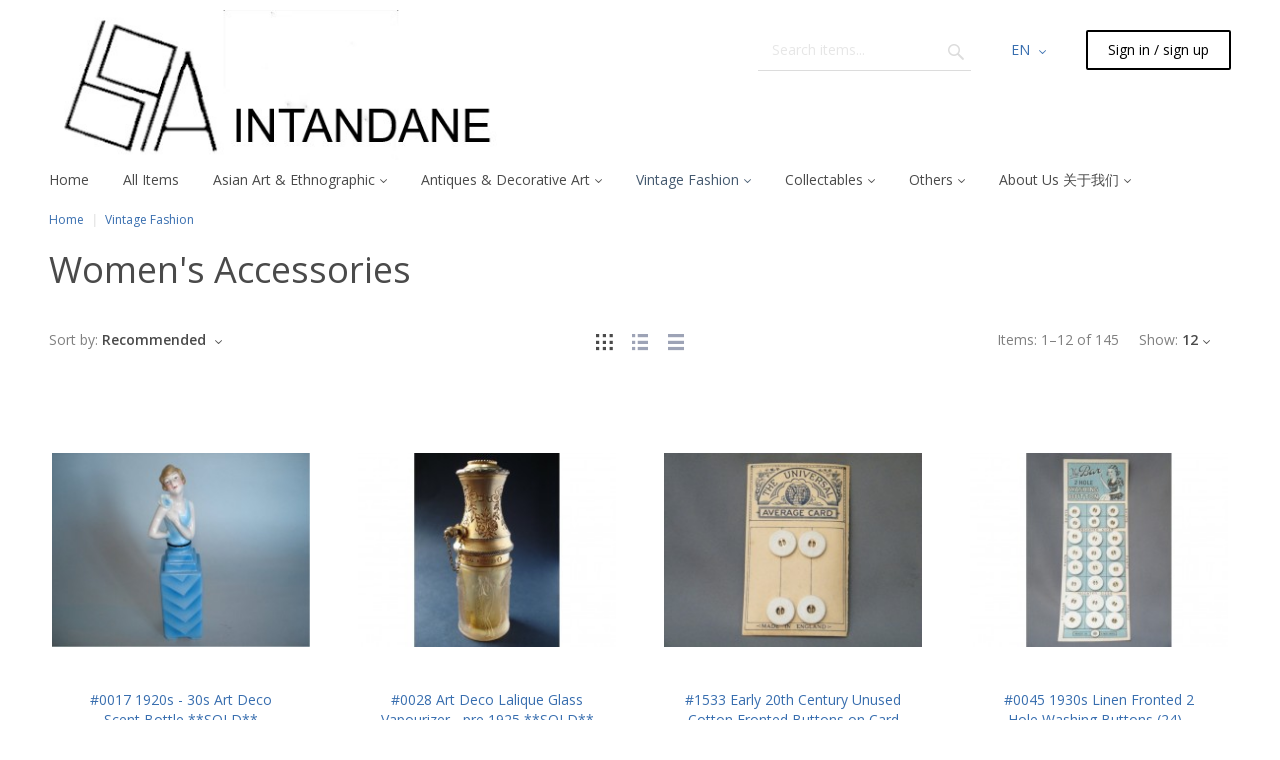

--- FILE ---
content_type: text/html; charset=UTF-8
request_url: http://www.69aliverpool.co.uk/cart.php?target=category&category_id=8
body_size: 112065
content:
<!DOCTYPE html>
<html lang="en" prefix="og: http://ogp.me/ns# fb: http://ogp.me/ns/fb#">
  
<head>
  
<base href="http://www.69aliverpool.co.uk/" />

  <link rel="canonical" href="https://www.69aliverpool.co.uk/cart.php?target=category&amp;category_id=8" />


<title>69A INTANDANE &gt; Women&#039;s Accessories</title>

<meta http-equiv="Content-Type" content="text/html; charset=utf-8" />

<meta name="Generator" content="X-Cart 5" />


  <meta name="description" content="The powerful shopping cart software for web stores and e-commerce enabled stores is based on PHP5 with SQL database with highly configurable implementation based on templates" />

<meta name="viewport" content="width=device-width, initial-scale=1.0" />

<meta name="apple-mobile-web-app-capable"   content="yes" />
<meta name="mobile-web-app-capable"         content="yes" />


<meta http-equiv="X-UA-Compatible" content="IE=Edge" />

  <link rel="shortcut icon" href="images/simplecms/favicon.ico" type="image/x-icon" />

<link rel="icon"              sizes="192x192"   href="skins/common/images/icon192x192.png"/>
<link rel="apple-touch-icon"  sizes="192x192"   href="skins/common/images/icon192x192.png">

      
  <link href="http://www.69aliverpool.co.uk/var/resources/css/http/all/e8792c33855b61b062f3c3d27b4ac9cd21e8f5a8d2b92f6b04e95128379fa9df.css?1516914212"
        rel="stylesheet"
        type="text/css"
        media="all" />

        
  <link href="http://www.69aliverpool.co.uk/var/resources/css/http/screen/173195f500499d2983d82b81e2e2f225f86ac99663a41aceeebb69ce86ce18c7.css?1516914212"
        rel="stylesheet"
        type="text/css"
        media="screen" />

        
  <link href="http://fonts.googleapis.com/css?family=Open+Sans%3A300italic%2C400italic%2C600italic%2C700italic%2C400%2C300%2C600%2C700&amp;subset=latin%2Ccyrillic%2Clatin-ext&amp;1516914212"
        rel="preload"
        as="style" onload='this.rel="stylesheet"'
        type="text/css"
        media="not print" />
  <noscript>
    <link href="http://fonts.googleapis.com/css?family=Open+Sans%3A300italic%2C400italic%2C600italic%2C700italic%2C400%2C300%2C600%2C700&amp;subset=latin%2Ccyrillic%2Clatin-ext&amp;1516914212"
          rel="stylesheet"
          type="text/css"
          media="not print" />
  </noscript>

        
  <link href="http://www.69aliverpool.co.uk/var/resources/css/http/all/3c3961ede6ea805627edbb27bdac522a8dc4956415f5239b30a3d8fd66dcefdf.css?1516914212"
        rel="stylesheet"
        type="text/css"
        media="all" />

        
  <link href="http://www.69aliverpool.co.uk/var/resources/css/http/print/00b8bb579da9b07a624477808908ae6345573b0dad9598c4842d185d2d27df88.css?1516914212"
        rel="stylesheet"
        type="text/css"
        media="print" />

  


<script type="text/javascript">
  var xliteConfig = {
    script: 'cart.php',

    
    target: 'category',
    language: 'en',
    ajax_prefix: '',
    form_id: 'rnc6RYWCN9un5PhOM5WQVIYTZEG3C65k',
    form_id_name: 'xcart_form_id',
    developer_mode: false,
    clean_url: false,
    clean_urls_base: 'cart.php',
  };
</script>

<script type="text/javascript">
  var xliteLayoutOptions = {
    cloud_zoom: true,
    lazy_load: true,
  };
</script>

<script type="text/javascript">
  window.xlite_preloaded_labels ={"Menu":"Menu","More":"More"};
</script>

  <meta property="og:title" content="Women's Accessories" />
<meta property="og:type" content="article" />
<meta property="og:url" content="http://www.69aliverpool.co.uk/cart.php?target=category&amp;category_id=8" />
<meta property="og:site_name" content="69A INTANDANE" />
<meta property="og:description" content="" />
<meta property="og:locale" content="en_GB" />
<meta property="og:image" content="http://www.69aliverpool.co.uk/images/category/DSCF1098.jpg" />
<meta property="og:image:width" content="3557" />
<meta property="og:image:height" content="2507" />

</head>

<body class="area-c skin-customer skin-crisp_white-customer skin-theme_tweaker-customer unauthorized target-category no-sidebars responsive-desktop">
<!--email_off-->
<script type="text/x-cart-data">
{"dragDropCart":false,"tabletDevice":false,"cloudSearch":{"apiKey":"4e9972722d907f18202f0a8488f4aac9","priceTemplate":"\u00a30.00","selector":"input[name=\"substring\"]","lng":{"lbl_showing_results_for":"Showing results for","lbl_see_details":"See details","lbl_see_more_results_for":"See more results for","lbl_suggestions":"Suggestions","lbl_products":"Products","lbl_categories":"Categories","lbl_pages":"Pages","lbl_manufacturers":"Manufacturers","lbl_did_you_mean":"Did you mean"},"dynamicPricesEnabled":false,"requestData":{"limits":{"products":7}}}}
</script>


<nav id="slidebar" data-mobile-navbar>
        <ul>
                    <li class="slidebar-categories">
                <span data-toggle="dropdown">Categories</span>
              <ul class="menu menu-tree catalog-categories catalog-categories-tree">
      <li >
      <a href="cart.php?target=category&amp;category_id=204"  class="leaf">African Art and Ethnographic</a>
          </li>
      <li >
      <a href="cart.php?target=category&amp;category_id=107"  class="leaf">All Items</a>
          </li>
      <li >
      <a href="cart.php?target=category&amp;category_id=156" >Asian Art &amp; Ethnographic</a>
              <ul class="menu menu-tree">
      <li >
      <a href="cart.php?target=category&amp;category_id=24" >Asian Art</a>
              <ul class="menu menu-tree">
      <li >
      <a href="cart.php?target=category&amp;category_id=38" >Chinese</a>
              <ul class="menu menu-tree">
      <li >
      <a href="cart.php?target=category&amp;category_id=125"  class="leaf">Organic (including Bone, Ivory and Horn</a>
          </li>
      <li >
      <a href="cart.php?target=category&amp;category_id=111"  class="leaf">Export</a>
          </li>
      <li >
      <a href="cart.php?target=category&amp;category_id=109"  class="leaf">Other</a>
          </li>
      <li >
      <a href="cart.php?target=category&amp;category_id=91" >Ceramics</a>
              <ul class="menu menu-tree">
      <li >
      <a href="cart.php?target=category&amp;category_id=124"  class="leaf">Earthenware 陶器</a>
          </li>
      <li >
      <a href="cart.php?target=category&amp;category_id=114"  class="leaf">Stoneware 炻器</a>
          </li>
      <li >
      <a href="cart.php?target=category&amp;category_id=112"  class="leaf">Porcelain 瓷器</a>
          </li>
    </ul>

          </li>
      <li >
      <a href="cart.php?target=category&amp;category_id=92" >Metal (including enamel)</a>
              <ul class="menu menu-tree">
      <li >
      <a href="cart.php?target=category&amp;category_id=122"  class="leaf">Bronze</a>
          </li>
      <li >
      <a href="cart.php?target=category&amp;category_id=121"  class="leaf">Enamel</a>
          </li>
      <li >
      <a href="cart.php?target=category&amp;category_id=120"  class="leaf">Silver</a>
          </li>
      <li >
      <a href="cart.php?target=category&amp;category_id=119"  class="leaf">Other</a>
          </li>
    </ul>

          </li>
      <li >
      <a href="cart.php?target=category&amp;category_id=93"  class="leaf">Wood (including lacquer)</a>
          </li>
      <li >
      <a href="cart.php?target=category&amp;category_id=94"  class="leaf">Stone</a>
          </li>
      <li >
      <a href="cart.php?target=category&amp;category_id=95"  class="leaf">Paintings, pictures, photographs</a>
          </li>
      <li >
      <a href="cart.php?target=category&amp;category_id=96"  class="leaf">Clothing (including accessories) &amp; Textiles</a>
          </li>
      <li >
      <a href="cart.php?target=category&amp;category_id=97"  class="leaf">Furniture</a>
          </li>
      <li >
      <a href="cart.php?target=category&amp;category_id=98"  class="leaf">Scholar Items</a>
          </li>
    </ul>

          </li>
      <li >
      <a href="cart.php?target=category&amp;category_id=39" >Japanese</a>
              <ul class="menu menu-tree">
      <li >
      <a href="cart.php?target=category&amp;category_id=146"  class="leaf">Miscellaneous</a>
          </li>
      <li >
      <a href="cart.php?target=category&amp;category_id=99"  class="leaf">Furniture</a>
          </li>
      <li >
      <a href="cart.php?target=category&amp;category_id=100"  class="leaf">Ceramics</a>
          </li>
      <li >
      <a href="cart.php?target=category&amp;category_id=101"  class="leaf">Metal (including enamel)</a>
          </li>
      <li >
      <a href="cart.php?target=category&amp;category_id=102"  class="leaf">Wood (including lacquer)</a>
          </li>
      <li >
      <a href="cart.php?target=category&amp;category_id=103"  class="leaf">Ivory &amp; Bone</a>
          </li>
      <li >
      <a href="cart.php?target=category&amp;category_id=104"  class="leaf">Paintings, prints, photographs</a>
          </li>
      <li >
      <a href="cart.php?target=category&amp;category_id=105"  class="leaf">Clothing (including accessories) &amp; Textiles</a>
          </li>
    </ul>

          </li>
      <li >
      <a href="cart.php?target=category&amp;category_id=40"  class="leaf">Korean</a>
          </li>
      <li >
      <a href="cart.php?target=category&amp;category_id=41"  class="leaf">Southeast Asian</a>
          </li>
      <li >
      <a href="cart.php?target=category&amp;category_id=42"  class="leaf">Middle Eastern &amp; Islamic</a>
          </li>
      <li >
      <a href="cart.php?target=category&amp;category_id=43"  class="leaf">Himalayan and Indian Subcontinent</a>
          </li>
    </ul>

          </li>
      <li >
      <a href="cart.php?target=category&amp;category_id=25" >Ethnographic</a>
              <ul class="menu menu-tree">
      <li >
      <a href="cart.php?target=category&amp;category_id=203"  class="leaf">African American and Black British Interest</a>
          </li>
      <li >
      <a href="cart.php?target=category&amp;category_id=44"  class="leaf">African</a>
          </li>
      <li >
      <a href="cart.php?target=category&amp;category_id=45"  class="leaf">Oceanic</a>
          </li>
      <li >
      <a href="cart.php?target=category&amp;category_id=46"  class="leaf">Americas</a>
          </li>
    </ul>

          </li>
    </ul>

          </li>
      <li >
      <a href="cart.php?target=category&amp;category_id=147" >Antiques &amp; Decorative Art</a>
              <ul class="menu menu-tree">
      <li >
      <a href="cart.php?target=category&amp;category_id=126" >Decorative Art</a>
              <ul class="menu menu-tree">
      <li >
      <a href="cart.php?target=category&amp;category_id=143"  class="leaf">Post War &#039;Contemporary&#039; Style</a>
          </li>
      <li >
      <a href="cart.php?target=category&amp;category_id=140"  class="leaf">Art Deco</a>
          </li>
      <li >
      <a href="cart.php?target=category&amp;category_id=139"  class="leaf">Art Nouveau</a>
          </li>
      <li >
      <a href="cart.php?target=category&amp;category_id=138"  class="leaf">Arts and Crafts</a>
          </li>
      <li >
      <a href="cart.php?target=category&amp;category_id=137"  class="leaf">Aesthetic Movement</a>
          </li>
      <li >
      <a href="cart.php?target=category&amp;category_id=136"  class="leaf">Sculpture</a>
          </li>
      <li >
      <a href="cart.php?target=category&amp;category_id=135"  class="leaf">Pictures, prints,paintings, sculpture  etc</a>
          </li>
      <li >
      <a href="cart.php?target=category&amp;category_id=134"  class="leaf">Plastics</a>
          </li>
      <li >
      <a href="cart.php?target=category&amp;category_id=133"  class="leaf">Stone</a>
          </li>
      <li >
      <a href="cart.php?target=category&amp;category_id=132"  class="leaf">Wood</a>
          </li>
      <li >
      <a href="cart.php?target=category&amp;category_id=131"  class="leaf">Metal</a>
          </li>
      <li >
      <a href="cart.php?target=category&amp;category_id=129"  class="leaf">Glass</a>
          </li>
      <li >
      <a href="cart.php?target=category&amp;category_id=128"  class="leaf">Ceramics</a>
          </li>
      <li >
      <a href="cart.php?target=category&amp;category_id=127"  class="leaf">Furniture</a>
          </li>
    </ul>

          </li>
      <li >
      <a href="cart.php?target=category&amp;category_id=2" >Antiques</a>
              <ul class="menu menu-tree">
      <li >
      <a href="cart.php?target=category&amp;category_id=16"  class="leaf">Furniture &amp; Architectural</a>
          </li>
      <li >
      <a href="cart.php?target=category&amp;category_id=17"  class="leaf">Kitchen &amp; Domestic</a>
          </li>
      <li >
      <a href="cart.php?target=category&amp;category_id=18"  class="leaf">Ceramics &amp; Glass</a>
          </li>
      <li >
      <a href="cart.php?target=category&amp;category_id=19" >Antiquities</a>
              <ul class="menu menu-tree">
      <li >
      <a href="cart.php?target=category&amp;category_id=144"  class="leaf">Ancient Egypt</a>
          </li>
      <li >
      <a href="cart.php?target=category&amp;category_id=145"  class="leaf">Chinese</a>
          </li>
    </ul>

          </li>
      <li >
      <a href="cart.php?target=category&amp;category_id=20"  class="leaf">Metal, Wood, Stone, Early Plastic etc.</a>
          </li>
      <li >
      <a href="cart.php?target=category&amp;category_id=21" >Fine Art (Pictures, Prints, Paintings, Sculpture, etc. )</a>
              <ul class="menu menu-tree">
      <li >
      <a href="cart.php?target=category&amp;category_id=23" >Decorative Art</a>
              <ul class="menu menu-tree">
      <li >
      <a href="cart.php?target=category&amp;category_id=28"  class="leaf">Furniture</a>
          </li>
      <li >
      <a href="cart.php?target=category&amp;category_id=29"  class="leaf">Ceramic</a>
          </li>
      <li >
      <a href="cart.php?target=category&amp;category_id=30"  class="leaf">Glass</a>
          </li>
      <li >
      <a href="cart.php?target=category&amp;category_id=31"  class="leaf">Metal, Wood, Stone &amp; Plastics</a>
          </li>
      <li >
      <a href="cart.php?target=category&amp;category_id=37"  class="leaf">Pictures, Prints, Paintings, Sculpture etc.</a>
          </li>
      <li >
      <a href="cart.php?target=category&amp;category_id=35"  class="leaf">Art Nouveau &amp; Aesthetic Movement</a>
          </li>
      <li >
      <a href="cart.php?target=category&amp;category_id=36"  class="leaf">Arts &amp; Crafts</a>
          </li>
      <li >
      <a href="cart.php?target=category&amp;category_id=32" >Art Deco</a>
              <ul class="menu menu-tree">
      <li >
      <a href="cart.php?target=category&amp;category_id=110"  class="leaf">ceramics</a>
          </li>
    </ul>

          </li>
      <li >
      <a href="cart.php?target=category&amp;category_id=33"  class="leaf">Post War &#039;Contemporary&#039; Style</a>
          </li>
    </ul>

          </li>
    </ul>

          </li>
      <li >
      <a href="cart.php?target=category&amp;category_id=22"  class="leaf">Others</a>
          </li>
    </ul>

          </li>
    </ul>

          </li>
      <li >
      <a href="cart.php?target=category&amp;category_id=4"  class="active-trail">Vintage Fashion</a>
              <ul class="menu menu-tree">
      <li >
      <a href="cart.php?target=category&amp;category_id=6"  class="leaf">Women&#039;s Clothing</a>
          </li>
      <li >
      <a href="cart.php?target=category&amp;category_id=7"  class="leaf">Women&#039;s Shoes</a>
          </li>
      <li  class="active">
      <a href="cart.php?target=category&amp;category_id=8"  class="leaf active-trail">Women&#039;s Accessories</a>
          </li>
      <li >
      <a href="cart.php?target=category&amp;category_id=9"  class="leaf">Men&#039;s Clothing</a>
          </li>
      <li >
      <a href="cart.php?target=category&amp;category_id=10"  class="leaf">Men&#039;s Shoes</a>
          </li>
      <li >
      <a href="cart.php?target=category&amp;category_id=11"  class="leaf">Men&#039;s Accessories</a>
          </li>
      <li >
      <a href="cart.php?target=category&amp;category_id=12"  class="leaf">Children&#039;s Clothing</a>
          </li>
      <li >
      <a href="cart.php?target=category&amp;category_id=13"  class="leaf">Children&#039;s Shoes</a>
          </li>
      <li >
      <a href="cart.php?target=category&amp;category_id=14"  class="leaf">Vintage Textiles</a>
          </li>
      <li >
      <a href="cart.php?target=category&amp;category_id=15"  class="leaf">Antique Clothing &amp; Textiles</a>
          </li>
    </ul>

          </li>
      <li >
      <a href="cart.php?target=category&amp;category_id=26" >Collectables</a>
              <ul class="menu menu-tree">
      <li >
      <a href="cart.php?target=category&amp;category_id=141"  class="leaf">Transport - Train &amp; Railway Related</a>
          </li>
      <li >
      <a href="cart.php?target=category&amp;category_id=47"  class="leaf">Pre 1900</a>
          </li>
      <li >
      <a href="cart.php?target=category&amp;category_id=48"  class="leaf">1900-1920</a>
          </li>
      <li >
      <a href="cart.php?target=category&amp;category_id=49"  class="leaf">1920s-1930s</a>
          </li>
      <li >
      <a href="cart.php?target=category&amp;category_id=50"  class="leaf">1940s</a>
          </li>
      <li >
      <a href="cart.php?target=category&amp;category_id=51"  class="leaf">1950s</a>
          </li>
      <li >
      <a href="cart.php?target=category&amp;category_id=52"  class="leaf">1960s</a>
          </li>
      <li >
      <a href="cart.php?target=category&amp;category_id=53"  class="leaf">1970s</a>
          </li>
      <li >
      <a href="cart.php?target=category&amp;category_id=54"  class="leaf">1980s</a>
          </li>
      <li >
      <a href="cart.php?target=category&amp;category_id=55"  class="leaf">1990s</a>
          </li>
      <li >
      <a href="cart.php?target=category&amp;category_id=56"  class="leaf">Advertising &amp; Paper Ephemera</a>
          </li>
      <li >
      <a href="cart.php?target=category&amp;category_id=57"  class="leaf">Automobilia, Motor Cars,Bicycles,Scooters, Motorcycles  etc.</a>
          </li>
      <li >
      <a href="cart.php?target=category&amp;category_id=58"  class="leaf">Coins &amp; Banknotes,Medals, Medallions etc plus Bank Related</a>
          </li>
      <li >
      <a href="cart.php?target=category&amp;category_id=59"  class="leaf">Cameras, Photographic &amp; Photographs</a>
          </li>
      <li >
      <a href="cart.php?target=category&amp;category_id=60"  class="leaf">Postcards Greeting Cards and Photographs</a>
          </li>
      <li >
      <a href="cart.php?target=category&amp;category_id=61"  class="leaf">Clocks &amp; Watches</a>
          </li>
      <li >
      <a href="cart.php?target=category&amp;category_id=62"  class="leaf">Commemorative &amp; Souvenir</a>
          </li>
      <li >
      <a href="cart.php?target=category&amp;category_id=63"  class="leaf">Fishing</a>
          </li>
      <li >
      <a href="cart.php?target=category&amp;category_id=64"  class="leaf">Games &amp; Toys (inc. dolls), Children&#039;s Books, Annuals etc</a>
          </li>
      <li >
      <a href="cart.php?target=category&amp;category_id=65"  class="leaf">Kitchenalia &amp; Dining Related</a>
          </li>
      <li >
      <a href="cart.php?target=category&amp;category_id=66"  class="leaf">Luggage etc.</a>
          </li>
      <li >
      <a href="cart.php?target=category&amp;category_id=67"  class="leaf">Maritime Shipping etc.</a>
          </li>
      <li >
      <a href="cart.php?target=category&amp;category_id=68"  class="leaf">Medical</a>
          </li>
      <li >
      <a href="cart.php?target=category&amp;category_id=69"  class="leaf">Military &amp; War Related</a>
          </li>
      <li >
      <a href="cart.php?target=category&amp;category_id=70"  class="leaf">Music Related</a>
          </li>
      <li >
      <a href="cart.php?target=category&amp;category_id=71"  class="leaf">Natural History, Taxidermy, Geology, etc.</a>
          </li>
      <li >
      <a href="cart.php?target=category&amp;category_id=72"  class="leaf">Packaging</a>
          </li>
      <li >
      <a href="cart.php?target=category&amp;category_id=73"  class="leaf">Plastics</a>
          </li>
      <li >
      <a href="cart.php?target=category&amp;category_id=74"  class="leaf">Scent Bottles, Cosmetics, Compacts etc.</a>
          </li>
      <li >
      <a href="cart.php?target=category&amp;category_id=75"  class="leaf">Sewing Accessories</a>
          </li>
      <li >
      <a href="cart.php?target=category&amp;category_id=76"  class="leaf">Smoking Related</a>
          </li>
      <li >
      <a href="cart.php?target=category&amp;category_id=77"  class="leaf">Sports &amp; Sport Related</a>
          </li>
      <li >
      <a href="cart.php?target=category&amp;category_id=78"  class="leaf">Tins</a>
          </li>
      <li >
      <a href="cart.php?target=category&amp;category_id=79"  class="leaf">Telephones, TVs, Radios &amp; Record Players</a>
          </li>
      <li >
      <a href="cart.php?target=category&amp;category_id=80"  class="leaf">Wine &amp; Drink Related</a>
          </li>
      <li >
      <a href="cart.php?target=category&amp;category_id=81"  class="leaf">Writing &amp; Desk Items</a>
          </li>
    </ul>

          </li>
      <li >
      <a href="cart.php?target=category&amp;category_id=27" >Others</a>
              <ul class="menu menu-tree">
      <li >
      <a href="cart.php?target=category&amp;category_id=82"  class="leaf">Rare Books &amp; Magazines etc</a>
          </li>
      <li >
      <a href="cart.php?target=category&amp;category_id=83"  class="leaf">Records</a>
          </li>
      <li >
      <a href="cart.php?target=category&amp;category_id=84"  class="leaf">Pictures Paintings Drawings Prints Sculpture</a>
          </li>
      <li >
      <a href="cart.php?target=category&amp;category_id=85"  class="leaf">Local Interest</a>
          </li>
      <li >
      <a href="cart.php?target=category&amp;category_id=86"  class="leaf">Miscellaneous</a>
          </li>
    </ul>

          </li>
      <li >
      <a href="cart.php?target=category&amp;category_id=87" >About Us</a>
              <ul class="menu menu-tree">
      <li >
      <a href="cart.php?target=category&amp;category_id=108"  class="leaf">About the Shop</a>
          </li>
      <li >
      <a href="cart.php?target=category&amp;category_id=88"  class="leaf">About Murdoch</a>
          </li>
      <li >
      <a href="cart.php?target=category&amp;category_id=89"  class="leaf">Contact Us</a>
          </li>
      <li >
      <a href="cart.php?target=category&amp;category_id=90"  class="leaf">How to Buy</a>
          </li>
    </ul>

          </li>
    </ul>

            </li>
                
  
                
    
    <li  class="leaf first">
          <a href="http://www.69aliverpool.co.uk/" ><span>Home</span></a>
                    </li>
          
    
    <li  class="leaf">
          <a href="http://www.69aliverpool.co.uk/cart.php?target=category&amp;category_id=107#sortBy=translations.name&amp;sortOrder=desc" ><span>All Items</span></a>
                    </li>
          
    
    <li  class="leaf has-sub">
          <a href="https://www.69aliverpool.co.uk/cart.php?target=category&amp;id=156" ><span>Asian Art &amp; Ethnographic</span></a>
            <ul>
    
    
    <li  class="leaf">
          <a href="http://www.69aliverpool.co.uk/cart.php?target=category&amp;category_id=24" ><span>Asian Art 亚洲艺术</span></a>
                    </li>
          
    
    <li  class="leaf">
          <a href="http://www.69aliverpool.co.uk/cart.php?target=category&amp;category_id=25" ><span>Ethnographic 部族艺术</span></a>
                    </li>
          
    </ul></li>
    <li  class="leaf has-sub">
          <a href="https://www.69aliverpool.co.uk/cart.php?target=category&amp;id=147" ><span>Antiques &amp; Decorative Art</span></a>
            <ul>
    
    
    <li  class="leaf">
          <a href="http://www.69aliverpool.co.uk/cart.php?target=category&amp;category_id=2" ><span>Antiques 古玩</span></a>
                    </li>
          
    
    <li  class="leaf">
          <a href="http://www.69aliverpool.co.uk/cart.php?target=category&amp;category_id=23" ><span>Decorative Art 装饰艺术</span></a>
                    </li>
          
    </ul></li>
    <li  class="leaf active has-sub">
          <a href="http://www.69aliverpool.co.uk/cart.php?target=category&amp;category_id=4" class="active"><span>Vintage Fashion</span></a>
            <ul>
    
    
    <li  class="leaf">
          <a href="http://www.69aliverpool.co.uk/cart.php?target=category&amp;category_id=6" ><span>Women&#039;s Clothing 女装</span></a>
                    </li>
          
    
    <li  class="leaf">
          <a href="http://www.69aliverpool.co.uk/cart.php?target=category&amp;category_id=7" ><span>Women&#039;s Shoes 女鞋</span></a>
                    </li>
          
    
    <li  class="leaf active">
          <a href="http://www.69aliverpool.co.uk/cart.php?target=category&amp;category_id=8" class="active"><span>Women&#039;s Accessories 女性配饰</span></a>
                    </li>
          
    
    <li  class="leaf">
          <a href="http://www.69aliverpool.co.uk/cart.php?target=category&amp;category_id=9" ><span>Men&#039;s Clothing 男装</span></a>
                    </li>
          
    
    <li  class="leaf">
          <a href="http://www.69aliverpool.co.uk/cart.php?target=category&amp;category_id=10" ><span>Men&#039;s Shoes 男鞋</span></a>
                    </li>
          
    
    <li  class="leaf">
          <a href="http://www.69aliverpool.co.uk/cart.php?target=category&amp;category_id=11" ><span>Men&#039;s Accessories 男性配饰</span></a>
                    </li>
          
    
    <li  class="leaf">
          <a href="http://www.69aliverpool.co.uk/cart.php?target=category&amp;category_id=12" ><span>Children&#039;s Clothing 童装</span></a>
                    </li>
          
    
    <li  class="leaf">
          <a href="http://www.69aliverpool.co.uk/cart.php?target=category&amp;category_id=13" ><span>Children&#039;s Shoes 童鞋</span></a>
                    </li>
          
    
    <li  class="leaf">
          <a href="http://www.69aliverpool.co.uk/cart.php?target=category&amp;category_id=14" ><span>Vintage Textiles 复古织物</span></a>
                    </li>
          
    
    <li  class="leaf">
          <a href="http://www.69aliverpool.co.uk/cart.php?target=category&amp;category_id=15" ><span>Antique Clothing &amp; Textiles 古董服饰和织物</span></a>
                    </li>
          
    </ul></li>
    <li  class="leaf has-sub">
          <a href="http://www.69aliverpool.co.uk/cart.php?target=category&amp;category_id=26" ><span>Collectables</span></a>
            <ul>
    
    
    <li  class="leaf">
          <a href="http://www.69aliverpool.co.uk/cart.php?target=category&amp;category_id=26" ><span>收藏品（点此处看完整的分类）</span></a>
                    </li>
          
    
    <li  class="leaf">
          <span class="primary-title">Please click on &quot;Collectables&quot; takes to see complete list</span>
                    </li>
          
    
    <li  class="leaf">
          <a href="http://www.69aliverpool.co.uk/cart.php?target=category&amp;category_id=47" ><span>Pre 1900</span></a>
                    </li>
          
    
    <li  class="leaf">
          <a href="http://www.69aliverpool.co.uk/cart.php?target=category&amp;category_id=48" ><span>1900-1920</span></a>
                    </li>
          
    
    <li  class="leaf">
          <a href="http://www.69aliverpool.co.uk/cart.php?target=category&amp;category_id=49" ><span>1920s-1930s</span></a>
                    </li>
          
    
    <li  class="leaf">
          <a href="http://www.69aliverpool.co.uk/cart.php?target=category&amp;category_id=50" ><span>1940s</span></a>
                    </li>
          
    
    <li  class="leaf">
          <a href="http://www.69aliverpool.co.uk/cart.php?target=category&amp;category_id=51" ><span>1950s</span></a>
                    </li>
          
    
    <li  class="leaf">
          <a href="http://www.69aliverpool.co.uk/cart.php?target=category&amp;category_id=52" ><span>1960s</span></a>
                    </li>
          
    
    <li  class="leaf">
          <a href="http://www.69aliverpool.co.uk/cart.php?target=category&amp;category_id=53" ><span>1970s</span></a>
                    </li>
          
    
    <li  class="leaf">
          <a href="http://www.69aliverpool.co.uk/cart.php?target=category&amp;category_id=54" ><span>1980s</span></a>
                    </li>
          
    
    <li  class="leaf">
          <a href="http://www.69aliverpool.co.uk/cart.php?target=category&amp;category_id=55" ><span>1990s</span></a>
                    </li>
          
    
    <li  class="leaf">
          <a href="http://www.69aliverpool.co.uk/cart.php?target=category&amp;category_id=56" ><span>Advertising &amp; Ephemera</span></a>
                    </li>
          
    
    <li  class="leaf">
          <a href="http://www.69aliverpool.co.uk/cart.php?target=category&amp;category_id=57" ><span>Automobilia, Motor Cars, etc.</span></a>
                    </li>
          
    
    <li  class="leaf">
          <a href="http://www.69aliverpool.co.uk/cart.php?target=category&amp;category_id=58" ><span>Bank Related inc. Coins &amp; Banknotes</span></a>
                    </li>
          
    
    <li  class="leaf">
          <a href="http://www.69aliverpool.co.uk/cart.php?target=category&amp;category_id=59" ><span>Ceramics, Photographic &amp; Photographs</span></a>
                    </li>
          
    
    <li  class="leaf">
          <a href="http://www.69aliverpool.co.uk/cart.php?target=category&amp;category_id=60" ><span>Cards (inc. Postcards)</span></a>
                    </li>
          
    
    <li  class="leaf">
          <a href="http://www.69aliverpool.co.uk/cart.php?target=category&amp;category_id=61" ><span>Clocks &amp; Watches</span></a>
                    </li>
          
    
    <li  class="leaf">
          <a href="http://www.69aliverpool.co.uk/cart.php?target=category&amp;category_id=62" ><span>Commemorative &amp; Souvenir</span></a>
                    </li>
          
    
    <li  class="leaf">
          <a href="http://www.69aliverpool.co.uk/cart.php?target=category&amp;category_id=63" ><span>Fishing</span></a>
                    </li>
          
    
    <li  class="leaf">
          <a href="http://www.69aliverpool.co.uk/cart.php?target=category&amp;category_id=64" ><span>Games &amp; Toys (inc. dolls)</span></a>
                    </li>
          
    
    <li  class="leaf">
          <a href="http://www.69aliverpool.co.uk/cart.php?target=category&amp;category_id=65" ><span>Kitchenalia &amp; Dining Related</span></a>
                    </li>
          
    
    <li  class="leaf">
          <a href="http://www.69aliverpool.co.uk/cart.php?target=category&amp;category_id=66" ><span>Luggage etc.</span></a>
                    </li>
          
    
    <li  class="leaf">
          <a href="http://www.69aliverpool.co.uk/cart.php?target=category&amp;category_id=67" ><span>Maritime Shipping etc.</span></a>
                    </li>
          
    
    <li  class="leaf">
          <a href="http://www.69aliverpool.co.uk/cart.php?target=category&amp;category_id=68" ><span>Medical</span></a>
                    </li>
          
    
    <li  class="leaf">
          <a href="http://www.69aliverpool.co.uk/cart.php?target=category&amp;category_id=69" ><span>Military &amp; War Related</span></a>
                    </li>
          
    
    <li  class="leaf">
          <a href="http://www.69aliverpool.co.uk/cart.php?target=category&amp;category_id=70" ><span>Music Related 音乐相关</span></a>
                    </li>
          
    
    <li  class="leaf">
          <a href="http://www.69aliverpool.co.uk/cart.php?target=category&amp;category_id=71" ><span>Natural History, Taxidermy, Geology, etc. 自然史/动物标本/地质等</span></a>
                    </li>
          
    
    <li  class="leaf">
          <a href="http://www.69aliverpool.co.uk/cart.php?target=category&amp;category_id=72" ><span>Packaging 包装</span></a>
                    </li>
          
    
    <li  class="leaf">
          <a href="http://www.69aliverpool.co.uk/cart.php?target=category&amp;category_id=73" ><span>Plastics 塑料</span></a>
                    </li>
          
    
    <li  class="leaf">
          <a href="http://www.69aliverpool.co.uk/cart.php?target=category&amp;category_id=74" ><span>Scent Bottles, Cosmetics, Compacts etc. 香水/化妆品/粉饼盒等</span></a>
                    </li>
          
    
    <li  class="leaf">
          <a href="http://www.69aliverpool.co.uk/cart.php?target=category&amp;category_id=75" ><span>Sewing Accessories 缝纫配件等</span></a>
                    </li>
          
    
    <li  class="leaf">
          <a href="http://www.69aliverpool.co.uk/cart.php?target=category&amp;category_id=76" ><span>Smoking Related 吸烟相关</span></a>
                    </li>
          
    
    <li  class="leaf">
          <a href="http://www.69aliverpool.co.uk/cart.php?target=category&amp;category_id=77" ><span>Sports 体育类</span></a>
                    </li>
          
    
    <li  class="leaf">
          <a href="http://www.69aliverpool.co.uk/cart.php?target=category&amp;category_id=78" ><span>Tins</span></a>
                    </li>
          
    
    <li  class="leaf">
          <a href="http://www.69aliverpool.co.uk/cart.php?target=category&amp;category_id=79" ><span>Telephones, TVs, Radios &amp; Record Players</span></a>
                    </li>
          
    
    <li  class="leaf">
          <a href="http://www.69aliverpool.co.uk/cart.php?target=category&amp;category_id=80" ><span>Wine &amp; Drink Related</span></a>
                    </li>
          
    
    <li  class="leaf">
          <a href="http://www.69aliverpool.co.uk/cart.php?target=category&amp;category_id=81" ><span>Writing &amp; Desk Items</span></a>
                    </li>
          
    </ul></li>
    <li  class="leaf has-sub">
          <a href="http://www.69aliverpool.co.uk/cart.php?target=category&amp;category_id=27" ><span>Others</span></a>
            <ul>
    
    
    <li  class="leaf">
          <a href="http://www.69aliverpool.co.uk/cart.php?target=category&amp;category_id=82" ><span>Books &amp; Magazines</span></a>
                    </li>
          
    
    <li  class="leaf">
          <a href="http://www.69aliverpool.co.uk/cart.php?target=category&amp;category_id=83" ><span>Records</span></a>
                    </li>
          
    
    <li  class="leaf">
          <a href="http://www.69aliverpool.co.uk/cart.php?target=category&amp;category_id=84" ><span>Pictures</span></a>
                    </li>
          
    
    <li  class="leaf">
          <a href="http://www.69aliverpool.co.uk/cart.php?target=category&amp;category_id=85" ><span>Local Interest</span></a>
                    </li>
          
    
    <li  class="leaf">
          <a href="http://www.69aliverpool.co.uk/cart.php?target=category&amp;category_id=86" ><span>Miscellaneous</span></a>
                    </li>
          
    </ul></li>
    <li  class="leaf has-sub">
          <span class="primary-title">About Us 关于我们</span>
            <ul>
    
    
    <li  class="leaf">
          <a href="http://www.69aliverpool.co.uk/cart.php?target=category&amp;category_id=108" ><span>About the Shop</span></a>
                    </li>
          
    
    <li  class="leaf">
          <a href="http://www.69aliverpool.co.uk/cart.php?target=category&amp;category_id=88" ><span>About Murdoch</span></a>
                    </li>
          
    
    <li  class="leaf">
          <a href="http://www.69aliverpool.co.uk/cart.php?target=category&amp;category_id=89" ><span>Contact Us</span></a>
                    </li>
          
    
    <li  class="leaf last">
          <a href="http://www.69aliverpool.co.uk/cart.php?target=category&amp;category_id=90" ><span>How to Buy</span></a>
          </li>
  </ul></li>
    <li class="Divider"></li>
    <li class="additional-menu-wrapper">
        <ul class="Inset additional-menu">
                            <li>
</li>
                            <li>
    <ul class='quick-links'></ul></li>
                            <li>
  <div class="settings">
    <div>
      <a href="#settings-panel" class="item-title">
        <span>Settings</span>
        <span class="mm-next"></span>
      </a>
      <div class="Panel" id="settings-panel">
        <ul class="Inset">
          <li>
  <ul class="locale_language-selector">
    <li>
      
<div class="group">
    <label class="heading">Language</label>
    <select class="form-control" onChange="core.redirectTo(this.value)">
      <option selected>English</option>
              <option value="cart.php?target=category&amp;action=change_language&amp;language=zh&amp;category_id=8">Chinese</option>
          </select>
</div>

    </li>
  </ul>
</li>
        </ul>
      </div>
    </div>
  </div>
</li>
                            <li>
<ul class="sign-in_block">
	<li class="account-link-sign_in">
	    <button type="button" class="btn  regular-button  popup-button popup-login" data-without-close="1">
<script type="text/x-cart-data">
{"url_params":{"target":"login","widget":"\\XLite\\View\\Authorization","fromURL":"cart.php?target=category&category_id=8"}}
</script>

<span>Sign in / sign up</span>
</button>

	</li>
</ul>
</li>
                            <li>
</li>
                    </ul>
    </li>

    </ul>
    </nav>



<div id="page-wrapper">
  <div id="page" class="">
    
<div class="status-messages-wrapper">
  <div class="status-messages-wrapper2">

    <div id="status-messages"  style="display: none;">

      <a href="#" class="close" title="Close"><img src="skins/crisp_white/customer/images/spacer.gif" alt="Close" /></a>

      
    </div>

  </div>
</div>
<div id="header-area">
  <div class="desktop-header">
  	<div class="container">
	    <div id="logo" class="company-logo">
  <a href="cart.php" title="Home" rel="home"><img src="images/simplecms/logo_storelogo1.jpg" alt="Home" /></a>
</div>

<div id="header-bar">
  <div id="search">
  
<div class="simple-search-product-form">

   
<form action="?" method="post" accept-charset="utf-8" onsubmit="javascript: return true;" class="form696e799251d328.30765119">
<div class="form-params" style="display: none;">
      <input type="hidden" name="target" value="search" />
      <input type="hidden" name="action" value="search" />
      <input type="hidden" name="itemsList" value="\XLite\View\ItemsList\Product\Customer\Search" />
      <input type="hidden" name="mode" value="search" />
      <input type="hidden" name="searchInSubcats" value="Y" />
      <input type="hidden" name="including" value="all" />
      <input type="hidden" name="returnURL" value="/cart.php?target=category&amp;category_id=95" />
  </div>
    
<div class="simple-search-box">
  


<div class="table-value substring-value">
  <span class="input-field-wrapper input input-text-searchbox">
  <script type="text/x-cart-data">
{"defaultValue":"","selectOnFocus":false}
</script>

  <input name="substring" placeholder="Search items..." type="text" value="" autocomplete="off" maxlength="255" class="validate[maxSize[255]]  form-text" />
</span>
        </div>




<button type="submit" class="btn  regular-button submit-button submit">
  
    <span>Search</span>
</button>


</div>

  </form>

</div>

</div>

<div class="header_bar-locale dropdown">
	<a data-target="#" data-toggle="dropdown">
		

<span class='language-indicator'>
	en
</span>

	</a>
	<div class="dropdown-menu">
		
<ul class="locale_language-selector">
  <li>
    
<div class="single-language-selector">
  <ul>
    <li>
      <label class="selected" data-href="cart.php?target=category&amp;action=change_language&amp;language=en&amp;category_id=8">English</label>
    </li>
          <li>
        <label data-href="cart.php?target=category&amp;action=change_language&amp;language=zh&amp;category_id=8">Chinese</label>
      </li>
      </ul>
</div>

  </li>
</ul>
	</div>
</div>
  <div class="header_bar-sign_in">
    <button type="button" class="btn  regular-button  popup-button popup-login" data-without-close="1">
<script type="text/x-cart-data">
{"url_params":{"target":"login","widget":"\\XLite\\View\\Authorization","fromURL":"cart.php?target=category&category_id=8"}}
</script>

<span>Sign in / sign up</span>
</button>

  </div>


</div>
<div class="header-break"></div>

<div class="navbar navbar-inverse mobile-hidden" role="navigation" data-desktop-navbar>
        <div class="collapse navbar-collapse">
      
<ul class="nav navbar-nav top-main-menu">
  
                
    
    <li  class="leaf first">
          <a href="http://www.69aliverpool.co.uk/" ><span>Home</span></a>
                    </li>
          
    
    <li  class="leaf">
          <a href="http://www.69aliverpool.co.uk/cart.php?target=category&amp;category_id=107#sortBy=translations.name&amp;sortOrder=desc" ><span>All Items</span></a>
                    </li>
          
    
    <li  class="leaf has-sub">
          <a href="https://www.69aliverpool.co.uk/cart.php?target=category&amp;id=156" ><span>Asian Art &amp; Ethnographic</span></a>
            <ul>
    
    
    <li  class="leaf">
          <a href="http://www.69aliverpool.co.uk/cart.php?target=category&amp;category_id=24" ><span>Asian Art 亚洲艺术</span></a>
                    </li>
          
    
    <li  class="leaf">
          <a href="http://www.69aliverpool.co.uk/cart.php?target=category&amp;category_id=25" ><span>Ethnographic 部族艺术</span></a>
                    </li>
          
    </ul></li>
    <li  class="leaf has-sub">
          <a href="https://www.69aliverpool.co.uk/cart.php?target=category&amp;id=147" ><span>Antiques &amp; Decorative Art</span></a>
            <ul>
    
    
    <li  class="leaf">
          <a href="http://www.69aliverpool.co.uk/cart.php?target=category&amp;category_id=2" ><span>Antiques 古玩</span></a>
                    </li>
          
    
    <li  class="leaf">
          <a href="http://www.69aliverpool.co.uk/cart.php?target=category&amp;category_id=23" ><span>Decorative Art 装饰艺术</span></a>
                    </li>
          
    </ul></li>
    <li  class="leaf active has-sub">
          <a href="http://www.69aliverpool.co.uk/cart.php?target=category&amp;category_id=4" class="active"><span>Vintage Fashion</span></a>
            <ul>
    
    
    <li  class="leaf">
          <a href="http://www.69aliverpool.co.uk/cart.php?target=category&amp;category_id=6" ><span>Women&#039;s Clothing 女装</span></a>
                    </li>
          
    
    <li  class="leaf">
          <a href="http://www.69aliverpool.co.uk/cart.php?target=category&amp;category_id=7" ><span>Women&#039;s Shoes 女鞋</span></a>
                    </li>
          
    
    <li  class="leaf active">
          <a href="http://www.69aliverpool.co.uk/cart.php?target=category&amp;category_id=8" class="active"><span>Women&#039;s Accessories 女性配饰</span></a>
                    </li>
          
    
    <li  class="leaf">
          <a href="http://www.69aliverpool.co.uk/cart.php?target=category&amp;category_id=9" ><span>Men&#039;s Clothing 男装</span></a>
                    </li>
          
    
    <li  class="leaf">
          <a href="http://www.69aliverpool.co.uk/cart.php?target=category&amp;category_id=10" ><span>Men&#039;s Shoes 男鞋</span></a>
                    </li>
          
    
    <li  class="leaf">
          <a href="http://www.69aliverpool.co.uk/cart.php?target=category&amp;category_id=11" ><span>Men&#039;s Accessories 男性配饰</span></a>
                    </li>
          
    
    <li  class="leaf">
          <a href="http://www.69aliverpool.co.uk/cart.php?target=category&amp;category_id=12" ><span>Children&#039;s Clothing 童装</span></a>
                    </li>
          
    
    <li  class="leaf">
          <a href="http://www.69aliverpool.co.uk/cart.php?target=category&amp;category_id=13" ><span>Children&#039;s Shoes 童鞋</span></a>
                    </li>
          
    
    <li  class="leaf">
          <a href="http://www.69aliverpool.co.uk/cart.php?target=category&amp;category_id=14" ><span>Vintage Textiles 复古织物</span></a>
                    </li>
          
    
    <li  class="leaf">
          <a href="http://www.69aliverpool.co.uk/cart.php?target=category&amp;category_id=15" ><span>Antique Clothing &amp; Textiles 古董服饰和织物</span></a>
                    </li>
          
    </ul></li>
    <li  class="leaf has-sub">
          <a href="http://www.69aliverpool.co.uk/cart.php?target=category&amp;category_id=26" ><span>Collectables</span></a>
            <ul>
    
    
    <li  class="leaf">
          <a href="http://www.69aliverpool.co.uk/cart.php?target=category&amp;category_id=26" ><span>收藏品（点此处看完整的分类）</span></a>
                    </li>
          
    
    <li  class="leaf">
          <span class="primary-title">Please click on &quot;Collectables&quot; takes to see complete list</span>
                    </li>
          
    
    <li  class="leaf">
          <a href="http://www.69aliverpool.co.uk/cart.php?target=category&amp;category_id=47" ><span>Pre 1900</span></a>
                    </li>
          
    
    <li  class="leaf">
          <a href="http://www.69aliverpool.co.uk/cart.php?target=category&amp;category_id=48" ><span>1900-1920</span></a>
                    </li>
          
    
    <li  class="leaf">
          <a href="http://www.69aliverpool.co.uk/cart.php?target=category&amp;category_id=49" ><span>1920s-1930s</span></a>
                    </li>
          
    
    <li  class="leaf">
          <a href="http://www.69aliverpool.co.uk/cart.php?target=category&amp;category_id=50" ><span>1940s</span></a>
                    </li>
          
    
    <li  class="leaf">
          <a href="http://www.69aliverpool.co.uk/cart.php?target=category&amp;category_id=51" ><span>1950s</span></a>
                    </li>
          
    
    <li  class="leaf">
          <a href="http://www.69aliverpool.co.uk/cart.php?target=category&amp;category_id=52" ><span>1960s</span></a>
                    </li>
          
    
    <li  class="leaf">
          <a href="http://www.69aliverpool.co.uk/cart.php?target=category&amp;category_id=53" ><span>1970s</span></a>
                    </li>
          
    
    <li  class="leaf">
          <a href="http://www.69aliverpool.co.uk/cart.php?target=category&amp;category_id=54" ><span>1980s</span></a>
                    </li>
          
    
    <li  class="leaf">
          <a href="http://www.69aliverpool.co.uk/cart.php?target=category&amp;category_id=55" ><span>1990s</span></a>
                    </li>
          
    
    <li  class="leaf">
          <a href="http://www.69aliverpool.co.uk/cart.php?target=category&amp;category_id=56" ><span>Advertising &amp; Ephemera</span></a>
                    </li>
          
    
    <li  class="leaf">
          <a href="http://www.69aliverpool.co.uk/cart.php?target=category&amp;category_id=57" ><span>Automobilia, Motor Cars, etc.</span></a>
                    </li>
          
    
    <li  class="leaf">
          <a href="http://www.69aliverpool.co.uk/cart.php?target=category&amp;category_id=58" ><span>Bank Related inc. Coins &amp; Banknotes</span></a>
                    </li>
          
    
    <li  class="leaf">
          <a href="http://www.69aliverpool.co.uk/cart.php?target=category&amp;category_id=59" ><span>Ceramics, Photographic &amp; Photographs</span></a>
                    </li>
          
    
    <li  class="leaf">
          <a href="http://www.69aliverpool.co.uk/cart.php?target=category&amp;category_id=60" ><span>Cards (inc. Postcards)</span></a>
                    </li>
          
    
    <li  class="leaf">
          <a href="http://www.69aliverpool.co.uk/cart.php?target=category&amp;category_id=61" ><span>Clocks &amp; Watches</span></a>
                    </li>
          
    
    <li  class="leaf">
          <a href="http://www.69aliverpool.co.uk/cart.php?target=category&amp;category_id=62" ><span>Commemorative &amp; Souvenir</span></a>
                    </li>
          
    
    <li  class="leaf">
          <a href="http://www.69aliverpool.co.uk/cart.php?target=category&amp;category_id=63" ><span>Fishing</span></a>
                    </li>
          
    
    <li  class="leaf">
          <a href="http://www.69aliverpool.co.uk/cart.php?target=category&amp;category_id=64" ><span>Games &amp; Toys (inc. dolls)</span></a>
                    </li>
          
    
    <li  class="leaf">
          <a href="http://www.69aliverpool.co.uk/cart.php?target=category&amp;category_id=65" ><span>Kitchenalia &amp; Dining Related</span></a>
                    </li>
          
    
    <li  class="leaf">
          <a href="http://www.69aliverpool.co.uk/cart.php?target=category&amp;category_id=66" ><span>Luggage etc.</span></a>
                    </li>
          
    
    <li  class="leaf">
          <a href="http://www.69aliverpool.co.uk/cart.php?target=category&amp;category_id=67" ><span>Maritime Shipping etc.</span></a>
                    </li>
          
    
    <li  class="leaf">
          <a href="http://www.69aliverpool.co.uk/cart.php?target=category&amp;category_id=68" ><span>Medical</span></a>
                    </li>
          
    
    <li  class="leaf">
          <a href="http://www.69aliverpool.co.uk/cart.php?target=category&amp;category_id=69" ><span>Military &amp; War Related</span></a>
                    </li>
          
    
    <li  class="leaf">
          <a href="http://www.69aliverpool.co.uk/cart.php?target=category&amp;category_id=70" ><span>Music Related 音乐相关</span></a>
                    </li>
          
    
    <li  class="leaf">
          <a href="http://www.69aliverpool.co.uk/cart.php?target=category&amp;category_id=71" ><span>Natural History, Taxidermy, Geology, etc. 自然史/动物标本/地质等</span></a>
                    </li>
          
    
    <li  class="leaf">
          <a href="http://www.69aliverpool.co.uk/cart.php?target=category&amp;category_id=72" ><span>Packaging 包装</span></a>
                    </li>
          
    
    <li  class="leaf">
          <a href="http://www.69aliverpool.co.uk/cart.php?target=category&amp;category_id=73" ><span>Plastics 塑料</span></a>
                    </li>
          
    
    <li  class="leaf">
          <a href="http://www.69aliverpool.co.uk/cart.php?target=category&amp;category_id=74" ><span>Scent Bottles, Cosmetics, Compacts etc. 香水/化妆品/粉饼盒等</span></a>
                    </li>
          
    
    <li  class="leaf">
          <a href="http://www.69aliverpool.co.uk/cart.php?target=category&amp;category_id=75" ><span>Sewing Accessories 缝纫配件等</span></a>
                    </li>
          
    
    <li  class="leaf">
          <a href="http://www.69aliverpool.co.uk/cart.php?target=category&amp;category_id=76" ><span>Smoking Related 吸烟相关</span></a>
                    </li>
          
    
    <li  class="leaf">
          <a href="http://www.69aliverpool.co.uk/cart.php?target=category&amp;category_id=77" ><span>Sports 体育类</span></a>
                    </li>
          
    
    <li  class="leaf">
          <a href="http://www.69aliverpool.co.uk/cart.php?target=category&amp;category_id=78" ><span>Tins</span></a>
                    </li>
          
    
    <li  class="leaf">
          <a href="http://www.69aliverpool.co.uk/cart.php?target=category&amp;category_id=79" ><span>Telephones, TVs, Radios &amp; Record Players</span></a>
                    </li>
          
    
    <li  class="leaf">
          <a href="http://www.69aliverpool.co.uk/cart.php?target=category&amp;category_id=80" ><span>Wine &amp; Drink Related</span></a>
                    </li>
          
    
    <li  class="leaf">
          <a href="http://www.69aliverpool.co.uk/cart.php?target=category&amp;category_id=81" ><span>Writing &amp; Desk Items</span></a>
                    </li>
          
    </ul></li>
    <li  class="leaf has-sub">
          <a href="http://www.69aliverpool.co.uk/cart.php?target=category&amp;category_id=27" ><span>Others</span></a>
            <ul>
    
    
    <li  class="leaf">
          <a href="http://www.69aliverpool.co.uk/cart.php?target=category&amp;category_id=82" ><span>Books &amp; Magazines</span></a>
                    </li>
          
    
    <li  class="leaf">
          <a href="http://www.69aliverpool.co.uk/cart.php?target=category&amp;category_id=83" ><span>Records</span></a>
                    </li>
          
    
    <li  class="leaf">
          <a href="http://www.69aliverpool.co.uk/cart.php?target=category&amp;category_id=84" ><span>Pictures</span></a>
                    </li>
          
    
    <li  class="leaf">
          <a href="http://www.69aliverpool.co.uk/cart.php?target=category&amp;category_id=85" ><span>Local Interest</span></a>
                    </li>
          
    
    <li  class="leaf">
          <a href="http://www.69aliverpool.co.uk/cart.php?target=category&amp;category_id=86" ><span>Miscellaneous</span></a>
                    </li>
          
    </ul></li>
    <li  class="leaf has-sub">
          <span class="primary-title">About Us 关于我们</span>
            <ul>
    
    
    <li  class="leaf">
          <a href="http://www.69aliverpool.co.uk/cart.php?target=category&amp;category_id=108" ><span>About the Shop</span></a>
                    </li>
          
    
    <li  class="leaf">
          <a href="http://www.69aliverpool.co.uk/cart.php?target=category&amp;category_id=88" ><span>About Murdoch</span></a>
                    </li>
          
    
    <li  class="leaf">
          <a href="http://www.69aliverpool.co.uk/cart.php?target=category&amp;category_id=89" ><span>Contact Us</span></a>
                    </li>
          
    
    <li  class="leaf last">
          <a href="http://www.69aliverpool.co.uk/cart.php?target=category&amp;category_id=90" ><span>How to Buy</span></a>
          </li>
  </ul></li>
</ul>

      
    </div>
    </div>  <div id="header" class="header-right-bar">
    
<div class="header_search" title="Search">
  <a data-target=".header_search-panel" data-toggle="collapse" class="collapsed"></a>
  <div class="header_search-panel collapse">
    
<div class="simple-search-product-form">

   
<form action="?" method="post" accept-charset="utf-8" onsubmit="javascript: return true;" class="form696e799251d328.30765119">
<div class="form-params" style="display: none;">
      <input type="hidden" name="target" value="search" />
      <input type="hidden" name="action" value="search" />
      <input type="hidden" name="itemsList" value="\XLite\View\ItemsList\Product\Customer\Search" />
      <input type="hidden" name="mode" value="search" />
      <input type="hidden" name="searchInSubcats" value="Y" />
      <input type="hidden" name="including" value="all" />
      <input type="hidden" name="returnURL" value="/cart.php?target=category&amp;category_id=95" />
  </div>
    
<div class="simple-search-box">
  


<div class="table-value substring-value">
  <span class="input-field-wrapper input input-text-searchbox">
  <script type="text/x-cart-data">
{"defaultValue":"","selectOnFocus":false}
</script>

  <input name="substring" placeholder="Search items..." type="text" value="" autocomplete="off" maxlength="255" class="validate[maxSize[255]]  form-text" />
</span>
        </div>




<button type="submit" class="btn  regular-button submit-button submit">
  
    <span>Search</span>
</button>


</div>

  </form>

</div>

  </div>
</div>

<div class="header_settings dropdown " title="Menu">
    <a data-target="#" data-toggle="dropdown"></a>
    <div class="dropdown-menu">
        

    <ul class='quick-links'></ul>
<ul class="locale_language-selector">
    <li>
    	
<div class="group">
    <label class="heading">Language</label>
    <select class="form-control" onChange="core.redirectTo(this.value)">
      <option selected>English</option>
              <option value="cart.php?target=category&amp;action=change_language&amp;language=zh&amp;category_id=8">Chinese</option>
          </select>
</div>

    </li>
</ul>
<ul class="sign-in_block">
	<li class="account-link-sign_in">
	    <button type="button" class="btn  regular-button  popup-button popup-login" data-without-close="1">
<script type="text/x-cart-data">
{"url_params":{"target":"login","widget":"\\XLite\\View\\Authorization","fromURL":"cart.php?target=category&category_id=8"}}
</script>

<span>Sign in / sign up</span>
</button>

	</li>
</ul>


    </div>
</div>

  </div>

	  </div>
  </div>
  
<div class="mobile_header">
  <ul class="nav nav-pills">
    
<li class="dropdown mobile_header-logo">
	<div id="logo_1" class="company-logo">
  <a href="cart.php" title="Home" rel="home"><img src="images/simplecms/logo_storelogo1.jpg" alt="Home" /></a>
</div>
</li>
<li class="dropdown mobile_header-right_menu">
    <div class="header-right-bar">
      
<div class="header_search" title="Search">
  <a data-target=".header_search-panel" data-toggle="collapse" class="collapsed"></a>
  <div class="header_search-panel collapse">
    
<div class="simple-search-product-form">

   
<form action="?" method="post" accept-charset="utf-8" onsubmit="javascript: return true;" class="form696e799251d328.30765119">
<div class="form-params" style="display: none;">
      <input type="hidden" name="target" value="search" />
      <input type="hidden" name="action" value="search" />
      <input type="hidden" name="itemsList" value="\XLite\View\ItemsList\Product\Customer\Search" />
      <input type="hidden" name="mode" value="search" />
      <input type="hidden" name="searchInSubcats" value="Y" />
      <input type="hidden" name="including" value="all" />
      <input type="hidden" name="returnURL" value="/cart.php?target=category&amp;category_id=95" />
  </div>
    
<div class="simple-search-box">
  


<div class="table-value substring-value">
  <span class="input-field-wrapper input input-text-searchbox">
  <script type="text/x-cart-data">
{"defaultValue":"","selectOnFocus":false}
</script>

  <input name="substring" placeholder="Search items..." type="text" value="" autocomplete="off" maxlength="255" class="validate[maxSize[255]]  form-text" />
</span>
        </div>




<button type="submit" class="btn  regular-button submit-button submit">
  
    <span>Search</span>
</button>


</div>

  </form>

</div>

  </div>
</div>

<div class="lc-minicart-placeholder"></div>


    </div>
</li>
<li class="dropdown mobile_header-slidebar">
  <a id="main_menu" href="#slidebar" class="icon-menu"></a>
</li>
  </ul>
</div>

</div>

<div id="main-wrapper">
    <div id="main" class="clearfix">
    <div class="flex-container">
        

<div id="content" class="column">
    <div class="section">
    <a id="main-content"></a>
    
<div class="list-container" data-group="center">
	
<div id="breadcrumb">
    <ul class="breadcrumb">
      
<li class="location-node">
    <a href="cart.php" class="location-title home-link">Home</a>
</li>

      
<li class="location-node">

      <a href="cart.php?target=category&amp;category_id=4" class="location-title"><span>Vintage Fashion</span></a>
  
  
</li>

      
<li class="location-node last">

      <a href="cart.php?target=category&amp;category_id=8" class="location-title"><span>Women&#039;s Accessories</span></a>
  
  
</li>

  </ul>

</div>


  <h1 class="title" id="page-title">Women&#039;s Accessories</h1>




<a href="#0" class="back-to-top" title="Back to top">
  <i class="custom-icon" aria-hidden="true"></i>
</a>


<div class="block block-block">
    <div class="content">
<div class="items-list items-list-products category-products" data-widget-arguments="{&quot;sortBy&quot;:&quot;cp.orderby&quot;,&quot;sortOrder&quot;:&quot;asc&quot;,&quot;displayMode&quot;:&quot;grid&quot;}">
  <script type="text/x-cart-data">
{"widget_class":"XLite\\View\\ItemsList\\Product\\Customer\\Category\\Main","widget_target":"category","widget_params":{"category_id":8},"listenToHash":true,"listenToHashPrefix":"product.category","replaceState":false,"replaceStatePrefix":""}
</script>

        <div class="list-pager">  <ul class="pagination grid-list">
          <li class="item disabled previous-page">
                          <span class="page-1" title="Previous page">&nbsp;</span>
              </li>
          <li class="item selected page-1 first-page">
                          <span class="page-1" title="First page">1</span>
              </li>
          <li class="item active page-2">
                  <a href="cart.php?target=category&amp;category_id=8&amp;pageId=2&amp;sessionCell=XLiteViewItemsListProductCustomerCategoryMain8" class="page-2" title="">2</a>
                      </li>
          <li class="item active page-3">
                  <a href="cart.php?target=category&amp;category_id=8&amp;pageId=3&amp;sessionCell=XLiteViewItemsListProductCustomerCategoryMain8" class="page-3" title="">3</a>
                      </li>
          <li class="item active page-4">
                  <a href="cart.php?target=category&amp;category_id=8&amp;pageId=4&amp;sessionCell=XLiteViewItemsListProductCustomerCategoryMain8" class="page-4" title="">4</a>
                      </li>
          <li class="item active page-5">
                  <a href="cart.php?target=category&amp;category_id=8&amp;pageId=5&amp;sessionCell=XLiteViewItemsListProductCustomerCategoryMain8" class="page-5" title="">5</a>
                      </li>
          <li class="item active page-6">
                  <a href="cart.php?target=category&amp;category_id=8&amp;pageId=6&amp;sessionCell=XLiteViewItemsListProductCustomerCategoryMain8" class="page-6" title="">6</a>
                      </li>
          <li class="more-pages">
                          <span class="" title="">...</span>
              </li>
          <li class="item active page-13 last-page">
                  <a href="cart.php?target=category&amp;category_id=8&amp;pageId=13&amp;sessionCell=XLiteViewItemsListProductCustomerCategoryMain8" class="page-13" title="Last page">13</a>
                      </li>
          <li class="item active next-page">
                  <a href="cart.php?target=category&amp;category_id=8&amp;pageId=2&amp;sessionCell=XLiteViewItemsListProductCustomerCategoryMain8" class="page-2" title="Next page">&nbsp;</a>
                      </li>
      </ul>

  <div class="pager-items-total">
    <span class="pager-items-label">Items:</span>
    <span class="pager-items-range"><span class="begin-record-number">1</span>&ndash;<span class="end-record-number">12</span> of <span class="records-count">145</span></span>
          <div class="per-page-box">
        <div>
          <span class="per-page-label">Show:</span>
          <span class="per-page-value">12</span>
        </div>

        <ul class="display-per-page grid-list">
                      <li class="list-type-grid  selected">
              <a data-items-per-page="12" href="#">
                12
              </a>
            </li>
                      <li class="list-type-grid ">
              <a data-items-per-page="24" href="#">
                24
              </a>
            </li>
                      <li class="list-type-grid ">
              <a data-items-per-page="48" href="#">
                48
              </a>
            </li>
                      <li class="list-type-grid ">
              <a data-items-per-page="96" href="#">
                96
              </a>
            </li>
                  </ul>

      </div>
      </div>

</div>
        <div class="list-header">  <div class="sort-box">
    <div>
      <span class="sort-by-label">Sort by:</span>
      <span class="sort-by-value">Recommended </span>
    </div>
    <ul class="display-sort sort-crit grid-list" id="XLite-View-ItemsList-Product-Customer-Category-Main-sortby-1">
                  <li class="list-type-grid  selected">
          <a data-sort-by="cp.orderby" data-sort-order="desc" href="cart.php?target=category&amp;category_id=8&amp;sortBy=cp.orderby&amp;sortOrder=asc&amp;sessionCell=XLiteViewItemsListProductCustomerCategoryMain8">
            Recommended <i class="sort-arrow "></i>
          </a>
        </li>
                        <li class="list-type-grid ">
          <a data-sort-by="p.price" data-sort-order="asc" href="cart.php?target=category&amp;category_id=8&amp;sortBy=p.price&amp;sortOrder=asc&amp;sessionCell=XLiteViewItemsListProductCustomerCategoryMain8">
            Price Low - High<i class="sort-arrow "></i>
          </a>
        </li>
        <li class="list-type-grid ">
          <a data-sort-by="p.price" data-sort-order="desc" href="cart.php?target=category&amp;category_id=8&amp;sortBy=p.price&amp;sortOrder=desc&amp;sessionCell=XLiteViewItemsListProductCustomerCategoryMain8">
            Price High - Low<i class="sort-arrow "></i>
          </a>
        </li>
                        <li class="list-type-grid ">
          <a data-sort-by="translations.name" data-sort-order="asc" href="cart.php?target=category&amp;category_id=8&amp;sortBy=translations.name&amp;sortOrder=asc&amp;sessionCell=XLiteViewItemsListProductCustomerCategoryMain8">
            Name A - Z<i class="sort-arrow "></i>
          </a>
        </li>
        <li class="list-type-grid ">
          <a data-sort-by="translations.name" data-sort-order="desc" href="cart.php?target=category&amp;category_id=8&amp;sortBy=translations.name&amp;sortOrder=desc&amp;sessionCell=XLiteViewItemsListProductCustomerCategoryMain8">
            Name Z - A<i class="sort-arrow "></i>
          </a>
        </li>
                        <li class="list-type-grid ">
          <a data-sort-by="p.sales" data-sort-order="asc" href="cart.php?target=category&amp;category_id=8&amp;sortBy=p.sales&amp;sortOrder=asc&amp;sessionCell=XLiteViewItemsListProductCustomerCategoryMain8">
            Sales <i class="sort-arrow "></i>
          </a>
        </li>
              </ul>
  </div>

<div class="display-mode-box">
  <div>
    <span class="display-mode-value"><i class="fa grid icon-grid-view"></i></span>
  </div>
  <ul class="display-modes grid-list">
          <li class="list-type-grid first selected">
        <a href="cart.php?target=category&amp;category_id=8&amp;displayMode=grid&amp;sessionCell=XLiteViewItemsListProductCustomerCategoryMain8" class="grid" title="Grid">
          <i class="grid icon-grid-view"></i>
          <span class="text">Grid</span>
        </a>
      </li>
          <li class="list-type-list">
        <a href="cart.php?target=category&amp;category_id=8&amp;displayMode=list&amp;sessionCell=XLiteViewItemsListProductCustomerCategoryMain8" class="list" title="List">
          <i class="list icon-list-view"></i>
          <span class="text">List</span>
        </a>
      </li>
          <li class="list-type-table last">
        <a href="cart.php?target=category&amp;category_id=8&amp;displayMode=table&amp;sessionCell=XLiteViewItemsListProductCustomerCategoryMain8" class="table" title="Table">
          <i class="table icon-table-view"></i>
          <span class="text">Table</span>
        </a>
      </li>
      </ul>

</div>
</div>
  
  
<div class="cart-tray cart-tray-box">
  <div class="tray-area">
    <div class="centered-tray-box">
      <div class="drop-here tray-status">Drop items here to shop</div>
      <div class="dropped-here tray-status">Product has been added to your cart</div>

      <div class="product-added tray-status">
        
<a class="regular-button" href="http://www.69aliverpool.co.uk/cart.php?target=checkout">
<span>Checkout</span>
</a>
      </div>

      <div class="progress-bar">
        <div class="wait-progress">
          <div></div>
        </div>
      </div>
    </div>
  </div>
</div>
<div class="preload-cart-tray"></div>


<div class="products">

      <ul class="products-grid grid-list">
              <li class="product-cell box-product">
    
          


<div class="product productid-14 draggable ">
  <div class="product-photo">
  <a
  href="cart.php?target=product&amp;product_id=14&amp;category_id=8"
  class="product-thumbnail lazy-load">
  
      <style>
      #bi14bd3ffe8bef02fcdafd15ddd04809cb
      {
        background-image: url([data-uri]);
        background-size: cover;
      }
    </style>
  <img id="bi14bd3ffe8bef02fcdafd15ddd04809cb" src="//www.69aliverpool.co.uk/var/images/product/262.280/picture8-912x684.jpg" alt="#0017 1920s - 30s Art Deco Scent Bottle **SOLD**"  class="photo" height="197" width="262" data-max-width="262" data-max-height="280" data-is-default-image="" />

</a>

  <div class="quicklook">
    
<button type="button" class="btn  regular-button quicklook-link quicklook-link-14 quicklook-link-category-8" onclick="javascript: return false;">
  
    <span>Quick view</span>
</button>

  </div>

</div>

<h5 class="product-name"><a class="fn url" href="cart.php?target=product&amp;product_id=14&amp;category_id=8">#0017 1920s - 30s Art Deco Scent Bottle **SOLD**</a></h5>
  <span class="product-items-available low-stock">Only 1 left in stock</span>

    
<div class="product-price widget-fingerprint-product-price">
  <ul class="product-price">
    
<li class="product-price-base"><span class="price product-price">£0.00</span></li>

  </ul>
</div><div class="product-marks">
  <div title="Added to cart" class="added-to-cart"><i class="icon-ok-mark"></i></div>

</div>


</div>



    
        </li>
              <li class="product-cell box-product">
    
          


<div class="product productid-15 draggable ">
  <div class="product-photo">
  <a
  href="cart.php?target=product&amp;product_id=15&amp;category_id=8"
  class="product-thumbnail lazy-load">
  
      <style>
      #bie660b6e90a6133bb378af829e000198b
      {
        background-image: url([data-uri]);
        background-size: cover;
      }
    </style>
  <img id="bie660b6e90a6133bb378af829e000198b" src="//www.69aliverpool.co.uk/var/images/product/262.280/picture1-912x684.jpg" alt="#0028 Art Deco Lalique Glass Vapourizer - pre 1925 **SOLD**"  class="photo" height="197" width="262" data-max-width="262" data-max-height="280" data-is-default-image="" srcset="http://www.69aliverpool.co.uk/var/images/product/524.560/picture1-912x684.jpg 2x" />

</a>

  <div class="quicklook">
    
<button type="button" class="btn  regular-button quicklook-link quicklook-link-15 quicklook-link-category-8" onclick="javascript: return false;">
  
    <span>Quick view</span>
</button>

  </div>

</div>

<h5 class="product-name"><a class="fn url" href="cart.php?target=product&amp;product_id=15&amp;category_id=8">#0028 Art Deco Lalique Glass Vapourizer - pre 1925 **SOLD**</a></h5>
  <span class="product-items-available low-stock">Only 1 left in stock</span>

    
<div class="product-price widget-fingerprint-product-price">
  <ul class="product-price">
    
<li class="product-price-base"><span class="price product-price">£0.00</span></li>

  </ul>
</div><div class="product-marks">
  <div title="Added to cart" class="added-to-cart"><i class="icon-ok-mark"></i></div>

</div>


</div>



    
        </li>
              <li class="product-cell box-product">
    
          


<div class="product productid-16 draggable ">
  <div class="product-photo">
  <a
  href="cart.php?target=product&amp;product_id=16&amp;category_id=8"
  class="product-thumbnail lazy-load">
  
      <style>
      #bi15399ca38f27e6993c0963e428b64fd0
      {
        background-image: url([data-uri]);
        background-size: cover;
      }
    </style>
  <img id="bi15399ca38f27e6993c0963e428b64fd0" src="//www.69aliverpool.co.uk/var/images/product/262.280/March%2013%20-%2003%20013-912x684.jpg" alt="#1533 Early 20th Century Unused Cotton Fronted Buttons on Card circa 1900-1930"  class="photo" height="197" width="262" data-max-width="262" data-max-height="280" data-is-default-image="" />

</a>

  <div class="quicklook">
    
<button type="button" class="btn  regular-button quicklook-link quicklook-link-16 quicklook-link-category-8" onclick="javascript: return false;">
  
    <span>Quick view</span>
</button>

  </div>

</div>

<h5 class="product-name"><a class="fn url" href="cart.php?target=product&amp;product_id=16&amp;category_id=8">#1533 Early 20th Century Unused Cotton Fronted Buttons on Card circa 1900-1930</a></h5>

    
<div class="product-price widget-fingerprint-product-price">
  <ul class="product-price">
    
<li class="product-price-base"><span class="price product-price">£1.50</span></li>

  </ul>
</div><div class="product-marks">
  <div title="Added to cart" class="added-to-cart"><i class="icon-ok-mark"></i></div>

</div>


</div>



    
        </li>
              <li class="product-cell box-product">
    
          


<div class="product productid-17 draggable ">
  <div class="product-photo">
  <a
  href="cart.php?target=product&amp;product_id=17&amp;category_id=8"
  class="product-thumbnail lazy-load">
  
      <style>
      #biea6b6f261319ce908f92e45400ee46c0
      {
        background-image: url([data-uri]);
        background-size: cover;
      }
    </style>
  <img id="biea6b6f261319ce908f92e45400ee46c0" src="//www.69aliverpool.co.uk/var/images/product/262.280/March%2013%20-%2003%20014-912x684.jpg" alt="#0045 1930s Linen Fronted 2 Hole Washing Buttons (24) - Unused"  class="photo" height="197" width="262" data-max-width="262" data-max-height="280" data-is-default-image="" />

</a>

  <div class="quicklook">
    
<button type="button" class="btn  regular-button quicklook-link quicklook-link-17 quicklook-link-category-8" onclick="javascript: return false;">
  
    <span>Quick view</span>
</button>

  </div>

</div>

<h5 class="product-name"><a class="fn url" href="cart.php?target=product&amp;product_id=17&amp;category_id=8">#0045 1930s Linen Fronted 2 Hole Washing Buttons (24) - Unused</a></h5>

    
<div class="product-price widget-fingerprint-product-price">
  <ul class="product-price">
    
<li class="product-price-base"><span class="price product-price">£4.50</span></li>

  </ul>
</div><div class="product-marks">
  <div title="Added to cart" class="added-to-cart"><i class="icon-ok-mark"></i></div>

</div>


</div>



    
        </li>
              <li class="product-cell box-product">
    
          


<div class="product productid-19 draggable ">
  <div class="product-photo">
  <a
  href="cart.php?target=product&amp;product_id=19&amp;category_id=8"
  class="product-thumbnail lazy-load">
  
      <style>
      #bi1c6172fd5a6284b9f4d73d3c42ef55cb
      {
        background-image: url([data-uri]);
        background-size: cover;
      }
    </style>
  <img id="bi1c6172fd5a6284b9f4d73d3c42ef55cb" src="//www.69aliverpool.co.uk/var/images/product/262.280/Troc%20January%2013%20-%2001%20106-912x684.jpg" alt="#0085 German Embroidered Handbag with Silver Clasp, Edwardian c1900-1910"  class="photo" height="197" width="262" data-max-width="262" data-max-height="280" data-is-default-image="" />

</a>

  <div class="quicklook">
    
<button type="button" class="btn  regular-button quicklook-link quicklook-link-19 quicklook-link-category-8" onclick="javascript: return false;">
  
    <span>Quick view</span>
</button>

  </div>

</div>

<h5 class="product-name"><a class="fn url" href="cart.php?target=product&amp;product_id=19&amp;category_id=8">#0085 German Embroidered Handbag with Silver Clasp, Edwardian c1900-1910</a></h5>
  <span class="product-items-available low-stock">Only 1 left in stock</span>

    
<div class="product-price widget-fingerprint-product-price">
  <ul class="product-price">
    
<li class="product-price-base"><span class="price product-price">£250.00</span></li>

  </ul>
</div><div class="product-marks">
  <div title="Added to cart" class="added-to-cart"><i class="icon-ok-mark"></i></div>

</div>


</div>



    
        </li>
              <li class="product-cell box-product">
    
          


<div class="product productid-20 draggable ">
  <div class="product-photo">
  <a
  href="cart.php?target=product&amp;product_id=20&amp;category_id=8"
  class="product-thumbnail lazy-load">
  
      <style>
      #bi7117d2ec5086fd4270f7844fa73b17fd
      {
        background-image: url([data-uri]);
        background-size: cover;
      }
    </style>
  <img id="bi7117d2ec5086fd4270f7844fa73b17fd" src="//www.69aliverpool.co.uk/var/images/product/262.280/Mar%2013%20-%2011%20190-912x684.jpg" alt="#0098 1970s Adjustable Size Belt Form Ring - Unused - in New Box"  class="photo" height="197" width="262" data-max-width="262" data-max-height="280" data-is-default-image="" srcset="http://www.69aliverpool.co.uk/var/images/product/524.560/Mar%2013%20-%2011%20190-912x684.jpg 2x" />

</a>

  <div class="quicklook">
    
<button type="button" class="btn  regular-button quicklook-link quicklook-link-20 quicklook-link-category-8" onclick="javascript: return false;">
  
    <span>Quick view</span>
</button>

  </div>

</div>

<h5 class="product-name"><a class="fn url" href="cart.php?target=product&amp;product_id=20&amp;category_id=8">#0098 1970s Adjustable Size Belt Form Ring - Unused - in New Box</a></h5>
  <span class="product-items-available low-stock">Only 1 left in stock</span>

    
<div class="product-price widget-fingerprint-product-price">
  <ul class="product-price">
    
<li class="product-price-base"><span class="price product-price">£12.00</span></li>

  </ul>
</div><div class="product-marks">
  <div title="Added to cart" class="added-to-cart"><i class="icon-ok-mark"></i></div>

</div>


</div>



    
        </li>
              <li class="product-cell box-product">
    
          


<div class="product productid-21 draggable ">
  <div class="product-photo">
  <a
  href="cart.php?target=product&amp;product_id=21&amp;category_id=8"
  class="product-thumbnail lazy-load">
  
      <style>
      #bi73aee4457c6700e1d97a7049dba02b26
      {
        background-image: url([data-uri]);
        background-size: cover;
      }
    </style>
  <img id="bi73aee4457c6700e1d97a7049dba02b26" src="//www.69aliverpool.co.uk/var/images/product/262.280/Mar%2013%20-%2012%20066-912x684.jpg" alt="#0150 Enamel on Copper &quot;Sunny Smile&quot; Brooch circa 1968-1972 - Un-used **SOLD**"  class="photo" height="197" width="262" data-max-width="262" data-max-height="280" data-is-default-image="" />

</a>

  <div class="quicklook">
    
<button type="button" class="btn  regular-button quicklook-link quicklook-link-21 quicklook-link-category-8" onclick="javascript: return false;">
  
    <span>Quick view</span>
</button>

  </div>

</div>

<h5 class="product-name"><a class="fn url" href="cart.php?target=product&amp;product_id=21&amp;category_id=8">#0150 Enamel on Copper &quot;Sunny Smile&quot; Brooch circa 1968-1972 - Un-used **SOLD**</a></h5>
  <span class="product-items-available low-stock">Only 1 left in stock</span>

    
<div class="product-price widget-fingerprint-product-price">
  <ul class="product-price">
    
<li class="product-price-base"><span class="price product-price">£0.00</span></li>

  </ul>
</div><div class="product-marks">
  <div title="Added to cart" class="added-to-cart"><i class="icon-ok-mark"></i></div>

</div>


</div>



    
        </li>
              <li class="product-cell box-product">
    
          


<div class="product productid-22 draggable ">
  <div class="product-photo">
  <a
  href="cart.php?target=product&amp;product_id=22&amp;category_id=8"
  class="product-thumbnail lazy-load">
  
      <style>
      #bi8aebf31335d18e895fe2396bebe09777
      {
        background-image: url([data-uri]);
        background-size: cover;
      }
    </style>
  <img id="bi8aebf31335d18e895fe2396bebe09777" src="//www.69aliverpool.co.uk/var/images/product/262.280/Apr%2013%20-%2008%20220-912x684.jpg" alt="#0153 Cased 1920s Silver Mounted Ladies Manicure Set"  class="photo" height="197" width="262" data-max-width="262" data-max-height="280" data-is-default-image="" />

</a>

  <div class="quicklook">
    
<button type="button" class="btn  regular-button quicklook-link quicklook-link-22 quicklook-link-category-8" onclick="javascript: return false;">
  
    <span>Quick view</span>
</button>

  </div>

</div>

<h5 class="product-name"><a class="fn url" href="cart.php?target=product&amp;product_id=22&amp;category_id=8">#0153 Cased 1920s Silver Mounted Ladies Manicure Set</a></h5>
  <span class="product-items-available low-stock">Only 1 left in stock</span>

    
<div class="product-price widget-fingerprint-product-price">
  <ul class="product-price">
    
<li class="product-price-base"><span class="price product-price">£115.00</span></li>

  </ul>
</div><div class="product-marks">
  <div title="Added to cart" class="added-to-cart"><i class="icon-ok-mark"></i></div>

</div>


</div>



    
        </li>
              <li class="product-cell box-product">
    
          


<div class="product productid-9 draggable ">
  <div class="product-photo">
  <a
  href="cart.php?target=product&amp;product_id=9&amp;category_id=8"
  class="product-thumbnail lazy-load">
  
      <style>
      #bie43d62bbe7d0b8314487703eebee2669
      {
        background-image: url([data-uri]);
        background-size: cover;
      }
    </style>
  <img id="bie43d62bbe7d0b8314487703eebee2669" src="//www.69aliverpool.co.uk/var/images/product/262.280/Apr%2013%20-%2003%20134-912x684.jpg" alt="#1146 Unused Early 20th Century Pair of &quot;St Annes&quot; Silk Shoe or Boot Laces circa 1910-1920"  class="photo" height="197" width="262" data-max-width="262" data-max-height="280" data-is-default-image="" />

</a>

  <div class="quicklook">
    
<button type="button" class="btn  regular-button quicklook-link quicklook-link-9 quicklook-link-category-8" onclick="javascript: return false;">
  
    <span>Quick view</span>
</button>

  </div>

</div>

<h5 class="product-name"><a class="fn url" href="cart.php?target=product&amp;product_id=9&amp;category_id=8">#1146 Unused Early 20th Century Pair of &quot;St Annes&quot; Silk Shoe or Boot Laces circa 1910-1920</a></h5>
  <span class="product-items-available low-stock">Only 1 left in stock</span>

    
<div class="product-price widget-fingerprint-product-price">
  <ul class="product-price">
    
<li class="product-price-base"><span class="price product-price">£12.50</span></li>

  </ul>
</div><div class="product-marks">
  <div title="Added to cart" class="added-to-cart"><i class="icon-ok-mark"></i></div>

</div>


</div>



    
        </li>
              <li class="product-cell box-product">
    
          


<div class="product productid-23 draggable ">
  <div class="product-photo">
  <a
  href="cart.php?target=product&amp;product_id=23&amp;category_id=8"
  class="product-thumbnail lazy-load">
  
      <style>
      #bi31dcf72886f1201c51dc2e141acbeb10
      {
        background-image: url([data-uri]);
        background-size: cover;
      }
    </style>
  <img id="bi31dcf72886f1201c51dc2e141acbeb10" src="//www.69aliverpool.co.uk/var/images/product/262.280/Jun%2013%20-%2007%20075-912x684.jpg" alt="#0183 Circa 1940s Marshall &amp; Snelgrove Crocodile Skin Leather Ladies Handbag **SOLD** through our Liverpool shop"  class="photo" height="197" width="262" data-max-width="262" data-max-height="280" data-is-default-image="" />

</a>

  <div class="quicklook">
    
<button type="button" class="btn  regular-button quicklook-link quicklook-link-23 quicklook-link-category-8" onclick="javascript: return false;">
  
    <span>Quick view</span>
</button>

  </div>

</div>

<h5 class="product-name"><a class="fn url" href="cart.php?target=product&amp;product_id=23&amp;category_id=8">#0183 Circa 1940s Marshall &amp; Snelgrove Crocodile Skin Leather Ladies Handbag **SOLD** through our Liverpool shop</a></h5>
  <span class="product-items-available low-stock">Only 1 left in stock</span>

    
<div class="product-price widget-fingerprint-product-price">
  <ul class="product-price">
    
<li class="product-price-base"><span class="price product-price">£0.00</span></li>

  </ul>
</div><div class="product-marks">
  <div title="Added to cart" class="added-to-cart"><i class="icon-ok-mark"></i></div>

</div>


</div>



    
        </li>
              <li class="product-cell box-product">
    
          


<div class="product productid-24 draggable ">
  <div class="product-photo">
  <a
  href="cart.php?target=product&amp;product_id=24&amp;category_id=8"
  class="product-thumbnail lazy-load">
  
      <style>
      #bi6d93edcdad9113dddc13872a46e4c200
      {
        background-image: url([data-uri]);
        background-size: cover;
      }
    </style>
  <img id="bi6d93edcdad9113dddc13872a46e4c200" src="//www.69aliverpool.co.uk/var/images/product/262.280/Apr%2013%20-%2007%20026-912x684.jpg" alt="#0191 1940s Pink Leather Covered Ladies Spectacles / Glasses Case - Unused"  class="photo" height="197" width="262" data-max-width="262" data-max-height="280" data-is-default-image="" srcset="http://www.69aliverpool.co.uk/var/images/product/524.560/Apr%2013%20-%2007%20026-912x684.jpg 2x" />

</a>

  <div class="quicklook">
    
<button type="button" class="btn  regular-button quicklook-link quicklook-link-24 quicklook-link-category-8" onclick="javascript: return false;">
  
    <span>Quick view</span>
</button>

  </div>

</div>

<h5 class="product-name"><a class="fn url" href="cart.php?target=product&amp;product_id=24&amp;category_id=8">#0191 1940s Pink Leather Covered Ladies Spectacles / Glasses Case - Unused</a></h5>
  <span class="product-items-available low-stock">Only 1 left in stock</span>

    
<div class="product-price widget-fingerprint-product-price">
  <ul class="product-price">
    
<li class="product-price-base"><span class="price product-price">£7.00</span></li>

  </ul>
</div><div class="product-marks">
  <div title="Added to cart" class="added-to-cart"><i class="icon-ok-mark"></i></div>

</div>


</div>



    
        </li>
              <li class="product-cell box-product">
    
          


<div class="product productid-26 draggable ">
  <div class="product-photo">
  <a
  href="cart.php?target=product&amp;product_id=26&amp;category_id=8"
  class="product-thumbnail lazy-load">
  
      <style>
      #bi0e63fe31dc22eb74e31d8e0446ddafe3
      {
        background-image: url([data-uri]);
        background-size: cover;
      }
    </style>
  <img id="bi0e63fe31dc22eb74e31d8e0446ddafe3" src="//www.69aliverpool.co.uk/var/images/product/262.280/Troc%20January%2013%20-%2003%20017-912x684.jpg" alt="#0217 Boxed Stratton Persian Pattern Powder Compact &amp; Lipstick Holder circa 1950s **SOLD**"  class="photo" height="197" width="262" data-max-width="262" data-max-height="280" data-is-default-image="" />

</a>

  <div class="quicklook">
    
<button type="button" class="btn  regular-button quicklook-link quicklook-link-26 quicklook-link-category-8" onclick="javascript: return false;">
  
    <span>Quick view</span>
</button>

  </div>

</div>

<h5 class="product-name"><a class="fn url" href="cart.php?target=product&amp;product_id=26&amp;category_id=8">#0217 Boxed Stratton Persian Pattern Powder Compact &amp; Lipstick Holder circa 1950s **SOLD**</a></h5>
  <span class="product-items-available low-stock">Only 1 left in stock</span>

    
<div class="product-price widget-fingerprint-product-price">
  <ul class="product-price">
    
<li class="product-price-base"><span class="price product-price">£0.00</span></li>

  </ul>
</div><div class="product-marks">
  <div title="Added to cart" class="added-to-cart"><i class="icon-ok-mark"></i></div>

</div>


</div>



    
        </li>
                </ul>
  
</div>

      <div class="list-pager list-pager-bottom">  <ul class="pagination grid-list">
          <li class="item disabled previous-page">
                          <span class="page-1" title="Previous page">&nbsp;</span>
              </li>
          <li class="item selected page-1 first-page">
                          <span class="page-1" title="First page">1</span>
              </li>
          <li class="item active page-2">
                  <a href="cart.php?target=category&amp;category_id=8&amp;pageId=2&amp;sessionCell=XLiteViewItemsListProductCustomerCategoryMain8" class="page-2" title="">2</a>
                      </li>
          <li class="item active page-3">
                  <a href="cart.php?target=category&amp;category_id=8&amp;pageId=3&amp;sessionCell=XLiteViewItemsListProductCustomerCategoryMain8" class="page-3" title="">3</a>
                      </li>
          <li class="item active page-4">
                  <a href="cart.php?target=category&amp;category_id=8&amp;pageId=4&amp;sessionCell=XLiteViewItemsListProductCustomerCategoryMain8" class="page-4" title="">4</a>
                      </li>
          <li class="item active page-5">
                  <a href="cart.php?target=category&amp;category_id=8&amp;pageId=5&amp;sessionCell=XLiteViewItemsListProductCustomerCategoryMain8" class="page-5" title="">5</a>
                      </li>
          <li class="item active page-6">
                  <a href="cart.php?target=category&amp;category_id=8&amp;pageId=6&amp;sessionCell=XLiteViewItemsListProductCustomerCategoryMain8" class="page-6" title="">6</a>
                      </li>
          <li class="more-pages">
                          <span class="" title="">...</span>
              </li>
          <li class="item active page-13 last-page">
                  <a href="cart.php?target=category&amp;category_id=8&amp;pageId=13&amp;sessionCell=XLiteViewItemsListProductCustomerCategoryMain8" class="page-13" title="Last page">13</a>
                      </li>
          <li class="item active next-page">
                  <a href="cart.php?target=category&amp;category_id=8&amp;pageId=2&amp;sessionCell=XLiteViewItemsListProductCustomerCategoryMain8" class="page-2" title="Next page">&nbsp;</a>
                      </li>
      </ul>

  <div class="pager-items-total">
    <span class="pager-items-label">Items:</span>
    <span class="pager-items-range"><span class="begin-record-number">1</span>&ndash;<span class="end-record-number">12</span> of <span class="records-count">145</span></span>
          <div class="per-page-box">
        <div>
          <span class="per-page-label">Show:</span>
          <span class="per-page-value">12</span>
        </div>

        <ul class="display-per-page grid-list">
                      <li class="list-type-grid  selected">
              <a data-items-per-page="12" href="#">
                12
              </a>
            </li>
                      <li class="list-type-grid ">
              <a data-items-per-page="24" href="#">
                24
              </a>
            </li>
                      <li class="list-type-grid ">
              <a data-items-per-page="48" href="#">
                48
              </a>
            </li>
                      <li class="list-type-grid ">
              <a data-items-per-page="96" href="#">
                96
              </a>
            </li>
                  </ul>

      </div>
      </div>

</div>
    
  </div>
</div>
</div>


</div>

  </div>
</div>


    </div>
  </div>
  </div>

  </div>
  
<div id="footer-area">
    
<div class="subscription-block">
    <div class="subscription-form-block">
        
 
<form action="?" method="post" accept-charset="utf-8" onsubmit="javascript: return true;" class="form696cf755232153.87777693">
<div class="form-params" style="display: none;">
      <input type="hidden" name="target" value="NewsletterSubscriptions" />
      <input type="hidden" name="action" value="subscribe" />
      <input type="hidden" name="returnURL" value="/cart.php?target=category&amp;category_id=10&amp;displayMode=table&amp;sessionCell=XLiteViewItemsListProductCustomerCategoryMain10" />
  </div>
    <div class="subscription-form-label">
        Sign up for 69A INTANDANE news
    </div>
    <div class="subscription-form-fields">
      
  <div class="table-label newlettersubscription-email-label table-label-required">
    <label for="newlettersubscription-email">
      Email
          </label>
  </div>
  <div class="star">
    *  </div>

<div class="table-value newlettersubscription-email-value table-value-required">
  <span class="input-field-wrapper input input-text-email">
  <script type="text/x-cart-data">
{"defaultValue":"","selectOnFocus":false}
</script>

  <input id="newlettersubscription-email" name="newlettersubscription_email" placeholder="Enter email address" type="text" value="" autocomplete="off" maxlength="255" class="validate[required,maxSize[255],custom[email]] form-control" />
</span>
        </div>

  <div class="clear"></div>

      
<button type="submit" class="btn  regular-button  submit">
  
    <span>Subscribe</span>
</button>

    </div>
</form>


        <div class="subscription-error-block hidden">
            
Can&#039;t subscribe you right now. Try later

        </div>
    </div>
    <div class="subscription-success-block hidden">
        
Thank you for subscribing to the newsletter! We hope you enjoy shopping at 69A INTANDANE

    </div>
</div>

    <div class="container">
        
<div class="footer_contacts">
    <div class="contact_us-container">
	<h4>Contact us</h4>
	
<ul class="contact_us-address_links">
 			<li class="location">75 Renshaw Street, Liverpool, Merseyside, GB, L1 2SJ</li>
	 			<li class="phone">01517088873</li>
	 			<li class="email"><a href="mailto:intandane69a@yahoo.co.uk">intandane69a@yahoo.co.uk</a></li>
	  
</ul>
</div>
</div>

<div id="footer">
  <div class="section">
    

<div class="powered-by">
  <p class="copyright">&copy; 1976 - 2026 69A INTANDANE. All rights reserved.</p>
  <p class="powered-by-label">Powered by X-Cart</p>
</div>

  </div>
</div>

    </div>
</div>

</div>

  <script type="text/javascript"
          src="http://www.69aliverpool.co.uk/var/resources/js/1a688112eb8149b38bb7c19b82a7f08eb05b6657d5fe942c09ee646abad497e1.js?1516914212"
                              ></script>
<script type="application/javascript">
  (function () {
    var resources = ["skins\/common\/css\/normalize.css","skins\/common\/ui\/jquery-ui.css","skins\/common\/css\/jquery.mousewheel.css","skins\/common\/css\/validationEngine.jquery.css","skins\/common\/css\/font-awesome\/font-awesome.min.css","skins\/common\/css\/lazy-load.css","http:\/\/www.69aliverpool.co.uk\/var\/resources\/default\/http\/screen\/cad59a3d57fb7e4c8d181c045f8aa48b.css","http:\/\/www.69aliverpool.co.uk\/var\/resources\/default\/http\/screen\/7f27c18c1be034346f61f03dc3bf7623.css","http:\/\/www.69aliverpool.co.uk\/var\/resources\/default\/http\/screen\/926b4bb1611dca032531677f6568a902.css","\/\/fonts.googleapis.com\/css?family=Open+Sans%3A300italic%2C400italic%2C600italic%2C700italic%2C400%2C300%2C600%2C700&subset=latin%2Ccyrillic%2Clatin-ext","skins\/common\/froala-editor\/css\/froala_style.fixed.css","skins\/crisp_white\/customer\/css\/theme.css","skins\/crisp_white\/customer\/css\/style.css","skins\/crisp_white\/customer\/css\/ajax.css","skins\/crisp_white\/customer\/css\/lazy-load.css","skins\/crisp_white\/customer\/modules\/CDev\/SimpleCMS\/css\/primary_menu.css","skins\/customer\/language_selector\/style.css","skins\/customer\/button\/css\/button.css","skins\/customer\/top_message\/style.css","skins\/crisp_white\/customer\/product\/search\/simple_form.css","skins\/crisp_white\/customer\/form_field\/form_field.css","skins\/crisp_white\/customer\/language_selector_single\/style.css","skins\/customer\/modules\/XC\/ThemeTweaker\/list_container\/list_container.css","skins\/customer\/location\/location.css","skins\/customer\/items_list\/items_list.css","skins\/customer\/pager\/pager.css","skins\/crisp_white\/customer\/common\/grid-list.css","skins\/crisp_white\/customer\/items_list\/product\/products_list.css","skins\/customer\/items_list\/product\/quick_look.css","skins\/crisp_white\/customer\/labels\/style.css","skins\/crisp_white\/customer\/product\/details\/parts\/cloud-zoom.css","skins\/crisp_white\/customer\/product\/details\/parts\/gallery.css","skins\/customer\/product\/quantity_box\/quantity_box.css","skins\/crisp_white\/customer\/product\/details\/parts\/attributes_modify\/style.css","skins\/customer\/modules\/CDev\/Catalog\/product.css","skins\/crisp_white\/customer\/css\/powered_by.css","skins\/crisp_white\/customer\/modules\/QSL\/FlyoutCategoriesMenu\/flyout-menu.css","skins\/customer\/modules\/CDev\/SimpleCMS\/page\/style.css","skins\/crisp_white\/customer\/css\/print.css","var\/theme\/custom.css","skins\/common\/js\/jquery.min.js","skins\/common\/js\/jquery-migrate.js","skins\/common\/js\/jquery-ui.min.js","skins\/common\/js\/jquery.ui.touch-punch.min.js","skins\/common\/js\/jquery.cookie.min.js","skins\/common\/js\/underscore-min.js","skins\/common\/js\/underscore.string.min.js","skins\/common\/bootstrap\/js\/bootstrap.min.js","skins\/common\/js\/hash.js","skins\/common\/js\/object_hash.js","skins\/common\/js\/validationEngine.min\/languages\/jquery.validationEngine-en.js","skins\/common\/js\/validationEngine.min\/jquery.validationEngine.js","skins\/common\/js\/validationEngine.min\/custom.validationEngine.js","skins\/common\/js\/jquery.mousewheel.min.js","skins\/common\/js\/regex-mask-plugin.js","skins\/common\/js\/common.js","skins\/common\/js\/core.element.js","skins\/common\/js\/core.js","skins\/common\/js\/core.extend.js","skins\/common\/js\/core.controller.js","skins\/common\/js\/core.loadable.js","skins\/common\/js\/core.utils.js","skins\/common\/js\/lazyload.js","skins\/common\/js\/json5.min.js","skins\/common\/js\/core.form.js","skins\/common\/js\/lazy-load.js","skins\/common\/js\/loadCSS.min.js","skins\/common\/js\/functionNamePolyfill\/Function.name.js","skins\/common\/js\/php.min.js","skins\/common\/js\/core\/amd.js","skins\/common\/js\/core\/translate.js","skins\/customer\/js\/sticky_footer.js","skins\/customer\/js\/responsive_navbar.js","skins\/crisp_white\/customer\/js\/bootstrap-tabcollapse.js","skins\/crisp_white\/customer\/js\/jquery.collapser.js","skins\/crisp_white\/customer\/js\/jquery.floating-label.js","skins\/crisp_white\/customer\/js\/jquery.path.js","skins\/crisp_white\/customer\/js\/jquery.fly.js","skins\/crisp_white\/customer\/js\/utils.js","skins\/crisp_white\/customer\/js\/header.js","skins\/crisp_white\/customer\/js\/footer.js","skins\/common\/js\/core.popup.js","skins\/common\/js\/core.popup_button.js","skins\/common\/js\/Sortable.js","skins\/customer\/modules\/QSL\/CloudSearch\/loader.js","skins\/customer\/modules\/QSL\/CloudSearch\/init.js","skins\/customer\/modules\/QSL\/CloudSearch\/lib\/handlebars.min.js","skins\/customer\/modules\/QSL\/CloudSearch\/lib\/jquery.hoverIntent.min.js","skins\/customer\/js\/jquery.mmenu.min.all.js","skins\/customer\/js\/slidebar.js","skins\/crisp_white\/customer\/js\/slidebar_options.js","skins\/crisp_white\/customer\/modules\/CDev\/SimpleCMS\/top_menu.js","skins\/customer\/button\/js\/button.js","skins\/customer\/button\/js\/login.js","skins\/customer\/js\/login.js","skins\/customer\/top_message\/controller.js","skins\/customer\/form_field\/js\/text.js","skins\/crisp_white\/customer\/language_selector_single\/script.js","skins\/crisp_white\/customer\/js\/header_settings.js","skins\/customer\/modules\/XC\/ThemeTweaker\/list_container\/jquery.listItem.js","skins\/customer\/modules\/XC\/ThemeTweaker\/list_container\/list_container.js","skins\/customer\/modules\/XC\/ThemeTweaker\/layout_block\/layout_block_controller.js","skins\/customer\/back_to_top\/component.js","skins\/customer\/items_list\/items_list.js","skins\/customer\/modules\/XC\/CrispWhiteSkin\/items_list\/items_list.js","skins\/customer\/items_list\/product\/products_list.js","skins\/crisp_white\/customer\/product\/details\/parts\/script.js","skins\/customer\/product\/details\/controller.js","skins\/crisp_white\/customer\/js\/details_gallery.js","skins\/crisp_white\/customer\/js\/cycle2\/jquery.cycle2.min.js","skins\/crisp_white\/customer\/js\/cycle2\/jquery.cycle2.carousel.min.js","skins\/customer\/product\/quantity_box\/controller.js","skins\/customer\/product\/details\/parts\/attributes_modify\/script.js","skins\/crisp_white\/customer\/js\/add_to_cart.js","skins\/customer\/modules\/XC\/CrispWhiteSkin\/items_list\/product\/products_list.js","skins\/customer\/modules\/XC\/NewsletterSubscriptions\/form\/subscribe.js","skins\/customer\/modules\/QSL\/FlyoutCategoriesMenu\/flyout-menu.js"];

    if (window.CoreAMD !== undefined) {
      require('js/core', function (core) {
        core.registerResources(resources);
      });
    } else {
      document.addEventListener('amd-ready', function (event) {
        require('js/core', function (core) {
          core.registerResources(resources);
        });
      });
    }
  })();
</script>






<!--/email_off-->
</body>
</html>


--- FILE ---
content_type: text/html; charset=UTF-8
request_url: http://www.69aliverpool.co.uk/cart.php?target=main&widget=XLite%5CView%5CSlidebar&_=1768849960411
body_size: 34652
content:
<div class="ajax-container-loadable ctrl-customer-main widget-slidebar" title="69A Intandane"  >
<script type='application/json' data-resource>
    {"widget":"XLite\\View\\Slidebar","css":["skins\/crisp_white\/customer\/modules\/CDev\/SimpleCMS\/css\/primary_menu.css","skins\/customer\/language_selector\/style.css","skins\/customer\/button\/css\/button.css","skins\/crisp_white\/customer\/modules\/QSL\/FlyoutCategoriesMenu\/flyout-menu.css","skins\/customer\/modules\/CDev\/SimpleCMS\/page\/style.css","var\/theme\/custom.css"],"js":["skins\/common\/js\/core.popup.js","skins\/common\/js\/core.popup_button.js","skins\/customer\/modules\/QSL\/CloudSearch\/loader.js","skins\/customer\/modules\/QSL\/CloudSearch\/init.js","skins\/customer\/modules\/QSL\/CloudSearch\/lib\/handlebars.min.js","skins\/customer\/modules\/QSL\/CloudSearch\/lib\/jquery.hoverIntent.min.js","skins\/customer\/js\/jquery.mmenu.min.all.js","skins\/customer\/js\/slidebar.js","skins\/crisp_white\/customer\/js\/slidebar_options.js","skins\/crisp_white\/customer\/modules\/CDev\/SimpleCMS\/top_menu.js","skins\/customer\/button\/js\/button.js","skins\/customer\/button\/js\/login.js","skins\/customer\/js\/login.js","skins\/customer\/modules\/QSL\/FlyoutCategoriesMenu\/flyout-menu.js"]}
</script>
<nav id="slidebar" data-mobile-navbar>
        <ul>
                    <li class="slidebar-categories">
                <span data-toggle="dropdown">Categories</span>
              <ul class="menu menu-tree catalog-categories catalog-categories-tree">
      <li >
      <a href="cart.php?target=category&amp;category_id=204"  class="leaf">African Art and Ethnographic</a>
          </li>
      <li >
      <a href="cart.php?target=category&amp;category_id=107"  class="leaf">All Items</a>
          </li>
      <li >
      <a href="cart.php?target=category&amp;category_id=156" >Asian Art &amp; Ethnographic</a>
              <ul class="menu menu-tree">
      <li >
      <a href="cart.php?target=category&amp;category_id=24" >Asian Art</a>
              <ul class="menu menu-tree">
      <li >
      <a href="cart.php?target=category&amp;category_id=38" >Chinese</a>
              <ul class="menu menu-tree">
      <li >
      <a href="cart.php?target=category&amp;category_id=125"  class="leaf">Organic (including Bone, Ivory and Horn</a>
          </li>
      <li >
      <a href="cart.php?target=category&amp;category_id=111"  class="leaf">Export</a>
          </li>
      <li >
      <a href="cart.php?target=category&amp;category_id=109"  class="leaf">Other</a>
          </li>
      <li >
      <a href="cart.php?target=category&amp;category_id=91" >Ceramics</a>
              <ul class="menu menu-tree">
      <li >
      <a href="cart.php?target=category&amp;category_id=124"  class="leaf">Earthenware 陶器</a>
          </li>
      <li >
      <a href="cart.php?target=category&amp;category_id=114"  class="leaf">Stoneware 炻器</a>
          </li>
      <li >
      <a href="cart.php?target=category&amp;category_id=112"  class="leaf">Porcelain 瓷器</a>
          </li>
    </ul>

          </li>
      <li >
      <a href="cart.php?target=category&amp;category_id=92" >Metal (including enamel)</a>
              <ul class="menu menu-tree">
      <li >
      <a href="cart.php?target=category&amp;category_id=122"  class="leaf">Bronze</a>
          </li>
      <li >
      <a href="cart.php?target=category&amp;category_id=121"  class="leaf">Enamel</a>
          </li>
      <li >
      <a href="cart.php?target=category&amp;category_id=120"  class="leaf">Silver</a>
          </li>
      <li >
      <a href="cart.php?target=category&amp;category_id=119"  class="leaf">Other</a>
          </li>
    </ul>

          </li>
      <li >
      <a href="cart.php?target=category&amp;category_id=93"  class="leaf">Wood (including lacquer)</a>
          </li>
      <li >
      <a href="cart.php?target=category&amp;category_id=94"  class="leaf">Stone</a>
          </li>
      <li >
      <a href="cart.php?target=category&amp;category_id=95"  class="leaf">Paintings, pictures, photographs</a>
          </li>
      <li >
      <a href="cart.php?target=category&amp;category_id=96"  class="leaf">Clothing (including accessories) &amp; Textiles</a>
          </li>
      <li >
      <a href="cart.php?target=category&amp;category_id=97"  class="leaf">Furniture</a>
          </li>
      <li >
      <a href="cart.php?target=category&amp;category_id=98"  class="leaf">Scholar Items</a>
          </li>
    </ul>

          </li>
      <li >
      <a href="cart.php?target=category&amp;category_id=39" >Japanese</a>
              <ul class="menu menu-tree">
      <li >
      <a href="cart.php?target=category&amp;category_id=146"  class="leaf">Miscellaneous</a>
          </li>
      <li >
      <a href="cart.php?target=category&amp;category_id=99"  class="leaf">Furniture</a>
          </li>
      <li >
      <a href="cart.php?target=category&amp;category_id=100"  class="leaf">Ceramics</a>
          </li>
      <li >
      <a href="cart.php?target=category&amp;category_id=101"  class="leaf">Metal (including enamel)</a>
          </li>
      <li >
      <a href="cart.php?target=category&amp;category_id=102"  class="leaf">Wood (including lacquer)</a>
          </li>
      <li >
      <a href="cart.php?target=category&amp;category_id=103"  class="leaf">Ivory &amp; Bone</a>
          </li>
      <li >
      <a href="cart.php?target=category&amp;category_id=104"  class="leaf">Paintings, prints, photographs</a>
          </li>
      <li >
      <a href="cart.php?target=category&amp;category_id=105"  class="leaf">Clothing (including accessories) &amp; Textiles</a>
          </li>
    </ul>

          </li>
      <li >
      <a href="cart.php?target=category&amp;category_id=40"  class="leaf">Korean</a>
          </li>
      <li >
      <a href="cart.php?target=category&amp;category_id=41"  class="leaf">Southeast Asian</a>
          </li>
      <li >
      <a href="cart.php?target=category&amp;category_id=42"  class="leaf">Middle Eastern &amp; Islamic</a>
          </li>
      <li >
      <a href="cart.php?target=category&amp;category_id=43"  class="leaf">Himalayan and Indian Subcontinent</a>
          </li>
    </ul>

          </li>
      <li >
      <a href="cart.php?target=category&amp;category_id=25" >Ethnographic</a>
              <ul class="menu menu-tree">
      <li >
      <a href="cart.php?target=category&amp;category_id=203"  class="leaf">African American and Black British Interest</a>
          </li>
      <li >
      <a href="cart.php?target=category&amp;category_id=44"  class="leaf">African</a>
          </li>
      <li >
      <a href="cart.php?target=category&amp;category_id=45"  class="leaf">Oceanic</a>
          </li>
      <li >
      <a href="cart.php?target=category&amp;category_id=46"  class="leaf">Americas</a>
          </li>
    </ul>

          </li>
    </ul>

          </li>
      <li >
      <a href="cart.php?target=category&amp;category_id=147" >Antiques &amp; Decorative Art</a>
              <ul class="menu menu-tree">
      <li >
      <a href="cart.php?target=category&amp;category_id=126" >Decorative Art</a>
              <ul class="menu menu-tree">
      <li >
      <a href="cart.php?target=category&amp;category_id=143"  class="leaf">Post War &#039;Contemporary&#039; Style</a>
          </li>
      <li >
      <a href="cart.php?target=category&amp;category_id=140"  class="leaf">Art Deco</a>
          </li>
      <li >
      <a href="cart.php?target=category&amp;category_id=139"  class="leaf">Art Nouveau</a>
          </li>
      <li >
      <a href="cart.php?target=category&amp;category_id=138"  class="leaf">Arts and Crafts</a>
          </li>
      <li >
      <a href="cart.php?target=category&amp;category_id=137"  class="leaf">Aesthetic Movement</a>
          </li>
      <li >
      <a href="cart.php?target=category&amp;category_id=136"  class="leaf">Sculpture</a>
          </li>
      <li >
      <a href="cart.php?target=category&amp;category_id=135"  class="leaf">Pictures, prints,paintings, sculpture  etc</a>
          </li>
      <li >
      <a href="cart.php?target=category&amp;category_id=134"  class="leaf">Plastics</a>
          </li>
      <li >
      <a href="cart.php?target=category&amp;category_id=133"  class="leaf">Stone</a>
          </li>
      <li >
      <a href="cart.php?target=category&amp;category_id=132"  class="leaf">Wood</a>
          </li>
      <li >
      <a href="cart.php?target=category&amp;category_id=131"  class="leaf">Metal</a>
          </li>
      <li >
      <a href="cart.php?target=category&amp;category_id=129"  class="leaf">Glass</a>
          </li>
      <li >
      <a href="cart.php?target=category&amp;category_id=128"  class="leaf">Ceramics</a>
          </li>
      <li >
      <a href="cart.php?target=category&amp;category_id=127"  class="leaf">Furniture</a>
          </li>
    </ul>

          </li>
      <li >
      <a href="cart.php?target=category&amp;category_id=2" >Antiques</a>
              <ul class="menu menu-tree">
      <li >
      <a href="cart.php?target=category&amp;category_id=16"  class="leaf">Furniture &amp; Architectural</a>
          </li>
      <li >
      <a href="cart.php?target=category&amp;category_id=17"  class="leaf">Kitchen &amp; Domestic</a>
          </li>
      <li >
      <a href="cart.php?target=category&amp;category_id=18"  class="leaf">Ceramics &amp; Glass</a>
          </li>
      <li >
      <a href="cart.php?target=category&amp;category_id=19" >Antiquities</a>
              <ul class="menu menu-tree">
      <li >
      <a href="cart.php?target=category&amp;category_id=144"  class="leaf">Ancient Egypt</a>
          </li>
      <li >
      <a href="cart.php?target=category&amp;category_id=145"  class="leaf">Chinese</a>
          </li>
    </ul>

          </li>
      <li >
      <a href="cart.php?target=category&amp;category_id=20"  class="leaf">Metal, Wood, Stone, Early Plastic etc.</a>
          </li>
      <li >
      <a href="cart.php?target=category&amp;category_id=21" >Fine Art (Pictures, Prints, Paintings, Sculpture, etc. )</a>
              <ul class="menu menu-tree">
      <li >
      <a href="cart.php?target=category&amp;category_id=23" >Decorative Art</a>
              <ul class="menu menu-tree">
      <li >
      <a href="cart.php?target=category&amp;category_id=28"  class="leaf">Furniture</a>
          </li>
      <li >
      <a href="cart.php?target=category&amp;category_id=29"  class="leaf">Ceramic</a>
          </li>
      <li >
      <a href="cart.php?target=category&amp;category_id=30"  class="leaf">Glass</a>
          </li>
      <li >
      <a href="cart.php?target=category&amp;category_id=31"  class="leaf">Metal, Wood, Stone &amp; Plastics</a>
          </li>
      <li >
      <a href="cart.php?target=category&amp;category_id=37"  class="leaf">Pictures, Prints, Paintings, Sculpture etc.</a>
          </li>
      <li >
      <a href="cart.php?target=category&amp;category_id=35"  class="leaf">Art Nouveau &amp; Aesthetic Movement</a>
          </li>
      <li >
      <a href="cart.php?target=category&amp;category_id=36"  class="leaf">Arts &amp; Crafts</a>
          </li>
      <li >
      <a href="cart.php?target=category&amp;category_id=32" >Art Deco</a>
              <ul class="menu menu-tree">
      <li >
      <a href="cart.php?target=category&amp;category_id=110"  class="leaf">ceramics</a>
          </li>
    </ul>

          </li>
      <li >
      <a href="cart.php?target=category&amp;category_id=33"  class="leaf">Post War &#039;Contemporary&#039; Style</a>
          </li>
    </ul>

          </li>
    </ul>

          </li>
      <li >
      <a href="cart.php?target=category&amp;category_id=22"  class="leaf">Others</a>
          </li>
    </ul>

          </li>
    </ul>

          </li>
      <li >
      <a href="cart.php?target=category&amp;category_id=4" >Vintage Fashion</a>
              <ul class="menu menu-tree">
      <li >
      <a href="cart.php?target=category&amp;category_id=6"  class="leaf">Women&#039;s Clothing</a>
          </li>
      <li >
      <a href="cart.php?target=category&amp;category_id=7"  class="leaf">Women&#039;s Shoes</a>
          </li>
      <li >
      <a href="cart.php?target=category&amp;category_id=8"  class="leaf">Women&#039;s Accessories</a>
          </li>
      <li >
      <a href="cart.php?target=category&amp;category_id=9"  class="leaf">Men&#039;s Clothing</a>
          </li>
      <li >
      <a href="cart.php?target=category&amp;category_id=10"  class="leaf">Men&#039;s Shoes</a>
          </li>
      <li >
      <a href="cart.php?target=category&amp;category_id=11"  class="leaf">Men&#039;s Accessories</a>
          </li>
      <li >
      <a href="cart.php?target=category&amp;category_id=12"  class="leaf">Children&#039;s Clothing</a>
          </li>
      <li >
      <a href="cart.php?target=category&amp;category_id=13"  class="leaf">Children&#039;s Shoes</a>
          </li>
      <li >
      <a href="cart.php?target=category&amp;category_id=14"  class="leaf">Vintage Textiles</a>
          </li>
      <li >
      <a href="cart.php?target=category&amp;category_id=15"  class="leaf">Antique Clothing &amp; Textiles</a>
          </li>
    </ul>

          </li>
      <li >
      <a href="cart.php?target=category&amp;category_id=26" >Collectables</a>
              <ul class="menu menu-tree">
      <li >
      <a href="cart.php?target=category&amp;category_id=141"  class="leaf">Transport - Train &amp; Railway Related</a>
          </li>
      <li >
      <a href="cart.php?target=category&amp;category_id=47"  class="leaf">Pre 1900</a>
          </li>
      <li >
      <a href="cart.php?target=category&amp;category_id=48"  class="leaf">1900-1920</a>
          </li>
      <li >
      <a href="cart.php?target=category&amp;category_id=49"  class="leaf">1920s-1930s</a>
          </li>
      <li >
      <a href="cart.php?target=category&amp;category_id=50"  class="leaf">1940s</a>
          </li>
      <li >
      <a href="cart.php?target=category&amp;category_id=51"  class="leaf">1950s</a>
          </li>
      <li >
      <a href="cart.php?target=category&amp;category_id=52"  class="leaf">1960s</a>
          </li>
      <li >
      <a href="cart.php?target=category&amp;category_id=53"  class="leaf">1970s</a>
          </li>
      <li >
      <a href="cart.php?target=category&amp;category_id=54"  class="leaf">1980s</a>
          </li>
      <li >
      <a href="cart.php?target=category&amp;category_id=55"  class="leaf">1990s</a>
          </li>
      <li >
      <a href="cart.php?target=category&amp;category_id=56"  class="leaf">Advertising &amp; Paper Ephemera</a>
          </li>
      <li >
      <a href="cart.php?target=category&amp;category_id=57"  class="leaf">Automobilia, Motor Cars,Bicycles,Scooters, Motorcycles  etc.</a>
          </li>
      <li >
      <a href="cart.php?target=category&amp;category_id=58"  class="leaf">Coins &amp; Banknotes,Medals, Medallions etc plus Bank Related</a>
          </li>
      <li >
      <a href="cart.php?target=category&amp;category_id=59"  class="leaf">Cameras, Photographic &amp; Photographs</a>
          </li>
      <li >
      <a href="cart.php?target=category&amp;category_id=60"  class="leaf">Postcards Greeting Cards and Photographs</a>
          </li>
      <li >
      <a href="cart.php?target=category&amp;category_id=61"  class="leaf">Clocks &amp; Watches</a>
          </li>
      <li >
      <a href="cart.php?target=category&amp;category_id=62"  class="leaf">Commemorative &amp; Souvenir</a>
          </li>
      <li >
      <a href="cart.php?target=category&amp;category_id=63"  class="leaf">Fishing</a>
          </li>
      <li >
      <a href="cart.php?target=category&amp;category_id=64"  class="leaf">Games &amp; Toys (inc. dolls), Children&#039;s Books, Annuals etc</a>
          </li>
      <li >
      <a href="cart.php?target=category&amp;category_id=65"  class="leaf">Kitchenalia &amp; Dining Related</a>
          </li>
      <li >
      <a href="cart.php?target=category&amp;category_id=66"  class="leaf">Luggage etc.</a>
          </li>
      <li >
      <a href="cart.php?target=category&amp;category_id=67"  class="leaf">Maritime Shipping etc.</a>
          </li>
      <li >
      <a href="cart.php?target=category&amp;category_id=68"  class="leaf">Medical</a>
          </li>
      <li >
      <a href="cart.php?target=category&amp;category_id=69"  class="leaf">Military &amp; War Related</a>
          </li>
      <li >
      <a href="cart.php?target=category&amp;category_id=70"  class="leaf">Music Related</a>
          </li>
      <li >
      <a href="cart.php?target=category&amp;category_id=71"  class="leaf">Natural History, Taxidermy, Geology, etc.</a>
          </li>
      <li >
      <a href="cart.php?target=category&amp;category_id=72"  class="leaf">Packaging</a>
          </li>
      <li >
      <a href="cart.php?target=category&amp;category_id=73"  class="leaf">Plastics</a>
          </li>
      <li >
      <a href="cart.php?target=category&amp;category_id=74"  class="leaf">Scent Bottles, Cosmetics, Compacts etc.</a>
          </li>
      <li >
      <a href="cart.php?target=category&amp;category_id=75"  class="leaf">Sewing Accessories</a>
          </li>
      <li >
      <a href="cart.php?target=category&amp;category_id=76"  class="leaf">Smoking Related</a>
          </li>
      <li >
      <a href="cart.php?target=category&amp;category_id=77"  class="leaf">Sports &amp; Sport Related</a>
          </li>
      <li >
      <a href="cart.php?target=category&amp;category_id=78"  class="leaf">Tins</a>
          </li>
      <li >
      <a href="cart.php?target=category&amp;category_id=79"  class="leaf">Telephones, TVs, Radios &amp; Record Players</a>
          </li>
      <li >
      <a href="cart.php?target=category&amp;category_id=80"  class="leaf">Wine &amp; Drink Related</a>
          </li>
      <li >
      <a href="cart.php?target=category&amp;category_id=81"  class="leaf">Writing &amp; Desk Items</a>
          </li>
    </ul>

          </li>
      <li >
      <a href="cart.php?target=category&amp;category_id=27" >Others</a>
              <ul class="menu menu-tree">
      <li >
      <a href="cart.php?target=category&amp;category_id=82"  class="leaf">Rare Books &amp; Magazines etc</a>
          </li>
      <li >
      <a href="cart.php?target=category&amp;category_id=83"  class="leaf">Records</a>
          </li>
      <li >
      <a href="cart.php?target=category&amp;category_id=84"  class="leaf">Pictures Paintings Drawings Prints Sculpture</a>
          </li>
      <li >
      <a href="cart.php?target=category&amp;category_id=85"  class="leaf">Local Interest</a>
          </li>
      <li >
      <a href="cart.php?target=category&amp;category_id=86"  class="leaf">Miscellaneous</a>
          </li>
    </ul>

          </li>
      <li >
      <a href="cart.php?target=category&amp;category_id=87" >About Us</a>
              <ul class="menu menu-tree">
      <li >
      <a href="cart.php?target=category&amp;category_id=108"  class="leaf">About the Shop</a>
          </li>
      <li >
      <a href="cart.php?target=category&amp;category_id=88"  class="leaf">About Murdoch</a>
          </li>
      <li >
      <a href="cart.php?target=category&amp;category_id=89"  class="leaf">Contact Us</a>
          </li>
      <li >
      <a href="cart.php?target=category&amp;category_id=90"  class="leaf">How to Buy</a>
          </li>
    </ul>

          </li>
    </ul>

            </li>
                
  
                
    
    <li  class="leaf first">
          <a href="http://www.69aliverpool.co.uk/" ><span>Home</span></a>
                    </li>
          
    
    <li  class="leaf">
          <a href="http://www.69aliverpool.co.uk/cart.php?target=category&amp;category_id=107#sortBy=translations.name&amp;sortOrder=desc" ><span>All Items</span></a>
                    </li>
          
    
    <li  class="leaf has-sub">
          <a href="https://www.69aliverpool.co.uk/cart.php?target=category&amp;id=156" ><span>Asian Art &amp; Ethnographic</span></a>
            <ul>
    
    
    <li  class="leaf">
          <a href="http://www.69aliverpool.co.uk/cart.php?target=category&amp;category_id=24" ><span>Asian Art 亚洲艺术</span></a>
                    </li>
          
    
    <li  class="leaf">
          <a href="http://www.69aliverpool.co.uk/cart.php?target=category&amp;category_id=25" ><span>Ethnographic 部族艺术</span></a>
                    </li>
          
    </ul></li>
    <li  class="leaf has-sub">
          <a href="https://www.69aliverpool.co.uk/cart.php?target=category&amp;id=147" ><span>Antiques &amp; Decorative Art</span></a>
            <ul>
    
    
    <li  class="leaf">
          <a href="http://www.69aliverpool.co.uk/cart.php?target=category&amp;category_id=2" ><span>Antiques 古玩</span></a>
                    </li>
          
    
    <li  class="leaf">
          <a href="http://www.69aliverpool.co.uk/cart.php?target=category&amp;category_id=23" ><span>Decorative Art 装饰艺术</span></a>
                    </li>
          
    </ul></li>
    <li  class="leaf has-sub">
          <a href="http://www.69aliverpool.co.uk/cart.php?target=category&amp;category_id=4" ><span>Vintage Fashion</span></a>
            <ul>
    
    
    <li  class="leaf">
          <a href="http://www.69aliverpool.co.uk/cart.php?target=category&amp;category_id=6" ><span>Women&#039;s Clothing 女装</span></a>
                    </li>
          
    
    <li  class="leaf">
          <a href="http://www.69aliverpool.co.uk/cart.php?target=category&amp;category_id=7" ><span>Women&#039;s Shoes 女鞋</span></a>
                    </li>
          
    
    <li  class="leaf">
          <a href="http://www.69aliverpool.co.uk/cart.php?target=category&amp;category_id=8" ><span>Women&#039;s Accessories 女性配饰</span></a>
                    </li>
          
    
    <li  class="leaf">
          <a href="http://www.69aliverpool.co.uk/cart.php?target=category&amp;category_id=9" ><span>Men&#039;s Clothing 男装</span></a>
                    </li>
          
    
    <li  class="leaf">
          <a href="http://www.69aliverpool.co.uk/cart.php?target=category&amp;category_id=10" ><span>Men&#039;s Shoes 男鞋</span></a>
                    </li>
          
    
    <li  class="leaf">
          <a href="http://www.69aliverpool.co.uk/cart.php?target=category&amp;category_id=11" ><span>Men&#039;s Accessories 男性配饰</span></a>
                    </li>
          
    
    <li  class="leaf">
          <a href="http://www.69aliverpool.co.uk/cart.php?target=category&amp;category_id=12" ><span>Children&#039;s Clothing 童装</span></a>
                    </li>
          
    
    <li  class="leaf">
          <a href="http://www.69aliverpool.co.uk/cart.php?target=category&amp;category_id=13" ><span>Children&#039;s Shoes 童鞋</span></a>
                    </li>
          
    
    <li  class="leaf">
          <a href="http://www.69aliverpool.co.uk/cart.php?target=category&amp;category_id=14" ><span>Vintage Textiles 复古织物</span></a>
                    </li>
          
    
    <li  class="leaf">
          <a href="http://www.69aliverpool.co.uk/cart.php?target=category&amp;category_id=15" ><span>Antique Clothing &amp; Textiles 古董服饰和织物</span></a>
                    </li>
          
    </ul></li>
    <li  class="leaf has-sub">
          <a href="http://www.69aliverpool.co.uk/cart.php?target=category&amp;category_id=26" ><span>Collectables</span></a>
            <ul>
    
    
    <li  class="leaf">
          <a href="http://www.69aliverpool.co.uk/cart.php?target=category&amp;category_id=26" ><span>收藏品（点此处看完整的分类）</span></a>
                    </li>
          
    
    <li  class="leaf">
          <span class="primary-title">Please click on &quot;Collectables&quot; takes to see complete list</span>
                    </li>
          
    
    <li  class="leaf">
          <a href="http://www.69aliverpool.co.uk/cart.php?target=category&amp;category_id=47" ><span>Pre 1900</span></a>
                    </li>
          
    
    <li  class="leaf">
          <a href="http://www.69aliverpool.co.uk/cart.php?target=category&amp;category_id=48" ><span>1900-1920</span></a>
                    </li>
          
    
    <li  class="leaf">
          <a href="http://www.69aliverpool.co.uk/cart.php?target=category&amp;category_id=49" ><span>1920s-1930s</span></a>
                    </li>
          
    
    <li  class="leaf">
          <a href="http://www.69aliverpool.co.uk/cart.php?target=category&amp;category_id=50" ><span>1940s</span></a>
                    </li>
          
    
    <li  class="leaf">
          <a href="http://www.69aliverpool.co.uk/cart.php?target=category&amp;category_id=51" ><span>1950s</span></a>
                    </li>
          
    
    <li  class="leaf">
          <a href="http://www.69aliverpool.co.uk/cart.php?target=category&amp;category_id=52" ><span>1960s</span></a>
                    </li>
          
    
    <li  class="leaf">
          <a href="http://www.69aliverpool.co.uk/cart.php?target=category&amp;category_id=53" ><span>1970s</span></a>
                    </li>
          
    
    <li  class="leaf">
          <a href="http://www.69aliverpool.co.uk/cart.php?target=category&amp;category_id=54" ><span>1980s</span></a>
                    </li>
          
    
    <li  class="leaf">
          <a href="http://www.69aliverpool.co.uk/cart.php?target=category&amp;category_id=55" ><span>1990s</span></a>
                    </li>
          
    
    <li  class="leaf">
          <a href="http://www.69aliverpool.co.uk/cart.php?target=category&amp;category_id=56" ><span>Advertising &amp; Ephemera</span></a>
                    </li>
          
    
    <li  class="leaf">
          <a href="http://www.69aliverpool.co.uk/cart.php?target=category&amp;category_id=57" ><span>Automobilia, Motor Cars, etc.</span></a>
                    </li>
          
    
    <li  class="leaf">
          <a href="http://www.69aliverpool.co.uk/cart.php?target=category&amp;category_id=58" ><span>Bank Related inc. Coins &amp; Banknotes</span></a>
                    </li>
          
    
    <li  class="leaf">
          <a href="http://www.69aliverpool.co.uk/cart.php?target=category&amp;category_id=59" ><span>Ceramics, Photographic &amp; Photographs</span></a>
                    </li>
          
    
    <li  class="leaf">
          <a href="http://www.69aliverpool.co.uk/cart.php?target=category&amp;category_id=60" ><span>Cards (inc. Postcards)</span></a>
                    </li>
          
    
    <li  class="leaf">
          <a href="http://www.69aliverpool.co.uk/cart.php?target=category&amp;category_id=61" ><span>Clocks &amp; Watches</span></a>
                    </li>
          
    
    <li  class="leaf">
          <a href="http://www.69aliverpool.co.uk/cart.php?target=category&amp;category_id=62" ><span>Commemorative &amp; Souvenir</span></a>
                    </li>
          
    
    <li  class="leaf">
          <a href="http://www.69aliverpool.co.uk/cart.php?target=category&amp;category_id=63" ><span>Fishing</span></a>
                    </li>
          
    
    <li  class="leaf">
          <a href="http://www.69aliverpool.co.uk/cart.php?target=category&amp;category_id=64" ><span>Games &amp; Toys (inc. dolls)</span></a>
                    </li>
          
    
    <li  class="leaf">
          <a href="http://www.69aliverpool.co.uk/cart.php?target=category&amp;category_id=65" ><span>Kitchenalia &amp; Dining Related</span></a>
                    </li>
          
    
    <li  class="leaf">
          <a href="http://www.69aliverpool.co.uk/cart.php?target=category&amp;category_id=66" ><span>Luggage etc.</span></a>
                    </li>
          
    
    <li  class="leaf">
          <a href="http://www.69aliverpool.co.uk/cart.php?target=category&amp;category_id=67" ><span>Maritime Shipping etc.</span></a>
                    </li>
          
    
    <li  class="leaf">
          <a href="http://www.69aliverpool.co.uk/cart.php?target=category&amp;category_id=68" ><span>Medical</span></a>
                    </li>
          
    
    <li  class="leaf">
          <a href="http://www.69aliverpool.co.uk/cart.php?target=category&amp;category_id=69" ><span>Military &amp; War Related</span></a>
                    </li>
          
    
    <li  class="leaf">
          <a href="http://www.69aliverpool.co.uk/cart.php?target=category&amp;category_id=70" ><span>Music Related 音乐相关</span></a>
                    </li>
          
    
    <li  class="leaf">
          <a href="http://www.69aliverpool.co.uk/cart.php?target=category&amp;category_id=71" ><span>Natural History, Taxidermy, Geology, etc. 自然史/动物标本/地质等</span></a>
                    </li>
          
    
    <li  class="leaf">
          <a href="http://www.69aliverpool.co.uk/cart.php?target=category&amp;category_id=72" ><span>Packaging 包装</span></a>
                    </li>
          
    
    <li  class="leaf">
          <a href="http://www.69aliverpool.co.uk/cart.php?target=category&amp;category_id=73" ><span>Plastics 塑料</span></a>
                    </li>
          
    
    <li  class="leaf">
          <a href="http://www.69aliverpool.co.uk/cart.php?target=category&amp;category_id=74" ><span>Scent Bottles, Cosmetics, Compacts etc. 香水/化妆品/粉饼盒等</span></a>
                    </li>
          
    
    <li  class="leaf">
          <a href="http://www.69aliverpool.co.uk/cart.php?target=category&amp;category_id=75" ><span>Sewing Accessories 缝纫配件等</span></a>
                    </li>
          
    
    <li  class="leaf">
          <a href="http://www.69aliverpool.co.uk/cart.php?target=category&amp;category_id=76" ><span>Smoking Related 吸烟相关</span></a>
                    </li>
          
    
    <li  class="leaf">
          <a href="http://www.69aliverpool.co.uk/cart.php?target=category&amp;category_id=77" ><span>Sports 体育类</span></a>
                    </li>
          
    
    <li  class="leaf">
          <a href="http://www.69aliverpool.co.uk/cart.php?target=category&amp;category_id=78" ><span>Tins</span></a>
                    </li>
          
    
    <li  class="leaf">
          <a href="http://www.69aliverpool.co.uk/cart.php?target=category&amp;category_id=79" ><span>Telephones, TVs, Radios &amp; Record Players</span></a>
                    </li>
          
    
    <li  class="leaf">
          <a href="http://www.69aliverpool.co.uk/cart.php?target=category&amp;category_id=80" ><span>Wine &amp; Drink Related</span></a>
                    </li>
          
    
    <li  class="leaf">
          <a href="http://www.69aliverpool.co.uk/cart.php?target=category&amp;category_id=81" ><span>Writing &amp; Desk Items</span></a>
                    </li>
          
    </ul></li>
    <li  class="leaf has-sub">
          <a href="http://www.69aliverpool.co.uk/cart.php?target=category&amp;category_id=27" ><span>Others</span></a>
            <ul>
    
    
    <li  class="leaf">
          <a href="http://www.69aliverpool.co.uk/cart.php?target=category&amp;category_id=82" ><span>Books &amp; Magazines</span></a>
                    </li>
          
    
    <li  class="leaf">
          <a href="http://www.69aliverpool.co.uk/cart.php?target=category&amp;category_id=83" ><span>Records</span></a>
                    </li>
          
    
    <li  class="leaf">
          <a href="http://www.69aliverpool.co.uk/cart.php?target=category&amp;category_id=84" ><span>Pictures</span></a>
                    </li>
          
    
    <li  class="leaf">
          <a href="http://www.69aliverpool.co.uk/cart.php?target=category&amp;category_id=85" ><span>Local Interest</span></a>
                    </li>
          
    
    <li  class="leaf">
          <a href="http://www.69aliverpool.co.uk/cart.php?target=category&amp;category_id=86" ><span>Miscellaneous</span></a>
                    </li>
          
    </ul></li>
    <li  class="leaf has-sub">
          <span class="primary-title">About Us 关于我们</span>
            <ul>
    
    
    <li  class="leaf">
          <a href="http://www.69aliverpool.co.uk/cart.php?target=category&amp;category_id=108" ><span>About the Shop</span></a>
                    </li>
          
    
    <li  class="leaf">
          <a href="http://www.69aliverpool.co.uk/cart.php?target=category&amp;category_id=88" ><span>About Murdoch</span></a>
                    </li>
          
    
    <li  class="leaf">
          <a href="http://www.69aliverpool.co.uk/cart.php?target=category&amp;category_id=89" ><span>Contact Us</span></a>
                    </li>
          
    
    <li  class="leaf last">
          <a href="http://www.69aliverpool.co.uk/cart.php?target=category&amp;category_id=90" ><span>How to Buy</span></a>
          </li>
  </ul></li>
    <li class="Divider"></li>
    <li class="additional-menu-wrapper">
        <ul class="Inset additional-menu">
                            <li>
</li>
                            <li>
    <ul class='quick-links'></ul></li>
                            <li>
  <div class="settings">
    <div>
      <a href="#settings-panel" class="item-title">
        <span>Settings</span>
        <span class="mm-next"></span>
      </a>
      <div class="Panel" id="settings-panel">
        <ul class="Inset">
          <li>
  <ul class="locale_language-selector">
    <li>
      
<div class="group">
    <label class="heading">Language</label>
    <select class="form-control" onChange="core.redirectTo(this.value)">
      <option selected>English</option>
              <option value="cart.php?target=main&amp;action=change_language&amp;language=zh">Chinese</option>
          </select>
</div>

    </li>
  </ul>
</li>
        </ul>
      </div>
    </div>
  </div>
</li>
                            <li>
<ul class="sign-in_block">
	<li class="account-link-sign_in">
	    <button type="button" class="btn  regular-button  popup-button popup-login" data-without-close="1">
<script type="text/x-cart-data">
{"url_params":{"target":"login","widget":"\\XLite\\View\\Authorization","fromURL":"cart.php"}}
</script>

<span>Sign in / sign up</span>
</button>

	</li>
</ul>
</li>
                            <li>
</li>
                    </ul>
    </li>

    </ul>
    </nav>
</div>

--- FILE ---
content_type: text/css
request_url: http://www.69aliverpool.co.uk/var/resources/css/http/screen/173195f500499d2983d82b81e2e2f225f86ac99663a41aceeebb69ce86ce18c7.css?1516914212
body_size: 434344
content:

/* AUTOGENERATED: cad59a3d57fb7e4c8d181c045f8aa48b.css */
.notransition{-webkit-transition:none !important;-moz-transition:none !important;-o-transition:none !important;transition:none !important}
/* AUTOGENERATED: 7f27c18c1be034346f61f03dc3bf7623.css */
.instant-search-menu{text-align:left;background:#fff;position:absolute;border:1px solid #e2e2e2;border-radius:0 0 2px 2px;font-size:12px;box-shadow:0 2px 10px 0 rgba(74,73,74,0.2);z-index:100000;box-sizing:content-box}.instant-search-menu.instant-search-menu--fixed{z-index:100000}.instant-search-menu dl{margin:0;padding:5px 20px 10px 22px}.instant-search-menu dt{padding:6px 0;font-weight:400}.instant-search-menu dt .parent-category{font-size:12px}.instant-search-menu dt a{font-size:14px;color:#3c476e}.instant-search-menu dt a:hover{color:#0ba2e8}.instant-search-menu dt.active a{color:#0ba2e8}.instant-search-menu .block-products dt{display:flex;align-items:center}.instant-search-menu dd{display:none;border:1px solid #e2e2e2;border-radius:2px;margin:0 3px 3px 3px;padding:20px;background:#fff;position:absolute;top:0;left:-316px;width:280px;box-shadow:0 2px 10px 0 rgba(74,73,74,0.2)}.instant-search-menu dd .details-top{display:flex;margin:0 0 20px}.instant-search-menu dd .details-top .details-top-image{flex-shrink:0;order:0;margin:0 20px 0 0}.instant-search-menu dd .details-top .details-top-text{flex-shrink:1;order:1}.instant-search-menu dd .details-top .image{margin:0}.instant-search-menu dd .arrow{position:absolute;background:white;border:none;border-top:1px solid #e2e2e2;border-right:1px solid #e2e2e2;width:14px;height:14px;right:-8px;top:14px;box-shadow:3px -3px 10px -3px rgba(74,73,74,0.2);-webkit-transform:rotate(45deg);-moz-transform:rotate(45deg);-o-transform:rotate(45deg);transform:rotate(45deg);-ms-filter:"progid:DXImageTransform.Microsoft.Matrix(M11=0.7071067811865474, M12=-0.7071067811865477, M21=0.7071067811865477, M22=0.7071067811865474, SizingMethod='auto expand')";filter:progid:DXImageTransform.Microsoft.Matrix(M11=.70710678, M12=-0.70710678, M21=.70710678, M22=.70710678, SizingMethod='auto expand')}.instant-search-menu .block-products dd{width:350px;left:-386px}.instant-search-menu a{color:#3c476e}.instant-search-menu a:hover{color:#0ba2e8}.instant-search-menu .suggestions{margin:20px 20px 0}.instant-search-menu .suggestions .suggestion{font-size:14px}.instant-search-menu .powered-by{font-size:10px;text-align:center;margin:0 0 10px;padding-top:10px}.instant-search-menu .powered-by a{opacity:.7}.instant-search-menu .powered-by a:hover{opacity:1}.instant-search-menu .category-sep{color:#777}.instant-search-menu .see-details{text-align:left;font-size:14px;margin:20px 0 0 0}.instant-search-menu .name{font-size:14px;margin:0 0 20px}.instant-search-menu .name a{color:#0ba2e8}.instant-search-menu .see-more-results{padding-top:15px;text-align:center;font-size:14px;margin:0 0 15px 0}.instant-search-menu .header-right{text-align:right;color:#9b9b9b;font-size:14px;margin:0 20px 0}.instant-search-menu .header-right:first-child{margin:20px 20px 0}.instant-search-menu .list-image{display:flex;align-items:center;min-width:60px;transition:.3s}.instant-search-menu .image{margin:0 0 20px;background:#fff}.instant-search-menu .block-pages .image{float:left;margin:0 20px 20px 0}.instant-search-menu .price{color:#4a4a4a;font-size:18px;font-weight:600}.instant-search-menu .description{margin:20px 0 0;font-size:14px;color:#797979}.instant-search-menu .header{margin:20px 20px 0;color:#444;font-size:14px}.instant-search-menu .clearing{clear:both}.instant-search-menu a,.instant-search-menu a:hover{text-decoration:none;outline:none}.instant-search-menu .highlight-hit{background-color:#cce8ff}.instant-search-menu *{box-sizing:content-box}.instant-search-menu.left dl{padding:5px 22px 10px 20px}.instant-search-menu.left dd{left:285px}.instant-search-menu.left dd .arrow{border:none;border-bottom:1px solid #e2e2e2;border-left:1px solid #e2e2e2;left:-8px;box-shadow:-3px 3px 10px -3px rgba(74,73,74,0.2)}.instant-search-menu.ie .arrow{right:-8px;top:10px}.instant-search-menu.ie.left .arrow{left:-9px}.back-to-top{position:fixed;bottom:40px;right:40px;z-index:9999;width:40px;height:40px;text-align:center;line-height:40px;background:rgba(202,202,202,0.6);color:#fff;cursor:pointer;border:0;border-radius:4px;text-decoration:none;transition:opacity .2s ease-out;opacity:0;visibility:hidden}.back-to-top:hover,.back-to-top:focus{background:#e9ebec;color:#fff;outline:none}.back-to-top.show{opacity:1;visibility:visible}.back-to-top .custom-icon{display:inline-block;vertical-align:middle;width:20px;height:22px;background:url(/var/resources/default/http/screen/../../../../../skins/customer/back_to_top/arrow-up.svg);background-size:contain;background-repeat:no-repeat}@media(max-width:767px){.back-to-top,.back-to-top.show{display:none !important}}
/* AUTOGENERATED: 926b4bb1611dca032531677f6568a902.css */
/*! normalize.css v3.0.0 | MIT License | git.io/normalize */html{font-family:sans-serif;-ms-text-size-adjust:100%;-webkit-text-size-adjust:100%}body{margin:0}article,aside,details,figcaption,figure,footer,header,hgroup,main,nav,section,summary{display:block}audio,canvas,progress,video{display:inline-block;vertical-align:baseline}audio:not([controls]){display:none;height:0}[hidden],template{display:none}a{background:transparent}a:active,a:hover{outline:0}abbr[title]{border-bottom:1px dotted}b,strong{font-weight:700}dfn{font-style:italic}h1{font-size:2em;margin:.67em 0}mark{background:#ff0;color:#000}small{font-size:80%}sub,sup{font-size:75%;line-height:0;position:relative;vertical-align:baseline}sup{top:-.5em}sub{bottom:-.25em}img{border:0}svg:not(:root){overflow:hidden}figure{margin:1em 40px}hr{-moz-box-sizing:content-box;box-sizing:content-box;height:0}pre{overflow:auto}code,kbd,pre,samp{font-family:monospace,monospace;font-size:1em}button,input,optgroup,select,textarea{color:inherit;font:inherit;margin:0}button{overflow:visible}button,select{text-transform:none}button,html input[type="button"],input[type="reset"],input[type="submit"]{-webkit-appearance:button;cursor:pointer}button[disabled],html input[disabled]{cursor:default}button::-moz-focus-inner,input::-moz-focus-inner{border:0;padding:0}input{line-height:normal}input[type="checkbox"],input[type="radio"]{box-sizing:border-box;padding:0}input[type="number"]::-webkit-inner-spin-button,input[type="number"]::-webkit-outer-spin-button{height:auto}input[type="search"]{-webkit-appearance:textfield;-moz-box-sizing:content-box;-webkit-box-sizing:content-box;box-sizing:content-box}input[type="search"]::-webkit-search-cancel-button,input[type="search"]::-webkit-search-decoration{-webkit-appearance:none}fieldset{border:1px solid silver;margin:0 2px;padding:.35em .625em .75em}legend{border:0;padding:0}textarea{overflow:auto}optgroup{font-weight:700}table{border-collapse:collapse;border-spacing:0}td,th{padding:0}@media print{*{text-shadow:none !important;color:#000 !important;background:transparent !important;box-shadow:none !important}a,a:visited{text-decoration:underline}a[href]:after{content:" (" attr(href) ")"}abbr[title]:after{content:" (" attr(title) ")"}a[href^="javascript:"]:after,a[href^="#"]:after{content:""}pre,blockquote{border:1px solid #999;page-break-inside:avoid}thead{display:table-header-group}tr,img{page-break-inside:avoid}img{max-width:100% !important}p,h2,h3{orphans:3;widows:3}h2,h3{page-break-after:avoid}select{background:#fff !important}.navbar{display:none}.table td,.table th{background-color:#fff !important}.btn>.caret,.dropup>.btn>.caret{border-top-color:#000 !important}.label{border:1px solid #000}.table{border-collapse:collapse !important}.table-bordered th,.table-bordered td{border:1px solid #ddd !important}}*{-ms-box-sizing:border-box;-moz-box-sizing:border-box;-webkit-box-sizing:border-box;box-sizing:border-box}*:before,*:after{-ms-box-sizing:border-box;-moz-box-sizing:border-box;-webkit-box-sizing:border-box;box-sizing:border-box}html{font-size:62.5%;-webkit-tap-highlight-color:rgba(0,0,0,0)}body{font-family:'Open Sans',Arial,sans-serif;font-size:14px;line-height:20px;color:gray;background-color:#fff}input,button,select,textarea{font-family:inherit;font-size:inherit;line-height:inherit}a{color:#386eaf;text-decoration:none}a:hover,a:focus{color:#1cb5fc;text-decoration:underline}a:focus{outline:thin dotted;outline:5px auto -webkit-focus-ring-color;outline-offset:-2px}figure{margin:0}img{vertical-align:middle}.img-responsive,.thumbnail>img,.thumbnail a>img,.carousel-inner>.item>img,.carousel-inner>.item>a>img{display:block;max-width:100%;height:auto}.img-rounded{border-radius:6px}.img-thumbnail{padding:4px;line-height:20px;background-color:#fff;border:1px solid transparent;border-radius:2px;-webkit-transition:all .2s ease-in-out;transition:all .2s ease-in-out;display:inline-block;max-width:100%;height:auto}.img-circle{border-radius:50%}hr{margin-top:20px;margin-bottom:20px;border:0;border-top:1px solid #eee}.sr-only{position:absolute;width:1px;height:1px;margin:-1px;padding:0;overflow:hidden;clip:rect(0,0,0,0);border:0}h1,h2,h3,h4,h5,h6,.h1,.h2,.h3,.h4,.h5,.h6{font-family:inherit;font-weight:400;line-height:20px;color:#4a4a4a}h1 small,h2 small,h3 small,h4 small,h5 small,h6 small,.h1 small,.h2 small,.h3 small,.h4 small,.h5 small,.h6 small,h1 .small,h2 .small,h3 .small,h4 .small,h5 .small,h6 .small,.h1 .small,.h2 .small,.h3 .small,.h4 .small,.h5 .small,.h6 .small{font-weight:400;line-height:1;color:#999}h1,.h1,h2,.h2,h3,.h3{margin-top:20px;margin-bottom:10px}h1 small,.h1 small,h2 small,.h2 small,h3 small,.h3 small,h1 .small,.h1 .small,h2 .small,.h2 .small,h3 .small,.h3 .small{font-size:65%}h4,.h4,h5,.h5,h6,.h6{margin-top:10px;margin-bottom:10px}h4 small,.h4 small,h5 small,.h5 small,h6 small,.h6 small,h4 .small,.h4 .small,h5 .small,.h5 .small,h6 .small,.h6 .small{font-size:75%}h1,.h1{font-size:36px}h2,.h2{font-size:30px}h3,.h3{font-size:24px}h4,.h4{font-size:18px}h5,.h5{font-size:14px}h6,.h6{font-size:12px}p{margin:0 0 10px}.lead{margin-bottom:20px;font-size:16px;font-weight:200;line-height:1.4}@media(min-width:768px){.lead{font-size:21px}}small,.small{font-size:85%}cite{font-style:normal}.text-left{text-align:left}.text-right{text-align:right}.text-center{text-align:center}.text-justify{text-align:justify}.text-muted{color:#999}.text-primary{color:#386eaf}a.text-primary:hover{color:#2c5688}.text-success{color:#3c763d}a.text-success:hover{color:#2b542c}.text-info{color:#31708f}a.text-info:hover{color:#245269}.text-warning{color:#8a6d3b}a.text-warning:hover{color:#66512c}.text-danger{color:#a94442}a.text-danger:hover{color:#843534}.bg-primary{color:#fff;background-color:#386eaf}a.bg-primary:hover{background-color:#2c5688}.bg-success{background-color:#87c548}a.bg-success:hover{background-color:#6da634}.bg-info{background-color:#d9edf7}a.bg-info:hover{background-color:#afd9ee}.bg-warning{background-color:#fcf8e3}a.bg-warning:hover{background-color:#f7ecb5}.bg-danger{background-color:#f2dede}a.bg-danger:hover{background-color:#e4b9b9}.page-header{padding-bottom:9px;margin:40px 0 20px;border-bottom:1px solid #eee}ul,ol{margin-top:0;margin-bottom:10px}ul ul,ol ul,ul ol,ol ol{margin-bottom:0}.list-unstyled{padding-left:0;list-style:none}.list-inline{padding-left:0;list-style:none;margin-left:-5px}.list-inline>li{display:inline-block;padding-left:5px;padding-right:5px}dl{margin-top:0;margin-bottom:20px}dt,dd{line-height:20px}dt{font-weight:700}dd{margin-left:0}@media(min-width:768px){.dl-horizontal dt{float:left;width:160px;clear:left;text-align:right;overflow:hidden;text-overflow:ellipsis;white-space:nowrap}.dl-horizontal dd{margin-left:180px}}abbr[title],abbr[data-original-title]{cursor:help;border-bottom:1px dotted #999}.initialism{font-size:90%;text-transform:uppercase}blockquote{padding:10px 20px;margin:0 0 20px;font-size:17.5px;border-left:5px solid #eee}blockquote p:last-child,blockquote ul:last-child,blockquote ol:last-child{margin-bottom:0}blockquote footer,blockquote small,blockquote .small{display:block;font-size:80%;line-height:20px;color:#999}blockquote footer:before,blockquote small:before,blockquote .small:before{content:'\2014 \00A0'}.blockquote-reverse,blockquote.pull-right{padding-right:15px;padding-left:0;border-right:5px solid #eee;border-left:0;text-align:right}.blockquote-reverse footer:before,blockquote.pull-right footer:before,.blockquote-reverse small:before,blockquote.pull-right small:before,.blockquote-reverse .small:before,blockquote.pull-right .small:before{content:''}.blockquote-reverse footer:after,blockquote.pull-right footer:after,.blockquote-reverse small:after,blockquote.pull-right small:after,.blockquote-reverse .small:after,blockquote.pull-right .small:after{content:'\00A0 \2014'}blockquote:before,blockquote:after{content:""}address{margin-bottom:20px;font-style:normal;line-height:20px}code,kbd,pre,samp{font-family:Menlo,Monaco,Consolas,"Courier New",monospace}code{padding:2px 4px;font-size:90%;color:#c7254e;background-color:#f9f2f4;white-space:nowrap;border-radius:2px}kbd{padding:2px 4px;font-size:90%;color:#fff;background-color:#333;border-radius:3px;box-shadow:inset 0 -1px 0 rgba(0,0,0,0.25)}pre{display:block;padding:9.5px;margin:0 0 10px;font-size:13px;line-height:20px;word-break:break-all;word-wrap:break-word;color:#333;background-color:#f5f5f5;border:1px solid #ccc;border-radius:2px}pre code{padding:0;font-size:inherit;color:inherit;white-space:pre-wrap;background-color:transparent;border-radius:0}.pre-scrollable{max-height:340px;overflow-y:scroll}.container{margin-right:auto;margin-left:auto;padding-left:21px;padding-right:21px}@media(min-width:768px){.container{width:762px}}@media(min-width:992px){.container{width:982px}}@media(min-width:1200px){.container{width:1182px}}.container-fluid{margin-right:auto;margin-left:auto;padding-left:21px;padding-right:21px}.row{margin-left:-21px;margin-right:-21px}.col-xs-1,.col-sm-1,.col-md-1,.col-lg-1,.col-xs-2,.col-sm-2,.col-md-2,.col-lg-2,.col-xs-3,.col-sm-3,.col-md-3,.col-lg-3,.col-xs-4,.col-sm-4,.col-md-4,.col-lg-4,.col-xs-5,.col-sm-5,.col-md-5,.col-lg-5,.col-xs-6,.col-sm-6,.col-md-6,.col-lg-6,.col-xs-7,.col-sm-7,.col-md-7,.col-lg-7,.col-xs-8,.col-sm-8,.col-md-8,.col-lg-8,.col-xs-9,.col-sm-9,.col-md-9,.col-lg-9,.col-xs-10,.col-sm-10,.col-md-10,.col-lg-10,.col-xs-11,.col-sm-11,.col-md-11,.col-lg-11,.col-xs-12,.col-sm-12,.col-md-12,.col-lg-12{position:relative;min-height:1px;padding-left:21px;padding-right:21px}.col-xs-1,.col-xs-2,.col-xs-3,.col-xs-4,.col-xs-5,.col-xs-6,.col-xs-7,.col-xs-8,.col-xs-9,.col-xs-10,.col-xs-11,.col-xs-12{float:left}.col-xs-12{width:100%}.col-xs-11{width:91.66666667%}.col-xs-10{width:83.33333333%}.col-xs-9{width:75%}.col-xs-8{width:66.66666667%}.col-xs-7{width:58.33333333%}.col-xs-6{width:50%}.col-xs-5{width:41.66666667%}.col-xs-4{width:33.33333333%}.col-xs-3{width:25%}.col-xs-2{width:16.66666667%}.col-xs-1{width:8.33333333%}.col-xs-pull-12{right:100%}.col-xs-pull-11{right:91.66666667%}.col-xs-pull-10{right:83.33333333%}.col-xs-pull-9{right:75%}.col-xs-pull-8{right:66.66666667%}.col-xs-pull-7{right:58.33333333%}.col-xs-pull-6{right:50%}.col-xs-pull-5{right:41.66666667%}.col-xs-pull-4{right:33.33333333%}.col-xs-pull-3{right:25%}.col-xs-pull-2{right:16.66666667%}.col-xs-pull-1{right:8.33333333%}.col-xs-pull-0{right:0%}.col-xs-push-12{left:100%}.col-xs-push-11{left:91.66666667%}.col-xs-push-10{left:83.33333333%}.col-xs-push-9{left:75%}.col-xs-push-8{left:66.66666667%}.col-xs-push-7{left:58.33333333%}.col-xs-push-6{left:50%}.col-xs-push-5{left:41.66666667%}.col-xs-push-4{left:33.33333333%}.col-xs-push-3{left:25%}.col-xs-push-2{left:16.66666667%}.col-xs-push-1{left:8.33333333%}.col-xs-push-0{left:0%}.col-xs-offset-12{margin-left:100%}.col-xs-offset-11{margin-left:91.66666667%}.col-xs-offset-10{margin-left:83.33333333%}.col-xs-offset-9{margin-left:75%}.col-xs-offset-8{margin-left:66.66666667%}.col-xs-offset-7{margin-left:58.33333333%}.col-xs-offset-6{margin-left:50%}.col-xs-offset-5{margin-left:41.66666667%}.col-xs-offset-4{margin-left:33.33333333%}.col-xs-offset-3{margin-left:25%}.col-xs-offset-2{margin-left:16.66666667%}.col-xs-offset-1{margin-left:8.33333333%}.col-xs-offset-0{margin-left:0%}@media(min-width:768px){.col-sm-1,.col-sm-2,.col-sm-3,.col-sm-4,.col-sm-5,.col-sm-6,.col-sm-7,.col-sm-8,.col-sm-9,.col-sm-10,.col-sm-11,.col-sm-12{float:left}.col-sm-12{width:100%}.col-sm-11{width:91.66666667%}.col-sm-10{width:83.33333333%}.col-sm-9{width:75%}.col-sm-8{width:66.66666667%}.col-sm-7{width:58.33333333%}.col-sm-6{width:50%}.col-sm-5{width:41.66666667%}.col-sm-4{width:33.33333333%}.col-sm-3{width:25%}.col-sm-2{width:16.66666667%}.col-sm-1{width:8.33333333%}.col-sm-pull-12{right:100%}.col-sm-pull-11{right:91.66666667%}.col-sm-pull-10{right:83.33333333%}.col-sm-pull-9{right:75%}.col-sm-pull-8{right:66.66666667%}.col-sm-pull-7{right:58.33333333%}.col-sm-pull-6{right:50%}.col-sm-pull-5{right:41.66666667%}.col-sm-pull-4{right:33.33333333%}.col-sm-pull-3{right:25%}.col-sm-pull-2{right:16.66666667%}.col-sm-pull-1{right:8.33333333%}.col-sm-pull-0{right:0%}.col-sm-push-12{left:100%}.col-sm-push-11{left:91.66666667%}.col-sm-push-10{left:83.33333333%}.col-sm-push-9{left:75%}.col-sm-push-8{left:66.66666667%}.col-sm-push-7{left:58.33333333%}.col-sm-push-6{left:50%}.col-sm-push-5{left:41.66666667%}.col-sm-push-4{left:33.33333333%}.col-sm-push-3{left:25%}.col-sm-push-2{left:16.66666667%}.col-sm-push-1{left:8.33333333%}.col-sm-push-0{left:0%}.col-sm-offset-12{margin-left:100%}.col-sm-offset-11{margin-left:91.66666667%}.col-sm-offset-10{margin-left:83.33333333%}.col-sm-offset-9{margin-left:75%}.col-sm-offset-8{margin-left:66.66666667%}.col-sm-offset-7{margin-left:58.33333333%}.col-sm-offset-6{margin-left:50%}.col-sm-offset-5{margin-left:41.66666667%}.col-sm-offset-4{margin-left:33.33333333%}.col-sm-offset-3{margin-left:25%}.col-sm-offset-2{margin-left:16.66666667%}.col-sm-offset-1{margin-left:8.33333333%}.col-sm-offset-0{margin-left:0%}}@media(min-width:992px){.col-md-1,.col-md-2,.col-md-3,.col-md-4,.col-md-5,.col-md-6,.col-md-7,.col-md-8,.col-md-9,.col-md-10,.col-md-11,.col-md-12{float:left}.col-md-12{width:100%}.col-md-11{width:91.66666667%}.col-md-10{width:83.33333333%}.col-md-9{width:75%}.col-md-8{width:66.66666667%}.col-md-7{width:58.33333333%}.col-md-6{width:50%}.col-md-5{width:41.66666667%}.col-md-4{width:33.33333333%}.col-md-3{width:25%}.col-md-2{width:16.66666667%}.col-md-1{width:8.33333333%}.col-md-pull-12{right:100%}.col-md-pull-11{right:91.66666667%}.col-md-pull-10{right:83.33333333%}.col-md-pull-9{right:75%}.col-md-pull-8{right:66.66666667%}.col-md-pull-7{right:58.33333333%}.col-md-pull-6{right:50%}.col-md-pull-5{right:41.66666667%}.col-md-pull-4{right:33.33333333%}.col-md-pull-3{right:25%}.col-md-pull-2{right:16.66666667%}.col-md-pull-1{right:8.33333333%}.col-md-pull-0{right:0%}.col-md-push-12{left:100%}.col-md-push-11{left:91.66666667%}.col-md-push-10{left:83.33333333%}.col-md-push-9{left:75%}.col-md-push-8{left:66.66666667%}.col-md-push-7{left:58.33333333%}.col-md-push-6{left:50%}.col-md-push-5{left:41.66666667%}.col-md-push-4{left:33.33333333%}.col-md-push-3{left:25%}.col-md-push-2{left:16.66666667%}.col-md-push-1{left:8.33333333%}.col-md-push-0{left:0%}.col-md-offset-12{margin-left:100%}.col-md-offset-11{margin-left:91.66666667%}.col-md-offset-10{margin-left:83.33333333%}.col-md-offset-9{margin-left:75%}.col-md-offset-8{margin-left:66.66666667%}.col-md-offset-7{margin-left:58.33333333%}.col-md-offset-6{margin-left:50%}.col-md-offset-5{margin-left:41.66666667%}.col-md-offset-4{margin-left:33.33333333%}.col-md-offset-3{margin-left:25%}.col-md-offset-2{margin-left:16.66666667%}.col-md-offset-1{margin-left:8.33333333%}.col-md-offset-0{margin-left:0%}}@media(min-width:1200px){.col-lg-1,.col-lg-2,.col-lg-3,.col-lg-4,.col-lg-5,.col-lg-6,.col-lg-7,.col-lg-8,.col-lg-9,.col-lg-10,.col-lg-11,.col-lg-12{float:left}.col-lg-12{width:100%}.col-lg-11{width:91.66666667%}.col-lg-10{width:83.33333333%}.col-lg-9{width:75%}.col-lg-8{width:66.66666667%}.col-lg-7{width:58.33333333%}.col-lg-6{width:50%}.col-lg-5{width:41.66666667%}.col-lg-4{width:33.33333333%}.col-lg-3{width:25%}.col-lg-2{width:16.66666667%}.col-lg-1{width:8.33333333%}.col-lg-pull-12{right:100%}.col-lg-pull-11{right:91.66666667%}.col-lg-pull-10{right:83.33333333%}.col-lg-pull-9{right:75%}.col-lg-pull-8{right:66.66666667%}.col-lg-pull-7{right:58.33333333%}.col-lg-pull-6{right:50%}.col-lg-pull-5{right:41.66666667%}.col-lg-pull-4{right:33.33333333%}.col-lg-pull-3{right:25%}.col-lg-pull-2{right:16.66666667%}.col-lg-pull-1{right:8.33333333%}.col-lg-pull-0{right:0%}.col-lg-push-12{left:100%}.col-lg-push-11{left:91.66666667%}.col-lg-push-10{left:83.33333333%}.col-lg-push-9{left:75%}.col-lg-push-8{left:66.66666667%}.col-lg-push-7{left:58.33333333%}.col-lg-push-6{left:50%}.col-lg-push-5{left:41.66666667%}.col-lg-push-4{left:33.33333333%}.col-lg-push-3{left:25%}.col-lg-push-2{left:16.66666667%}.col-lg-push-1{left:8.33333333%}.col-lg-push-0{left:0%}.col-lg-offset-12{margin-left:100%}.col-lg-offset-11{margin-left:91.66666667%}.col-lg-offset-10{margin-left:83.33333333%}.col-lg-offset-9{margin-left:75%}.col-lg-offset-8{margin-left:66.66666667%}.col-lg-offset-7{margin-left:58.33333333%}.col-lg-offset-6{margin-left:50%}.col-lg-offset-5{margin-left:41.66666667%}.col-lg-offset-4{margin-left:33.33333333%}.col-lg-offset-3{margin-left:25%}.col-lg-offset-2{margin-left:16.66666667%}.col-lg-offset-1{margin-left:8.33333333%}.col-lg-offset-0{margin-left:0%}}table{max-width:100%;background-color:#fff}th{text-align:left}.table{width:100%;margin-bottom:20px}.table>thead>tr>th,.table>tbody>tr>th,.table>tfoot>tr>th,.table>thead>tr>td,.table>tbody>tr>td,.table>tfoot>tr>td{padding:12px;line-height:20px;vertical-align:top;border-top:1px solid #e2e2e2}.table>thead>tr>th{vertical-align:bottom;border-bottom:2px solid #e2e2e2}.table>caption+thead>tr:first-child>th,.table>colgroup+thead>tr:first-child>th,.table>thead:first-child>tr:first-child>th,.table>caption+thead>tr:first-child>td,.table>colgroup+thead>tr:first-child>td,.table>thead:first-child>tr:first-child>td{border-top:0}.table>tbody+tbody{border-top:2px solid #e2e2e2}.table .table{background-color:#fff}.table-condensed>thead>tr>th,.table-condensed>tbody>tr>th,.table-condensed>tfoot>tr>th,.table-condensed>thead>tr>td,.table-condensed>tbody>tr>td,.table-condensed>tfoot>tr>td{padding:6px}.table-bordered{border:1px solid #e2e2e2}.table-bordered>thead>tr>th,.table-bordered>tbody>tr>th,.table-bordered>tfoot>tr>th,.table-bordered>thead>tr>td,.table-bordered>tbody>tr>td,.table-bordered>tfoot>tr>td{border:1px solid #e2e2e2}.table-bordered>thead>tr>th,.table-bordered>thead>tr>td{border-bottom-width:2px}.table-striped>tbody>tr:nth-child(odd)>td,.table-striped>tbody>tr:nth-child(odd)>th{background-color:#fff}.table-hover>tbody>tr:hover>td,.table-hover>tbody>tr:hover>th{background-color:#fff}table col[class*="col-"]{position:static;float:none;display:table-column}table td[class*="col-"],table th[class*="col-"]{position:static;float:none;display:table-cell}.table>thead>tr>td.active,.table>tbody>tr>td.active,.table>tfoot>tr>td.active,.table>thead>tr>th.active,.table>tbody>tr>th.active,.table>tfoot>tr>th.active,.table>thead>tr.active>td,.table>tbody>tr.active>td,.table>tfoot>tr.active>td,.table>thead>tr.active>th,.table>tbody>tr.active>th,.table>tfoot>tr.active>th{background-color:#fff}.table-hover>tbody>tr>td.active:hover,.table-hover>tbody>tr>th.active:hover,.table-hover>tbody>tr.active:hover>td,.table-hover>tbody>tr.active:hover>th{background-color:#f2f2f2}.table>thead>tr>td.success,.table>tbody>tr>td.success,.table>tfoot>tr>td.success,.table>thead>tr>th.success,.table>tbody>tr>th.success,.table>tfoot>tr>th.success,.table>thead>tr.success>td,.table>tbody>tr.success>td,.table>tfoot>tr.success>td,.table>thead>tr.success>th,.table>tbody>tr.success>th,.table>tfoot>tr.success>th{background-color:#87c548}.table-hover>tbody>tr>td.success:hover,.table-hover>tbody>tr>th.success:hover,.table-hover>tbody>tr.success:hover>td,.table-hover>tbody>tr.success:hover>th{background-color:#7ab93b}.table>thead>tr>td.info,.table>tbody>tr>td.info,.table>tfoot>tr>td.info,.table>thead>tr>th.info,.table>tbody>tr>th.info,.table>tfoot>tr>th.info,.table>thead>tr.info>td,.table>tbody>tr.info>td,.table>tfoot>tr.info>td,.table>thead>tr.info>th,.table>tbody>tr.info>th,.table>tfoot>tr.info>th{background-color:#d9edf7}.table-hover>tbody>tr>td.info:hover,.table-hover>tbody>tr>th.info:hover,.table-hover>tbody>tr.info:hover>td,.table-hover>tbody>tr.info:hover>th{background-color:#c4e3f3}.table>thead>tr>td.warning,.table>tbody>tr>td.warning,.table>tfoot>tr>td.warning,.table>thead>tr>th.warning,.table>tbody>tr>th.warning,.table>tfoot>tr>th.warning,.table>thead>tr.warning>td,.table>tbody>tr.warning>td,.table>tfoot>tr.warning>td,.table>thead>tr.warning>th,.table>tbody>tr.warning>th,.table>tfoot>tr.warning>th{background-color:#fcf8e3}.table-hover>tbody>tr>td.warning:hover,.table-hover>tbody>tr>th.warning:hover,.table-hover>tbody>tr.warning:hover>td,.table-hover>tbody>tr.warning:hover>th{background-color:#faf2cc}.table>thead>tr>td.danger,.table>tbody>tr>td.danger,.table>tfoot>tr>td.danger,.table>thead>tr>th.danger,.table>tbody>tr>th.danger,.table>tfoot>tr>th.danger,.table>thead>tr.danger>td,.table>tbody>tr.danger>td,.table>tfoot>tr.danger>td,.table>thead>tr.danger>th,.table>tbody>tr.danger>th,.table>tfoot>tr.danger>th{background-color:#f2dede}.table-hover>tbody>tr>td.danger:hover,.table-hover>tbody>tr>th.danger:hover,.table-hover>tbody>tr.danger:hover>td,.table-hover>tbody>tr.danger:hover>th{background-color:#ebcccc}@media(max-width:767px){.table-responsive{width:100%;margin-bottom:15px;overflow-y:hidden;overflow-x:scroll;-ms-overflow-style:-ms-autohiding-scrollbar;border:1px solid #e2e2e2;-webkit-overflow-scrolling:touch}.table-responsive>.table{margin-bottom:0}.table-responsive>.table>thead>tr>th,.table-responsive>.table>tbody>tr>th,.table-responsive>.table>tfoot>tr>th,.table-responsive>.table>thead>tr>td,.table-responsive>.table>tbody>tr>td,.table-responsive>.table>tfoot>tr>td{white-space:nowrap}.table-responsive>.table-bordered{border:0}.table-responsive>.table-bordered>thead>tr>th:first-child,.table-responsive>.table-bordered>tbody>tr>th:first-child,.table-responsive>.table-bordered>tfoot>tr>th:first-child,.table-responsive>.table-bordered>thead>tr>td:first-child,.table-responsive>.table-bordered>tbody>tr>td:first-child,.table-responsive>.table-bordered>tfoot>tr>td:first-child{border-left:0}.table-responsive>.table-bordered>thead>tr>th:last-child,.table-responsive>.table-bordered>tbody>tr>th:last-child,.table-responsive>.table-bordered>tfoot>tr>th:last-child,.table-responsive>.table-bordered>thead>tr>td:last-child,.table-responsive>.table-bordered>tbody>tr>td:last-child,.table-responsive>.table-bordered>tfoot>tr>td:last-child{border-right:0}.table-responsive>.table-bordered>tbody>tr:last-child>th,.table-responsive>.table-bordered>tfoot>tr:last-child>th,.table-responsive>.table-bordered>tbody>tr:last-child>td,.table-responsive>.table-bordered>tfoot>tr:last-child>td{border-bottom:0}}fieldset{padding:0;margin:0;border:0;min-width:0}legend{display:block;width:100%;padding:0;margin-bottom:20px;font-size:21px;line-height:inherit;color:#333;border:0;border-bottom:1px solid #e5e5e5}label{display:inline-block;margin-bottom:5px;font-weight:700}input[type="search"]{-ms-box-sizing:border-box;-moz-box-sizing:border-box;-webkit-box-sizing:border-box;box-sizing:border-box}input[type="radio"],input[type="checkbox"]{margin:4px 0 0;line-height:normal}input[type="file"]{display:block}input[type="range"]{display:block;width:100%}select[multiple],select[size]{height:auto}input[type="file"]:focus,input[type="radio"]:focus,input[type="checkbox"]:focus{outline:thin dotted;outline:5px auto -webkit-focus-ring-color;outline-offset:-2px}output{display:block;padding-top:9px;font-size:14px;line-height:20px;color:#4a4a4a}.form-control{display:block;width:100%;height:40px;padding:8px 14px;font-size:14px;line-height:20px;color:#4a4a4a;background-color:#fff;background-image:none;border:1px solid #e2e2e2;border-radius:2px;-webkit-box-shadow:inset 0 1px 1px rgba(0,0,0,0.075);-moz-box-shadow:inset 0 1px 1px rgba(0,0,0,0.075);box-shadow:inset 0 1px 1px rgba(0,0,0,0.075);-webkit-transition:border-color ease-in-out .15s,box-shadow ease-in-out .15s;transition:border-color ease-in-out .15s,box-shadow ease-in-out .15s}.form-control:focus{border-color:#66afe9;outline:0;-webkit-box-shadow:inset 0 1px 1px rgba(0,0,0,.075),0 0 8px rgba(102,175,233,0.6);-moz-box-shadow:inset 0 1px 1px rgba(0,0,0,.075),0 0 8px rgba(102,175,233,0.6);box-shadow:inset 0 1px 1px rgba(0,0,0,.075),0 0 8px rgba(102,175,233,0.6)}.form-control::-moz-placeholder{color:#999;opacity:1}.form-control:-ms-input-placeholder{color:#999}.form-control::-webkit-input-placeholder{color:#999}.form-control[disabled],.form-control[readonly],fieldset[disabled] .form-control{cursor:not-allowed;background-color:#eee;opacity:1}textarea.form-control{height:auto}input.form-control[type="radio"],input.form-control[type="checkbox"]{width:auto;height:auto}input[type="search"]{-webkit-appearance:none}input[type="date"]{line-height:40px}.form-group{margin-bottom:15px}.radio,.checkbox{display:block;min-height:20px;margin-top:10px;margin-bottom:10px;padding-left:20px}.radio label,.checkbox label{display:inline;font-weight:400;cursor:pointer}.radio input[type="radio"],.radio-inline input[type="radio"],.checkbox input[type="checkbox"],.checkbox-inline input[type="checkbox"]{float:left;margin-left:-20px}.radio+.radio,.checkbox+.checkbox{margin-top:-5px}.radio-inline,.checkbox-inline{display:inline-block;padding-left:20px;margin-bottom:0;vertical-align:middle;font-weight:400;cursor:pointer}.radio-inline+.radio-inline,.checkbox-inline+.checkbox-inline{margin-top:0;margin-left:10px}input[type="radio"][disabled],input[type="checkbox"][disabled],.radio[disabled],.radio-inline[disabled],.checkbox[disabled],.checkbox-inline[disabled],fieldset[disabled] input[type="radio"],fieldset[disabled] input[type="checkbox"],fieldset[disabled] .radio,fieldset[disabled] .radio-inline,fieldset[disabled] .checkbox,fieldset[disabled] .checkbox-inline{cursor:not-allowed}.input-sm{height:26px;padding:3px 10px;font-size:12px;line-height:1.5;border-radius:3px}select.input-sm{height:26px;line-height:26px}textarea.input-sm,select[multiple].input-sm{height:auto}.input-lg{height:46px;padding:10px 20px;font-size:18px;line-height:1.33;border-radius:6px}select.input-lg{height:46px;line-height:46px}textarea.input-lg,select[multiple].input-lg{height:auto}.has-feedback{position:relative}.has-feedback .form-control{padding-right:50px}.has-feedback .form-control-feedback{position:absolute;top:25px;right:0;display:block;width:40px;height:40px;line-height:40px;text-align:center}.has-success .help-block,.has-success .control-label,.has-success .radio,.has-success .checkbox,.has-success .radio-inline,.has-success .checkbox-inline{color:#3c763d}.has-success .form-control{border-color:#3c763d;-webkit-box-shadow:inset 0 1px 1px rgba(0,0,0,0.075);-moz-box-shadow:inset 0 1px 1px rgba(0,0,0,0.075);box-shadow:inset 0 1px 1px rgba(0,0,0,0.075)}.has-success .form-control:focus{border-color:#2b542c;-webkit-box-shadow:inset 0 1px 1px rgba(0,0,0,0.075),0 0 6px #67b168;-moz-box-shadow:inset 0 1px 1px rgba(0,0,0,0.075),0 0 6px #67b168;box-shadow:inset 0 1px 1px rgba(0,0,0,0.075),0 0 6px #67b168}.has-success .input-group-addon{color:#3c763d;border-color:#3c763d;background-color:#87c548}.has-success .form-control-feedback{color:#3c763d}.has-warning .help-block,.has-warning .control-label,.has-warning .radio,.has-warning .checkbox,.has-warning .radio-inline,.has-warning .checkbox-inline{color:#8a6d3b}.has-warning .form-control{border-color:#8a6d3b;-webkit-box-shadow:inset 0 1px 1px rgba(0,0,0,0.075);-moz-box-shadow:inset 0 1px 1px rgba(0,0,0,0.075);box-shadow:inset 0 1px 1px rgba(0,0,0,0.075)}.has-warning .form-control:focus{border-color:#66512c;-webkit-box-shadow:inset 0 1px 1px rgba(0,0,0,0.075),0 0 6px #c0a16b;-moz-box-shadow:inset 0 1px 1px rgba(0,0,0,0.075),0 0 6px #c0a16b;box-shadow:inset 0 1px 1px rgba(0,0,0,0.075),0 0 6px #c0a16b}.has-warning .input-group-addon{color:#8a6d3b;border-color:#8a6d3b;background-color:#fcf8e3}.has-warning .form-control-feedback{color:#8a6d3b}.has-error .help-block,.has-error .control-label,.has-error .radio,.has-error .checkbox,.has-error .radio-inline,.has-error .checkbox-inline{color:#a94442}.has-error .form-control{border-color:#a94442;-webkit-box-shadow:inset 0 1px 1px rgba(0,0,0,0.075);-moz-box-shadow:inset 0 1px 1px rgba(0,0,0,0.075);box-shadow:inset 0 1px 1px rgba(0,0,0,0.075)}.has-error .form-control:focus{border-color:#843534;-webkit-box-shadow:inset 0 1px 1px rgba(0,0,0,0.075),0 0 6px #ce8483;-moz-box-shadow:inset 0 1px 1px rgba(0,0,0,0.075),0 0 6px #ce8483;box-shadow:inset 0 1px 1px rgba(0,0,0,0.075),0 0 6px #ce8483}.has-error .input-group-addon{color:#a94442;border-color:#a94442;background-color:#f2dede}.has-error .form-control-feedback{color:#a94442}.form-control-static{margin-bottom:0}.help-block{display:block;margin-top:5px;margin-bottom:10px;color:silver}@media(min-width:768px){.form-inline .form-group{display:inline-block;margin-bottom:0;vertical-align:middle}.form-inline .form-control{display:inline-block;width:auto;vertical-align:middle}.form-inline .input-group>.form-control{width:100%}.form-inline .control-label{margin-bottom:0;vertical-align:middle}.form-inline .radio,.form-inline .checkbox{display:inline-block;margin-top:0;margin-bottom:0;padding-left:0;vertical-align:middle}.form-inline .radio input[type="radio"],.form-inline .checkbox input[type="checkbox"]{float:none;margin-left:0}.form-inline .has-feedback .form-control-feedback{top:0}}.form-horizontal .control-label,.form-horizontal .radio,.form-horizontal .checkbox,.form-horizontal .radio-inline,.form-horizontal .checkbox-inline{margin-top:0;margin-bottom:0;padding-top:9px}.form-horizontal .radio,.form-horizontal .checkbox{min-height:29px}.form-horizontal .form-group{margin-left:-21px;margin-right:-21px}.form-horizontal .form-control-static{padding-top:9px}@media(min-width:768px){.form-horizontal .control-label{text-align:right}}.form-horizontal .has-feedback .form-control-feedback{top:0;right:21px}.btn{display:inline-block;margin-bottom:0;font-weight:400;text-align:center;vertical-align:middle;cursor:pointer;background-image:none;border:1px solid transparent;white-space:nowrap;padding:8px 14px;font-size:14px;line-height:20px;border-radius:2px;-webkit-user-select:none;-moz-user-select:none;-ms-user-select:none;user-select:none}.btn:focus,.btn:active:focus,.btn.active:focus{outline:thin dotted;outline:5px auto -webkit-focus-ring-color;outline-offset:-2px}.btn:hover,.btn:focus{color:#000;text-decoration:none}.btn:active,.btn.active{outline:0;background-image:none;-webkit-box-shadow:inset 0 3px 5px rgba(0,0,0,0.125);-moz-box-shadow:inset 0 3px 5px rgba(0,0,0,0.125);box-shadow:inset 0 3px 5px rgba(0,0,0,0.125)}.btn.disabled,.btn[disabled],fieldset[disabled] .btn{cursor:not-allowed;pointer-events:none;-moz-opacity:.65;-khtml-opacity:.65;-webkit-opacity:.65;opacity:.65;-ms-filter:"alpha(opacity=65)";filter:alpha(opacity=65);-webkit-box-shadow:none;-moz-box-shadow:none;box-shadow:none}.btn-default{color:#000;background-color:#fff;border-color:#ccc}.btn-default:hover,.btn-default:focus,.btn-default:active,.btn-default.active,.open .dropdown-toggle.btn-default{color:#000;background-color:#ebebeb;border-color:#adadad}.btn-default:active,.btn-default.active,.open .dropdown-toggle.btn-default{background-image:none}.btn-default.disabled,.btn-default[disabled],fieldset[disabled] .btn-default,.btn-default.disabled:hover,.btn-default[disabled]:hover,fieldset[disabled] .btn-default:hover,.btn-default.disabled:focus,.btn-default[disabled]:focus,fieldset[disabled] .btn-default:focus,.btn-default.disabled:active,.btn-default[disabled]:active,fieldset[disabled] .btn-default:active,.btn-default.disabled.active,.btn-default[disabled].active,fieldset[disabled] .btn-default.active{background-color:#fff;border-color:#ccc}.btn-default .badge{color:#fff;background-color:#000}.btn-primary{color:#fff;background-color:#386eaf;border-color:#32629c}.btn-primary:hover,.btn-primary:focus,.btn-primary:active,.btn-primary.active,.open .dropdown-toggle.btn-primary{color:#fff;background-color:#2e5b90;border-color:#23456d}.btn-primary:active,.btn-primary.active,.open .dropdown-toggle.btn-primary{background-image:none}.btn-primary.disabled,.btn-primary[disabled],fieldset[disabled] .btn-primary,.btn-primary.disabled:hover,.btn-primary[disabled]:hover,fieldset[disabled] .btn-primary:hover,.btn-primary.disabled:focus,.btn-primary[disabled]:focus,fieldset[disabled] .btn-primary:focus,.btn-primary.disabled:active,.btn-primary[disabled]:active,fieldset[disabled] .btn-primary:active,.btn-primary.disabled.active,.btn-primary[disabled].active,fieldset[disabled] .btn-primary.active{background-color:#386eaf;border-color:#32629c}.btn-primary .badge{color:#386eaf;background-color:#fff}.btn-success{color:#fff;background-color:#5cb85c;border-color:#4cae4c}.btn-success:hover,.btn-success:focus,.btn-success:active,.btn-success.active,.open .dropdown-toggle.btn-success{color:#fff;background-color:#47a447;border-color:#398439}.btn-success:active,.btn-success.active,.open .dropdown-toggle.btn-success{background-image:none}.btn-success.disabled,.btn-success[disabled],fieldset[disabled] .btn-success,.btn-success.disabled:hover,.btn-success[disabled]:hover,fieldset[disabled] .btn-success:hover,.btn-success.disabled:focus,.btn-success[disabled]:focus,fieldset[disabled] .btn-success:focus,.btn-success.disabled:active,.btn-success[disabled]:active,fieldset[disabled] .btn-success:active,.btn-success.disabled.active,.btn-success[disabled].active,fieldset[disabled] .btn-success.active{background-color:#5cb85c;border-color:#4cae4c}.btn-success .badge{color:#5cb85c;background-color:#fff}.btn-info{color:#fff;background-color:#5bc0de;border-color:#46b8da}.btn-info:hover,.btn-info:focus,.btn-info:active,.btn-info.active,.open .dropdown-toggle.btn-info{color:#fff;background-color:#39b3d7;border-color:#269abc}.btn-info:active,.btn-info.active,.open .dropdown-toggle.btn-info{background-image:none}.btn-info.disabled,.btn-info[disabled],fieldset[disabled] .btn-info,.btn-info.disabled:hover,.btn-info[disabled]:hover,fieldset[disabled] .btn-info:hover,.btn-info.disabled:focus,.btn-info[disabled]:focus,fieldset[disabled] .btn-info:focus,.btn-info.disabled:active,.btn-info[disabled]:active,fieldset[disabled] .btn-info:active,.btn-info.disabled.active,.btn-info[disabled].active,fieldset[disabled] .btn-info.active{background-color:#5bc0de;border-color:#46b8da}.btn-info .badge{color:#5bc0de;background-color:#fff}.btn-warning{color:#fff;background-color:#f0ad4e;border-color:#eea236}.btn-warning:hover,.btn-warning:focus,.btn-warning:active,.btn-warning.active,.open .dropdown-toggle.btn-warning{color:#fff;background-color:#ed9c28;border-color:#d58512}.btn-warning:active,.btn-warning.active,.open .dropdown-toggle.btn-warning{background-image:none}.btn-warning.disabled,.btn-warning[disabled],fieldset[disabled] .btn-warning,.btn-warning.disabled:hover,.btn-warning[disabled]:hover,fieldset[disabled] .btn-warning:hover,.btn-warning.disabled:focus,.btn-warning[disabled]:focus,fieldset[disabled] .btn-warning:focus,.btn-warning.disabled:active,.btn-warning[disabled]:active,fieldset[disabled] .btn-warning:active,.btn-warning.disabled.active,.btn-warning[disabled].active,fieldset[disabled] .btn-warning.active{background-color:#f0ad4e;border-color:#eea236}.btn-warning .badge{color:#f0ad4e;background-color:#fff}.btn-danger{color:#fff;background-color:#d9534f;border-color:#d43f3a}.btn-danger:hover,.btn-danger:focus,.btn-danger:active,.btn-danger.active,.open .dropdown-toggle.btn-danger{color:#fff;background-color:#d2322d;border-color:#ac2925}.btn-danger:active,.btn-danger.active,.open .dropdown-toggle.btn-danger{background-image:none}.btn-danger.disabled,.btn-danger[disabled],fieldset[disabled] .btn-danger,.btn-danger.disabled:hover,.btn-danger[disabled]:hover,fieldset[disabled] .btn-danger:hover,.btn-danger.disabled:focus,.btn-danger[disabled]:focus,fieldset[disabled] .btn-danger:focus,.btn-danger.disabled:active,.btn-danger[disabled]:active,fieldset[disabled] .btn-danger:active,.btn-danger.disabled.active,.btn-danger[disabled].active,fieldset[disabled] .btn-danger.active{background-color:#d9534f;border-color:#d43f3a}.btn-danger .badge{color:#d9534f;background-color:#fff}.btn-link{color:#386eaf;font-weight:400;cursor:pointer;border-radius:0}.btn-link,.btn-link:active,.btn-link[disabled],fieldset[disabled] .btn-link{background-color:transparent;-webkit-box-shadow:none;-moz-box-shadow:none;box-shadow:none}.btn-link,.btn-link:hover,.btn-link:focus,.btn-link:active{border-color:transparent}.btn-link:hover,.btn-link:focus{color:#1cb5fc;text-decoration:underline;background-color:transparent}.btn-link[disabled]:hover,fieldset[disabled] .btn-link:hover,.btn-link[disabled]:focus,fieldset[disabled] .btn-link:focus{color:#999;text-decoration:none}.btn-lg,.btn-group-lg>.btn{padding:10px 20px;font-size:18px;line-height:1.33;border-radius:6px}.btn-sm,.btn-group-sm>.btn{padding:3px 10px;font-size:12px;line-height:1.5;border-radius:3px}.btn-xs,.btn-group-xs>.btn{padding:1px 5px;font-size:12px;line-height:1.5;border-radius:3px}.btn-block{display:block;width:100%;padding-left:0;padding-right:0}.btn-block+.btn-block{margin-top:5px}input[type="submit"].btn-block,input[type="reset"].btn-block,input[type="button"].btn-block{width:100%}.fade{opacity:0;-webkit-transition:opacity .15s linear;transition:opacity .15s linear}.fade.in{opacity:1}.collapse{display:none}.collapse.in{display:block}.collapsing{position:relative;height:0;overflow:hidden;-webkit-transition:height .35s ease;transition:height .35s ease}@font-face{font-family:'Glyphicons Halflings';src:url(/var/resources/default/http/screen/../../../../../skins/common//bootstrap/fonts/glyphicons-halflings-regular.eot);src:url(/var/resources/default/http/screen/../../../../../skins/common//bootstrap/fonts/glyphicons-halflings-regular.eot?#iefix) format('embedded-opentype'),url(/var/resources/default/http/screen/../../../../../skins/common//bootstrap/fonts/glyphicons-halflings-regular.woff) format('woff'),url(/var/resources/default/http/screen/../../../../../skins/common//bootstrap/fonts/glyphicons-halflings-regular.ttf) format('truetype'),url(/var/resources/default/http/screen/../../../../../skins/common//bootstrap/fonts/glyphicons-halflings-regular.svg#glyphicons_halflingsregular) format('svg')}.glyphicon{position:relative;top:1px;display:inline-block;font-family:'Glyphicons Halflings';font-style:normal;font-weight:400;line-height:1;-webkit-font-smoothing:antialiased;-moz-osx-font-smoothing:grayscale}.glyphicon-asterisk:before{content:"\2a"}.glyphicon-plus:before{content:"\2b"}.glyphicon-euro:before{content:"\20ac"}.glyphicon-minus:before{content:"\2212"}.glyphicon-cloud:before{content:"\2601"}.glyphicon-envelope:before{content:"\2709"}.glyphicon-pencil:before{content:"\270f"}.glyphicon-glass:before{content:"\e001"}.glyphicon-music:before{content:"\e002"}.glyphicon-search:before{content:"\e003"}.glyphicon-heart:before{content:"\e005"}.glyphicon-star:before{content:"\e006"}.glyphicon-star-empty:before{content:"\e007"}.glyphicon-user:before{content:"\e008"}.glyphicon-film:before{content:"\e009"}.glyphicon-th-large:before{content:"\e010"}.glyphicon-th:before{content:"\e011"}.glyphicon-th-list:before{content:"\e012"}.glyphicon-ok:before{content:"\e013"}.glyphicon-remove:before{content:"\e014"}.glyphicon-zoom-in:before{content:"\e015"}.glyphicon-zoom-out:before{content:"\e016"}.glyphicon-off:before{content:"\e017"}.glyphicon-signal:before{content:"\e018"}.glyphicon-cog:before{content:"\e019"}.glyphicon-trash:before{content:"\e020"}.glyphicon-home:before{content:"\e021"}.glyphicon-file:before{content:"\e022"}.glyphicon-time:before{content:"\e023"}.glyphicon-road:before{content:"\e024"}.glyphicon-download-alt:before{content:"\e025"}.glyphicon-download:before{content:"\e026"}.glyphicon-upload:before{content:"\e027"}.glyphicon-inbox:before{content:"\e028"}.glyphicon-play-circle:before{content:"\e029"}.glyphicon-repeat:before{content:"\e030"}.glyphicon-refresh:before{content:"\e031"}.glyphicon-list-alt:before{content:"\e032"}.glyphicon-lock:before{content:"\e033"}.glyphicon-flag:before{content:"\e034"}.glyphicon-headphones:before{content:"\e035"}.glyphicon-volume-off:before{content:"\e036"}.glyphicon-volume-down:before{content:"\e037"}.glyphicon-volume-up:before{content:"\e038"}.glyphicon-qrcode:before{content:"\e039"}.glyphicon-barcode:before{content:"\e040"}.glyphicon-tag:before{content:"\e041"}.glyphicon-tags:before{content:"\e042"}.glyphicon-book:before{content:"\e043"}.glyphicon-bookmark:before{content:"\e044"}.glyphicon-print:before{content:"\e045"}.glyphicon-camera:before{content:"\e046"}.glyphicon-font:before{content:"\e047"}.glyphicon-bold:before{content:"\e048"}.glyphicon-italic:before{content:"\e049"}.glyphicon-text-height:before{content:"\e050"}.glyphicon-text-width:before{content:"\e051"}.glyphicon-align-left:before{content:"\e052"}.glyphicon-align-center:before{content:"\e053"}.glyphicon-align-right:before{content:"\e054"}.glyphicon-align-justify:before{content:"\e055"}.glyphicon-list:before{content:"\e056"}.glyphicon-indent-left:before{content:"\e057"}.glyphicon-indent-right:before{content:"\e058"}.glyphicon-facetime-video:before{content:"\e059"}.glyphicon-picture:before{content:"\e060"}.glyphicon-map-marker:before{content:"\e062"}.glyphicon-adjust:before{content:"\e063"}.glyphicon-tint:before{content:"\e064"}.glyphicon-edit:before{content:"\e065"}.glyphicon-share:before{content:"\e066"}.glyphicon-check:before{content:"\e067"}.glyphicon-move:before{content:"\e068"}.glyphicon-step-backward:before{content:"\e069"}.glyphicon-fast-backward:before{content:"\e070"}.glyphicon-backward:before{content:"\e071"}.glyphicon-play:before{content:"\e072"}.glyphicon-pause:before{content:"\e073"}.glyphicon-stop:before{content:"\e074"}.glyphicon-forward:before{content:"\e075"}.glyphicon-fast-forward:before{content:"\e076"}.glyphicon-step-forward:before{content:"\e077"}.glyphicon-eject:before{content:"\e078"}.glyphicon-chevron-left:before{content:"\e079"}.glyphicon-chevron-right:before{content:"\e080"}.glyphicon-plus-sign:before{content:"\e081"}.glyphicon-minus-sign:before{content:"\e082"}.glyphicon-remove-sign:before{content:"\e083"}.glyphicon-ok-sign:before{content:"\e084"}.glyphicon-question-sign:before{content:"\e085"}.glyphicon-info-sign:before{content:"\e086"}.glyphicon-screenshot:before{content:"\e087"}.glyphicon-remove-circle:before{content:"\e088"}.glyphicon-ok-circle:before{content:"\e089"}.glyphicon-ban-circle:before{content:"\e090"}.glyphicon-arrow-left:before{content:"\e091"}.glyphicon-arrow-right:before{content:"\e092"}.glyphicon-arrow-up:before{content:"\e093"}.glyphicon-arrow-down:before{content:"\e094"}.glyphicon-share-alt:before{content:"\e095"}.glyphicon-resize-full:before{content:"\e096"}.glyphicon-resize-small:before{content:"\e097"}.glyphicon-exclamation-sign:before{content:"\e101"}.glyphicon-gift:before{content:"\e102"}.glyphicon-leaf:before{content:"\e103"}.glyphicon-fire:before{content:"\e104"}.glyphicon-eye-open:before{content:"\e105"}.glyphicon-eye-close:before{content:"\e106"}.glyphicon-warning-sign:before{content:"\e107"}.glyphicon-plane:before{content:"\e108"}.glyphicon-calendar:before{content:"\e109"}.glyphicon-random:before{content:"\e110"}.glyphicon-comment:before{content:"\e111"}.glyphicon-magnet:before{content:"\e112"}.glyphicon-chevron-up:before{content:"\e113"}.glyphicon-chevron-down:before{content:"\e114"}.glyphicon-retweet:before{content:"\e115"}.glyphicon-shopping-cart:before{content:"\e116"}.glyphicon-folder-close:before{content:"\e117"}.glyphicon-folder-open:before{content:"\e118"}.glyphicon-resize-vertical:before{content:"\e119"}.glyphicon-resize-horizontal:before{content:"\e120"}.glyphicon-hdd:before{content:"\e121"}.glyphicon-bullhorn:before{content:"\e122"}.glyphicon-bell:before{content:"\e123"}.glyphicon-certificate:before{content:"\e124"}.glyphicon-thumbs-up:before{content:"\e125"}.glyphicon-thumbs-down:before{content:"\e126"}.glyphicon-hand-right:before{content:"\e127"}.glyphicon-hand-left:before{content:"\e128"}.glyphicon-hand-up:before{content:"\e129"}.glyphicon-hand-down:before{content:"\e130"}.glyphicon-circle-arrow-right:before{content:"\e131"}.glyphicon-circle-arrow-left:before{content:"\e132"}.glyphicon-circle-arrow-up:before{content:"\e133"}.glyphicon-circle-arrow-down:before{content:"\e134"}.glyphicon-globe:before{content:"\e135"}.glyphicon-wrench:before{content:"\e136"}.glyphicon-tasks:before{content:"\e137"}.glyphicon-filter:before{content:"\e138"}.glyphicon-briefcase:before{content:"\e139"}.glyphicon-fullscreen:before{content:"\e140"}.glyphicon-dashboard:before{content:"\e141"}.glyphicon-paperclip:before{content:"\e142"}.glyphicon-heart-empty:before{content:"\e143"}.glyphicon-link:before{content:"\e144"}.glyphicon-phone:before{content:"\e145"}.glyphicon-pushpin:before{content:"\e146"}.glyphicon-usd:before{content:"\e148"}.glyphicon-gbp:before{content:"\e149"}.glyphicon-sort:before{content:"\e150"}.glyphicon-sort-by-alphabet:before{content:"\e151"}.glyphicon-sort-by-alphabet-alt:before{content:"\e152"}.glyphicon-sort-by-order:before{content:"\e153"}.glyphicon-sort-by-order-alt:before{content:"\e154"}.glyphicon-sort-by-attributes:before{content:"\e155"}.glyphicon-sort-by-attributes-alt:before{content:"\e156"}.glyphicon-unchecked:before{content:"\e157"}.glyphicon-expand:before{content:"\e158"}.glyphicon-collapse-down:before{content:"\e159"}.glyphicon-collapse-up:before{content:"\e160"}.glyphicon-log-in:before{content:"\e161"}.glyphicon-flash:before{content:"\e162"}.glyphicon-log-out:before{content:"\e163"}.glyphicon-new-window:before{content:"\e164"}.glyphicon-record:before{content:"\e165"}.glyphicon-save:before{content:"\e166"}.glyphicon-open:before{content:"\e167"}.glyphicon-saved:before{content:"\e168"}.glyphicon-import:before{content:"\e169"}.glyphicon-export:before{content:"\e170"}.glyphicon-send:before{content:"\e171"}.glyphicon-floppy-disk:before{content:"\e172"}.glyphicon-floppy-saved:before{content:"\e173"}.glyphicon-floppy-remove:before{content:"\e174"}.glyphicon-floppy-save:before{content:"\e175"}.glyphicon-floppy-open:before{content:"\e176"}.glyphicon-credit-card:before{content:"\e177"}.glyphicon-transfer:before{content:"\e178"}.glyphicon-cutlery:before{content:"\e179"}.glyphicon-header:before{content:"\e180"}.glyphicon-compressed:before{content:"\e181"}.glyphicon-earphone:before{content:"\e182"}.glyphicon-phone-alt:before{content:"\e183"}.glyphicon-tower:before{content:"\e184"}.glyphicon-stats:before{content:"\e185"}.glyphicon-sd-video:before{content:"\e186"}.glyphicon-hd-video:before{content:"\e187"}.glyphicon-subtitles:before{content:"\e188"}.glyphicon-sound-stereo:before{content:"\e189"}.glyphicon-sound-dolby:before{content:"\e190"}.glyphicon-sound-5-1:before{content:"\e191"}.glyphicon-sound-6-1:before{content:"\e192"}.glyphicon-sound-7-1:before{content:"\e193"}.glyphicon-copyright-mark:before{content:"\e194"}.glyphicon-registration-mark:before{content:"\e195"}.glyphicon-cloud-download:before{content:"\e197"}.glyphicon-cloud-upload:before{content:"\e198"}.glyphicon-tree-conifer:before{content:"\e199"}.glyphicon-tree-deciduous:before{content:"\e200"}.caret{display:inline-block;width:0;height:0;margin-left:2px;vertical-align:middle;border-top:4px solid;border-right:4px solid transparent;border-left:4px solid transparent}.dropdown{position:relative}.dropdown-toggle:focus{outline:0}.dropdown-menu{position:absolute;top:100%;left:0;z-index:1000;display:none;float:left;min-width:160px;padding:5px 0;margin:2px 0 0;list-style:none;font-size:14px;background-color:#fff;border:1px solid #ccc;border:1px solid rgba(0,0,0,0.15);border-radius:2px;-webkit-box-shadow:0 6px 12px rgba(0,0,0,0.175);-moz-box-shadow:0 6px 12px rgba(0,0,0,0.175);box-shadow:0 6px 12px rgba(0,0,0,0.175);background-clip:padding-box}.dropdown-menu.pull-right{right:0;left:auto}.dropdown-menu .divider{height:1px;margin:9px 0;overflow:hidden;background-color:#e5e5e5}.dropdown-menu>li>a{display:block;padding:3px 20px;clear:both;font-weight:400;line-height:20px;color:#333;white-space:nowrap}.dropdown-menu>li>a:hover,.dropdown-menu>li>a:focus{text-decoration:none;color:#262626;background-color:#f5f5f5}.dropdown-menu>.active>a,.dropdown-menu>.active>a:hover,.dropdown-menu>.active>a:focus{color:#fff;text-decoration:none;outline:0;background-color:#386eaf}.dropdown-menu>.disabled>a,.dropdown-menu>.disabled>a:hover,.dropdown-menu>.disabled>a:focus{color:#999}.dropdown-menu>.disabled>a:hover,.dropdown-menu>.disabled>a:focus{text-decoration:none;background-color:transparent;background-image:none;filter:progid:DXImageTransform.Microsoft.gradient(enabled=false);cursor:not-allowed}.open>.dropdown-menu{display:block}.open>a{outline:0}.dropdown-menu-right{left:auto;right:0}.dropdown-menu-left{left:0;right:auto}.dropdown-header{display:block;padding:3px 20px;font-size:12px;line-height:20px;color:#999}.dropdown-backdrop{position:fixed;left:0;right:0;bottom:0;top:0;z-index:990}.pull-right>.dropdown-menu{right:0;left:auto}.dropup .caret,.navbar-fixed-bottom .dropdown .caret{border-top:0;border-bottom:4px solid;content:""}.dropup .dropdown-menu,.navbar-fixed-bottom .dropdown .dropdown-menu{top:auto;bottom:100%;margin-bottom:1px}@media(min-width:768px){.navbar-right .dropdown-menu{left:auto;right:0}.navbar-right .dropdown-menu-left{left:0;right:auto}}.btn-group,.btn-group-vertical{position:relative;display:inline-block;vertical-align:middle}.btn-group>.btn,.btn-group-vertical>.btn{position:relative;float:left}.btn-group>.btn:hover,.btn-group-vertical>.btn:hover,.btn-group>.btn:focus,.btn-group-vertical>.btn:focus,.btn-group>.btn:active,.btn-group-vertical>.btn:active,.btn-group>.btn.active,.btn-group-vertical>.btn.active{z-index:2}.btn-group>.btn:focus,.btn-group-vertical>.btn:focus{outline:none}.btn-group .btn+.btn,.btn-group .btn+.btn-group,.btn-group .btn-group+.btn,.btn-group .btn-group+.btn-group{margin-left:-1px}.btn-toolbar{margin-left:-5px}.btn-toolbar .btn-group,.btn-toolbar .input-group{float:left}.btn-toolbar>.btn,.btn-toolbar>.btn-group,.btn-toolbar>.input-group{margin-left:5px}.btn-group>.btn:not(:first-child):not(:last-child):not(.dropdown-toggle){border-radius:0}.btn-group>.btn:first-child{margin-left:0}.btn-group>.btn:first-child:not(:last-child):not(.dropdown-toggle){border-bottom-right-radius:0;border-top-right-radius:0}.btn-group>.btn:last-child:not(:first-child),.btn-group>.dropdown-toggle:not(:first-child){border-bottom-left-radius:0;border-top-left-radius:0}.btn-group>.btn-group{float:left}.btn-group>.btn-group:not(:first-child):not(:last-child)>.btn{border-radius:0}.btn-group>.btn-group:first-child>.btn:last-child,.btn-group>.btn-group:first-child>.dropdown-toggle{border-bottom-right-radius:0;border-top-right-radius:0}.btn-group>.btn-group:last-child>.btn:first-child{border-bottom-left-radius:0;border-top-left-radius:0}.btn-group .dropdown-toggle:active,.btn-group.open .dropdown-toggle{outline:0}.btn-group>.btn+.dropdown-toggle{padding-left:8px;padding-right:8px}.btn-group>.btn-lg+.dropdown-toggle{padding-left:12px;padding-right:12px}.btn-group.open .dropdown-toggle{-webkit-box-shadow:inset 0 3px 5px rgba(0,0,0,0.125);-moz-box-shadow:inset 0 3px 5px rgba(0,0,0,0.125);box-shadow:inset 0 3px 5px rgba(0,0,0,0.125)}.btn-group.open .dropdown-toggle.btn-link{-webkit-box-shadow:none;-moz-box-shadow:none;box-shadow:none}.btn .caret{margin-left:0}.btn-lg .caret{border-width:5px 5px 0;border-bottom-width:0}.dropup .btn-lg .caret{border-width:0 5px 5px}.btn-group-vertical>.btn,.btn-group-vertical>.btn-group,.btn-group-vertical>.btn-group>.btn{display:block;float:none;width:100%;max-width:100%}.btn-group-vertical>.btn-group>.btn{float:none}.btn-group-vertical>.btn+.btn,.btn-group-vertical>.btn+.btn-group,.btn-group-vertical>.btn-group+.btn,.btn-group-vertical>.btn-group+.btn-group{margin-top:-1px;margin-left:0}.btn-group-vertical>.btn:not(:first-child):not(:last-child){border-radius:0}.btn-group-vertical>.btn:first-child:not(:last-child){border-top-right-radius:2px;border-bottom-right-radius:0;border-bottom-left-radius:0}.btn-group-vertical>.btn:last-child:not(:first-child){border-bottom-left-radius:2px;border-top-right-radius:0;border-top-left-radius:0}.btn-group-vertical>.btn-group:not(:first-child):not(:last-child)>.btn{border-radius:0}.btn-group-vertical>.btn-group:first-child:not(:last-child)>.btn:last-child,.btn-group-vertical>.btn-group:first-child:not(:last-child)>.dropdown-toggle{border-bottom-right-radius:0;border-bottom-left-radius:0}.btn-group-vertical>.btn-group:last-child:not(:first-child)>.btn:first-child{border-top-right-radius:0;border-top-left-radius:0}.btn-group-justified{display:table;width:100%;table-layout:fixed;border-collapse:separate}.btn-group-justified>.btn,.btn-group-justified>.btn-group{float:none;display:table-cell;width:1%}.btn-group-justified>.btn-group .btn{width:100%}[data-toggle="buttons"]>.btn>input[type="radio"],[data-toggle="buttons"]>.btn>input[type="checkbox"]{display:none}.input-group{position:relative;display:table;border-collapse:separate}.input-group[class*="col-"]{float:none;padding-left:0;padding-right:0}.input-group .form-control{position:relative;z-index:2;float:left;width:100%;margin-bottom:0}.input-group-lg>.form-control,.input-group-lg>.input-group-addon,.input-group-lg>.input-group-btn>.btn{height:46px;padding:10px 20px;font-size:18px;line-height:1.33;border-radius:6px}select.input-group-lg>.form-control,select.input-group-lg>.input-group-addon,select.input-group-lg>.input-group-btn>.btn{height:46px;line-height:46px}textarea.input-group-lg>.form-control,textarea.input-group-lg>.input-group-addon,textarea.input-group-lg>.input-group-btn>.btn,select[multiple].input-group-lg>.form-control,select[multiple].input-group-lg>.input-group-addon,select[multiple].input-group-lg>.input-group-btn>.btn{height:auto}select.input-group-lg>.form-control,select.input-group-lg>.input-group-addon,select.input-group-lg>.input-group-btn>.btn{height:46px;line-height:46px}textarea.input-group-lg>.form-control,textarea.input-group-lg>.input-group-addon,textarea.input-group-lg>.input-group-btn>.btn,select[multiple].input-group-lg>.form-control,select[multiple].input-group-lg>.input-group-addon,select[multiple].input-group-lg>.input-group-btn>.btn{height:auto}.input-group-sm>.form-control,.input-group-sm>.input-group-addon,.input-group-sm>.input-group-btn>.btn{height:26px;padding:3px 10px;font-size:12px;line-height:1.5;border-radius:3px}select.input-group-sm>.form-control,select.input-group-sm>.input-group-addon,select.input-group-sm>.input-group-btn>.btn{height:26px;line-height:26px}textarea.input-group-sm>.form-control,textarea.input-group-sm>.input-group-addon,textarea.input-group-sm>.input-group-btn>.btn,select[multiple].input-group-sm>.form-control,select[multiple].input-group-sm>.input-group-addon,select[multiple].input-group-sm>.input-group-btn>.btn{height:auto}select.input-group-sm>.form-control,select.input-group-sm>.input-group-addon,select.input-group-sm>.input-group-btn>.btn{height:26px;line-height:26px}textarea.input-group-sm>.form-control,textarea.input-group-sm>.input-group-addon,textarea.input-group-sm>.input-group-btn>.btn,select[multiple].input-group-sm>.form-control,select[multiple].input-group-sm>.input-group-addon,select[multiple].input-group-sm>.input-group-btn>.btn{height:auto}.input-group-addon,.input-group-btn,.input-group .form-control{display:table-cell}.input-group-addon:not(:first-child):not(:last-child),.input-group-btn:not(:first-child):not(:last-child),.input-group .form-control:not(:first-child):not(:last-child){border-radius:0}.input-group-addon,.input-group-btn{width:1%;white-space:nowrap;vertical-align:middle}.input-group-addon{padding:8px 14px;font-size:14px;font-weight:400;line-height:1;color:#4a4a4a;text-align:center;background-color:#eee;border:1px solid #e2e2e2;border-radius:2px}.input-group-addon.input-sm{padding:3px 10px;font-size:12px;border-radius:3px}.input-group-addon.input-lg{padding:10px 20px;font-size:18px;border-radius:6px}.input-group-addon input[type="radio"],.input-group-addon input[type="checkbox"]{margin-top:0}.input-group .form-control:first-child,.input-group-addon:first-child,.input-group-btn:first-child>.btn,.input-group-btn:first-child>.btn-group>.btn,.input-group-btn:first-child>.dropdown-toggle,.input-group-btn:last-child>.btn:not(:last-child):not(.dropdown-toggle),.input-group-btn:last-child>.btn-group:not(:last-child)>.btn{border-bottom-right-radius:0;border-top-right-radius:0}.input-group-addon:first-child{border-right:0}.input-group .form-control:last-child,.input-group-addon:last-child,.input-group-btn:last-child>.btn,.input-group-btn:last-child>.btn-group>.btn,.input-group-btn:last-child>.dropdown-toggle,.input-group-btn:first-child>.btn:not(:first-child),.input-group-btn:first-child>.btn-group:not(:first-child)>.btn{border-bottom-left-radius:0;border-top-left-radius:0}.input-group-addon:last-child{border-left:0}.input-group-btn{position:relative;font-size:0;white-space:nowrap}.input-group-btn>.btn{position:relative}.input-group-btn>.btn+.btn{margin-left:-1px}.input-group-btn>.btn:hover,.input-group-btn>.btn:focus,.input-group-btn>.btn:active{z-index:2}.input-group-btn:first-child>.btn,.input-group-btn:first-child>.btn-group{margin-right:-1px}.input-group-btn:last-child>.btn,.input-group-btn:last-child>.btn-group{margin-left:-1px}.nav{margin-bottom:0;padding-left:0;list-style:none}.nav>li{position:relative;display:block}.nav>li>a{position:relative;display:block;padding:10px 15px}.nav>li>a:hover,.nav>li>a:focus{text-decoration:none;background-color:#eee}.nav>li.disabled>a{color:#999}.nav>li.disabled>a:hover,.nav>li.disabled>a:focus{color:#999;text-decoration:none;background-color:transparent;cursor:not-allowed}.nav .open>a,.nav .open>a:hover,.nav .open>a:focus{background-color:#eee;border-color:#386eaf}.nav .nav-divider{height:1px;margin:9px 0;overflow:hidden;background-color:#e5e5e5}.nav>li>a>img{max-width:none}.nav-tabs{border-bottom:1px solid #ddd}.nav-tabs>li{float:left;margin-bottom:-1px}.nav-tabs>li>a{margin-right:2px;line-height:20px;border:1px solid transparent;border-radius:2px 2px 0 0}.nav-tabs>li>a:hover{border-color:#eee #eee #ddd}.nav-tabs>li.active>a,.nav-tabs>li.active>a:hover,.nav-tabs>li.active>a:focus{color:#555;background-color:#fff;border:1px solid #ddd;border-bottom-color:transparent;cursor:default}.nav-tabs.nav-justified{width:100%;border-bottom:0}.nav-tabs.nav-justified>li{float:none}.nav-tabs.nav-justified>li>a{text-align:center;margin-bottom:5px}.nav-tabs.nav-justified>.dropdown .dropdown-menu{top:auto;left:auto}@media(min-width:768px){.nav-tabs.nav-justified>li{display:table-cell;width:1%}.nav-tabs.nav-justified>li>a{margin-bottom:0}}.nav-tabs.nav-justified>li>a{margin-right:0;border-radius:2px}.nav-tabs.nav-justified>.active>a,.nav-tabs.nav-justified>.active>a:hover,.nav-tabs.nav-justified>.active>a:focus{border:1px solid #ddd}@media(min-width:768px){.nav-tabs.nav-justified>li>a{border-bottom:1px solid #ddd;border-radius:2px 2px 0 0}.nav-tabs.nav-justified>.active>a,.nav-tabs.nav-justified>.active>a:hover,.nav-tabs.nav-justified>.active>a:focus{border-bottom-color:#fff}}.nav-pills>li{float:left}.nav-pills>li>a{border-radius:2px}.nav-pills>li+li{margin-left:2px}.nav-pills>li.active>a,.nav-pills>li.active>a:hover,.nav-pills>li.active>a:focus{color:#fff;background-color:#386eaf}.nav-stacked>li{float:none}.nav-stacked>li+li{margin-top:2px;margin-left:0}.nav-justified{width:100%}.nav-justified>li{float:none}.nav-justified>li>a{text-align:center;margin-bottom:5px}.nav-justified>.dropdown .dropdown-menu{top:auto;left:auto}@media(min-width:768px){.nav-justified>li{display:table-cell;width:1%}.nav-justified>li>a{margin-bottom:0}}.nav-tabs-justified{border-bottom:0}.nav-tabs-justified>li>a{margin-right:0;border-radius:2px}.nav-tabs-justified>.active>a,.nav-tabs-justified>.active>a:hover,.nav-tabs-justified>.active>a:focus{border:1px solid #ddd}@media(min-width:768px){.nav-tabs-justified>li>a{border-bottom:1px solid #ddd;border-radius:2px 2px 0 0}.nav-tabs-justified>.active>a,.nav-tabs-justified>.active>a:hover,.nav-tabs-justified>.active>a:focus{border-bottom-color:#fff}}.tab-content>.tab-pane{display:none}.tab-content>.active{display:block}.nav-tabs .dropdown-menu{margin-top:-1px;border-top-right-radius:0;border-top-left-radius:0}.navbar{position:relative;min-height:50px;margin-bottom:20px;border:1px solid transparent}@media(min-width:768px){.navbar{border-radius:2px}}@media(min-width:768px){.navbar-header{float:left}}.navbar-collapse{max-height:340px;overflow-x:visible;padding-right:0;padding-left:0;border-top:1px solid transparent;box-shadow:inset 0 1px 0 rgba(255,255,255,0.1);-webkit-overflow-scrolling:touch}.navbar-collapse.in{overflow-y:auto}@media(min-width:768px){.navbar-collapse{width:auto;border-top:0;box-shadow:none}.navbar-collapse.collapse{display:block !important;height:auto !important;padding-bottom:0;overflow:visible !important}.navbar-collapse.in{overflow-y:visible}.navbar-fixed-top .navbar-collapse,.navbar-static-top .navbar-collapse,.navbar-fixed-bottom .navbar-collapse{padding-left:0;padding-right:0}}.container>.navbar-header,.container-fluid>.navbar-header,.container>.navbar-collapse,.container-fluid>.navbar-collapse{margin-right:0;margin-left:0}@media(min-width:768px){.container>.navbar-header,.container-fluid>.navbar-header,.container>.navbar-collapse,.container-fluid>.navbar-collapse{margin-right:0;margin-left:0}}.navbar-static-top{z-index:1000;border-width:0 0 1px}@media(min-width:768px){.navbar-static-top{border-radius:0}}.navbar-fixed-top,.navbar-fixed-bottom{position:fixed;right:0;left:0;z-index:1030}@media(min-width:768px){.navbar-fixed-top,.navbar-fixed-bottom{border-radius:0}}.navbar-fixed-top{top:0;border-width:0 0 1px}.navbar-fixed-bottom{bottom:0;margin-bottom:0;border-width:1px 0 0}.navbar-brand{float:left;padding:15px 0;font-size:18px;line-height:20px;height:50px}.navbar-brand:hover,.navbar-brand:focus{text-decoration:none}@media(min-width:768px){.navbar>.container .navbar-brand,.navbar>.container-fluid .navbar-brand{margin-left:0}}.navbar-toggle{position:relative;float:right;margin-right:0;padding:9px 10px;margin-top:8px;margin-bottom:8px;background-color:transparent;background-image:none;border:1px solid transparent;border-radius:2px}.navbar-toggle:focus{outline:none}.navbar-toggle .icon-bar{display:block;width:22px;height:2px;border-radius:1px}.navbar-toggle .icon-bar+.icon-bar{margin-top:4px}@media(min-width:768px){.navbar-toggle{display:none}}.navbar-nav{margin:7.5px 0}.navbar-nav>li>a{padding-top:10px;padding-bottom:10px;line-height:20px}@media(max-width:767px){.navbar-nav .open .dropdown-menu{position:static;float:none;width:auto;margin-top:0;background-color:transparent;border:0;box-shadow:none}.navbar-nav .open .dropdown-menu>li>a,.navbar-nav .open .dropdown-menu .dropdown-header{padding:5px 15px 5px 25px}.navbar-nav .open .dropdown-menu>li>a{line-height:20px}.navbar-nav .open .dropdown-menu>li>a:hover,.navbar-nav .open .dropdown-menu>li>a:focus{background-image:none}}@media(min-width:768px){.navbar-nav{float:left;margin:0}.navbar-nav>li{float:left}.navbar-nav>li>a{padding-top:15px;padding-bottom:15px}.navbar-nav.navbar-right:last-child{margin-right:0}}@media(min-width:768px){.navbar-left{float:left !important}.navbar-right{float:right !important}}.navbar-form{margin-left:0;margin-right:0;padding:10px 0;border-top:1px solid transparent;border-bottom:1px solid transparent;-webkit-box-shadow:inset 0 1px 0 rgba(255,255,255,0.1),0 1px 0 rgba(255,255,255,0.1);-moz-box-shadow:inset 0 1px 0 rgba(255,255,255,0.1),0 1px 0 rgba(255,255,255,0.1);box-shadow:inset 0 1px 0 rgba(255,255,255,0.1),0 1px 0 rgba(255,255,255,0.1);margin-top:5px;margin-bottom:5px}@media(min-width:768px){.navbar-form .form-group{display:inline-block;margin-bottom:0;vertical-align:middle}.navbar-form .form-control{display:inline-block;width:auto;vertical-align:middle}.navbar-form .input-group>.form-control{width:100%}.navbar-form .control-label{margin-bottom:0;vertical-align:middle}.navbar-form .radio,.navbar-form .checkbox{display:inline-block;margin-top:0;margin-bottom:0;padding-left:0;vertical-align:middle}.navbar-form .radio input[type="radio"],.navbar-form .checkbox input[type="checkbox"]{float:none;margin-left:0}.navbar-form .has-feedback .form-control-feedback{top:0}}@media(min-width:768px){.navbar-form .form-group{display:inline-block;margin-bottom:0;vertical-align:middle}.navbar-form .form-control{display:inline-block;width:auto;vertical-align:middle}.navbar-form .input-group>.form-control{width:100%}.navbar-form .control-label{margin-bottom:0;vertical-align:middle}.navbar-form .radio,.navbar-form .checkbox{display:inline-block;margin-top:0;margin-bottom:0;padding-left:0;vertical-align:middle}.navbar-form .radio input[type="radio"],.navbar-form .checkbox input[type="checkbox"]{float:none;margin-left:0}.navbar-form .has-feedback .form-control-feedback{top:0}}@media(max-width:767px){.navbar-form .form-group{margin-bottom:5px}}@media(min-width:768px){.navbar-form{width:auto;border:0;margin-left:0;margin-right:0;padding-top:0;padding-bottom:0;-webkit-box-shadow:none;-moz-box-shadow:none;box-shadow:none}.navbar-form.navbar-right:last-child{margin-right:0}}.navbar-nav>li>.dropdown-menu{margin-top:0;border-top-right-radius:0;border-top-left-radius:0}.navbar-fixed-bottom .navbar-nav>li>.dropdown-menu{border-bottom-right-radius:0;border-bottom-left-radius:0}.navbar-btn{margin-top:5px;margin-bottom:5px}.navbar-btn.btn-sm{margin-top:12px;margin-bottom:12px}.navbar-btn.btn-xs{margin-top:14px;margin-bottom:14px}.navbar-text{margin-top:15px;margin-bottom:15px}@media(min-width:768px){.navbar-text{float:left;margin-left:0;margin-right:0}.navbar-text.navbar-right:last-child{margin-right:0}}.navbar-default{background-color:#f8f8f8;border-color:#e7e7e7}.navbar-default .navbar-brand{color:#777}.navbar-default .navbar-brand:hover,.navbar-default .navbar-brand:focus{color:#5e5e5e;background-color:transparent}.navbar-default .navbar-text{color:#777}.navbar-default .navbar-nav>li>a{color:#777}.navbar-default .navbar-nav>li>a:hover,.navbar-default .navbar-nav>li>a:focus{color:#333;background-color:transparent}.navbar-default .navbar-nav>.active>a,.navbar-default .navbar-nav>.active>a:hover,.navbar-default .navbar-nav>.active>a:focus{color:#555;background-color:#e7e7e7}.navbar-default .navbar-nav>.disabled>a,.navbar-default .navbar-nav>.disabled>a:hover,.navbar-default .navbar-nav>.disabled>a:focus{color:#ccc;background-color:transparent}.navbar-default .navbar-toggle{border-color:#ddd}.navbar-default .navbar-toggle:hover,.navbar-default .navbar-toggle:focus{background-color:#ddd}.navbar-default .navbar-toggle .icon-bar{background-color:#888}.navbar-default .navbar-collapse,.navbar-default .navbar-form{border-color:#e7e7e7}.navbar-default .navbar-nav>.open>a,.navbar-default .navbar-nav>.open>a:hover,.navbar-default .navbar-nav>.open>a:focus{background-color:#e7e7e7;color:#555}@media(max-width:767px){.navbar-default .navbar-nav .open .dropdown-menu>li>a{color:#777}.navbar-default .navbar-nav .open .dropdown-menu>li>a:hover,.navbar-default .navbar-nav .open .dropdown-menu>li>a:focus{color:#333;background-color:transparent}.navbar-default .navbar-nav .open .dropdown-menu>.active>a,.navbar-default .navbar-nav .open .dropdown-menu>.active>a:hover,.navbar-default .navbar-nav .open .dropdown-menu>.active>a:focus{color:#555;background-color:#e7e7e7}.navbar-default .navbar-nav .open .dropdown-menu>.disabled>a,.navbar-default .navbar-nav .open .dropdown-menu>.disabled>a:hover,.navbar-default .navbar-nav .open .dropdown-menu>.disabled>a:focus{color:#ccc;background-color:transparent}}.navbar-default .navbar-link{color:#777}.navbar-default .navbar-link:hover{color:#333}.navbar-inverse{background-color:transparent;border-color:#e2e2e2}.navbar-inverse .navbar-brand{color:#4a4a4a}.navbar-inverse .navbar-brand:hover,.navbar-inverse .navbar-brand:focus{color:#fff;background-color:transparent}.navbar-inverse .navbar-text{color:#4a4a4a}.navbar-inverse .navbar-nav>li>a{color:#4a4a4a}.navbar-inverse .navbar-nav>li>a:hover,.navbar-inverse .navbar-nav>li>a:focus{color:#1cb5fc;background-color:transparent}.navbar-inverse .navbar-nav>.active>a,.navbar-inverse .navbar-nav>.active>a:hover,.navbar-inverse .navbar-nav>.active>a:focus{color:#25c5df;background-color:rgba(0,0,0,0)}.navbar-inverse .navbar-nav>.disabled>a,.navbar-inverse .navbar-nav>.disabled>a:hover,.navbar-inverse .navbar-nav>.disabled>a:focus{color:#444;background-color:transparent}.navbar-inverse .navbar-toggle{border-color:#333}.navbar-inverse .navbar-toggle:hover,.navbar-inverse .navbar-toggle:focus{background-color:#333}.navbar-inverse .navbar-toggle .icon-bar{background-color:#fff}.navbar-inverse .navbar-collapse,.navbar-inverse .navbar-form{border-color:rgba(0,0,0,0)}.navbar-inverse .navbar-nav>.open>a,.navbar-inverse .navbar-nav>.open>a:hover,.navbar-inverse .navbar-nav>.open>a:focus{background-color:rgba(0,0,0,0);color:#25c5df}@media(max-width:767px){.navbar-inverse .navbar-nav .open .dropdown-menu>.dropdown-header{border-color:#e2e2e2}.navbar-inverse .navbar-nav .open .dropdown-menu .divider{background-color:#e2e2e2}.navbar-inverse .navbar-nav .open .dropdown-menu>li>a{color:#4a4a4a}.navbar-inverse .navbar-nav .open .dropdown-menu>li>a:hover,.navbar-inverse .navbar-nav .open .dropdown-menu>li>a:focus{color:#1cb5fc;background-color:transparent}.navbar-inverse .navbar-nav .open .dropdown-menu>.active>a,.navbar-inverse .navbar-nav .open .dropdown-menu>.active>a:hover,.navbar-inverse .navbar-nav .open .dropdown-menu>.active>a:focus{color:#25c5df;background-color:rgba(0,0,0,0)}.navbar-inverse .navbar-nav .open .dropdown-menu>.disabled>a,.navbar-inverse .navbar-nav .open .dropdown-menu>.disabled>a:hover,.navbar-inverse .navbar-nav .open .dropdown-menu>.disabled>a:focus{color:#444;background-color:transparent}}.navbar-inverse .navbar-link{color:#4a4a4a}.navbar-inverse .navbar-link:hover{color:#1cb5fc}.breadcrumb{padding:0;margin-bottom:20px;list-style:none;background-color:#fff;border-radius:2px}.breadcrumb>li{display:inline-block}.breadcrumb>li+li:before{content:"\00BB\00a0";padding:0 5px;color:#ccc}.breadcrumb>.active{color:#999}.pagination{display:inline-block;padding-left:0;margin:18px 0;border-radius:2px}.pagination>li{display:inline}.pagination>li>a,.pagination>li>span{position:relative;float:left;padding:8px 14px;line-height:20px;text-decoration:none;color:#386eaf;background-color:#fff;border:1px solid #d7e1e8;margin-left:-1px}.pagination>li:first-child>a,.pagination>li:first-child>span{margin-left:0;border-bottom-left-radius:2px;border-top-left-radius:2px}.pagination>li:last-child>a,.pagination>li:last-child>span{border-bottom-right-radius:2px;border-top-right-radius:2px}.pagination>li>a:hover,.pagination>li>span:hover,.pagination>li>a:focus,.pagination>li>span:focus{color:#1cb5fc;background-color:#fff;border-color:#000}.pagination>.active>a,.pagination>.active>span,.pagination>.active>a:hover,.pagination>.active>span:hover,.pagination>.active>a:focus,.pagination>.active>span:focus{z-index:2;color:#fff;background-color:#5b9ece;border-color:#5b9ece;cursor:default}.pagination>.disabled>span,.pagination>.disabled>span:hover,.pagination>.disabled>span:focus,.pagination>.disabled>a,.pagination>.disabled>a:hover,.pagination>.disabled>a:focus{color:#999;background-color:#fff;border-color:#ddd;cursor:not-allowed}.pagination-lg>li>a,.pagination-lg>li>span{padding:10px 20px;font-size:18px}.pagination-lg>li:first-child>a,.pagination-lg>li:first-child>span{border-bottom-left-radius:6px;border-top-left-radius:6px}.pagination-lg>li:last-child>a,.pagination-lg>li:last-child>span{border-bottom-right-radius:6px;border-top-right-radius:6px}.pagination-sm>li>a,.pagination-sm>li>span{padding:3px 10px;font-size:12px}.pagination-sm>li:first-child>a,.pagination-sm>li:first-child>span{border-bottom-left-radius:3px;border-top-left-radius:3px}.pagination-sm>li:last-child>a,.pagination-sm>li:last-child>span{border-bottom-right-radius:3px;border-top-right-radius:3px}.pager{padding-left:0;margin:20px 0;list-style:none;text-align:center}.pager li{display:inline}.pager li>a,.pager li>span{display:inline-block;padding:5px 14px;background-color:#fff;border:1px solid #d7e1e8;border-radius:15px}.pager li>a:hover,.pager li>a:focus{text-decoration:none;background-color:#fff}.pager .next>a,.pager .next>span{float:right}.pager .previous>a,.pager .previous>span{float:left}.pager .disabled>a,.pager .disabled>a:hover,.pager .disabled>a:focus,.pager .disabled>span{color:#999;background-color:#fff;cursor:not-allowed}.label{display:inline;padding:.2em .6em .3em;font-size:75%;font-weight:700;line-height:1;color:#fff;text-align:center;white-space:nowrap;vertical-align:baseline;border-radius:.25em}.label[href]:hover,.label[href]:focus{color:#fff;text-decoration:none;cursor:pointer}.label:empty{display:none}.btn .label{position:relative;top:-1px}.label-default{background-color:#999}.label-default[href]:hover,.label-default[href]:focus{background-color:gray}.label-primary{background-color:#386eaf}.label-primary[href]:hover,.label-primary[href]:focus{background-color:#2c5688}.label-success{background-color:#5cb85c}.label-success[href]:hover,.label-success[href]:focus{background-color:#449d44}.label-info{background-color:#5bc0de}.label-info[href]:hover,.label-info[href]:focus{background-color:#31b0d5}.label-warning{background-color:#f0ad4e}.label-warning[href]:hover,.label-warning[href]:focus{background-color:#ec971f}.label-danger{background-color:#d9534f}.label-danger[href]:hover,.label-danger[href]:focus{background-color:#c9302c}.badge{display:inline-block;min-width:10px;padding:3px 7px;font-size:12px;font-weight:700;color:#fff;line-height:1;vertical-align:baseline;white-space:nowrap;text-align:center;background-color:#999;border-radius:10px}.badge:empty{display:none}.btn .badge{position:relative;top:-1px}.btn-xs .badge{top:0;padding:1px 5px}a.badge:hover,a.badge:focus{color:#fff;text-decoration:none;cursor:pointer}a.list-group-item.active>.badge,.nav-pills>.active>a>.badge{color:#386eaf;background-color:#fff}.nav-pills>li>a>.badge{margin-left:3px}.jumbotron{padding:30px;margin-bottom:30px;color:inherit;background-color:#eee}.jumbotron h1,.jumbotron .h1{color:inherit}.jumbotron p{margin-bottom:15px;font-size:21px;font-weight:200}.container .jumbotron{border-radius:6px}.jumbotron .container{max-width:100%}@media screen and (min-width:768px){.jumbotron{padding-top:48px;padding-bottom:48px}.container .jumbotron{padding-left:60px;padding-right:60px}.jumbotron h1,.jumbotron .h1{font-size:63px}}.thumbnail{display:block;padding:4px;margin-bottom:20px;line-height:20px;background-color:#fff;border:1px solid transparent;border-radius:2px;-webkit-transition:all .2s ease-in-out;transition:all .2s ease-in-out}.thumbnail>img,.thumbnail a>img{margin-left:auto;margin-right:auto}a.thumbnail:hover,a.thumbnail:focus,a.thumbnail.active{border-color:#386eaf}.thumbnail .caption{padding:9px;color:gray}.alert{padding:15px;margin-bottom:20px;border:1px solid transparent;border-radius:2px}.alert h4{margin-top:0;color:inherit}.alert .alert-link{font-weight:700}.alert>p,.alert>ul{margin-bottom:0}.alert>p+p{margin-top:5px}.alert-dismissable{padding-right:35px}.alert-dismissable .close{position:relative;top:-2px;right:-21px;color:inherit}.alert-success{background-color:#87c548;border-color:#7ab93b;color:#3c763d}.alert-success hr{border-top-color:#6da634}.alert-success .alert-link{color:#2b542c}.alert-info{background-color:#d9edf7;border-color:#bce8f1;color:#31708f}.alert-info hr{border-top-color:#a6e1ec}.alert-info .alert-link{color:#245269}.alert-warning{background-color:#fcf8e3;border-color:#faebcc;color:#8a6d3b}.alert-warning hr{border-top-color:#f7e1b5}.alert-warning .alert-link{color:#66512c}.alert-danger{background-color:#f2dede;border-color:#ebccd1;color:#a94442}.alert-danger hr{border-top-color:#e4b9c0}.alert-danger .alert-link{color:#843534}@-webkit-keyframes progress-bar-stripes{from{background-position:40px 0}to{background-position:0 0}}@keyframes progress-bar-stripes{from{background-position:40px 0}to{background-position:0 0}}.progress{overflow:hidden;height:20px;margin-bottom:20px;background-color:#f5f5f5;border-radius:2px;-webkit-box-shadow:inset 0 1px 2px rgba(0,0,0,0.1);-moz-box-shadow:inset 0 1px 2px rgba(0,0,0,0.1);box-shadow:inset 0 1px 2px rgba(0,0,0,0.1)}.progress-bar{float:left;width:0%;height:100%;font-size:12px;line-height:20px;color:#fff;text-align:center;background-color:#386eaf;-webkit-box-shadow:inset 0 -1px 0 rgba(0,0,0,0.15);-moz-box-shadow:inset 0 -1px 0 rgba(0,0,0,0.15);box-shadow:inset 0 -1px 0 rgba(0,0,0,0.15);-webkit-transition:width .6s ease;transition:width .6s ease}.progress-striped .progress-bar{background-image:-webkit-linear-gradient(45deg,rgba(255,255,255,0.15) 25%,transparent 25%,transparent 50%,rgba(255,255,255,0.15) 50%,rgba(255,255,255,0.15) 75%,transparent 75%,transparent);background-image:linear-gradient(45deg,rgba(255,255,255,0.15) 25%,transparent 25%,transparent 50%,rgba(255,255,255,0.15) 50%,rgba(255,255,255,0.15) 75%,transparent 75%,transparent);background-size:40px 40px}.progress.active .progress-bar{-webkit-animation:progress-bar-stripes 2s linear infinite;animation:progress-bar-stripes 2s linear infinite}.progress-bar-success{background-color:#5cb85c}.progress-striped .progress-bar-success{background-image:-webkit-linear-gradient(45deg,rgba(255,255,255,0.15) 25%,transparent 25%,transparent 50%,rgba(255,255,255,0.15) 50%,rgba(255,255,255,0.15) 75%,transparent 75%,transparent);background-image:linear-gradient(45deg,rgba(255,255,255,0.15) 25%,transparent 25%,transparent 50%,rgba(255,255,255,0.15) 50%,rgba(255,255,255,0.15) 75%,transparent 75%,transparent)}.progress-bar-info{background-color:#5bc0de}.progress-striped .progress-bar-info{background-image:-webkit-linear-gradient(45deg,rgba(255,255,255,0.15) 25%,transparent 25%,transparent 50%,rgba(255,255,255,0.15) 50%,rgba(255,255,255,0.15) 75%,transparent 75%,transparent);background-image:linear-gradient(45deg,rgba(255,255,255,0.15) 25%,transparent 25%,transparent 50%,rgba(255,255,255,0.15) 50%,rgba(255,255,255,0.15) 75%,transparent 75%,transparent)}.progress-bar-warning{background-color:#f0ad4e}.progress-striped .progress-bar-warning{background-image:-webkit-linear-gradient(45deg,rgba(255,255,255,0.15) 25%,transparent 25%,transparent 50%,rgba(255,255,255,0.15) 50%,rgba(255,255,255,0.15) 75%,transparent 75%,transparent);background-image:linear-gradient(45deg,rgba(255,255,255,0.15) 25%,transparent 25%,transparent 50%,rgba(255,255,255,0.15) 50%,rgba(255,255,255,0.15) 75%,transparent 75%,transparent)}.progress-bar-danger{background-color:#d9534f}.progress-striped .progress-bar-danger{background-image:-webkit-linear-gradient(45deg,rgba(255,255,255,0.15) 25%,transparent 25%,transparent 50%,rgba(255,255,255,0.15) 50%,rgba(255,255,255,0.15) 75%,transparent 75%,transparent);background-image:linear-gradient(45deg,rgba(255,255,255,0.15) 25%,transparent 25%,transparent 50%,rgba(255,255,255,0.15) 50%,rgba(255,255,255,0.15) 75%,transparent 75%,transparent)}.media,.media-body{overflow:hidden;zoom:1}.media,.media .media{margin-top:15px}.media:first-child{margin-top:0}.media-object{display:block}.media-heading{margin:0 0 5px}.media>.pull-left{margin-right:10px}.media>.pull-right{margin-left:10px}.media-list{padding-left:0;list-style:none}.list-group{margin-bottom:20px;padding-left:0}.list-group-item{position:relative;display:block;padding:10px 15px;margin-bottom:-1px;background-color:#fff;border:1px solid #ddd}.list-group-item:first-child{border-top-right-radius:2px;border-top-left-radius:2px}.list-group-item:last-child{margin-bottom:0;border-bottom-right-radius:2px;border-bottom-left-radius:2px}.list-group-item>.badge{float:right}.list-group-item>.badge+.badge{margin-right:5px}a.list-group-item{color:#555}a.list-group-item .list-group-item-heading{color:#333}a.list-group-item:hover,a.list-group-item:focus{text-decoration:none;background-color:#f5f5f5}a.list-group-item.active,a.list-group-item.active:hover,a.list-group-item.active:focus{z-index:2;color:#fff;background-color:#386eaf;border-color:#386eaf}a.list-group-item.active .list-group-item-heading,a.list-group-item.active:hover .list-group-item-heading,a.list-group-item.active:focus .list-group-item-heading{color:inherit}a.list-group-item.active .list-group-item-text,a.list-group-item.active:hover .list-group-item-text,a.list-group-item.active:focus .list-group-item-text{color:#c6d8ed}.list-group-item-success{color:#3c763d;background-color:#87c548}a.list-group-item-success{color:#3c763d}a.list-group-item-success .list-group-item-heading{color:inherit}a.list-group-item-success:hover,a.list-group-item-success:focus{color:#3c763d;background-color:#7ab93b}a.list-group-item-success.active,a.list-group-item-success.active:hover,a.list-group-item-success.active:focus{color:#fff;background-color:#3c763d;border-color:#3c763d}.list-group-item-info{color:#31708f;background-color:#d9edf7}a.list-group-item-info{color:#31708f}a.list-group-item-info .list-group-item-heading{color:inherit}a.list-group-item-info:hover,a.list-group-item-info:focus{color:#31708f;background-color:#c4e3f3}a.list-group-item-info.active,a.list-group-item-info.active:hover,a.list-group-item-info.active:focus{color:#fff;background-color:#31708f;border-color:#31708f}.list-group-item-warning{color:#8a6d3b;background-color:#fcf8e3}a.list-group-item-warning{color:#8a6d3b}a.list-group-item-warning .list-group-item-heading{color:inherit}a.list-group-item-warning:hover,a.list-group-item-warning:focus{color:#8a6d3b;background-color:#faf2cc}a.list-group-item-warning.active,a.list-group-item-warning.active:hover,a.list-group-item-warning.active:focus{color:#fff;background-color:#8a6d3b;border-color:#8a6d3b}.list-group-item-danger{color:#a94442;background-color:#f2dede}a.list-group-item-danger{color:#a94442}a.list-group-item-danger .list-group-item-heading{color:inherit}a.list-group-item-danger:hover,a.list-group-item-danger:focus{color:#a94442;background-color:#ebcccc}a.list-group-item-danger.active,a.list-group-item-danger.active:hover,a.list-group-item-danger.active:focus{color:#fff;background-color:#a94442;border-color:#a94442}.list-group-item-heading{margin-top:0;margin-bottom:5px}.list-group-item-text{margin-bottom:0;line-height:1.3}.panel{margin-bottom:20px;background-color:#fff;border:1px solid transparent;border-radius:2px;-webkit-box-shadow:0 1px 1px rgba(0,0,0,0.05);-moz-box-shadow:0 1px 1px rgba(0,0,0,0.05);box-shadow:0 1px 1px rgba(0,0,0,0.05)}.panel-body{padding:15px}.panel-heading{padding:10px 15px;border-bottom:1px solid transparent;border-top-right-radius:1px;border-top-left-radius:1px}.panel-heading>.dropdown .dropdown-toggle{color:inherit}.panel-title{margin-top:0;margin-bottom:0;font-size:16px;color:inherit}.panel-title>a{color:inherit}.panel-footer{padding:10px 15px;background-color:#f5f5f5;border-top:1px solid #ddd;border-bottom-right-radius:1px;border-bottom-left-radius:1px}.panel>.list-group{margin-bottom:0}.panel>.list-group .list-group-item{border-width:1px 0;border-radius:0}.panel>.list-group:first-child .list-group-item:first-child{border-top:0;border-top-right-radius:1px;border-top-left-radius:1px}.panel>.list-group:last-child .list-group-item:last-child{border-bottom:0;border-bottom-right-radius:1px;border-bottom-left-radius:1px}.panel-heading+.list-group .list-group-item:first-child{border-top-width:0}.panel>.table,.panel>.table-responsive>.table{margin-bottom:0}.panel>.table:first-child,.panel>.table-responsive:first-child>.table:first-child{border-top-right-radius:1px;border-top-left-radius:1px}.panel>.table:first-child>thead:first-child>tr:first-child td:first-child,.panel>.table-responsive:first-child>.table:first-child>thead:first-child>tr:first-child td:first-child,.panel>.table:first-child>tbody:first-child>tr:first-child td:first-child,.panel>.table-responsive:first-child>.table:first-child>tbody:first-child>tr:first-child td:first-child,.panel>.table:first-child>thead:first-child>tr:first-child th:first-child,.panel>.table-responsive:first-child>.table:first-child>thead:first-child>tr:first-child th:first-child,.panel>.table:first-child>tbody:first-child>tr:first-child th:first-child,.panel>.table-responsive:first-child>.table:first-child>tbody:first-child>tr:first-child th:first-child{border-top-left-radius:1px}.panel>.table:first-child>thead:first-child>tr:first-child td:last-child,.panel>.table-responsive:first-child>.table:first-child>thead:first-child>tr:first-child td:last-child,.panel>.table:first-child>tbody:first-child>tr:first-child td:last-child,.panel>.table-responsive:first-child>.table:first-child>tbody:first-child>tr:first-child td:last-child,.panel>.table:first-child>thead:first-child>tr:first-child th:last-child,.panel>.table-responsive:first-child>.table:first-child>thead:first-child>tr:first-child th:last-child,.panel>.table:first-child>tbody:first-child>tr:first-child th:last-child,.panel>.table-responsive:first-child>.table:first-child>tbody:first-child>tr:first-child th:last-child{border-top-right-radius:1px}.panel>.table:last-child,.panel>.table-responsive:last-child>.table:last-child{border-bottom-right-radius:1px;border-bottom-left-radius:1px}.panel>.table:last-child>tbody:last-child>tr:last-child td:first-child,.panel>.table-responsive:last-child>.table:last-child>tbody:last-child>tr:last-child td:first-child,.panel>.table:last-child>tfoot:last-child>tr:last-child td:first-child,.panel>.table-responsive:last-child>.table:last-child>tfoot:last-child>tr:last-child td:first-child,.panel>.table:last-child>tbody:last-child>tr:last-child th:first-child,.panel>.table-responsive:last-child>.table:last-child>tbody:last-child>tr:last-child th:first-child,.panel>.table:last-child>tfoot:last-child>tr:last-child th:first-child,.panel>.table-responsive:last-child>.table:last-child>tfoot:last-child>tr:last-child th:first-child{border-bottom-left-radius:1px}.panel>.table:last-child>tbody:last-child>tr:last-child td:last-child,.panel>.table-responsive:last-child>.table:last-child>tbody:last-child>tr:last-child td:last-child,.panel>.table:last-child>tfoot:last-child>tr:last-child td:last-child,.panel>.table-responsive:last-child>.table:last-child>tfoot:last-child>tr:last-child td:last-child,.panel>.table:last-child>tbody:last-child>tr:last-child th:last-child,.panel>.table-responsive:last-child>.table:last-child>tbody:last-child>tr:last-child th:last-child,.panel>.table:last-child>tfoot:last-child>tr:last-child th:last-child,.panel>.table-responsive:last-child>.table:last-child>tfoot:last-child>tr:last-child th:last-child{border-bottom-right-radius:1px}.panel>.panel-body+.table,.panel>.panel-body+.table-responsive{border-top:1px solid #e2e2e2}.panel>.table>tbody:first-child>tr:first-child th,.panel>.table>tbody:first-child>tr:first-child td{border-top:0}.panel>.table-bordered,.panel>.table-responsive>.table-bordered{border:0}.panel>.table-bordered>thead>tr>th:first-child,.panel>.table-responsive>.table-bordered>thead>tr>th:first-child,.panel>.table-bordered>tbody>tr>th:first-child,.panel>.table-responsive>.table-bordered>tbody>tr>th:first-child,.panel>.table-bordered>tfoot>tr>th:first-child,.panel>.table-responsive>.table-bordered>tfoot>tr>th:first-child,.panel>.table-bordered>thead>tr>td:first-child,.panel>.table-responsive>.table-bordered>thead>tr>td:first-child,.panel>.table-bordered>tbody>tr>td:first-child,.panel>.table-responsive>.table-bordered>tbody>tr>td:first-child,.panel>.table-bordered>tfoot>tr>td:first-child,.panel>.table-responsive>.table-bordered>tfoot>tr>td:first-child{border-left:0}.panel>.table-bordered>thead>tr>th:last-child,.panel>.table-responsive>.table-bordered>thead>tr>th:last-child,.panel>.table-bordered>tbody>tr>th:last-child,.panel>.table-responsive>.table-bordered>tbody>tr>th:last-child,.panel>.table-bordered>tfoot>tr>th:last-child,.panel>.table-responsive>.table-bordered>tfoot>tr>th:last-child,.panel>.table-bordered>thead>tr>td:last-child,.panel>.table-responsive>.table-bordered>thead>tr>td:last-child,.panel>.table-bordered>tbody>tr>td:last-child,.panel>.table-responsive>.table-bordered>tbody>tr>td:last-child,.panel>.table-bordered>tfoot>tr>td:last-child,.panel>.table-responsive>.table-bordered>tfoot>tr>td:last-child{border-right:0}.panel>.table-bordered>thead>tr:first-child>td,.panel>.table-responsive>.table-bordered>thead>tr:first-child>td,.panel>.table-bordered>tbody>tr:first-child>td,.panel>.table-responsive>.table-bordered>tbody>tr:first-child>td,.panel>.table-bordered>thead>tr:first-child>th,.panel>.table-responsive>.table-bordered>thead>tr:first-child>th,.panel>.table-bordered>tbody>tr:first-child>th,.panel>.table-responsive>.table-bordered>tbody>tr:first-child>th{border-bottom:0}.panel>.table-bordered>tbody>tr:last-child>td,.panel>.table-responsive>.table-bordered>tbody>tr:last-child>td,.panel>.table-bordered>tfoot>tr:last-child>td,.panel>.table-responsive>.table-bordered>tfoot>tr:last-child>td,.panel>.table-bordered>tbody>tr:last-child>th,.panel>.table-responsive>.table-bordered>tbody>tr:last-child>th,.panel>.table-bordered>tfoot>tr:last-child>th,.panel>.table-responsive>.table-bordered>tfoot>tr:last-child>th{border-bottom:0}.panel>.table-responsive{border:0;margin-bottom:0}.panel-group{margin-bottom:20px}.panel-group .panel{margin-bottom:0;border-radius:2px;overflow:hidden}.panel-group .panel+.panel{margin-top:5px}.panel-group .panel-heading{border-bottom:0}.panel-group .panel-heading+.panel-collapse .panel-body{border-top:1px solid #ddd}.panel-group .panel-footer{border-top:0}.panel-group .panel-footer+.panel-collapse .panel-body{border-bottom:1px solid #ddd}.panel-default{border-color:#ddd}.panel-default>.panel-heading{color:#333;background-color:#f5f5f5;border-color:#ddd}.panel-default>.panel-heading+.panel-collapse .panel-body{border-top-color:#ddd}.panel-default>.panel-footer+.panel-collapse .panel-body{border-bottom-color:#ddd}.panel-primary{border-color:#386eaf}.panel-primary>.panel-heading{color:#fff;background-color:#386eaf;border-color:#386eaf}.panel-primary>.panel-heading+.panel-collapse .panel-body{border-top-color:#386eaf}.panel-primary>.panel-footer+.panel-collapse .panel-body{border-bottom-color:#386eaf}.panel-success{border-color:#7ab93b}.panel-success>.panel-heading{color:#3c763d;background-color:#87c548;border-color:#7ab93b}.panel-success>.panel-heading+.panel-collapse .panel-body{border-top-color:#7ab93b}.panel-success>.panel-footer+.panel-collapse .panel-body{border-bottom-color:#7ab93b}.panel-info{border-color:#bce8f1}.panel-info>.panel-heading{color:#31708f;background-color:#d9edf7;border-color:#bce8f1}.panel-info>.panel-heading+.panel-collapse .panel-body{border-top-color:#bce8f1}.panel-info>.panel-footer+.panel-collapse .panel-body{border-bottom-color:#bce8f1}.panel-warning{border-color:#faebcc}.panel-warning>.panel-heading{color:#8a6d3b;background-color:#fcf8e3;border-color:#faebcc}.panel-warning>.panel-heading+.panel-collapse .panel-body{border-top-color:#faebcc}.panel-warning>.panel-footer+.panel-collapse .panel-body{border-bottom-color:#faebcc}.panel-danger{border-color:#ebccd1}.panel-danger>.panel-heading{color:#a94442;background-color:#f2dede;border-color:#ebccd1}.panel-danger>.panel-heading+.panel-collapse .panel-body{border-top-color:#ebccd1}.panel-danger>.panel-footer+.panel-collapse .panel-body{border-bottom-color:#ebccd1}.well{min-height:20px;padding:19px;margin-bottom:20px;background-color:#f5f5f5;border:1px solid #e3e3e3;border-radius:2px;-webkit-box-shadow:inset 0 1px 1px rgba(0,0,0,0.05);-moz-box-shadow:inset 0 1px 1px rgba(0,0,0,0.05);box-shadow:inset 0 1px 1px rgba(0,0,0,0.05)}.well blockquote{border-color:#ddd;border-color:rgba(0,0,0,0.15)}.well-lg{padding:24px;border-radius:6px}.well-sm{padding:9px;border-radius:3px}.close{float:right;font-size:21px;font-weight:700;line-height:1;color:#000;text-shadow:0 1px 0 #fff;-moz-opacity:.2;-khtml-opacity:.2;-webkit-opacity:.2;opacity:.2;-ms-filter:"alpha(opacity=20)";filter:alpha(opacity=20)}.close:hover,.close:focus{color:#000;text-decoration:none;cursor:pointer;-moz-opacity:.5;-khtml-opacity:.5;-webkit-opacity:.5;opacity:.5;-ms-filter:"alpha(opacity=50)";filter:alpha(opacity=50)}button.close{padding:0;cursor:pointer;background:transparent;border:0;-webkit-appearance:none}.modal-open{overflow:hidden}.modal{display:none;overflow:auto;overflow-y:scroll;position:fixed;top:0;right:0;bottom:0;left:0;z-index:1050;-webkit-overflow-scrolling:touch;outline:0}.modal.fade .modal-dialog{-webkit-transform:translate(0,-25%);-moz-transform:translate(0,-25%);-o-transform:translate(0,-25%);-ms-transform:translate(0,-25%);transform:translate(0,-25%);-webkit-transition:-webkit-transform .3s ease-out;-moz-transition:-moz-transform .3s ease-out;-o-transition:-o-transform .3s ease-out;transition:transform .3s ease-out}.modal.in .modal-dialog{-webkit-transform:translate(0,0);-moz-transform:translate(0,0);-o-transform:translate(0,0);-ms-transform:translate(0,0);transform:translate(0,0)}.modal-dialog{position:relative;width:auto;margin:10px}.modal-content{position:relative;background-color:#fff;border:1px solid #999;border:1px solid rgba(0,0,0,0.2);border-radius:6px;-webkit-box-shadow:0 3px 9px rgba(0,0,0,0.5);-moz-box-shadow:0 3px 9px rgba(0,0,0,0.5);box-shadow:0 3px 9px rgba(0,0,0,0.5);background-clip:padding-box;outline:none}.modal-backdrop{position:fixed;top:0;right:0;bottom:0;left:0;z-index:1040;background-color:#000}.modal-backdrop.fade{-moz-opacity:0;-khtml-opacity:0;-webkit-opacity:0;opacity:0;-ms-filter:"alpha(opacity=0)";filter:alpha(opacity=0)}.modal-backdrop.in{-moz-opacity:.5;-khtml-opacity:.5;-webkit-opacity:.5;opacity:.5;-ms-filter:"alpha(opacity=50)";filter:alpha(opacity=50)}.modal-header{padding:15px;border-bottom:1px solid #e5e5e5;min-height:35px}.modal-header .close{margin-top:-2px}.modal-title{margin:0;line-height:20px}.modal-body{position:relative;padding:20px}.modal-footer{margin-top:15px;padding:19px 20px 20px;text-align:right;border-top:1px solid #e5e5e5}.modal-footer .btn+.btn{margin-left:5px;margin-bottom:0}.modal-footer .btn-group .btn+.btn{margin-left:-1px}.modal-footer .btn-block+.btn-block{margin-left:0}@media(min-width:768px){.modal-dialog{width:600px;margin:30px auto}.modal-content{-webkit-box-shadow:0 5px 15px rgba(0,0,0,0.5);-moz-box-shadow:0 5px 15px rgba(0,0,0,0.5);box-shadow:0 5px 15px rgba(0,0,0,0.5)}.modal-sm{width:300px}}@media(min-width:992px){.modal-lg{width:900px}}.tooltip{position:absolute;z-index:1030;display:block;visibility:visible;font-size:12px;line-height:1.4;-moz-opacity:0;-khtml-opacity:0;-webkit-opacity:0;opacity:0;-ms-filter:"alpha(opacity=0)";filter:alpha(opacity=0)}.tooltip.in{-moz-opacity:.9;-khtml-opacity:.9;-webkit-opacity:.9;opacity:.9;-ms-filter:"alpha(opacity=90)";filter:alpha(opacity=90)}.tooltip.top{margin-top:-3px;padding:5px 0}.tooltip.right{margin-left:3px;padding:0 5px}.tooltip.bottom{margin-top:3px;padding:5px 0}.tooltip.left{margin-left:-3px;padding:0 5px}.tooltip-inner{max-width:200px;padding:3px 8px;color:#fff;text-align:center;text-decoration:none;background-color:#000;border-radius:2px}.tooltip-arrow{position:absolute;width:0;height:0;border-color:transparent;border-style:solid}.tooltip.top .tooltip-arrow{bottom:0;left:50%;margin-left:-5px;border-width:5px 5px 0;border-top-color:#000}.tooltip.top-left .tooltip-arrow{bottom:0;left:5px;border-width:5px 5px 0;border-top-color:#000}.tooltip.top-right .tooltip-arrow{bottom:0;right:5px;border-width:5px 5px 0;border-top-color:#000}.tooltip.right .tooltip-arrow{top:50%;left:0;margin-top:-5px;border-width:5px 5px 5px 0;border-right-color:#000}.tooltip.left .tooltip-arrow{top:50%;right:0;margin-top:-5px;border-width:5px 0 5px 5px;border-left-color:#000}.tooltip.bottom .tooltip-arrow{top:0;left:50%;margin-left:-5px;border-width:0 5px 5px;border-bottom-color:#000}.tooltip.bottom-left .tooltip-arrow{top:0;left:5px;border-width:0 5px 5px;border-bottom-color:#000}.tooltip.bottom-right .tooltip-arrow{top:0;right:5px;border-width:0 5px 5px;border-bottom-color:#000}.popover{position:absolute;top:0;left:0;z-index:1010;display:none;max-width:276px;padding:1px;text-align:left;background-color:#fff;background-clip:padding-box;border:1px solid #ccc;border:1px solid rgba(0,0,0,0.2);border-radius:6px;-webkit-box-shadow:0 5px 10px rgba(0,0,0,0.2);-moz-box-shadow:0 5px 10px rgba(0,0,0,0.2);box-shadow:0 5px 10px rgba(0,0,0,0.2);white-space:normal}.popover.top{margin-top:-10px}.popover.right{margin-left:10px}.popover.bottom{margin-top:10px}.popover.left{margin-left:-10px}.popover-title{margin:0;padding:8px 14px;font-size:14px;font-weight:400;line-height:18px;background-color:#f7f7f7;border-bottom:1px solid #ebebeb;border-radius:5px 5px 0 0}.popover-content{padding:9px 14px}.popover>.arrow,.popover>.arrow:after{position:absolute;display:block;width:0;height:0;border-color:transparent;border-style:solid}.popover>.arrow{border-width:11px}.popover>.arrow:after{border-width:10px;content:""}.popover.top>.arrow{left:50%;margin-left:-11px;border-bottom-width:0;border-top-color:#999;border-top-color:rgba(0,0,0,0.25);bottom:-11px}.popover.top>.arrow:after{content:" ";bottom:1px;margin-left:-10px;border-bottom-width:0;border-top-color:#fff}.popover.right>.arrow{top:50%;left:-11px;margin-top:-11px;border-left-width:0;border-right-color:#999;border-right-color:rgba(0,0,0,0.25)}.popover.right>.arrow:after{content:" ";left:1px;bottom:-10px;border-left-width:0;border-right-color:#fff}.popover.bottom>.arrow{left:50%;margin-left:-11px;border-top-width:0;border-bottom-color:#999;border-bottom-color:rgba(0,0,0,0.25);top:-11px}.popover.bottom>.arrow:after{content:" ";top:1px;margin-left:-10px;border-top-width:0;border-bottom-color:#fff}.popover.left>.arrow{top:50%;right:-11px;margin-top:-11px;border-right-width:0;border-left-color:#999;border-left-color:rgba(0,0,0,0.25)}.popover.left>.arrow:after{content:" ";right:1px;border-right-width:0;border-left-color:#fff;bottom:-10px}.carousel{position:relative}.carousel-inner{position:relative;overflow:hidden;width:100%}.carousel-inner>.item{display:none;position:relative;-webkit-transition:.6s ease-in-out left;transition:.6s ease-in-out left}.carousel-inner>.item>img,.carousel-inner>.item>a>img{line-height:1;min-width:100%}.carousel-inner>.active,.carousel-inner>.next,.carousel-inner>.prev{display:block}.carousel-inner>.active{left:0}.carousel-inner>.next,.carousel-inner>.prev{position:absolute;top:0;width:100%}.carousel-inner>.next{left:100%}.carousel-inner>.prev{left:-100%}.carousel-inner>.next.left,.carousel-inner>.prev.right{left:0}.carousel-inner>.active.left{left:-100%}.carousel-inner>.active.right{left:100%}.carousel-control{position:absolute;top:0;left:0;bottom:0;width:15%;-moz-opacity:.5;-khtml-opacity:.5;-webkit-opacity:.5;opacity:.5;-ms-filter:"alpha(opacity=50)";filter:alpha(opacity=50);font-size:20px;color:#fff;text-align:center;text-shadow:0 1px 2px rgba(0,0,0,0.6)}.carousel-control.left{background-image:-webkit-linear-gradient(left,color-stop(rgba(0,0,0,0.5) 0%),color-stop(rgba(0,0,0,0.0001) 100%));background-image:linear-gradient(to right,rgba(0,0,0,0.5) 0%,rgba(0,0,0,0.0001) 100%);background-repeat:repeat-x;filter:progid:DXImageTransform.Microsoft.gradient(startColorstr='#80000000',endColorstr='#00000000',GradientType=1)}.carousel-control.right{left:auto;right:0;background-image:-webkit-linear-gradient(left,color-stop(rgba(0,0,0,0.0001) 0%),color-stop(rgba(0,0,0,0.5) 100%));background-image:linear-gradient(to right,rgba(0,0,0,0.0001) 0%,rgba(0,0,0,0.5) 100%);background-repeat:repeat-x;filter:progid:DXImageTransform.Microsoft.gradient(startColorstr='#00000000',endColorstr='#80000000',GradientType=1)}.carousel-control:hover,.carousel-control:focus{outline:none;color:#fff;text-decoration:none;-moz-opacity:.9;-khtml-opacity:.9;-webkit-opacity:.9;opacity:.9;-ms-filter:"alpha(opacity=90)";filter:alpha(opacity=90)}.carousel-control .icon-prev,.carousel-control .icon-next,.carousel-control .glyphicon-chevron-left,.carousel-control .glyphicon-chevron-right{position:absolute;top:50%;z-index:5;display:inline-block}.carousel-control .icon-prev,.carousel-control .glyphicon-chevron-left{left:50%}.carousel-control .icon-next,.carousel-control .glyphicon-chevron-right{right:50%}.carousel-control .icon-prev,.carousel-control .icon-next{width:20px;height:20px;margin-top:-10px;margin-left:-10px;font-family:serif}.carousel-control .icon-prev:before{content:'\2039'}.carousel-control .icon-next:before{content:'\203a'}.carousel-indicators{position:absolute;bottom:10px;left:50%;z-index:15;width:60%;margin-left:-30%;padding-left:0;list-style:none;text-align:center}.carousel-indicators li{display:inline-block;width:10px;height:10px;margin:1px;text-indent:-999px;border:1px solid #fff;border-radius:10px;cursor:pointer;background-color:#000 \9;background-color:rgba(0,0,0,0)}.carousel-indicators .active{margin:0;width:12px;height:12px;background-color:#fff}.carousel-caption{position:absolute;left:15%;right:15%;bottom:20px;z-index:10;padding-top:20px;padding-bottom:20px;color:#fff;text-align:center;text-shadow:0 1px 2px rgba(0,0,0,0.6)}.carousel-caption .btn{text-shadow:none}@media screen and (min-width:768px){.carousel-control .glyphicon-chevron-left,.carousel-control .glyphicon-chevron-right,.carousel-control .icon-prev,.carousel-control .icon-next{width:30px;height:30px;margin-top:-15px;margin-left:-15px;font-size:30px}.carousel-caption{left:20%;right:20%;padding-bottom:30px}.carousel-indicators{bottom:20px}}.clearfix:before,.clearfix:after,.container:before,.container:after,.container-fluid:before,.container-fluid:after,.row:before,.row:after,.form-horizontal .form-group:before,.form-horizontal .form-group:after,.btn-toolbar:before,.btn-toolbar:after,.btn-group-vertical>.btn-group:before,.btn-group-vertical>.btn-group:after,.nav:before,.nav:after,.navbar:before,.navbar:after,.navbar-header:before,.navbar-header:after,.navbar-collapse:before,.navbar-collapse:after,.pager:before,.pager:after,.panel-body:before,.panel-body:after,.modal-footer:before,.modal-footer:after,#main:before,#main:after,.form-horizontal .form-group:before,.form-horizontal .form-group:after,ul.products-grid.grid-list:before,ul.products-grid.grid-list:after{content:" ";display:table}.clearfix:after,.container:after,.container-fluid:after,.row:after,.form-horizontal .form-group:after,.btn-toolbar:after,.btn-group-vertical>.btn-group:after,.nav:after,.navbar:after,.navbar-header:after,.navbar-collapse:after,.pager:after,.panel-body:after,.modal-footer:after,#main:after,.form-horizontal .form-group:after,ul.products-grid.grid-list:after{clear:both}.clearfix:before,.clearfix:after,.container:before,.container:after,.container-fluid:before,.container-fluid:after,.row:before,.row:after,.form-horizontal .form-group:before,.form-horizontal .form-group:after,.btn-toolbar:before,.btn-toolbar:after,.btn-group-vertical>.btn-group:before,.btn-group-vertical>.btn-group:after,.nav:before,.nav:after,.navbar:before,.navbar:after,.navbar-header:before,.navbar-header:after,.navbar-collapse:before,.navbar-collapse:after,.pager:before,.pager:after,.panel-body:before,.panel-body:after,.modal-footer:before,.modal-footer:after,#main:before,#main:after,.form-horizontal .form-group:before,.form-horizontal .form-group:after,ul.products-grid.grid-list:before,ul.products-grid.grid-list:after{content:"";display:table;width:0}.clearfix:after,.container:after,.container-fluid:after,.row:after,.form-horizontal .form-group:after,.btn-toolbar:after,.btn-group-vertical>.btn-group:after,.nav:after,.navbar:after,.navbar-header:after,.navbar-collapse:after,.pager:after,.panel-body:after,.modal-footer:after,#main:after,.form-horizontal .form-group:after,ul.products-grid.grid-list:after{clear:both}.center-block{display:block;margin-left:auto;margin-right:auto}.pull-right{float:right !important}.pull-left{float:left !important}.hide{display:none !important}.show{display:block !important}.invisible{visibility:hidden}.text-hide{font:0/0 a;color:transparent;text-shadow:none;background-color:transparent;border:0}.hidden{display:none !important;visibility:hidden !important}.affix{position:fixed}@-ms-viewport{width:device-width}.visible-xs,.visible-sm,.visible-md,.visible-lg{display:none !important}@media(max-width:767px){.visible-xs{display:block !important}table.visible-xs{display:table}tr.visible-xs{display:table-row !important}th.visible-xs,td.visible-xs{display:table-cell !important}}@media(min-width:768px) and (max-width:991px){.visible-sm{display:block !important}table.visible-sm{display:table}tr.visible-sm{display:table-row !important}th.visible-sm,td.visible-sm{display:table-cell !important}}@media(min-width:992px) and (max-width:1199px){.visible-md{display:block !important}table.visible-md{display:table}tr.visible-md{display:table-row !important}th.visible-md,td.visible-md{display:table-cell !important}}@media(min-width:1200px){.visible-lg{display:block !important}table.visible-lg{display:table}tr.visible-lg{display:table-row !important}th.visible-lg,td.visible-lg{display:table-cell !important}}@media(max-width:767px){.hidden-xs{display:none !important}}@media(min-width:768px) and (max-width:991px){.hidden-sm{display:none !important}}@media(min-width:992px) and (max-width:1199px){.hidden-md{display:none !important}}@media(min-width:1200px){.hidden-lg{display:none !important}}.visible-print{display:none !important}@media print{.visible-print{display:block !important}table.visible-print{display:table}tr.visible-print{display:table-row !important}th.visible-print,td.visible-print{display:table-cell !important}}@media print{.hidden-print{display:none !important}}@font-face{font-family:'xcartskin';src:url(/var/resources/default/http/screen/../../../../../skins/crisp_white/customer/iconfont/xcartskin.eot?oaqn6v);src:url(/var/resources/default/http/screen/../../../../../skins/crisp_white/customer/iconfont/xcartskin.eot?oaqn6v#iefix) format('embedded-opentype'),url(/var/resources/default/http/screen/../../../../../skins/crisp_white/customer/iconfont/xcartskin.ttf?oaqn6v) format('truetype'),url(/var/resources/default/http/screen/../../../../../skins/crisp_white/customer/iconfont/xcartskin.woff?oaqn6v) format('woff'),url(/var/resources/default/http/screen/../../../../../skins/crisp_white/customer/iconfont/xcartskin.svg?oaqn6v#icomoon) format('svg');font-weight:400;font-style:normal}.iconfont{font-family:'xcartskin' !important;speak:none;font-style:normal;font-weight:400;font-variant:normal;text-transform:none;line-height:1em;font-size:16px;vertical-align:middle;-webkit-font-smoothing:antialiased;-moz-osx-font-smoothing:grayscale}.icon-menu:before{font-family:'xcartskin' !important;speak:none;font-style:normal;font-weight:400;font-variant:normal;text-transform:none;font-size:16px;vertical-align:middle;-webkit-font-smoothing:antialiased;-moz-osx-font-smoothing:grayscale;line-height:1em;font-size:20px;content:"\e907"}.icon-bag:before{font-family:'xcartskin' !important;speak:none;font-style:normal;font-weight:400;font-variant:normal;text-transform:none;line-height:1em;font-size:16px;vertical-align:middle;-webkit-font-smoothing:antialiased;-moz-osx-font-smoothing:grayscale;content:"\e901"}.icon-search:before{font-family:'xcartskin' !important;speak:none;font-style:normal;font-weight:400;font-variant:normal;text-transform:none;line-height:1em;font-size:16px;vertical-align:middle;-webkit-font-smoothing:antialiased;-moz-osx-font-smoothing:grayscale;content:"\e913"}.icon-compare:before{font-family:'xcartskin' !important;speak:none;font-style:normal;font-weight:400;font-variant:normal;text-transform:none;line-height:1em;font-size:16px;vertical-align:middle;-webkit-font-smoothing:antialiased;-moz-osx-font-smoothing:grayscale;content:"\e912"}.icon-chevron-down:before{font-family:'xcartskin' !important;speak:none;font-style:normal;font-weight:400;font-variant:normal;text-transform:none;line-height:1em;font-size:16px;vertical-align:middle;-webkit-font-smoothing:antialiased;-moz-osx-font-smoothing:grayscale;font-size:.5em;margin-left:5px;content:"\e90f"}.icon-chevron-down--right:after{font-family:'xcartskin' !important;speak:none;font-style:normal;font-weight:400;font-variant:normal;text-transform:none;line-height:1em;font-size:16px;vertical-align:middle;-webkit-font-smoothing:antialiased;-moz-osx-font-smoothing:grayscale;font-size:.5em;margin-left:5px;content:"\e90f"}.icon-chevron-up:before{font-family:'xcartskin' !important;speak:none;font-style:normal;font-weight:400;font-variant:normal;text-transform:none;line-height:1em;font-size:16px;vertical-align:middle;-webkit-font-smoothing:antialiased;-moz-osx-font-smoothing:grayscale;font-size:.5em;margin-left:5px;content:"\e900"}.icon-chevron-up--right:after{font-family:'xcartskin' !important;speak:none;font-style:normal;font-weight:400;font-variant:normal;text-transform:none;line-height:1em;font-size:16px;vertical-align:middle;-webkit-font-smoothing:antialiased;-moz-osx-font-smoothing:grayscale;font-size:.5em;margin-left:5px;content:"\e900"}.icon-chevron-left:before{font-family:'xcartskin' !important;speak:none;font-style:normal;font-weight:400;font-variant:normal;text-transform:none;line-height:1em;font-size:16px;vertical-align:middle;-webkit-font-smoothing:antialiased;-moz-osx-font-smoothing:grayscale;font-size:.5em;margin-left:5px;content:"\e911"}.icon-chevron-left--right:after{font-family:'xcartskin' !important;speak:none;font-style:normal;font-weight:400;font-variant:normal;text-transform:none;line-height:1em;font-size:16px;vertical-align:middle;-webkit-font-smoothing:antialiased;-moz-osx-font-smoothing:grayscale;font-size:.5em;margin-left:5px;content:"\e911"}.icon-chevron-right:before{font-family:'xcartskin' !important;speak:none;font-style:normal;font-weight:400;font-variant:normal;text-transform:none;line-height:1em;font-size:16px;vertical-align:middle;-webkit-font-smoothing:antialiased;-moz-osx-font-smoothing:grayscale;font-size:.5em;margin-left:5px;content:"\e910"}.icon-chevron-right--right:after{font-family:'xcartskin' !important;speak:none;font-style:normal;font-weight:400;font-variant:normal;text-transform:none;line-height:1em;font-size:16px;vertical-align:middle;-webkit-font-smoothing:antialiased;-moz-osx-font-smoothing:grayscale;font-size:.5em;margin-left:5px;content:"\e910"}.icon-orders:before{font-family:'xcartskin' !important;speak:none;font-style:normal;font-weight:400;font-variant:normal;text-transform:none;line-height:1em;font-size:16px;vertical-align:middle;-webkit-font-smoothing:antialiased;-moz-osx-font-smoothing:grayscale;content:"\e91d"}.icon-settings:before{font-family:'xcartskin' !important;speak:none;font-style:normal;font-weight:400;font-variant:normal;text-transform:none;line-height:1em;font-size:16px;vertical-align:middle;-webkit-font-smoothing:antialiased;-moz-osx-font-smoothing:grayscale;content:"\e915"}.icon-settings-fill:before{font-family:'xcartskin' !important;speak:none;font-style:normal;font-weight:400;font-variant:normal;text-transform:none;line-height:1em;font-size:16px;vertical-align:middle;-webkit-font-smoothing:antialiased;-moz-osx-font-smoothing:grayscale;content:"\e914"}.icon-logout:before{font-family:'xcartskin' !important;speak:none;font-style:normal;font-weight:400;font-variant:normal;text-transform:none;line-height:1em;font-size:16px;vertical-align:middle;-webkit-font-smoothing:antialiased;-moz-osx-font-smoothing:grayscale;content:"\e91f"}.icon-person:before{font-family:'xcartskin' !important;speak:none;font-style:normal;font-weight:400;font-variant:normal;text-transform:none;line-height:1em;font-size:16px;vertical-align:middle;-webkit-font-smoothing:antialiased;-moz-osx-font-smoothing:grayscale;content:"\e906"}.icon-trash:before{font-family:'xcartskin' !important;speak:none;font-style:normal;font-weight:400;font-variant:normal;text-transform:none;line-height:1em;font-size:16px;vertical-align:middle;-webkit-font-smoothing:antialiased;-moz-osx-font-smoothing:grayscale;content:"\e90a";vertical-align:baseline}.icon-indicator:before{font-family:'xcartskin' !important;speak:none;font-style:normal;font-weight:400;font-variant:normal;text-transform:none;line-height:1em;font-size:16px;vertical-align:middle;-webkit-font-smoothing:antialiased;-moz-osx-font-smoothing:grayscale;content:"\e902"}.icon-zoom:before{font-family:'xcartskin' !important;speak:none;font-style:normal;font-weight:400;font-variant:normal;text-transform:none;line-height:1em;font-size:16px;vertical-align:middle;-webkit-font-smoothing:antialiased;-moz-osx-font-smoothing:grayscale;content:"\e904"}.icon-wishlist:before{font-family:'xcartskin' !important;speak:none;font-style:normal;font-weight:400;font-variant:normal;text-transform:none;line-height:1em;font-size:16px;vertical-align:middle;-webkit-font-smoothing:antialiased;-moz-osx-font-smoothing:grayscale;content:"\e908"}.icon-star:before{font-family:'xcartskin' !important;speak:none;font-style:normal;font-weight:400;font-variant:normal;text-transform:none;line-height:1em;font-size:16px;vertical-align:middle;-webkit-font-smoothing:antialiased;-moz-osx-font-smoothing:grayscale;content:"\e909"}.icon-list-view:before{font-family:'xcartskin' !important;speak:none;font-style:normal;font-weight:400;font-variant:normal;text-transform:none;line-height:1em;font-size:16px;vertical-align:middle;-webkit-font-smoothing:antialiased;-moz-osx-font-smoothing:grayscale;content:"\e90b"}.icon-grid-view:before{font-family:'xcartskin' !important;speak:none;font-style:normal;font-weight:400;font-variant:normal;text-transform:none;line-height:1em;font-size:16px;vertical-align:middle;-webkit-font-smoothing:antialiased;-moz-osx-font-smoothing:grayscale;content:"\e90c"}.icon-table-view:before{font-family:'xcartskin' !important;speak:none;font-style:normal;font-weight:400;font-variant:normal;text-transform:none;line-height:1em;font-size:16px;vertical-align:middle;-webkit-font-smoothing:antialiased;-moz-osx-font-smoothing:grayscale;content:"\e90d"}.icon-filters:before{font-family:'xcartskin' !important;speak:none;font-style:normal;font-weight:400;font-variant:normal;text-transform:none;line-height:1em;font-size:16px;vertical-align:middle;-webkit-font-smoothing:antialiased;-moz-osx-font-smoothing:grayscale;content:"\e90e"}.icon-ok-mark:before{font-family:'xcartskin' !important;speak:none;font-style:normal;font-weight:400;font-variant:normal;text-transform:none;line-height:1em;font-size:16px;vertical-align:middle;-webkit-font-smoothing:antialiased;-moz-osx-font-smoothing:grayscale;content:"\e916"}.icon-pencil:before{font-family:'xcartskin' !important;speak:none;font-style:normal;font-weight:400;font-variant:normal;text-transform:none;line-height:1em;font-size:16px;vertical-align:middle;-webkit-font-smoothing:antialiased;-moz-osx-font-smoothing:grayscale;content:"\e917"}.icon-mail:before{font-family:'xcartskin' !important;speak:none;font-style:normal;font-weight:400;font-variant:normal;text-transform:none;line-height:1em;font-size:16px;vertical-align:middle;-webkit-font-smoothing:antialiased;-moz-osx-font-smoothing:grayscale;content:"\e903"}.icon-phone:before{font-family:'xcartskin' !important;speak:none;font-style:normal;font-weight:400;font-variant:normal;text-transform:none;line-height:1em;font-size:16px;vertical-align:middle;-webkit-font-smoothing:antialiased;-moz-osx-font-smoothing:grayscale;content:"\e918"}.icon-location:before{font-family:'xcartskin' !important;speak:none;font-style:normal;font-weight:400;font-variant:normal;text-transform:none;line-height:1em;font-size:16px;vertical-align:middle;-webkit-font-smoothing:antialiased;-moz-osx-font-smoothing:grayscale;content:"\e919"}.icon-minus:before{font-family:'xcartskin' !important;speak:none;font-style:normal;font-weight:400;font-variant:normal;text-transform:none;line-height:1em;font-size:16px;vertical-align:middle;-webkit-font-smoothing:antialiased;-moz-osx-font-smoothing:grayscale;content:"\e91a"}.icon-plus:before{font-family:'xcartskin' !important;speak:none;font-style:normal;font-weight:400;font-variant:normal;text-transform:none;line-height:1em;font-size:16px;vertical-align:middle;-webkit-font-smoothing:antialiased;-moz-osx-font-smoothing:grayscale;content:"\e91b"}.icon-minus--after:after{font-family:'xcartskin' !important;speak:none;font-style:normal;font-weight:400;font-variant:normal;text-transform:none;line-height:1em;font-size:16px;vertical-align:middle;-webkit-font-smoothing:antialiased;-moz-osx-font-smoothing:grayscale;content:"\e91a"}.icon-plus--after:after{font-family:'xcartskin' !important;speak:none;font-style:normal;font-weight:400;font-variant:normal;text-transform:none;line-height:1em;font-size:16px;vertical-align:middle;-webkit-font-smoothing:antialiased;-moz-osx-font-smoothing:grayscale;content:"\e91b"}.icon-cross:before{font-family:'xcartskin' !important;speak:none;font-style:normal;font-weight:400;font-variant:normal;text-transform:none;line-height:1em;font-size:16px;vertical-align:middle;-webkit-font-smoothing:antialiased;-moz-osx-font-smoothing:grayscale;content:"\e91c"}.icon-account:before{font-family:'xcartskin' !important;speak:none;font-style:normal;font-weight:400;font-variant:normal;text-transform:none;line-height:1em;font-size:16px;vertical-align:middle;-webkit-font-smoothing:antialiased;-moz-osx-font-smoothing:grayscale;content:"\e91e"}.icon-my-account-profile:before{font-family:'xcartskin' !important;speak:none;font-style:normal;font-weight:400;font-variant:normal;text-transform:none;line-height:1em;font-size:16px;vertical-align:middle;-webkit-font-smoothing:antialiased;-moz-osx-font-smoothing:grayscale;content:"\e920"}.icon-close{width:20px;height:20px;border:none;background:transparent;margin:0;color:#000}.icon-close:before,.icon-close:after{position:absolute;left:10px;top:-4px;content:' ';height:29px;width:1px;background-color:#000}.icon-close:before{transform:rotate(45deg)}.icon-close:after{transform:rotate(-45deg)}.icon-close:hover:before,.icon-close:hover:after{background-color:#1cb5fc}.mm-menu.mm-right{left:auto;right:0}html.mm-right.mm-opening .mm-slideout{-webkit-transform:translate3d(-80%,0,0);transform:translate3d(-80%,0,0)}@media all and (max-width:175px){html.mm-right.mm-opening .mm-slideout{-webkit-transform:translate3d(-140px,0,0);transform:translate3d(-140px,0,0)}}@media all and (min-width:550px){html.mm-right.mm-opening .mm-slideout{-webkit-transform:translate3d(-440px,0,0);transform:translate3d(-440px,0,0)}}html.mm-front .mm-slideout{-webkit-transform:none !important;transform:none !important;z-index:0}html.mm-front #mm-blocker{z-index:1}html.mm-front .mm-menu{z-index:2}.mm-menu.mm-front,.mm-menu.mm-next{transition:-webkit-transform .4s ease;transition:transform .4s ease;transition:transform .4s ease,-webkit-transform .4s ease;-webkit-transform:translate3d(-100%,0,0);transform:translate3d(-100%,0,0)}.mm-menu.mm-front.mm-right,.mm-menu.mm-next.mm-right{-webkit-transform:translate3d(100%,0,0);transform:translate3d(100%,0,0)}.mm-menu.mm-top{-webkit-transform:translate3d(0,-100%,0);transform:translate3d(0,-100%,0)}.mm-menu.mm-bottom{top:auto;bottom:0;-webkit-transform:translate3d(0,100%,0);transform:translate3d(0,100%,0)}html.mm-opening .mm-menu.mm-front,html.mm-opening .mm-menu.mm-next{-webkit-transform:translate3d(0,0,0);transform:translate3d(0,0,0)}.mm-menu.mm-fullscreen{width:100%;min-width:140px;max-width:10000px}html.mm-opening.mm-fullscreen .mm-slideout{-webkit-transform:translate3d(100%,0,0);transform:translate3d(100%,0,0)}@media all and (max-width:140px){html.mm-opening.mm-fullscreen .mm-slideout{-webkit-transform:translate3d(140px,0,0);transform:translate3d(140px,0,0)}}@media all and (min-width:10000px){html.mm-opening.mm-fullscreen .mm-slideout{-webkit-transform:translate3d(10000px,0,0);transform:translate3d(10000px,0,0)}}html.mm-right.mm-opening.mm-fullscreen .mm-slideout{-webkit-transform:translate3d(-100%,0,0);transform:translate3d(-100%,0,0)}@media all and (max-width:140px){html.mm-right.mm-opening.mm-fullscreen .mm-slideout{-webkit-transform:translate3d(-140px,0,0);transform:translate3d(-140px,0,0)}}@media all and (min-width:10000px){html.mm-right.mm-opening.mm-fullscreen .mm-slideout{-webkit-transform:translate3d(-10000px,0,0);transform:translate3d(-10000px,0,0)}}.mm-menu.mm-fullscreen.mm-bottom,.mm-menu.mm-fullscreen.mm-top{height:100%;min-height:140px;max-height:10000px}html.mm-opened.mm-fullscreen .mm-page{box-shadow:none !important}.baseliner::after{z-index:99999999 !important}html,body{height:100%}#page-wrapper{display:-webkit-box;display:-mox-box;display:-webkit-flex;display:-ms-flexbox;display:-ms-flex;display:flex;-webkit-flex-direction:column;-moz-flex-direction:column;-ms-flex-direction:column;flex-direction:column;-webkit-justify-content:space-between;-moz-justify-content:space-between;-ms-justify-content:space-between;justify-content:space-between;position:relative;min-height:100vh;min-width:320px}#page-wrapper>*:first-child{flex-shrink:0}#page-wrapper #page{flex:1 0 auto}#main{margin-right:auto;margin-left:auto;padding-left:21px;padding-right:21px;padding-left:0;padding-right:0}@media(min-width:768px){#main{width:762px}}@media(min-width:992px){#main{width:982px}}@media(min-width:1200px){#main{width:1182px}}#main>.navbar-header,#main>.navbar-collapse{margin-right:0;margin-left:0}@media(min-width:768px){#main>.navbar-header,#main>.navbar-collapse{margin-right:0;margin-left:0}}#main:after{height:0;font-size:0;line-height:0}@media(min-width:768px) and (max-width:991px){#main{width:auto;padding-left:20px;padding-right:20px}}#page{padding-bottom:0px}@media(min-width:768px){.flex-container{margin-left:-21px;margin-right:-21px;margin-top:40px}}@media(min-width:992px){.flex-container{margin-left:-36px;margin-right:-36px;margin-top:60px}}@media(min-width:1200px){.flex-container{margin-left:-36px;margin-right:-36px}}.sidebar{padding-left:21px;padding-right:21px;position:relative;min-height:1px;padding-left:36px;padding-right:36px}@media(min-width:768px){.sidebar{float:left;width:33.33333333%}}@media(min-width:992px){.sidebar{float:left;width:25%}}@media(min-width:1200px){.sidebar{float:left;width:25%}}@media(max-width:767px){.sidebar{padding-left:0;padding-right:0}}.one-sidebar #content{padding-left:21px;padding-right:21px;position:relative;min-height:1px;padding-left:36px;padding-right:36px}@media(min-width:768px){.one-sidebar #content{float:left;width:66.66666667%}}@media(min-width:992px){.one-sidebar #content{float:left;width:75%}}@media(min-width:1200px){.one-sidebar #content{float:left;width:75%}}@media(max-width:767px){.one-sidebar #content{padding-left:0;padding-right:0}}.two-sidebars #content{overflow:hidden;padding-left:21px;padding-right:21px;position:relative;min-height:1px;padding-left:36px;padding-right:36px}@media(min-width:768px){.two-sidebars #content{float:left;width:66.66666667%}}@media(min-width:992px){.two-sidebars #content{float:left;width:50%}}@media(min-width:1200px){.two-sidebars #content{float:left;width:50%}}@media(max-width:767px){.two-sidebars #content{padding-left:0;padding-right:0}}.one-sidebar.sidebar-first-empty .sidebar,.one-sidebar.sidebar-second-empty .sidebar{display:none}.one-sidebar.sidebar-first-empty #content,.one-sidebar.sidebar-second-empty #content{position:relative;min-height:1px;padding-left:0;padding-right:0;float:none;width:auto}@media(min-width:1200px){.one-sidebar.sidebar-first-empty #content,.one-sidebar.sidebar-second-empty #content{float:left;width:100%}}.one-sidebar.sidebar-first-empty .flex-container,.one-sidebar.sidebar-second-empty .flex-container{margin-left:0;margin-right:0}.two-sidebars.sidebar-first-empty #sidebar-second,.two-sidebars.sidebar-second-empty #sidebar-second{padding-left:21px;padding-right:21px;position:relative;min-height:1px;padding-left:36px;padding-right:36px}@media(min-width:768px){.two-sidebars.sidebar-first-empty #sidebar-second,.two-sidebars.sidebar-second-empty #sidebar-second{float:left;width:33.33333333%}}@media(min-width:992px){.two-sidebars.sidebar-first-empty #sidebar-second,.two-sidebars.sidebar-second-empty #sidebar-second{float:left;width:25%}}@media(min-width:1200px){.two-sidebars.sidebar-first-empty #sidebar-second,.two-sidebars.sidebar-second-empty #sidebar-second{float:left;width:25%}}@media(max-width:767px){.two-sidebars.sidebar-first-empty #sidebar-second,.two-sidebars.sidebar-second-empty #sidebar-second{padding-left:0;padding-right:0}}.two-sidebars.sidebar-first-empty #content,.two-sidebars.sidebar-second-empty #content{padding-left:21px;padding-right:21px;position:relative;min-height:1px;padding-left:36px;padding-right:36px}@media(min-width:768px){.two-sidebars.sidebar-first-empty #content,.two-sidebars.sidebar-second-empty #content{float:left;width:66.66666667%}}@media(min-width:992px){.two-sidebars.sidebar-first-empty #content,.two-sidebars.sidebar-second-empty #content{float:left;width:75%}}@media(min-width:1200px){.two-sidebars.sidebar-first-empty #content,.two-sidebars.sidebar-second-empty #content{float:left;width:75%}}@media(max-width:767px){.two-sidebars.sidebar-first-empty #content,.two-sidebars.sidebar-second-empty #content{padding-left:0;padding-right:0}}.two-sidebars.sidebar-first-empty #sidebar-first{display:none}.two-sidebars.sidebar-second-empty #sidebar-second{display:none}.two-sidebars.sidebar-first-empty.sidebar-second-empty .sidebar{display:none}.two-sidebars.sidebar-first-empty.sidebar-second-empty #content{position:relative;min-height:1px;padding-left:0;padding-right:0;float:none;width:auto}@media(min-width:1200px){.two-sidebars.sidebar-first-empty.sidebar-second-empty #content{float:left;width:100%}}.two-sidebars.sidebar-first-empty.sidebar-second-empty .flex-container{margin-left:0;margin-right:0}@media(max-width:1199px){.one-sidebar.sidebar-first-only-categories .sidebar,.one-sidebar.sidebar-second-only-categories .sidebar{display:none}.one-sidebar.sidebar-first-only-categories #content,.one-sidebar.sidebar-second-only-categories #content{position:relative;min-height:1px;padding-left:0;padding-right:0;float:none;width:auto}.one-sidebar.sidebar-first-only-categories .flex-container,.one-sidebar.sidebar-second-only-categories .flex-container{margin-left:0;margin-right:0}.two-sidebars.sidebar-first-only-categories #sidebar-second,.two-sidebars.sidebar-second-only-categories #sidebar-second{padding-left:21px;padding-right:21px;position:relative;min-height:1px;padding-left:36px;padding-right:36px}.two-sidebars.sidebar-first-only-categories #content,.two-sidebars.sidebar-second-only-categories #content{padding-left:21px;padding-right:21px;position:relative;min-height:1px;padding-left:36px;padding-right:36px}.two-sidebars.sidebar-first-only-categories #sidebar-first{display:none}.two-sidebars.sidebar-second-only-categories #sidebar-second{display:none}.two-sidebars.sidebar-first-only-categories.sidebar-second-only-categories .sidebar{display:none}.two-sidebars.sidebar-first-only-categories.sidebar-second-only-categories #content{position:relative;min-height:1px;padding-left:0;padding-right:0;float:none;width:auto}.two-sidebars.sidebar-first-only-categories.sidebar-second-only-categories .flex-container{margin-left:0;margin-right:0}}@media(max-width:1199px) and (min-width:1200px){.one-sidebar.sidebar-first-only-categories #content,.one-sidebar.sidebar-second-only-categories #content{float:left;width:100%}}@media(max-width:1199px) and (min-width:768px){.two-sidebars.sidebar-first-only-categories #sidebar-second,.two-sidebars.sidebar-second-only-categories #sidebar-second{float:left;width:33.33333333%}}@media(max-width:1199px) and (min-width:992px){.two-sidebars.sidebar-first-only-categories #sidebar-second,.two-sidebars.sidebar-second-only-categories #sidebar-second{float:left;width:25%}}@media(max-width:1199px) and (min-width:1200px){.two-sidebars.sidebar-first-only-categories #sidebar-second,.two-sidebars.sidebar-second-only-categories #sidebar-second{float:left;width:25%}}@media(max-width:1199px) and (max-width:767px){.two-sidebars.sidebar-first-only-categories #sidebar-second,.two-sidebars.sidebar-second-only-categories #sidebar-second{padding-left:0;padding-right:0}}@media(max-width:1199px) and (min-width:768px){.two-sidebars.sidebar-first-only-categories #content,.two-sidebars.sidebar-second-only-categories #content{float:left;width:66.66666667%}}@media(max-width:1199px) and (min-width:992px){.two-sidebars.sidebar-first-only-categories #content,.two-sidebars.sidebar-second-only-categories #content{float:left;width:75%}}@media(max-width:1199px) and (min-width:1200px){.two-sidebars.sidebar-first-only-categories #content,.two-sidebars.sidebar-second-only-categories #content{float:left;width:75%}}@media(max-width:1199px) and (max-width:767px){.two-sidebars.sidebar-first-only-categories #content,.two-sidebars.sidebar-second-only-categories #content{padding-left:0;padding-right:0}}@media(max-width:1199px) and (min-width:1200px){.two-sidebars.sidebar-first-only-categories.sidebar-second-only-categories #content{float:left;width:100%}}.no-sidebars .flex-container{margin-left:0;margin-right:0}.no-sidebars #content{position:relative;min-height:1px;padding-left:0;padding-right:0}@media(min-width:1200px){.no-sidebars #content{float:left;width:100%}}@media(min-width:480px){#sidebar-second{padding-left:0}}@media(min-width:768px){#sidebar-second{padding-left:21px}}@media(max-width:767px){#sidebar-second{clear:both;padding-top:30px}}@media(min-width:768px) and (max-width:991px){.two-sidebars #sidebar-first{margin-bottom:0}.two-sidebars #main-wrapper #content{float:right}.two-sidebars #sidebar-second{clear:left;padding-left:0;padding-right:21px}}#footer-area{padding-left:0;padding-right:0}#logo,.company-logo{min-height:1px;padding-left:0;padding-right:0;display:block;text-align:left;position:relative}@media(min-width:992px){#logo,.company-logo{float:left;width:25%}}#logo img,.company-logo img{transition:all .2s;padding:0px;max-height:40px}@media(min-width:992px){#logo,.company-logo{display:-webkit-box;display:-mox-box;display:-webkit-flex;display:-ms-flexbox;display:-ms-flex;display:flex;-webkit-align-items:center;-moz-align-items:center;-ms-align-items:center;align-items:center;height:60px}}.header-right-bar{display:-webkit-box;display:-mox-box;display:-webkit-flex;display:-ms-flexbox;display:-ms-flex;display:flex;-webkit-align-items:center;-moz-align-items:center;-ms-align-items:center;align-items:center;width:auto;padding:0;height:60px;margin-left:auto}.header-right-bar>*{margin-left:20px;display:inline-block;vertical-align:middle}.header-right-bar>*:not(.disabled)>a{cursor:pointer;color:#000}.header-right-bar>*:not(.disabled)>a:hover{color:#1cb5fc}.header-right-bar>*.disabled>a{cursor:default;color:#dcdcdc}.header-right-bar .header_settings{display:none}.header-right-bar .header_search{display:none}.header-right-bar .block{height:100%;border:none}.header-right-bar .block:before{content:'';display:inline-block;height:100%;vertical-align:middle}.header-right-bar .block .content{vertical-align:middle;display:inline-block;background:none;border:none}.header-right-bar .lc-minicart{color:#000}.header-right-bar .lc-minicart:before{font-family:'xcartskin' !important;speak:none;font-style:normal;font-weight:400;font-variant:normal;text-transform:none;line-height:1em;font-size:16px;vertical-align:middle;-webkit-font-smoothing:antialiased;-moz-osx-font-smoothing:grayscale;content:"\e901"}.header-right-bar .lc-minicart:not(.empty):hover{color:#1cb5fc}.header-right-bar .lc-minicart:before{display:inline-block}.header-right-bar .lc-minicart.recently-updated:after{content:'';width:10px;height:10px;display:inline-block;background-color:#1cb5fc;border:2px solid #fff;border-radius:50%;position:absolute;bottom:-4px;left:10px}.header-right-bar .lc-minicart.recently-updated:after{bottom:-2px;left:8px}.header-right-bar .lc-minicart .minicart-items-number{line-height:20px;color:inherit;display:inline-block;vertical-align:middle}.header-right-bar .lc-minicart .minicart-items-text{display:none}#header-area{position:relative;margin:0;z-index:20000}#header-area:before,#header-area:after{content:" ";display:table}#header-area:after{clear:both}#header-area:before,#header-area:after{content:" ";display:table}#header-area:after{clear:both}#header-area:before,#header-area:after{content:"";display:table;width:0}#header-area:after{clear:both}#header-area:before,#header-area:after{content:"";display:table;width:0}#header-area:after{clear:both}#header-area .desktop-header{transition:all .4s;padding-top:20px;background:#fff;position:fixed;width:100%;left:0%;border-bottom:1px solid #e2e2e2}@media(max-width:767px){#header-area .desktop-header{display:none !important}}@media(min-width:768px) and (max-width:991px){#header-area .desktop-header{display:none !important}}#header-area .desktop-header .container{display:-webkit-box;display:-mox-box;display:-webkit-flex;display:-ms-flexbox;display:-ms-flex;display:flex;-webkit-flex-wrap:wrap;-moz-flex-wrap:wrap;-ms-flex-wrap:wrap;flex-wrap:wrap;padding:0px}#header-area .desktop-header .header-break{width:100%}#header-area .desktop-header .header-break:before,#header-area .desktop-header .header-break:after{content:" ";display:table}#header-area .desktop-header .header-break:after{clear:both}#header-area .desktop-header .header-break:before,#header-area .desktop-header .header-break:after{content:" ";display:table}#header-area .desktop-header .header-break:after{clear:both}#header-area .desktop-header .header-break:before,#header-area .desktop-header .header-break:after{content:"";display:table;width:0}#header-area .desktop-header .header-break:after{clear:both}#header-area .desktop-header .header-break:before,#header-area .desktop-header .header-break:after{content:"";display:table;width:0}#header-area .desktop-header .header-break:after{clear:both}#header-area .desktop-header.affix{padding-top:0;border-bottom:0px;box-shadow:0 0 10px 0 rgba(74,73,74,0.2)}#header-area .desktop-header.affix #header-bar{display:none}#header-area .desktop-header.affix .header-break{display:none}#header-area .desktop-header.affix #logo,#header-area .desktop-header.affix .company-logo{width:auto}#header-area .desktop-header.affix #logo img,#header-area .desktop-header.affix .company-logo img{padding-top:10px;padding-bottom:10px;padding-right:17px}#header-area .desktop-header.affix .header-right-bar>*{display:none}#header-area .desktop-header.affix .header-right-bar .header_search{display:inline-block}#header-area .desktop-header.affix .header-right-bar .header_settings{display:inline-block}#header-area .desktop-header.affix .header-right-bar .lc-minicart{display:inline-block}#header-area .desktop-header.affix .navbar-nav{margin-left:0}@media(min-width:992px) and (max-width:1199px){#header-area .mobile_header{display:none !important}}@media(min-width:1200px){#header-area .mobile_header{display:none !important}}#header-area:after{margin-top:140px}#header-area:after:before,#header-area:after:after{content:" ";display:table}#header-area:after:after{clear:both}#header-area:after:before,#header-area:after:after{content:" ";display:table}#header-area:after:after{clear:both}#header-area:after:before,#header-area:after:after{content:"";display:table;width:0}#header-area:after:after{clear:both}#header-area:after:before,#header-area:after:after{content:"";display:table;width:0}#header-area:after:after{clear:both}@media(max-width:991px){#header-area:after{margin-top:80px}}body.target-checkout #header-area .desktop-header{padding-top:0}body.target-checkout #header-area .desktop-header #logo,body.target-checkout #header-area .desktop-header .company-logo{width:auto}body.target-checkout #header-area .desktop-header #logo img,body.target-checkout #header-area .desktop-header .company-logo img{padding-top:10px;padding-bottom:10px;padding-right:17px}body.target-checkout #header-area:after{margin-top:100px}.header_search{width:16px;position:relative}.header_search>a:before{font-family:'xcartskin' !important;speak:none;font-style:normal;font-weight:400;font-variant:normal;text-transform:none;line-height:1em;font-size:16px;vertical-align:middle;-webkit-font-smoothing:antialiased;-moz-osx-font-smoothing:grayscale;content:"\e913"}.header_search .header_search-panel{z-index:1;position:absolute;bottom:-11px;margin-left:-190px;background-color:#fff;box-shadow:-30px 0 11px -6px #fff}@media(max-width:991px){.header_search .header_search-panel{margin-left:-174px}}@media(max-width:480px){.header_search .header_search-panel{position:fixed;left:10px;margin-left:0px;top:10px;right:10px;height:40px}.header_search .header_search-panel .simple-search-box{padding-left:20px;padding-right:20px}.header_search .header_search-panel .simple-search-box .table-value{width:100%}.header_search .header_search-panel .simple-search-box .table-value .input-field-wrapper{width:98%}.header_search .header_search-panel .simple-search-box .table-value .input-field-wrapper input{width:100%}}.simple-search-product-form{position:relative}.simple-search-box{display:-webkit-box;display:-mox-box;display:-webkit-flex;display:-ms-flexbox;display:-ms-flex;display:flex;border-bottom:1px solid #dcdcdc;cursor:text}.simple-search-box.focus{border-bottom-color:#25c5df}.simple-search-box.focus input[type="text"]{color:#25c5df;text-shadow:0 0 1px rgba(37,197,223,0.1)}.simple-search-box.focus button[type="submit"]{color:#25c5df;text-shadow:0 0 1px rgba(37,197,223,0.1)}.simple-search-box>.table-value{-webkit-box-ordinal-group:1;-moz-box-ordinal-group:1;-ms-flex-order:1;-webkit-order:1;order:1;width:190px;padding-left:10px;height:40px;text-align:left}.simple-search-box>.table-value:before{content:'';display:inline-block;height:100%;vertical-align:middle}.simple-search-box>.table-value .input-field-wrapper{vertical-align:middle;display:inline-block;width:95%}.simple-search-box>.table-value input[type="text"]{border:none;outline:none;line-height:normal}.simple-search-box>button[type="submit"]{-webkit-box-ordinal-group:2;-moz-box-ordinal-group:2;-ms-flex-order:2;-webkit-order:2;order:2;border:none;padding:0px;color:#dcdcdc;line-height:normal;margin-right:.5em}.simple-search-box>button[type="submit"]:before{font-family:'xcartskin' !important;speak:none;font-style:normal;font-weight:400;font-variant:normal;text-transform:none;line-height:1em;font-size:16px;vertical-align:middle;-webkit-font-smoothing:antialiased;-moz-osx-font-smoothing:grayscale;content:"\e913"}.simple-search-box>button[type="submit"]:hover{color:#1cb5fc}.simple-search-box>button[type="submit"] span{display:none}#header-bar{display:-webkit-box;display:-mox-box;display:-webkit-flex;display:-ms-flexbox;display:-ms-flex;display:flex;-webkit-align-items:center;-moz-align-items:center;-ms-align-items:center;align-items:center;height:60px;width:auto;-webkit-flex-grow:1;-moz-flex-grow:1;-ms-flex-grow:1;flex-grow:1;justify-content:flex-end}#header-bar>*+*{margin-left:40px}#header-bar>.account-links{display:inline-block}@media(max-width:767px){#header-bar>.account-links{display:none !important}}@media(min-width:768px) and (max-width:991px){#header-bar>.account-links{display:none !important}}#header-bar>#search{height:40px;display:inline-block}#header-bar .header_bar-my_account{height:40px;display:-webkit-box;display:-mox-box;display:-webkit-flex;display:-ms-flexbox;display:-ms-flex;display:flex;-webkit-align-items:center;-moz-align-items:center;-ms-align-items:center;align-items:center}#header-bar .header_bar-my_account>a{cursor:pointer}#header-bar .header_bar-my_account>a:after{font-family:'xcartskin' !important;speak:none;font-style:normal;font-weight:400;font-variant:normal;text-transform:none;line-height:1em;font-size:16px;vertical-align:middle;-webkit-font-smoothing:antialiased;-moz-osx-font-smoothing:grayscale;font-size:.5em;margin-left:5px;content:"\e90f"}#header-bar .header_bar-my_account .account-links.dropdown-menu{margin:0;border:none;padding:20px;box-shadow:0 2px 10px 0 rgba(74,73,74,0.2);height:auto;left:auto;right:0}#header-bar .header_bar-my_account .account-links.dropdown-menu>li{text-align:left;display:block;font-size:14px;line-height:20px;margin-bottom:0px;margin-top:0px}#header-bar .header_bar-my_account .account-links.dropdown-menu>li sup{vertical-align:top;position:relative;top:3.5px}#header-bar .header_bar-my_account .account-links.dropdown-menu>li sub{vertical-align:bottom;position:relative;bottom:3.5px}#header-bar .header_bar-my_account .account-links.dropdown-menu>li *{vertical-align:bottom}@media(max-width:767px){#header-bar .header_bar-my_account .account-links.dropdown-menu>li{font-size:12px;line-height:20px}}#header-bar .header_bar-my_account .account-links.dropdown-menu>li>a{border-bottom:none;padding:0;margin:0;line-height:20px;color:#386eaf}#header-bar .header_bar-my_account .account-links.dropdown-menu>li>a span{vertical-align:middle}#header-bar .header_bar-my_account .account-links.dropdown-menu>li>a:hover,#header-bar .header_bar-my_account .account-links.dropdown-menu>li>a:focus{color:#1cb5fc;background:none}#header-bar .header_bar-my_account .account-links.dropdown-menu li~li{margin-top:20px}#header-bar .header_bar-my_account .account-links.dropdown-menu li>a{height:20px}#header-bar .header_bar-my_account .account-links.dropdown-menu li>a:before{margin-right:10px;color:#dcdcdc;display:inline-block;text-align:center;width:20px}#header-bar .header_bar-my_account .account-links.dropdown-menu li>a:hover:before{color:#1cb5fc}#header-bar .header_bar-my_account .account-links.dropdown-menu .account-email{white-space:nowrap}#header-bar .header_bar-locale>a{cursor:pointer}#header-bar .header_bar-locale>a:after{font-family:'xcartskin' !important;speak:none;font-style:normal;font-weight:400;font-variant:normal;text-transform:none;line-height:1em;font-size:16px;vertical-align:middle;-webkit-font-smoothing:antialiased;-moz-osx-font-smoothing:grayscale;font-size:.5em;margin-left:5px;content:"\e90f"}#header-bar .header_bar-locale>a span+span{margin-left:8px}#header-bar .header_bar-locale>a .country-indicator+span:before{color:#e2e2e2;content:'|';margin-right:8px;display:inline-block;vertical-align:text-bottom}#header-bar .header_bar-locale>a .language-indicator{text-transform:uppercase}#header-bar .header_bar-locale>a .language-indicator+span:before{color:#e2e2e2;content:'\2013';margin-right:8px;display:inline-block;vertical-align:text-bottom}#header-bar .header_bar-locale .dropdown-menu{margin:0;border:none;padding:20px;box-shadow:0 2px 10px 0 rgba(74,73,74,0.2);left:auto;right:0;text-align:left}#header-bar .header_bar-locale .dropdown-menu>li{text-align:left;display:block;font-size:14px;line-height:20px;margin-bottom:0px;margin-top:0px}#header-bar .header_bar-locale .dropdown-menu>li sup{vertical-align:top;position:relative;top:3.5px}#header-bar .header_bar-locale .dropdown-menu>li sub{vertical-align:bottom;position:relative;bottom:3.5px}#header-bar .header_bar-locale .dropdown-menu>li *{vertical-align:bottom}@media(max-width:767px){#header-bar .header_bar-locale .dropdown-menu>li{font-size:12px;line-height:20px}}#header-bar .header_bar-locale .dropdown-menu>li>a{border-bottom:none;padding:0;margin:0;line-height:20px;color:#386eaf}#header-bar .header_bar-locale .dropdown-menu>li>a span{vertical-align:middle}#header-bar .header_bar-locale .dropdown-menu>li>a:hover,#header-bar .header_bar-locale .dropdown-menu>li>a:focus{color:#1cb5fc;background:none}#header-bar .header_bar-locale .dropdown-menu li~li{margin-top:20px}#header-bar .header_bar-locale .dropdown-menu select{height:40px}#header-bar .header_bar-sign_in{margin-left:40px}body.fastlane-step-shipping .header_bar-sign_in,body.fastlane-step-payment .header_bar-sign_in{display:none}.locale_language-selector{min-width:220px}.locale_language-selector .clear:before,.locale_language-selector .clear:after{content:" ";display:table}.locale_language-selector .clear:after{clear:both}.locale_language-selector .clear:before,.locale_language-selector .clear:after{content:" ";display:table}.locale_language-selector .clear:after{clear:both}.locale_language-selector .clear:before,.locale_language-selector .clear:after{content:"";display:table;width:0}.locale_language-selector .clear:after{clear:both}.locale_language-selector .clear:before,.locale_language-selector .clear:after{content:"";display:table;width:0}.locale_language-selector .clear:after{clear:both}.locale_language-selector .table-label,.locale_language-selector .star{display:none}.locale_language-selector .input-group+.input-group{margin-top:10px}.locale_language-selector .input-group,.locale_language-selector .table-value,.locale_language-selector .input-field-wrapper{width:100%}.locale_language-selector .group{line-height:20px}.locale_language-selector .group:before,.locale_language-selector .group:after{content:" ";display:table}.locale_language-selector .group:after{clear:both}.locale_language-selector .group:before,.locale_language-selector .group:after{content:" ";display:table}.locale_language-selector .group:after{clear:both}.locale_language-selector .group:before,.locale_language-selector .group:after{content:"";display:table;width:0}.locale_language-selector .group:after{clear:both}.locale_language-selector .group:before,.locale_language-selector .group:after{content:"";display:table;width:0}.locale_language-selector .group:after{clear:both}.locale_language-selector .group .heading{margin-bottom:10px}.locale_language-selector .group+.group{margin-top:20px}.locale_language-selector button{width:100%}.target-checkout button.signin{display:none}.target-checkout .signin-login-wrapper .login-form button.submit{margin-top:20px}.target-checkout .signin-login-wrapper .login-form .create-account-link{display:none}.target-checkout .signin-login-wrapper .login-form .forgot{float:none}.target-checkout .signin-login-wrapper .login-form tr:last-of-type td{text-align:center}.target-recover-password #content #page-title,.target-login #content #page-title,.unauthorized.target-profile #content #page-title{text-align:center}.target-recover-password .profile-form,.target-login .profile-form,.unauthorized.target-profile .profile-form{margin:0 auto}.target-recover-password .tab-content,.target-login .tab-content,.unauthorized.target-profile .tab-content{padding-top:0px}.target-login .login-form{max-width:366px}.widget-accountdialog{max-width:366px;margin:0 auto}@media(min-width:768px){.widget-authorization,.widget-accountdialog,.widget-recoverpassword{min-width:366px}}.widget-authorization .form-error,.widget-accountdialog .form-error,.widget-recoverpassword .form-error{margin-bottom:20px;text-align:center}form.login-form,form.recovery-form{max-width:366px;margin:0 auto}.login-box,.signin-anonymous-box,.register-box{max-width:366px;margin:0 auto}.force-change-password-section .profile-form{margin:0 auto}.force-change-password-section .header-text{text-align:center}.force-change-password-section h3{text-align:center}.profile-form{max-width:366px}.tab-content .profile-form{margin-bottom:80px}.profile-form div.table-value{float:none}.profile-form .table{width:100%;margin:0 auto}.profile-form .table li.input:not(.input-label):not(.checkbox-label){position:relative}.profile-form .table li.input:not(.input-label):not(.checkbox-label):not(.not-floating)>.table-label,.profile-form .table li.input:not(.input-label):not(.checkbox-label):not(.not-floating)>label:not(.checkbox-label):not(.rating){z-index:2;opacity:1;pointer-events:none;position:absolute !important;transform:translate3d(0,8px,0) scale(1);transform-origin:left top;transition:240ms;left:13px;padding-top:0px;margin-top:10px;white-space:nowrap;line-height:20px}.profile-form .table li.input:not(.input-label):not(.checkbox-label):not(.not-floating).focused>.table-label,.profile-form .table li.input:not(.input-label):not(.checkbox-label):not(.not-floating).focused>label:not(.checkbox-label){opacity:1;transform:scale(.8)}.profile-form .table li.input:not(.input-label):not(.checkbox-label):not(.not-floating) .table-value .tooltip-main{position:absolute;right:20px;top:10px}.profile-form .table li.input:not(.input-label):not(.checkbox-label):not(.not-floating) .has-success.has-success-mark{position:relative}.profile-form .table li.input:not(.input-label):not(.checkbox-label):not(.not-floating) .has-success.has-success-mark:before{font-family:'xcartskin' !important;speak:none;font-style:normal;font-weight:400;font-variant:normal;text-transform:none;line-height:1em;font-size:16px;vertical-align:middle;-webkit-font-smoothing:antialiased;-moz-osx-font-smoothing:grayscale;content:"\e916"}.profile-form .table li.input:not(.input-label):not(.checkbox-label):not(.not-floating) .has-success.has-success-mark:before{top:50%;transform:translateY(-50%);right:20px;color:#87c548;position:absolute}.profile-form .table li.input:not(.input-label):not(.checkbox-label):not(.not-floating) textarea.form-control{min-height:80px}.profile-form .table li.input:not(.input-label):not(.checkbox-label):not(.not-floating) select.form-control{padding-left:10px;background-position:96% 24px}.profile-form .table li.input:not(.input-label):not(.checkbox-label):not(.not-floating) .form-control,.profile-form .table li.input:not(.input-label):not(.checkbox-label):not(.not-floating) .form-control-label{height:60px;min-height:60px;padding-top:28px;padding-bottom:8px;transition:all 240ms}.profile-form .table li.input:not(.input-label):not(.checkbox-label):not(.not-floating) .form-control :-ms-input-placeholder,.profile-form .table li.input:not(.input-label):not(.checkbox-label):not(.not-floating) .form-control-label :-ms-input-placeholder{font-size:14px}.profile-form .table li.input:not(.input-label):not(.checkbox-label):not(.not-floating) .form-control::-moz-placeholder,.profile-form .table li.input:not(.input-label):not(.checkbox-label):not(.not-floating) .form-control-label::-moz-placeholder{color:transparent;opacity:1}.profile-form .table li.input:not(.input-label):not(.checkbox-label):not(.not-floating) .form-control:-ms-input-placeholder,.profile-form .table li.input:not(.input-label):not(.checkbox-label):not(.not-floating) .form-control-label:-ms-input-placeholder{color:transparent}.profile-form .table li.input:not(.input-label):not(.checkbox-label):not(.not-floating) .form-control::-webkit-input-placeholder,.profile-form .table li.input:not(.input-label):not(.checkbox-label):not(.not-floating) .form-control-label::-webkit-input-placeholder{color:transparent}.profile-form .table li.input:not(.input-label):not(.checkbox-label):not(.not-floating).focused .form-control::-moz-placeholder{color:#999;opacity:1}.profile-form .table li.input:not(.input-label):not(.checkbox-label):not(.not-floating).focused .form-control:-ms-input-placeholder{color:#999}.profile-form .table li.input:not(.input-label):not(.checkbox-label):not(.not-floating).focused .form-control::-webkit-input-placeholder{color:#999}.profile-form .table li.input:not(.input-label):not(.checkbox-label):not(.not-floating):not(.focused) .form-control::-moz-placeholder{color:transparent;opacity:0}.profile-form .table li.input:not(.input-label):not(.checkbox-label):not(.not-floating):not(.focused) .form-control:-ms-input-placeholder{color:transparent;opacity:0}.profile-form .table li.input:not(.input-label):not(.checkbox-label):not(.not-floating):not(.focused) .form-control::-webkit-input-placeholder{color:transparent;opacity:0}.profile-form .table li.input:not(.input-label):not(.checkbox-label):not(.not-floating) .password-eye{width:20px;top:18px;right:20px;font-size:20px}.profile-form .table li.input-checkbox{display:list-item;padding-left:0}.profile-form .table li.input-checkbox .table-label{float:none;display:inline-block}.profile-form .table li.input-checkbox .table-value{float:left}.profile-form .table li.input-label .table-value{display:none}.profile-form .model-form-buttons{width:100%;margin-left:0;text-align:center}.profile-form .model-form-buttons>*{display:inline-block;width:50%;text-align:center}.profile-form .model-form-buttons>* a{line-height:20px;display:inline-block}.profile-form .model-form-buttons .button.delete_profile:empty{display:none}.profile-form .model-form-buttons>.button.delete_profile{float:none;margin-top:20px}.profile-form .model-form-buttons>.button.delete_profile a{margin:0 !important}.profile-form .model-form-buttons>.button.signin{margin-top:20px;width:100%}.profile-form .model-form-buttons>.submit{clear:both;float:none;width:100%}.profile-form .model-form-buttons button.submit{padding:10px 20px;line-height:1.33;border-radius:6px;padding:0 20px;font-size:18px;line-height:56px;border-radius:2px;width:100%}.recover-password-message{text-align:center}.recover-password-message:last-of-type{margin-bottom:60px}table.login-form,table.recover-password-form,table.continue-as-guest-form{width:100%;margin:0 auto}table.login-form td,table.recover-password-form td,table.continue-as-guest-form td,table.login-form li.input,table.recover-password-form li.input,table.continue-as-guest-form li.input{border:0;padding:0}table.login-form td.field,table.recover-password-form td.field,table.continue-as-guest-form td.field,table.login-form li.input.field,table.recover-password-form li.input.field,table.continue-as-guest-form li.input.field{position:relative}table.login-form td.field:not(.not-floating)>.table-label,table.recover-password-form td.field:not(.not-floating)>.table-label,table.continue-as-guest-form td.field:not(.not-floating)>.table-label,table.login-form li.input.field:not(.not-floating)>.table-label,table.recover-password-form li.input.field:not(.not-floating)>.table-label,table.continue-as-guest-form li.input.field:not(.not-floating)>.table-label,table.login-form td.field:not(.not-floating)>label:not(.checkbox-label):not(.rating),table.recover-password-form td.field:not(.not-floating)>label:not(.checkbox-label):not(.rating),table.continue-as-guest-form td.field:not(.not-floating)>label:not(.checkbox-label):not(.rating),table.login-form li.input.field:not(.not-floating)>label:not(.checkbox-label):not(.rating),table.recover-password-form li.input.field:not(.not-floating)>label:not(.checkbox-label):not(.rating),table.continue-as-guest-form li.input.field:not(.not-floating)>label:not(.checkbox-label):not(.rating){z-index:2;opacity:1;pointer-events:none;position:absolute !important;transform:translate3d(0,8px,0) scale(1);transform-origin:left top;transition:240ms;left:13px;padding-top:0px;margin-top:10px;white-space:nowrap;line-height:20px}table.login-form td.field:not(.not-floating).focused>.table-label,table.recover-password-form td.field:not(.not-floating).focused>.table-label,table.continue-as-guest-form td.field:not(.not-floating).focused>.table-label,table.login-form li.input.field:not(.not-floating).focused>.table-label,table.recover-password-form li.input.field:not(.not-floating).focused>.table-label,table.continue-as-guest-form li.input.field:not(.not-floating).focused>.table-label,table.login-form td.field:not(.not-floating).focused>label:not(.checkbox-label),table.recover-password-form td.field:not(.not-floating).focused>label:not(.checkbox-label),table.continue-as-guest-form td.field:not(.not-floating).focused>label:not(.checkbox-label),table.login-form li.input.field:not(.not-floating).focused>label:not(.checkbox-label),table.recover-password-form li.input.field:not(.not-floating).focused>label:not(.checkbox-label),table.continue-as-guest-form li.input.field:not(.not-floating).focused>label:not(.checkbox-label){opacity:1;transform:scale(.8)}table.login-form td.field:not(.not-floating) .table-value .tooltip-main,table.recover-password-form td.field:not(.not-floating) .table-value .tooltip-main,table.continue-as-guest-form td.field:not(.not-floating) .table-value .tooltip-main,table.login-form li.input.field:not(.not-floating) .table-value .tooltip-main,table.recover-password-form li.input.field:not(.not-floating) .table-value .tooltip-main,table.continue-as-guest-form li.input.field:not(.not-floating) .table-value .tooltip-main{position:absolute;right:20px;top:10px}table.login-form td.field:not(.not-floating) .has-success.has-success-mark,table.recover-password-form td.field:not(.not-floating) .has-success.has-success-mark,table.continue-as-guest-form td.field:not(.not-floating) .has-success.has-success-mark,table.login-form li.input.field:not(.not-floating) .has-success.has-success-mark,table.recover-password-form li.input.field:not(.not-floating) .has-success.has-success-mark,table.continue-as-guest-form li.input.field:not(.not-floating) .has-success.has-success-mark{position:relative}table.login-form td.field:not(.not-floating) .has-success.has-success-mark:before,table.recover-password-form td.field:not(.not-floating) .has-success.has-success-mark:before,table.continue-as-guest-form td.field:not(.not-floating) .has-success.has-success-mark:before,table.login-form li.input.field:not(.not-floating) .has-success.has-success-mark:before,table.recover-password-form li.input.field:not(.not-floating) .has-success.has-success-mark:before,table.continue-as-guest-form li.input.field:not(.not-floating) .has-success.has-success-mark:before{font-family:'xcartskin' !important;speak:none;font-style:normal;font-weight:400;font-variant:normal;text-transform:none;line-height:1em;font-size:16px;vertical-align:middle;-webkit-font-smoothing:antialiased;-moz-osx-font-smoothing:grayscale;content:"\e916"}table.login-form td.field:not(.not-floating) .has-success.has-success-mark:before,table.recover-password-form td.field:not(.not-floating) .has-success.has-success-mark:before,table.continue-as-guest-form td.field:not(.not-floating) .has-success.has-success-mark:before,table.login-form li.input.field:not(.not-floating) .has-success.has-success-mark:before,table.recover-password-form li.input.field:not(.not-floating) .has-success.has-success-mark:before,table.continue-as-guest-form li.input.field:not(.not-floating) .has-success.has-success-mark:before{top:50%;transform:translateY(-50%);right:20px;color:#87c548;position:absolute}table.login-form td.field:not(.not-floating) textarea.form-control,table.recover-password-form td.field:not(.not-floating) textarea.form-control,table.continue-as-guest-form td.field:not(.not-floating) textarea.form-control,table.login-form li.input.field:not(.not-floating) textarea.form-control,table.recover-password-form li.input.field:not(.not-floating) textarea.form-control,table.continue-as-guest-form li.input.field:not(.not-floating) textarea.form-control{min-height:80px}table.login-form td.field:not(.not-floating) select.form-control,table.recover-password-form td.field:not(.not-floating) select.form-control,table.continue-as-guest-form td.field:not(.not-floating) select.form-control,table.login-form li.input.field:not(.not-floating) select.form-control,table.recover-password-form li.input.field:not(.not-floating) select.form-control,table.continue-as-guest-form li.input.field:not(.not-floating) select.form-control{padding-left:10px;background-position:96% 24px}table.login-form td.field:not(.not-floating) .form-control,table.recover-password-form td.field:not(.not-floating) .form-control,table.continue-as-guest-form td.field:not(.not-floating) .form-control,table.login-form li.input.field:not(.not-floating) .form-control,table.recover-password-form li.input.field:not(.not-floating) .form-control,table.continue-as-guest-form li.input.field:not(.not-floating) .form-control,table.login-form td.field:not(.not-floating) .form-control-label,table.recover-password-form td.field:not(.not-floating) .form-control-label,table.continue-as-guest-form td.field:not(.not-floating) .form-control-label,table.login-form li.input.field:not(.not-floating) .form-control-label,table.recover-password-form li.input.field:not(.not-floating) .form-control-label,table.continue-as-guest-form li.input.field:not(.not-floating) .form-control-label{height:60px;min-height:60px;padding-top:28px;padding-bottom:8px;transition:all 240ms}table.login-form td.field:not(.not-floating) .form-control :-ms-input-placeholder,table.recover-password-form td.field:not(.not-floating) .form-control :-ms-input-placeholder,table.continue-as-guest-form td.field:not(.not-floating) .form-control :-ms-input-placeholder,table.login-form li.input.field:not(.not-floating) .form-control :-ms-input-placeholder,table.recover-password-form li.input.field:not(.not-floating) .form-control :-ms-input-placeholder,table.continue-as-guest-form li.input.field:not(.not-floating) .form-control :-ms-input-placeholder,table.login-form td.field:not(.not-floating) .form-control-label :-ms-input-placeholder,table.recover-password-form td.field:not(.not-floating) .form-control-label :-ms-input-placeholder,table.continue-as-guest-form td.field:not(.not-floating) .form-control-label :-ms-input-placeholder,table.login-form li.input.field:not(.not-floating) .form-control-label :-ms-input-placeholder,table.recover-password-form li.input.field:not(.not-floating) .form-control-label :-ms-input-placeholder,table.continue-as-guest-form li.input.field:not(.not-floating) .form-control-label :-ms-input-placeholder{font-size:14px}table.login-form td.field:not(.not-floating) .form-control::-moz-placeholder,table.recover-password-form td.field:not(.not-floating) .form-control::-moz-placeholder,table.continue-as-guest-form td.field:not(.not-floating) .form-control::-moz-placeholder,table.login-form li.input.field:not(.not-floating) .form-control::-moz-placeholder,table.recover-password-form li.input.field:not(.not-floating) .form-control::-moz-placeholder,table.continue-as-guest-form li.input.field:not(.not-floating) .form-control::-moz-placeholder,table.login-form td.field:not(.not-floating) .form-control-label::-moz-placeholder,table.recover-password-form td.field:not(.not-floating) .form-control-label::-moz-placeholder,table.continue-as-guest-form td.field:not(.not-floating) .form-control-label::-moz-placeholder,table.login-form li.input.field:not(.not-floating) .form-control-label::-moz-placeholder,table.recover-password-form li.input.field:not(.not-floating) .form-control-label::-moz-placeholder,table.continue-as-guest-form li.input.field:not(.not-floating) .form-control-label::-moz-placeholder{color:transparent;opacity:1}table.login-form td.field:not(.not-floating) .form-control:-ms-input-placeholder,table.recover-password-form td.field:not(.not-floating) .form-control:-ms-input-placeholder,table.continue-as-guest-form td.field:not(.not-floating) .form-control:-ms-input-placeholder,table.login-form li.input.field:not(.not-floating) .form-control:-ms-input-placeholder,table.recover-password-form li.input.field:not(.not-floating) .form-control:-ms-input-placeholder,table.continue-as-guest-form li.input.field:not(.not-floating) .form-control:-ms-input-placeholder,table.login-form td.field:not(.not-floating) .form-control-label:-ms-input-placeholder,table.recover-password-form td.field:not(.not-floating) .form-control-label:-ms-input-placeholder,table.continue-as-guest-form td.field:not(.not-floating) .form-control-label:-ms-input-placeholder,table.login-form li.input.field:not(.not-floating) .form-control-label:-ms-input-placeholder,table.recover-password-form li.input.field:not(.not-floating) .form-control-label:-ms-input-placeholder,table.continue-as-guest-form li.input.field:not(.not-floating) .form-control-label:-ms-input-placeholder{color:transparent}table.login-form td.field:not(.not-floating) .form-control::-webkit-input-placeholder,table.recover-password-form td.field:not(.not-floating) .form-control::-webkit-input-placeholder,table.continue-as-guest-form td.field:not(.not-floating) .form-control::-webkit-input-placeholder,table.login-form li.input.field:not(.not-floating) .form-control::-webkit-input-placeholder,table.recover-password-form li.input.field:not(.not-floating) .form-control::-webkit-input-placeholder,table.continue-as-guest-form li.input.field:not(.not-floating) .form-control::-webkit-input-placeholder,table.login-form td.field:not(.not-floating) .form-control-label::-webkit-input-placeholder,table.recover-password-form td.field:not(.not-floating) .form-control-label::-webkit-input-placeholder,table.continue-as-guest-form td.field:not(.not-floating) .form-control-label::-webkit-input-placeholder,table.login-form li.input.field:not(.not-floating) .form-control-label::-webkit-input-placeholder,table.recover-password-form li.input.field:not(.not-floating) .form-control-label::-webkit-input-placeholder,table.continue-as-guest-form li.input.field:not(.not-floating) .form-control-label::-webkit-input-placeholder{color:transparent}table.login-form td.field:not(.not-floating).focused .form-control::-moz-placeholder,table.recover-password-form td.field:not(.not-floating).focused .form-control::-moz-placeholder,table.continue-as-guest-form td.field:not(.not-floating).focused .form-control::-moz-placeholder,table.login-form li.input.field:not(.not-floating).focused .form-control::-moz-placeholder,table.recover-password-form li.input.field:not(.not-floating).focused .form-control::-moz-placeholder,table.continue-as-guest-form li.input.field:not(.not-floating).focused .form-control::-moz-placeholder{color:#999;opacity:1}table.login-form td.field:not(.not-floating).focused .form-control:-ms-input-placeholder,table.recover-password-form td.field:not(.not-floating).focused .form-control:-ms-input-placeholder,table.continue-as-guest-form td.field:not(.not-floating).focused .form-control:-ms-input-placeholder,table.login-form li.input.field:not(.not-floating).focused .form-control:-ms-input-placeholder,table.recover-password-form li.input.field:not(.not-floating).focused .form-control:-ms-input-placeholder,table.continue-as-guest-form li.input.field:not(.not-floating).focused .form-control:-ms-input-placeholder{color:#999}table.login-form td.field:not(.not-floating).focused .form-control::-webkit-input-placeholder,table.recover-password-form td.field:not(.not-floating).focused .form-control::-webkit-input-placeholder,table.continue-as-guest-form td.field:not(.not-floating).focused .form-control::-webkit-input-placeholder,table.login-form li.input.field:not(.not-floating).focused .form-control::-webkit-input-placeholder,table.recover-password-form li.input.field:not(.not-floating).focused .form-control::-webkit-input-placeholder,table.continue-as-guest-form li.input.field:not(.not-floating).focused .form-control::-webkit-input-placeholder{color:#999}table.login-form td.field:not(.not-floating):not(.focused) .form-control::-moz-placeholder,table.recover-password-form td.field:not(.not-floating):not(.focused) .form-control::-moz-placeholder,table.continue-as-guest-form td.field:not(.not-floating):not(.focused) .form-control::-moz-placeholder,table.login-form li.input.field:not(.not-floating):not(.focused) .form-control::-moz-placeholder,table.recover-password-form li.input.field:not(.not-floating):not(.focused) .form-control::-moz-placeholder,table.continue-as-guest-form li.input.field:not(.not-floating):not(.focused) .form-control::-moz-placeholder{color:transparent;opacity:0}table.login-form td.field:not(.not-floating):not(.focused) .form-control:-ms-input-placeholder,table.recover-password-form td.field:not(.not-floating):not(.focused) .form-control:-ms-input-placeholder,table.continue-as-guest-form td.field:not(.not-floating):not(.focused) .form-control:-ms-input-placeholder,table.login-form li.input.field:not(.not-floating):not(.focused) .form-control:-ms-input-placeholder,table.recover-password-form li.input.field:not(.not-floating):not(.focused) .form-control:-ms-input-placeholder,table.continue-as-guest-form li.input.field:not(.not-floating):not(.focused) .form-control:-ms-input-placeholder{color:transparent;opacity:0}table.login-form td.field:not(.not-floating):not(.focused) .form-control::-webkit-input-placeholder,table.recover-password-form td.field:not(.not-floating):not(.focused) .form-control::-webkit-input-placeholder,table.continue-as-guest-form td.field:not(.not-floating):not(.focused) .form-control::-webkit-input-placeholder,table.login-form li.input.field:not(.not-floating):not(.focused) .form-control::-webkit-input-placeholder,table.recover-password-form li.input.field:not(.not-floating):not(.focused) .form-control::-webkit-input-placeholder,table.continue-as-guest-form li.input.field:not(.not-floating):not(.focused) .form-control::-webkit-input-placeholder{color:transparent;opacity:0}table.login-form td.field:not(.not-floating) .password-eye,table.recover-password-form td.field:not(.not-floating) .password-eye,table.continue-as-guest-form td.field:not(.not-floating) .password-eye,table.login-form li.input.field:not(.not-floating) .password-eye,table.recover-password-form li.input.field:not(.not-floating) .password-eye,table.continue-as-guest-form li.input.field:not(.not-floating) .password-eye{width:20px;top:18px;right:20px;font-size:20px}table.login-form tr+tr td,table.recover-password-form tr+tr td,table.continue-as-guest-form tr+tr td{padding-top:20px}table.login-form tr+tr td.buttons,table.recover-password-form tr+tr td.buttons,table.continue-as-guest-form tr+tr td.buttons{padding-top:0}table.login-form .table-value,table.recover-password-form .table-value,table.continue-as-guest-form .table-value,table.login-form .input-field-wrapper,table.recover-password-form .input-field-wrapper,table.continue-as-guest-form .input-field-wrapper{width:100%}table.login-form a.forgot,table.recover-password-form a.forgot,table.continue-as-guest-form a.forgot{float:right;font-size:14px}table.login-form .form-error,table.recover-password-form .form-error,table.continue-as-guest-form .form-error{float:left}table.login-form button.submit,table.recover-password-form button.submit,table.continue-as-guest-form button.submit{padding:10px 20px;line-height:1.33;border-radius:6px;padding:0 20px;line-height:56px;border-radius:2px;font-size:18px;width:100%;margin-top:40px}table.login-form .create-account-link,table.recover-password-form .create-account-link,table.continue-as-guest-form .create-account-link,table.login-form .popup-login,table.recover-password-form .popup-login,table.continue-as-guest-form .popup-login{display:inline-block;font-size:14px}table.continue-as-guest-form button.submit.anonymous-continue-button{margin-top:0px}table.recover-password-form .sign-in{display:block;text-align:center;width:100%;margin-top:20px;font-size:14px}button.force-notice{display:none}.signin-header{text-align:center}.signin-wrapper-heading{text-align:center;margin-bottom:20px}.signin-wrapper-heading .heading{margin-bottom:10px}.signin-login-wrapper{padding-top:20px}.signin-login-wrapper form{padding-top:0px !important}.signin-login-wrapper .social-login-note,.signin-login-wrapper .social-login-container,.signin-login-wrapper .or-separator{display:none}.social-login-note{display:none}.or-separator{display:block;width:80%;border-bottom:1px solid #e2e2e2;margin-left:auto;margin-right:auto;margin-bottom:39px;margin-top:40px;text-align:center;position:relative}.or-separator .or-separator-text{position:absolute;background:#fff;top:-10px;padding-left:10px;padding-right:10px;left:50%;transform:translate(-50%,0)}.social-login-container{max-width:366px;margin:0 auto}.social-login-container .social-login .social-net-element+.social-net-element{margin-top:20px}.social-login-container .social-login .social-net-element:hover{opacity:.8}.signin-anonymous-wrapper{padding-top:20px}.signin-anonymous-wrapper form{padding-top:0px !important}.signin-anonymous-wrapper .social-login{display:-webkit-box;display:-mox-box;display:-webkit-flex;display:-ms-flexbox;display:-ms-flex;display:flex;-webkit-flex-wrap:wrap;-moz-flex-wrap:wrap;-ms-flex-wrap:wrap;flex-wrap:wrap;-webkit-justify-content:center;-moz-justify-content:center;-ms-justify-content:center;justify-content:center;margin-left:-2px;margin-right:-2px}.signin-anonymous-wrapper .social-login .social-net-element{flex:1 1 33%;padding-left:2px;padding-right:2px;padding-bottom:20px}.signin-anonymous-wrapper .social-login .social-net-element a{padding:8px 0 9px 0}.signin-anonymous-wrapper .social-login .social-net-element .provider-name{font-size:14px}.signin-anonymous-wrapper .social-login .social-net-element .fa{font-size:20px;line-height:20px;vertical-align:middle;display:inline-block}.signin-anonymous-wrapper .social-login .social-net-element .action-label{display:none}.signin-anonymous-wrapper .social-login .social-net-element+.social-net-element{margin-top:0px}.signin-anonymous-wrapper .social-login .social-net-Amazon{flex:3 0 100%}.signin-anonymous-wrapper .social-login .social-net-Amazon div>img{height:40px;width:195px}.mobile_header .nav{min-width:320px;margin:0;display:flex}.mobile_header .nav .mobile_header-right_menu{margin-left:auto}.mobile_header .nav .mobile_header-right_menu .header-right-bar{position:relative;right:0;z-index:71}.mobile_header .nav .mobile_header-right_menu .header-right-bar .block{border:none}.mobile_header .nav .mobile_header-right_menu .header-right-bar .block .content{border:none}.mobile_header .nav .mobile_header-right_menu .header-right-bar>*{display:none;margin-left:0;text-align:center;min-width:48px}.mobile_header .nav .mobile_header-right_menu .header-right-bar>*>a{display:block;width:100%}.mobile_header .nav .mobile_header-right_menu .header-right-bar .header_search{display:inline-block}.mobile_header .nav .mobile_header-right_menu .header-right-bar .header_settings{display:inline-block}.mobile_header .nav .mobile_header-right_menu .header-right-bar .lc-minicart{display:inline-block}.mobile_header .nav .mobile_header-slidebar a{padding:20px 10px;min-width:48px;text-align:center;color:#000}.mobile_header .nav .mobile_header-slidebar a:hover{color:#1cb5fc}.mobile_header .nav .mobile_header-logo #logo,.mobile_header .nav .mobile_header-logo .company-logo{width:auto}.mobile_header .nav .mobile_header-logo #logo img,.mobile_header .nav .mobile_header-logo .company-logo img{padding-top:20px;padding-bottom:20px;padding-right:17px;padding-left:17px;max-height:60px}@media(max-width:767px){.mobile_header .nav .lc-minicart .items-list{width:420px}.mobile_header .nav .buttons-row>*{width:160px}}@media(max-width:480px){.mobile_header .nav .dropdown-menu,.mobile_header .nav .lc-minicart .items-list{top:59px;position:fixed;right:0}.mobile_header .nav .lc-minicart .items-list{width:100%}.mobile_header .nav .lc-minicart .items-list .item-image{margin-right:20px}.mobile_header .nav .lc-minicart .items-list .item-name{padding-left:0px}.mobile_header .nav .lc-minicart .items-list .buttons-row>*{width:100%}}@media(max-width:374px){.mobile_header .nav .lc-minicart .items-list .item-image{display:none}}.volume-discounts-promo .next{font-size:16px;line-height:20px;margin-bottom:0px;margin-top:0px}.volume-discounts-promo .next sup{vertical-align:top;position:relative;top:4px}.volume-discounts-promo .next sub{vertical-align:bottom;position:relative;bottom:4px}.volume-discounts-promo .next *{vertical-align:bottom}@media(max-width:767px){.volume-discounts-promo .next{font-size:14px;line-height:20px}}.coupons form{position:relative}.coupons form:not(.not-floating)>.table-label,.coupons form:not(.not-floating)>label:not(.checkbox-label):not(.rating){z-index:2;opacity:1;pointer-events:none;position:absolute !important;transform:translate3d(0,8px,0) scale(1);transform-origin:left top;transition:240ms;left:13px;padding-top:0px;margin-top:10px;white-space:nowrap;line-height:20px}.coupons form:not(.not-floating).focused>.table-label,.coupons form:not(.not-floating).focused>label:not(.checkbox-label){opacity:1;transform:scale(.8)}.coupons form:not(.not-floating) .table-value .tooltip-main{position:absolute;right:20px;top:10px}.coupons form:not(.not-floating) .has-success.has-success-mark{position:relative}.coupons form:not(.not-floating) .has-success.has-success-mark:before{font-family:'xcartskin' !important;speak:none;font-style:normal;font-weight:400;font-variant:normal;text-transform:none;line-height:1em;font-size:16px;vertical-align:middle;-webkit-font-smoothing:antialiased;-moz-osx-font-smoothing:grayscale;content:"\e916"}.coupons form:not(.not-floating) .has-success.has-success-mark:before{top:50%;transform:translateY(-50%);right:20px;color:#87c548;position:absolute}.coupons form:not(.not-floating) textarea.form-control{min-height:80px}.coupons form:not(.not-floating) select.form-control{padding-left:10px;background-position:96% 24px}.coupons form:not(.not-floating) .form-control,.coupons form:not(.not-floating) .form-control-label{height:60px;min-height:60px;padding-top:28px;padding-bottom:8px;transition:all 240ms}.coupons form:not(.not-floating) .form-control :-ms-input-placeholder,.coupons form:not(.not-floating) .form-control-label :-ms-input-placeholder{font-size:14px}.coupons form:not(.not-floating) .form-control::-moz-placeholder,.coupons form:not(.not-floating) .form-control-label::-moz-placeholder{color:transparent;opacity:1}.coupons form:not(.not-floating) .form-control:-ms-input-placeholder,.coupons form:not(.not-floating) .form-control-label:-ms-input-placeholder{color:transparent}.coupons form:not(.not-floating) .form-control::-webkit-input-placeholder,.coupons form:not(.not-floating) .form-control-label::-webkit-input-placeholder{color:transparent}.coupons form:not(.not-floating).focused .form-control::-moz-placeholder{color:#999;opacity:1}.coupons form:not(.not-floating).focused .form-control:-ms-input-placeholder{color:#999}.coupons form:not(.not-floating).focused .form-control::-webkit-input-placeholder{color:#999}.coupons form:not(.not-floating):not(.focused) .form-control::-moz-placeholder{color:transparent;opacity:0}.coupons form:not(.not-floating):not(.focused) .form-control:-ms-input-placeholder{color:transparent;opacity:0}.coupons form:not(.not-floating):not(.focused) .form-control::-webkit-input-placeholder{color:transparent;opacity:0}.coupons form:not(.not-floating) .password-eye{width:20px;top:18px;right:20px;font-size:20px}.modify-review-dialog .form-item{position:relative}.modify-review-dialog .form-item:not(.not-floating)>.table-label,.modify-review-dialog .form-item:not(.not-floating)>label:not(.checkbox-label):not(.rating){z-index:2;opacity:1;pointer-events:none;position:absolute !important;transform:translate3d(0,8px,0) scale(1);transform-origin:left top;transition:240ms;left:13px;padding-top:0px;margin-top:10px;white-space:nowrap;line-height:20px}.modify-review-dialog .form-item:not(.not-floating).focused>.table-label,.modify-review-dialog .form-item:not(.not-floating).focused>label:not(.checkbox-label){opacity:1;transform:scale(.8)}.modify-review-dialog .form-item:not(.not-floating) .table-value .tooltip-main{position:absolute;right:20px;top:10px}.modify-review-dialog .form-item:not(.not-floating) .has-success.has-success-mark{position:relative}.modify-review-dialog .form-item:not(.not-floating) .has-success.has-success-mark:before{font-family:'xcartskin' !important;speak:none;font-style:normal;font-weight:400;font-variant:normal;text-transform:none;line-height:1em;font-size:16px;vertical-align:middle;-webkit-font-smoothing:antialiased;-moz-osx-font-smoothing:grayscale;content:"\e916"}.modify-review-dialog .form-item:not(.not-floating) .has-success.has-success-mark:before{top:50%;transform:translateY(-50%);right:20px;color:#87c548;position:absolute}.modify-review-dialog .form-item:not(.not-floating) textarea.form-control{min-height:80px}.modify-review-dialog .form-item:not(.not-floating) select.form-control{padding-left:10px;background-position:96% 24px}.modify-review-dialog .form-item:not(.not-floating) .form-control,.modify-review-dialog .form-item:not(.not-floating) .form-control-label{height:60px;min-height:60px;padding-top:28px;padding-bottom:8px;transition:all 240ms}.modify-review-dialog .form-item:not(.not-floating) .form-control :-ms-input-placeholder,.modify-review-dialog .form-item:not(.not-floating) .form-control-label :-ms-input-placeholder{font-size:14px}.modify-review-dialog .form-item:not(.not-floating) .form-control::-moz-placeholder,.modify-review-dialog .form-item:not(.not-floating) .form-control-label::-moz-placeholder{color:transparent;opacity:1}.modify-review-dialog .form-item:not(.not-floating) .form-control:-ms-input-placeholder,.modify-review-dialog .form-item:not(.not-floating) .form-control-label:-ms-input-placeholder{color:transparent}.modify-review-dialog .form-item:not(.not-floating) .form-control::-webkit-input-placeholder,.modify-review-dialog .form-item:not(.not-floating) .form-control-label::-webkit-input-placeholder{color:transparent}.modify-review-dialog .form-item:not(.not-floating).focused .form-control::-moz-placeholder{color:#999;opacity:1}.modify-review-dialog .form-item:not(.not-floating).focused .form-control:-ms-input-placeholder{color:#999}.modify-review-dialog .form-item:not(.not-floating).focused .form-control::-webkit-input-placeholder{color:#999}.modify-review-dialog .form-item:not(.not-floating):not(.focused) .form-control::-moz-placeholder{color:transparent;opacity:0}.modify-review-dialog .form-item:not(.not-floating):not(.focused) .form-control:-ms-input-placeholder{color:transparent;opacity:0}.modify-review-dialog .form-item:not(.not-floating):not(.focused) .form-control::-webkit-input-placeholder{color:transparent;opacity:0}.modify-review-dialog .form-item:not(.not-floating) .password-eye{width:20px;top:18px;right:20px;font-size:20px}.modify-review-dialog .form-item br{display:none}.modify-review-dialog .form-item .table-value .tooltip-main{left:290px}.modify-review-dialog .model.form.buttons{margin-top:20px}.modify-review-dialog .model.form.buttons button.submit{min-width:144px}table.comparison-table a.remove:before{font-family:'xcartskin' !important;speak:none;font-style:normal;font-weight:400;font-variant:normal;text-transform:none;line-height:1em;font-size:16px;vertical-align:middle;-webkit-font-smoothing:antialiased;-moz-osx-font-smoothing:grayscale;content:"\e91c"}table.comparison-table td.clear-list a{display:inline-block;margin-bottom:0;text-align:center;vertical-align:middle;cursor:pointer;background-image:none;border:1px solid transparent;white-space:nowrap;padding:8px 14px;-webkit-border-radius:2px;-moz-border-radius:2px;border-radius:2px;-moz-background-clip:padding-box;-webkit-background-clip:padding-box;background-clip:padding-box;font-size:14px;line-height:20px;margin-bottom:0px;margin-top:0px;-webkit-user-select:none;-moz-user-select:none;-ms-user-select:none;user-select:none;background-image:-webkit-linear-gradient(top,transparent 0%,transparent 100%);background-image:linear-gradient(to bottom,transparent 0%,transparent 100%);background-repeat:repeat-x;filter:progid:DXImageTransform.Microsoft.gradient(startColorstr='#00000000',endColorstr='#00000000',GradientType=0);position:relative;border:2px solid #000;padding:8px 20px;background-color:transparent;font-weight:400}table.comparison-table td.clear-list a:focus,table.comparison-table td.clear-list a:active:focus,table.comparison-table td.clear-list a.active:focus{outline:thin dotted;outline:5px auto -webkit-focus-ring-color;outline-offset:-2px}table.comparison-table td.clear-list a:hover,table.comparison-table td.clear-list a:focus{color:#000;text-decoration:none}table.comparison-table td.clear-list a:active,table.comparison-table td.clear-list a.active{outline:0;background-image:none;-webkit-box-shadow:inset 0 3px 5px rgba(0,0,0,0.125);-moz-box-shadow:inset 0 3px 5px rgba(0,0,0,0.125);box-shadow:inset 0 3px 5px rgba(0,0,0,0.125)}table.comparison-table td.clear-list a.disabled,table.comparison-table td.clear-list a[disabled],fieldset[disabled] table.comparison-table td.clear-list a{cursor:not-allowed;pointer-events:none;-moz-opacity:.65;-khtml-opacity:.65;-webkit-opacity:.65;opacity:.65;-ms-filter:"alpha(opacity=65)";filter:alpha(opacity=65);-webkit-box-shadow:none;-moz-box-shadow:none;box-shadow:none}table.comparison-table td.clear-list a:focus{outline:0}table.comparison-table td.clear-list a:active,table.comparison-table td.clear-list a.active{-webkit-box-shadow:none;-moz-box-shadow:none;box-shadow:none}table.comparison-table td.clear-list a sup{vertical-align:top;position:relative;top:3.5px}table.comparison-table td.clear-list a sub{vertical-align:bottom;position:relative;bottom:3.5px}table.comparison-table td.clear-list a *{vertical-align:bottom}@media(max-width:767px){table.comparison-table td.clear-list a{font-size:12px;line-height:20px}}table.comparison-table td.clear-list a,table.comparison-table td.clear-list a span{color:#000}table.comparison-table td.clear-list a:not(.disabled):hover{border-color:#1cb5fc;outline:none}table.comparison-table td.clear-list a:not(.disabled):hover,table.comparison-table td.clear-list a:not(.disabled):hover span{color:#1cb5fc}table.comparison-table td.clear-list a:active,table.comparison-table td.clear-list a.active{-webkit-box-shadow:none;-moz-box-shadow:none;box-shadow:none}table.comparison-table td.clear-list a:active:focus,table.comparison-table td.clear-list a.active:focus{outline:none}table.comparison-table td.clear-list a.reloading:before{background:inherit}table.comparison-table td.clear-list a.disabled,table.comparison-table td.clear-list a[disabled],fieldset[disabled] table.comparison-table td.clear-list a{cursor:not-allowed !important;pointer-events:auto}table.comparison-table td.clear-list a.disabled:not(.reloading),table.comparison-table td.clear-list a[disabled]:not(.reloading),fieldset[disabled] table.comparison-table td.clear-list a:not(.reloading){-moz-opacity:.1;-khtml-opacity:.1;-webkit-opacity:.1;opacity:.1;-ms-filter:"alpha(opacity=10)";filter:alpha(opacity=10);-webkit-box-shadow:none;-moz-box-shadow:none;box-shadow:none}table.comparison-table td.clear-list a.disabled:active,table.comparison-table td.clear-list a[disabled]:active,fieldset[disabled] table.comparison-table td.clear-list a:active,table.comparison-table td.clear-list a.disabled.active,table.comparison-table td.clear-list a[disabled].active,fieldset[disabled] table.comparison-table td.clear-list a.active{background-image:-webkit-linear-gradient(top,transparent 0%,transparent 100%);background-image:linear-gradient(to bottom,transparent 0%,transparent 100%);background-repeat:repeat-x;filter:progid:DXImageTransform.Microsoft.gradient(startColorstr='#00000000',endColorstr='#00000000',GradientType=0)}table.comparison-table td.clear-list a:before{font-family:'xcartskin' !important;speak:none;font-style:normal;font-weight:400;font-variant:normal;text-transform:none;line-height:1em;font-size:16px;vertical-align:middle;-webkit-font-smoothing:antialiased;-moz-osx-font-smoothing:grayscale;content:"\e90a";vertical-align:baseline}table.comparison-table td.clear-list a:before{margin-right:10px;margin-left:-2px;vertical-align:top}.subscription-block{padding:40px 0;background-color:#000;display:-webkit-box;display:-mox-box;display:-webkit-flex;display:-ms-flexbox;display:-ms-flex;display:flex;-webkit-align-items:center;-moz-align-items:center;-ms-align-items:center;align-items:center;-webkit-justify-content:center;-moz-justify-content:center;-ms-justify-content:center;justify-content:center;color:#fff}.subscription-block button{margin-bottom:0;text-align:center;vertical-align:middle;cursor:pointer;background-image:none;border:1px solid transparent;white-space:nowrap;padding:8px 14px;-webkit-border-radius:2px;-moz-border-radius:2px;border-radius:2px;-moz-background-clip:padding-box;-webkit-background-clip:padding-box;background-clip:padding-box;font-size:14px;line-height:20px;margin-bottom:0px;margin-top:0px;-webkit-user-select:none;-moz-user-select:none;-ms-user-select:none;user-select:none;background-image:-webkit-linear-gradient(top,transparent 0%,transparent 100%);background-image:linear-gradient(to bottom,transparent 0%,transparent 100%);filter:progid:DXImageTransform.Microsoft.gradient(startColorstr='#00000000',endColorstr='#00000000',GradientType=0);position:relative;border:2px solid #000;padding:8px 20px;background-color:transparent;font-weight:400;background-image:-webkit-linear-gradient(top,#000 0%,#000 100%);background-image:linear-gradient(to bottom,#000 0%,#000 100%);background-repeat:repeat-x;filter:progid:DXImageTransform.Microsoft.gradient(startColorstr='#ff000000',endColorstr='#ff000000',GradientType=0);background-color:#000;border-color:#fff;display:inline-block}.subscription-block button:focus,.subscription-block button:active:focus,.subscription-block button.active:focus{outline:thin dotted;outline:5px auto -webkit-focus-ring-color;outline-offset:-2px}.subscription-block button:hover,.subscription-block button:focus{color:#000;text-decoration:none}.subscription-block button:active,.subscription-block button.active{outline:0;background-image:none;-webkit-box-shadow:inset 0 3px 5px rgba(0,0,0,0.125);-moz-box-shadow:inset 0 3px 5px rgba(0,0,0,0.125);box-shadow:inset 0 3px 5px rgba(0,0,0,0.125)}.subscription-block button.disabled,.subscription-block button[disabled],fieldset[disabled] .subscription-block button{cursor:not-allowed;pointer-events:none;-moz-opacity:.65;-khtml-opacity:.65;-webkit-opacity:.65;opacity:.65;-ms-filter:"alpha(opacity=65)";filter:alpha(opacity=65);-webkit-box-shadow:none;-moz-box-shadow:none;box-shadow:none}.subscription-block button:focus{outline:0}.subscription-block button:active,.subscription-block button.active{-webkit-box-shadow:none;-moz-box-shadow:none;box-shadow:none}.subscription-block button sup{vertical-align:top;position:relative;top:3.5px}.subscription-block button sub{vertical-align:bottom;position:relative;bottom:3.5px}.subscription-block button *{vertical-align:bottom}@media(max-width:767px){.subscription-block button{font-size:12px;line-height:20px}}.subscription-block button,.subscription-block button span{color:#000}.subscription-block button:not(.disabled):hover{border-color:#1cb5fc;outline:none}.subscription-block button:not(.disabled):hover,.subscription-block button:not(.disabled):hover span{color:#1cb5fc}.subscription-block button:active,.subscription-block button.active{-webkit-box-shadow:none;-moz-box-shadow:none;box-shadow:none}.subscription-block button:active:focus,.subscription-block button.active:focus{outline:none}.subscription-block button.reloading:before{background:inherit}.subscription-block button.disabled,.subscription-block button[disabled],fieldset[disabled] .subscription-block button{cursor:not-allowed !important;pointer-events:auto}.subscription-block button.disabled:not(.reloading),.subscription-block button[disabled]:not(.reloading),fieldset[disabled] .subscription-block button:not(.reloading){-moz-opacity:.1;-khtml-opacity:.1;-webkit-opacity:.1;opacity:.1;-ms-filter:"alpha(opacity=10)";filter:alpha(opacity=10);-webkit-box-shadow:none;-moz-box-shadow:none;box-shadow:none}.subscription-block button.disabled:active,.subscription-block button[disabled]:active,fieldset[disabled] .subscription-block button:active,.subscription-block button.disabled.active,.subscription-block button[disabled].active,fieldset[disabled] .subscription-block button.active{background-image:-webkit-linear-gradient(top,transparent 0%,transparent 100%);background-image:linear-gradient(to bottom,transparent 0%,transparent 100%);background-repeat:repeat-x;filter:progid:DXImageTransform.Microsoft.gradient(startColorstr='#00000000',endColorstr='#00000000',GradientType=0)}.subscription-block button,.subscription-block button span{color:#fff}.subscription-block button:not(.disabled):hover,.subscription-block button:not(.disabled):focus{background-image:-webkit-linear-gradient(top,#1cb5fc 0%,#1cb5fc 100%);background-image:linear-gradient(to bottom,#1cb5fc 0%,#1cb5fc 100%);background-repeat:repeat-x;filter:progid:DXImageTransform.Microsoft.gradient(startColorstr='#ff1cb5fc',endColorstr='#ff1cb5fc',GradientType=0);background-color:#1cb5fc;border-color:#1cb5fc}.subscription-block button:not(.disabled):hover,.subscription-block button:not(.disabled):focus,.subscription-block button:not(.disabled):hover span,.subscription-block button:not(.disabled):focus span{color:#fff}.subscription-block button.disabled,.subscription-block button[disabled],fieldset[disabled] .subscription-block button{color:#fff}.subscription-block button.disabled:active,.subscription-block button[disabled]:active,fieldset[disabled] .subscription-block button:active,.subscription-block button.disabled.active,.subscription-block button[disabled].active,fieldset[disabled] .subscription-block button.active{background-image:-webkit-linear-gradient(top,#000 0%,#000 100%);background-image:linear-gradient(to bottom,#000 0%,#000 100%);background-repeat:repeat-x;filter:progid:DXImageTransform.Microsoft.gradient(startColorstr='#ff000000',endColorstr='#ff000000',GradientType=0);color:#fff}.subscription-block .subscription-form-label{font-family:inherit;font-weight:400;color:#4a4a4a;margin-top:10px;margin-bottom:10px;font-size:18px;line-height:20px;margin-bottom:0px;margin-top:0px;display:block;margin-right:0px;margin-bottom:20px}.subscription-block .subscription-form-label small,.subscription-block .subscription-form-label .small{font-weight:400;line-height:1;color:#999}.subscription-block .subscription-form-label small,.subscription-block .subscription-form-label .small{font-size:75%}.subscription-block .subscription-form-label sup{vertical-align:top;position:relative;top:4.5px}.subscription-block .subscription-form-label sub{vertical-align:bottom;position:relative;bottom:4.5px}.subscription-block .subscription-form-label *{vertical-align:bottom}@media(max-width:767px){.subscription-block .subscription-form-label{font-size:16px;line-height:20px}}body.target-checkout #footer-area,body.target-checkoutPayment #footer-area{display:none}#footer-area{position:relative;bottom:0;left:0;right:0;min-height:78px}#footer-area .container{padding-top:59px;padding-left:0px;padding-right:0px}#footer-area:before{border-top:1px solid #e2e2e2;content:'';display:block}#footer-area .footer_contacts{position:relative;min-height:1px;padding-left:0;padding-right:0}@media(min-width:768px){#footer-area .footer_contacts{float:left;width:100%}}@media(min-width:992px){#footer-area .footer_contacts{float:left;width:33.33333333%}}@media(min-width:992px){#footer-area .footer_contacts{padding-right:40px}}@media(max-width:991px){#footer-area .footer_contacts{margin-bottom:40px}}@media(max-width:991px){#footer-area #secondary-menu{clear:both}}@media(min-width:768px) and (max-width:991px){#footer-area #secondary-menu{margin-left:-20px}}@media(min-width:768px){#footer-area #secondary-menu .footer-menu>.leaf>.collapser{display:none}#footer-area #secondary-menu .footer-menu>.leaf>ul.collapse{height:auto !important}}@media(max-width:767px){#footer-area #secondary-menu .footer-menu>.leaf>a{display:inline-block}#footer-area #secondary-menu .footer-menu>.leaf>.collapser{float:right;display:inline-block}#footer-area #secondary-menu .footer-menu>.leaf>.collapser.trigger-hide:before{font-family:'xcartskin' !important;speak:none;font-style:normal;font-weight:400;font-variant:normal;text-transform:none;line-height:1em;font-size:16px;vertical-align:middle;-webkit-font-smoothing:antialiased;-moz-osx-font-smoothing:grayscale;content:"\e91a"}#footer-area #secondary-menu .footer-menu>.leaf>.collapser.trigger-hide:before{font-size:20px;display:block}#footer-area #secondary-menu .footer-menu>.leaf>.collapser.trigger-show:before{font-family:'xcartskin' !important;speak:none;font-style:normal;font-weight:400;font-variant:normal;text-transform:none;line-height:1em;font-size:16px;vertical-align:middle;-webkit-font-smoothing:antialiased;-moz-osx-font-smoothing:grayscale;content:"\e91b"}#footer-area #secondary-menu .footer-menu>.leaf>.collapser.trigger-show:before{font-size:20px;display:block}#footer-area #secondary-menu .footer-menu>.leaf>ul.collapse:not(.in){display:none}}#footer-area #footer:before{border-top:1px solid rgba(215,215,215,0.5);content:'';display:block;margin-top:39px;margin-bottom:40px}@media(max-width:991px){#footer-area .container{padding-left:20px;padding-right:20px}}.powered-by{font-size:12px;line-height:20px;margin-bottom:0px;margin-top:0px;margin-bottom:40px}.powered-by sup{vertical-align:top;position:relative;top:3px}.powered-by sub{vertical-align:bottom;position:relative;bottom:3px}.powered-by *{vertical-align:bottom}@media(max-width:767px){.powered-by{font-size:11px;line-height:20px}}.powered-by>*{line-height:20px;display:inline-block}@media(max-width:767px){#page{padding-bottom:0px !important}#footer-area{position:relative}}[data-desktop-navbar]{-webkit-flex-grow:1;-moz-flex-grow:1;-ms-flex-grow:1;flex-grow:1;max-width:600px;overflow:hidden}.navbar{border:none;margin-bottom:0px}@media(min-width:992px){.navbar-nav{margin-left:-17px}}.navbar-nav>li{margin:0;background-image:none;float:none;display:inline-block}.navbar-nav>li>a,.navbar-nav>li>span{text-decoration:none;font-size:14px;padding:20px 17px}.navbar-toggle{height:auto}.navbar-inverse .navbar-nav .active>a,.navbar-inverse .navbar-nav .active>a:hover,.navbar-inverse .navbar-nav .active>a:focus{color:#25c5df}.navbar-inverse .navbar-nav>li>span,.navbar-inverse .navbar-nav>li li>span{color:#4a4a4a;cursor:default}.navbar-inverse .navbar-nav>li>span:hover,.navbar-inverse .navbar-nav>li li>span:hover,.navbar-inverse .navbar-nav>li>span:focus,.navbar-inverse .navbar-nav>li li>span:focus{color:#1cb5fc;background-color:transparent}.navbar-inverse .navbar-nav>.active>span,.navbar-inverse .navbar-nav>.active>span:hover,.navbar-inverse .navbar-nav>.active>span:focus{color:#25c5df;background-color:rgba(0,0,0,0)}.navbar-inverse .navbar-nav>.disabled>span,.navbar-inverse .navbar-nav>.disabled>span:hover,.navbar-inverse .navbar-nav>.disabled>span:focus{color:#444;background-color:transparent}.navbar-inverse .navbar-nav>.open>span,.navbar-inverse .navbar-nav>.open>span:hover,.navbar-inverse .navbar-nav>.open>span:focus{background-color:rgba(0,0,0,0);color:#25c5df}@media(max-width:767px){.navbar-inverse .navbar-nav .open .dropdown-menu>li>span{color:#4a4a4a}.navbar-inverse .navbar-nav .open .dropdown-menu>li>span:hover,.navbar-inverse .navbar-nav .open .dropdown-menu>li>span:focus{color:#1cb5fc;background-color:transparent}.navbar-inverse .navbar-nav .open .dropdown-menu>.active>span,.navbar-inverse .navbar-nav .open .dropdown-menu>.active>span:hover,.navbar-inverse .navbar-nav .open .dropdown-menu>.active>span:focus{color:#25c5df;background-color:rgba(0,0,0,0)}.navbar-inverse .navbar-nav .open .dropdown-menu>.disabled>span,.navbar-inverse .navbar-nav .open .dropdown-menu>.disabled>span:hover,.navbar-inverse .navbar-nav .open .dropdown-menu>.disabled>span:focus{color:#444;background-color:transparent}}.nav>li>span{position:relative;display:block}.nav>li>span:hover,.nav>li>span:focus{background-color:#eee}.nav>li.disabled>a,.nav>li.disabled>span{color:#999}.nav>li.disabled>a:hover,.nav>li.disabled>span:hover,.nav>li.disabled>a:focus,.nav>li.disabled>span:focus{color:#999;background-color:transparent;cursor:not-allowed}.nav .open>span,.nav .open>a,.nav .open>span:hover,.nav .open>a:hover,.nav .open>span:focus,.nav .open>a:focus{background-color:#eee;border-color:#386eaf}.nav-tabs>li{margin-top:0;margin-right:5px;padding:0}.nav-tabs>li>span,.nav-tabs>li>a{margin-right:5px;cursor:pointer;line-height:20px;border:1px solid #000;border-radius:2px 2px 0 0;background-image:-webkit-linear-gradient(top,#eef8ff 0%,#e6f5ff 100%);background-image:linear-gradient(to bottom,#eef8ff 0%,#e6f5ff 100%);background-repeat:repeat-x;filter:progid:DXImageTransform.Microsoft.gradient(startColorstr='#ffeef8ff',endColorstr='#ffe6f5ff',GradientType=0);color:#555}.nav-tabs>li>span:hover,.nav-tabs>li>a:hover{border-color:#000 #000 #000 #000}.nav-tabs>li.active>span,.nav-tabs>li.active>a,.nav-tabs>li.active>span:hover,.nav-tabs>li.active>a:hover,.nav-tabs>li.active>span:focus,.nav-tabs>li.active>a:focus{color:#555;background:transparent none;border:1px solid #000;border-bottom-color:#fff;cursor:default}.nav-pills>li>span{border-radius:2px}.nav-pills>li+li{margin-left:2px}.nav-pills>li.active>span,.nav-pills>li.active>span:hover,.nav-pills>li.active>span:focus{color:#fff;background-color:#386eaf}.mobile_header .nav-pills>li{padding:0;border-radius:0;background:none;margin:0}.mobile_header .nav-pills>li>a{border-radius:0}.mobile_header .nav-pills+li{margin:0}.mobile_header .nav>li{position:relative;display:block}.mobile_header .nav>li>a{font-size:16px;padding:20px 21px}.mobile_header .nav>li>a:hover,.mobile_header .nav>li>a:focus{background-color:transparent;color:#1cb5fc}.mobile_header .nav .open>a,.mobile_header .nav .open>a:hover,.mobile_header .nav .open>a:focus{background-color:transparent;border-color:transparent;color:#1cb5fc}.tabs-left{float:left;border-bottom:0px none}.tabs-left>li{float:none;margin-right:0px}.tabs-left>li>a,.tabs-left>li>span{border:0px none;margin-right:0px;border-radius:2px;background:#ebf7fe none}.tabs-left>li>a:hover,.tabs-left>li>span:hover,.tabs-left>li>a:hover,.tabs-left>li>span:hover{background-color:#dbedfa;color:#555}.tabs-left>li:hover,.tabs-left>li:focus{border:0px none}.tabs-left>li+li{margin-top:5px}.tabs-left>li.active>a,.tabs-left>li.active>span{background:transparent none;font-weight:700;border:0px none}.tabs-left>li.active>a:hover,.tabs-left>li.active>span:hover,.tabs-left>li.active>a:hover,.tabs-left>li.active>span:hover{background:transparent none;font-weight:700;border:0px none}.tabs-left-content .tab-container{margin-left:20px}@media(max-width:767px){.tabs-left-content .tab-container{margin-top:20px;margin-left:0px}}.tabs-top{border-bottom:none}.tabs-top>li{float:left}.tabs-top>li+li{margin-left:50px}.tabs-top>li>a,.tabs-top>li>span{font-size:18px;line-height:20px;margin-bottom:0px;margin-top:0px;line-height:40px;border-bottom:1px solid #386eaf;margin-top:-1px}.tabs-top>li>a sup,.tabs-top>li>span sup{vertical-align:top;position:relative;top:4.5px}.tabs-top>li>a sub,.tabs-top>li>span sub{vertical-align:bottom;position:relative;bottom:4.5px}.tabs-top>li>a *,.tabs-top>li>span *{vertical-align:bottom}@media(max-width:767px){.tabs-top>li>a,.tabs-top>li>span{font-size:16px;line-height:20px}}.tabs-top>li:hover>a,.tabs-top>li:focus>a,.tabs-top>li:hover>span,.tabs-top>li:focus>span{border-color:#25c5df;color:#25c5df}.tabs-top>li.active>a,.tabs-top>li.active>span{border-color:transparent;color:#25c5df}@media(max-width:767px){.tabs-top:before,.tabs-top:after{content:" ";display:table}.tabs-top:after{clear:both}.tabs-top:before,.tabs-top:after{content:" ";display:table}.tabs-top:after{clear:both}.tabs-top:before,.tabs-top:after{content:"";display:table;width:0}.tabs-top:after{clear:both}.tabs-top:before,.tabs-top:after{content:"";display:table;width:0}.tabs-top:after{clear:both}.tabs-top>li{float:none;display:block;padding-top:10px;padding-bottom:10px}.tabs-top>li+li{margin-top:0px;margin-left:0px}}.tabs-top-content{clear:both;padding-top:40px}.tabs-top-content .tab-container{display:none}@media(max-width:767px){.tabs-top-content .tab-container{margin-top:20px;margin-left:0}}@media(max-width:767px){.tabs-top-content{padding-top:40px}}.table{margin-bottom:0}.table>thead>tr>th,.table>tbody>tr>th,.table>tfoot>tr>th,.table>thead>tr>td,.table>tbody>tr>td,.table>tfoot>tr>td{font-size:14px;line-height:20px;margin-bottom:0px;margin-top:0px;border:1px solid #e2e2e2;padding:19px 15px 20px;vertical-align:middle}.table>thead>tr>th sup,.table>tbody>tr>th sup,.table>tfoot>tr>th sup,.table>thead>tr>td sup,.table>tbody>tr>td sup,.table>tfoot>tr>td sup{vertical-align:top;position:relative;top:3.5px}.table>thead>tr>th sub,.table>tbody>tr>th sub,.table>tfoot>tr>th sub,.table>thead>tr>td sub,.table>tbody>tr>td sub,.table>tfoot>tr>td sub{vertical-align:bottom;position:relative;bottom:3.5px}.table>thead>tr>th *,.table>tbody>tr>th *,.table>tfoot>tr>th *,.table>thead>tr>td *,.table>tbody>tr>td *,.table>tfoot>tr>td *{vertical-align:bottom}@media(max-width:767px){.table>thead>tr>th,.table>tbody>tr>th,.table>tfoot>tr>th,.table>thead>tr>td,.table>tbody>tr>td,.table>tfoot>tr>td{font-size:12px;line-height:20px}}.table>thead>tr>th,.table>tbody>tr>th,.table>tfoot>tr>th{border-bottom:1px solid #e2e2e2;font-weight:400;position:relative;background-image:-webkit-linear-gradient(top,#f9f9f9 0%,#f9f9f9 100%) !important;background-image:linear-gradient(to bottom,#f9f9f9 0%,#f9f9f9 100%) !important;background-repeat:repeat-x;filter:progid:DXImageTransform.Microsoft.gradient(startColorstr='#fff9f9f9',endColorstr='#fff9f9f9',GradientType=0) !important}.table>thead>tr>th:before,.table>tbody>tr>th:before,.table>tfoot>tr>th:before{content:"";width:100%;height:1px;background:#fff;position:absolute;left:0;top:0}.table>tbody+tbody{border-top:1px solid #e2e2e2}.table-bordered{border:1px solid #e2e2e2}.table-bordered>thead>tr>th,.table-bordered>tbody>tr>th,.table-bordered>tfoot>tr>th,.table-bordered>thead>tr>td,.table-bordered>tbody>tr>td,.table-bordered>tfoot>tr>td{border:1px solid #e2e2e2}.table-bordered>thead>tr>th,.table-bordered>thead>tr>td{border-bottom-width:2px}.table-striped>tbody>tr:nth-child(odd)>td,.table-striped>tbody>tr:nth-child(odd)>th{background-color:#fff}.table-hover>tbody>tr:hover>td,.table-hover>tbody>tr:hover>th{background-color:#fff}.table>thead>tr>td.active,.table>tbody>tr>td.active,.table>tfoot>tr>td.active,.table>thead>tr>th.active,.table>tbody>tr>th.active,.table>tfoot>tr>th.active,.table>thead>tr.active>td,.table>tbody>tr.active>td,.table>tfoot>tr.active>td,.table>thead>tr.active>th,.table>tbody>tr.active>th,.table>tfoot>tr.active>th{background-color:#fff}.table-hover>tbody>tr>td.active:hover,.table-hover>tbody>tr>th.active:hover,.table-hover>tbody>tr.active:hover>td,.table-hover>tbody>tr.active:hover>th{background-color:#f2f2f2}.table>thead>tr>td.success,.table>tbody>tr>td.success,.table>tfoot>tr>td.success,.table>thead>tr>th.success,.table>tbody>tr>th.success,.table>tfoot>tr>th.success,.table>thead>tr.success>td,.table>tbody>tr.success>td,.table>tfoot>tr.success>td,.table>thead>tr.success>th,.table>tbody>tr.success>th,.table>tfoot>tr.success>th{background-color:#87c548}.table-hover>tbody>tr>td.success:hover,.table-hover>tbody>tr>th.success:hover,.table-hover>tbody>tr.success:hover>td,.table-hover>tbody>tr.success:hover>th{background-color:#7ab93b}.table>thead>tr>td.info,.table>tbody>tr>td.info,.table>tfoot>tr>td.info,.table>thead>tr>th.info,.table>tbody>tr>th.info,.table>tfoot>tr>th.info,.table>thead>tr.info>td,.table>tbody>tr.info>td,.table>tfoot>tr.info>td,.table>thead>tr.info>th,.table>tbody>tr.info>th,.table>tfoot>tr.info>th{background-color:#d9edf7}.table-hover>tbody>tr>td.info:hover,.table-hover>tbody>tr>th.info:hover,.table-hover>tbody>tr.info:hover>td,.table-hover>tbody>tr.info:hover>th{background-color:#c4e3f3}.table>thead>tr>td.warning,.table>tbody>tr>td.warning,.table>tfoot>tr>td.warning,.table>thead>tr>th.warning,.table>tbody>tr>th.warning,.table>tfoot>tr>th.warning,.table>thead>tr.warning>td,.table>tbody>tr.warning>td,.table>tfoot>tr.warning>td,.table>thead>tr.warning>th,.table>tbody>tr.warning>th,.table>tfoot>tr.warning>th{background-color:#fcf8e3}.table-hover>tbody>tr>td.warning:hover,.table-hover>tbody>tr>th.warning:hover,.table-hover>tbody>tr.warning:hover>td,.table-hover>tbody>tr.warning:hover>th{background-color:#faf2cc}.table>thead>tr>td.danger,.table>tbody>tr>td.danger,.table>tfoot>tr>td.danger,.table>thead>tr>th.danger,.table>tbody>tr>th.danger,.table>tfoot>tr>th.danger,.table>thead>tr.danger>td,.table>tbody>tr.danger>td,.table>tfoot>tr.danger>td,.table>thead>tr.danger>th,.table>tbody>tr.danger>th,.table>tfoot>tr.danger>th{background-color:#f2dede}.table-hover>tbody>tr>td.danger:hover,.table-hover>tbody>tr>th.danger:hover,.table-hover>tbody>tr.danger:hover>td,.table-hover>tbody>tr.danger:hover>th{background-color:#ebcccc}.btn:focus{outline:0}.btn:active,.btn.active{-webkit-box-shadow:none;-moz-box-shadow:none;box-shadow:none}a[data-toggle=collapse]{cursor:pointer}.regular-button{display:inline-block;margin-bottom:0;text-align:center;vertical-align:middle;cursor:pointer;background-image:none;border:1px solid transparent;white-space:nowrap;padding:8px 14px;-webkit-border-radius:2px;-moz-border-radius:2px;border-radius:2px;-moz-background-clip:padding-box;-webkit-background-clip:padding-box;background-clip:padding-box;font-size:14px;line-height:20px;margin-bottom:0px;margin-top:0px;-webkit-user-select:none;-moz-user-select:none;-ms-user-select:none;user-select:none;background-image:-webkit-linear-gradient(top,transparent 0%,transparent 100%);background-image:linear-gradient(to bottom,transparent 0%,transparent 100%);background-repeat:repeat-x;filter:progid:DXImageTransform.Microsoft.gradient(startColorstr='#00000000',endColorstr='#00000000',GradientType=0);position:relative;border:2px solid #000;padding:8px 20px;background-color:transparent;font-weight:400}.regular-button:focus,.regular-button:active:focus,.regular-button.active:focus{outline:thin dotted;outline:5px auto -webkit-focus-ring-color;outline-offset:-2px}.regular-button:hover,.regular-button:focus{color:#000;text-decoration:none}.regular-button:active,.regular-button.active{outline:0;background-image:none;-webkit-box-shadow:inset 0 3px 5px rgba(0,0,0,0.125);-moz-box-shadow:inset 0 3px 5px rgba(0,0,0,0.125);box-shadow:inset 0 3px 5px rgba(0,0,0,0.125)}.regular-button.disabled,.regular-button[disabled],fieldset[disabled] .regular-button{cursor:not-allowed;pointer-events:none;-moz-opacity:.65;-khtml-opacity:.65;-webkit-opacity:.65;opacity:.65;-ms-filter:"alpha(opacity=65)";filter:alpha(opacity=65);-webkit-box-shadow:none;-moz-box-shadow:none;box-shadow:none}.regular-button:focus{outline:0}.regular-button:active,.regular-button.active{-webkit-box-shadow:none;-moz-box-shadow:none;box-shadow:none}.regular-button sup{vertical-align:top;position:relative;top:3.5px}.regular-button sub{vertical-align:bottom;position:relative;bottom:3.5px}.regular-button *{vertical-align:bottom}@media(max-width:767px){.regular-button{font-size:12px;line-height:20px}}.regular-button,.regular-button span{color:#000}.regular-button:not(.disabled):hover{border-color:#1cb5fc;outline:none}.regular-button:not(.disabled):hover,.regular-button:not(.disabled):hover span{color:#1cb5fc}.regular-button:active,.regular-button.active{-webkit-box-shadow:none;-moz-box-shadow:none;box-shadow:none}.regular-button:active:focus,.regular-button.active:focus{outline:none}.regular-button.reloading:before{background:inherit}.regular-button.disabled,.regular-button[disabled],fieldset[disabled] .regular-button{cursor:not-allowed !important;pointer-events:auto}.regular-button.disabled:not(.reloading),.regular-button[disabled]:not(.reloading),fieldset[disabled] .regular-button:not(.reloading){-moz-opacity:.1;-khtml-opacity:.1;-webkit-opacity:.1;opacity:.1;-ms-filter:"alpha(opacity=10)";filter:alpha(opacity=10);-webkit-box-shadow:none;-moz-box-shadow:none;box-shadow:none}.regular-button.disabled:active,.regular-button[disabled]:active,fieldset[disabled] .regular-button:active,.regular-button.disabled.active,.regular-button[disabled].active,fieldset[disabled] .regular-button.active{background-image:-webkit-linear-gradient(top,transparent 0%,transparent 100%);background-image:linear-gradient(to bottom,transparent 0%,transparent 100%);background-repeat:repeat-x;filter:progid:DXImageTransform.Microsoft.gradient(startColorstr='#00000000',endColorstr='#00000000',GradientType=0)}.main-button-style{background-image:-webkit-linear-gradient(top,#000 0%,#000 100%);background-image:linear-gradient(to bottom,#000 0%,#000 100%);background-repeat:repeat-x;filter:progid:DXImageTransform.Microsoft.gradient(startColorstr='#ff000000',endColorstr='#ff000000',GradientType=0);background-color:#000}.main-button-style,.main-button-style span{color:#fff}.main-button-style:not(.disabled):hover,.main-button-style:not(.disabled):focus{background-image:-webkit-linear-gradient(top,#1cb5fc 0%,#1cb5fc 100%);background-image:linear-gradient(to bottom,#1cb5fc 0%,#1cb5fc 100%);background-repeat:repeat-x;filter:progid:DXImageTransform.Microsoft.gradient(startColorstr='#ff1cb5fc',endColorstr='#ff1cb5fc',GradientType=0);background-color:#1cb5fc;border-color:#1cb5fc}.main-button-style:not(.disabled):hover,.main-button-style:not(.disabled):focus,.main-button-style:not(.disabled):hover span,.main-button-style:not(.disabled):focus span{color:#fff}.main-button-style.disabled,.main-button-style[disabled],fieldset[disabled] .main-button-style{color:#fff}.main-button-style.disabled:active,.main-button-style[disabled]:active,fieldset[disabled] .main-button-style:active,.main-button-style.disabled.active,.main-button-style[disabled].active,fieldset[disabled] .main-button-style.active{background-image:-webkit-linear-gradient(top,#000 0%,#000 100%);background-image:linear-gradient(to bottom,#000 0%,#000 100%);background-repeat:repeat-x;filter:progid:DXImageTransform.Microsoft.gradient(startColorstr='#ff000000',endColorstr='#ff000000',GradientType=0);color:#fff}.regular-main-button,.ui-widget-content .regular-main-button{display:inline-block;margin-bottom:0;text-align:center;vertical-align:middle;cursor:pointer;background-image:none;border:1px solid transparent;white-space:nowrap;padding:8px 14px;-webkit-border-radius:2px;-moz-border-radius:2px;border-radius:2px;-moz-background-clip:padding-box;-webkit-background-clip:padding-box;background-clip:padding-box;font-size:14px;line-height:20px;margin-bottom:0px;margin-top:0px;-webkit-user-select:none;-moz-user-select:none;-ms-user-select:none;user-select:none;background-image:-webkit-linear-gradient(top,transparent 0%,transparent 100%);background-image:linear-gradient(to bottom,transparent 0%,transparent 100%);filter:progid:DXImageTransform.Microsoft.gradient(startColorstr='#00000000',endColorstr='#00000000',GradientType=0);position:relative;border:2px solid #000;padding:8px 20px;background-color:transparent;font-weight:400;background-image:-webkit-linear-gradient(top,#000 0%,#000 100%);background-image:linear-gradient(to bottom,#000 0%,#000 100%);background-repeat:repeat-x;filter:progid:DXImageTransform.Microsoft.gradient(startColorstr='#ff000000',endColorstr='#ff000000',GradientType=0);background-color:#000}.regular-main-button:focus,.ui-widget-content .regular-main-button:focus,.regular-main-button:active:focus,.ui-widget-content .regular-main-button:active:focus,.regular-main-button.active:focus,.ui-widget-content .regular-main-button.active:focus{outline:thin dotted;outline:5px auto -webkit-focus-ring-color;outline-offset:-2px}.regular-main-button:hover,.ui-widget-content .regular-main-button:hover,.regular-main-button:focus,.ui-widget-content .regular-main-button:focus{color:#000;text-decoration:none}.regular-main-button:active,.ui-widget-content .regular-main-button:active,.regular-main-button.active,.ui-widget-content .regular-main-button.active{outline:0;background-image:none;-webkit-box-shadow:inset 0 3px 5px rgba(0,0,0,0.125);-moz-box-shadow:inset 0 3px 5px rgba(0,0,0,0.125);box-shadow:inset 0 3px 5px rgba(0,0,0,0.125)}.regular-main-button.disabled,.ui-widget-content .regular-main-button.disabled,.regular-main-button[disabled],.ui-widget-content .regular-main-button[disabled],fieldset[disabled] .regular-main-button,fieldset[disabled] .ui-widget-content .regular-main-button{cursor:not-allowed;pointer-events:none;-moz-opacity:.65;-khtml-opacity:.65;-webkit-opacity:.65;opacity:.65;-ms-filter:"alpha(opacity=65)";filter:alpha(opacity=65);-webkit-box-shadow:none;-moz-box-shadow:none;box-shadow:none}.regular-main-button:focus,.ui-widget-content .regular-main-button:focus{outline:0}.regular-main-button:active,.ui-widget-content .regular-main-button:active,.regular-main-button.active,.ui-widget-content .regular-main-button.active{-webkit-box-shadow:none;-moz-box-shadow:none;box-shadow:none}.regular-main-button sup,.ui-widget-content .regular-main-button sup{vertical-align:top;position:relative;top:3.5px}.regular-main-button sub,.ui-widget-content .regular-main-button sub{vertical-align:bottom;position:relative;bottom:3.5px}.regular-main-button *,.ui-widget-content .regular-main-button *{vertical-align:bottom}@media(max-width:767px){.regular-main-button,.ui-widget-content .regular-main-button{font-size:12px;line-height:20px}}.regular-main-button,.ui-widget-content .regular-main-button,.regular-main-button span,.ui-widget-content .regular-main-button span{color:#000}.regular-main-button:not(.disabled):hover,.ui-widget-content .regular-main-button:not(.disabled):hover{border-color:#1cb5fc;outline:none}.regular-main-button:not(.disabled):hover,.ui-widget-content .regular-main-button:not(.disabled):hover,.regular-main-button:not(.disabled):hover span,.ui-widget-content .regular-main-button:not(.disabled):hover span{color:#1cb5fc}.regular-main-button:active,.ui-widget-content .regular-main-button:active,.regular-main-button.active,.ui-widget-content .regular-main-button.active{-webkit-box-shadow:none;-moz-box-shadow:none;box-shadow:none}.regular-main-button:active:focus,.ui-widget-content .regular-main-button:active:focus,.regular-main-button.active:focus,.ui-widget-content .regular-main-button.active:focus{outline:none}.regular-main-button.reloading:before,.ui-widget-content .regular-main-button.reloading:before{background:inherit}.regular-main-button.disabled,.ui-widget-content .regular-main-button.disabled,.regular-main-button[disabled],.ui-widget-content .regular-main-button[disabled],fieldset[disabled] .regular-main-button,fieldset[disabled] .ui-widget-content .regular-main-button{cursor:not-allowed !important;pointer-events:auto}.regular-main-button.disabled:not(.reloading),.ui-widget-content .regular-main-button.disabled:not(.reloading),.regular-main-button[disabled]:not(.reloading),.ui-widget-content .regular-main-button[disabled]:not(.reloading),fieldset[disabled] .regular-main-button:not(.reloading),fieldset[disabled] .ui-widget-content .regular-main-button:not(.reloading){-moz-opacity:.1;-khtml-opacity:.1;-webkit-opacity:.1;opacity:.1;-ms-filter:"alpha(opacity=10)";filter:alpha(opacity=10);-webkit-box-shadow:none;-moz-box-shadow:none;box-shadow:none}.regular-main-button.disabled:active,.ui-widget-content .regular-main-button.disabled:active,.regular-main-button[disabled]:active,.ui-widget-content .regular-main-button[disabled]:active,fieldset[disabled] .regular-main-button:active,fieldset[disabled] .ui-widget-content .regular-main-button:active,.regular-main-button.disabled.active,.ui-widget-content .regular-main-button.disabled.active,.regular-main-button[disabled].active,.ui-widget-content .regular-main-button[disabled].active,fieldset[disabled] .regular-main-button.active,fieldset[disabled] .ui-widget-content .regular-main-button.active{background-image:-webkit-linear-gradient(top,transparent 0%,transparent 100%);background-image:linear-gradient(to bottom,transparent 0%,transparent 100%);background-repeat:repeat-x;filter:progid:DXImageTransform.Microsoft.gradient(startColorstr='#00000000',endColorstr='#00000000',GradientType=0)}.regular-main-button,.ui-widget-content .regular-main-button,.regular-main-button span,.ui-widget-content .regular-main-button span{color:#fff}.regular-main-button:not(.disabled):hover,.ui-widget-content .regular-main-button:not(.disabled):hover,.regular-main-button:not(.disabled):focus,.ui-widget-content .regular-main-button:not(.disabled):focus{background-image:-webkit-linear-gradient(top,#1cb5fc 0%,#1cb5fc 100%);background-image:linear-gradient(to bottom,#1cb5fc 0%,#1cb5fc 100%);background-repeat:repeat-x;filter:progid:DXImageTransform.Microsoft.gradient(startColorstr='#ff1cb5fc',endColorstr='#ff1cb5fc',GradientType=0);background-color:#1cb5fc;border-color:#1cb5fc}.regular-main-button:not(.disabled):hover,.ui-widget-content .regular-main-button:not(.disabled):hover,.regular-main-button:not(.disabled):focus,.ui-widget-content .regular-main-button:not(.disabled):focus,.regular-main-button:not(.disabled):hover span,.ui-widget-content .regular-main-button:not(.disabled):hover span,.regular-main-button:not(.disabled):focus span,.ui-widget-content .regular-main-button:not(.disabled):focus span{color:#fff}.regular-main-button.disabled,.ui-widget-content .regular-main-button.disabled,.regular-main-button[disabled],.ui-widget-content .regular-main-button[disabled],fieldset[disabled] .regular-main-button,fieldset[disabled] .ui-widget-content .regular-main-button{color:#fff}.regular-main-button.disabled:active,.ui-widget-content .regular-main-button.disabled:active,.regular-main-button[disabled]:active,.ui-widget-content .regular-main-button[disabled]:active,fieldset[disabled] .regular-main-button:active,fieldset[disabled] .ui-widget-content .regular-main-button:active,.regular-main-button.disabled.active,.ui-widget-content .regular-main-button.disabled.active,.regular-main-button[disabled].active,.ui-widget-content .regular-main-button[disabled].active,fieldset[disabled] .regular-main-button.active,fieldset[disabled] .ui-widget-content .regular-main-button.active{background-image:-webkit-linear-gradient(top,#000 0%,#000 100%);background-image:linear-gradient(to bottom,#000 0%,#000 100%);background-repeat:repeat-x;filter:progid:DXImageTransform.Microsoft.gradient(startColorstr='#ff000000',endColorstr='#ff000000',GradientType=0);color:#fff}.regular-inverted-button,.ui-widget-content .regular-inverted-button{display:inline-block;margin-bottom:0;text-align:center;vertical-align:middle;cursor:pointer;background-image:none;border:1px solid transparent;white-space:nowrap;padding:8px 14px;-webkit-border-radius:2px;-moz-border-radius:2px;border-radius:2px;-moz-background-clip:padding-box;-webkit-background-clip:padding-box;background-clip:padding-box;font-size:14px;line-height:20px;margin-bottom:0px;margin-top:0px;-webkit-user-select:none;-moz-user-select:none;-ms-user-select:none;user-select:none;background-image:-webkit-linear-gradient(top,transparent 0%,transparent 100%);background-image:linear-gradient(to bottom,transparent 0%,transparent 100%);filter:progid:DXImageTransform.Microsoft.gradient(startColorstr='#00000000',endColorstr='#00000000',GradientType=0);position:relative;border:2px solid #000;padding:8px 20px;background-color:transparent;font-weight:400;background-image:-webkit-linear-gradient(top,#000 0%,#000 100%);background-image:linear-gradient(to bottom,#000 0%,#000 100%);background-repeat:repeat-x;filter:progid:DXImageTransform.Microsoft.gradient(startColorstr='#ff000000',endColorstr='#ff000000',GradientType=0);background-color:#000;border-color:#fff}.regular-inverted-button:focus,.ui-widget-content .regular-inverted-button:focus,.regular-inverted-button:active:focus,.ui-widget-content .regular-inverted-button:active:focus,.regular-inverted-button.active:focus,.ui-widget-content .regular-inverted-button.active:focus{outline:thin dotted;outline:5px auto -webkit-focus-ring-color;outline-offset:-2px}.regular-inverted-button:hover,.ui-widget-content .regular-inverted-button:hover,.regular-inverted-button:focus,.ui-widget-content .regular-inverted-button:focus{color:#000;text-decoration:none}.regular-inverted-button:active,.ui-widget-content .regular-inverted-button:active,.regular-inverted-button.active,.ui-widget-content .regular-inverted-button.active{outline:0;background-image:none;-webkit-box-shadow:inset 0 3px 5px rgba(0,0,0,0.125);-moz-box-shadow:inset 0 3px 5px rgba(0,0,0,0.125);box-shadow:inset 0 3px 5px rgba(0,0,0,0.125)}.regular-inverted-button.disabled,.ui-widget-content .regular-inverted-button.disabled,.regular-inverted-button[disabled],.ui-widget-content .regular-inverted-button[disabled],fieldset[disabled] .regular-inverted-button,fieldset[disabled] .ui-widget-content .regular-inverted-button{cursor:not-allowed;pointer-events:none;-moz-opacity:.65;-khtml-opacity:.65;-webkit-opacity:.65;opacity:.65;-ms-filter:"alpha(opacity=65)";filter:alpha(opacity=65);-webkit-box-shadow:none;-moz-box-shadow:none;box-shadow:none}.regular-inverted-button:focus,.ui-widget-content .regular-inverted-button:focus{outline:0}.regular-inverted-button:active,.ui-widget-content .regular-inverted-button:active,.regular-inverted-button.active,.ui-widget-content .regular-inverted-button.active{-webkit-box-shadow:none;-moz-box-shadow:none;box-shadow:none}.regular-inverted-button sup,.ui-widget-content .regular-inverted-button sup{vertical-align:top;position:relative;top:3.5px}.regular-inverted-button sub,.ui-widget-content .regular-inverted-button sub{vertical-align:bottom;position:relative;bottom:3.5px}.regular-inverted-button *,.ui-widget-content .regular-inverted-button *{vertical-align:bottom}@media(max-width:767px){.regular-inverted-button,.ui-widget-content .regular-inverted-button{font-size:12px;line-height:20px}}.regular-inverted-button,.ui-widget-content .regular-inverted-button,.regular-inverted-button span,.ui-widget-content .regular-inverted-button span{color:#000}.regular-inverted-button:not(.disabled):hover,.ui-widget-content .regular-inverted-button:not(.disabled):hover{border-color:#1cb5fc;outline:none}.regular-inverted-button:not(.disabled):hover,.ui-widget-content .regular-inverted-button:not(.disabled):hover,.regular-inverted-button:not(.disabled):hover span,.ui-widget-content .regular-inverted-button:not(.disabled):hover span{color:#1cb5fc}.regular-inverted-button:active,.ui-widget-content .regular-inverted-button:active,.regular-inverted-button.active,.ui-widget-content .regular-inverted-button.active{-webkit-box-shadow:none;-moz-box-shadow:none;box-shadow:none}.regular-inverted-button:active:focus,.ui-widget-content .regular-inverted-button:active:focus,.regular-inverted-button.active:focus,.ui-widget-content .regular-inverted-button.active:focus{outline:none}.regular-inverted-button.reloading:before,.ui-widget-content .regular-inverted-button.reloading:before{background:inherit}.regular-inverted-button.disabled,.ui-widget-content .regular-inverted-button.disabled,.regular-inverted-button[disabled],.ui-widget-content .regular-inverted-button[disabled],fieldset[disabled] .regular-inverted-button,fieldset[disabled] .ui-widget-content .regular-inverted-button{cursor:not-allowed !important;pointer-events:auto}.regular-inverted-button.disabled:not(.reloading),.ui-widget-content .regular-inverted-button.disabled:not(.reloading),.regular-inverted-button[disabled]:not(.reloading),.ui-widget-content .regular-inverted-button[disabled]:not(.reloading),fieldset[disabled] .regular-inverted-button:not(.reloading),fieldset[disabled] .ui-widget-content .regular-inverted-button:not(.reloading){-moz-opacity:.1;-khtml-opacity:.1;-webkit-opacity:.1;opacity:.1;-ms-filter:"alpha(opacity=10)";filter:alpha(opacity=10);-webkit-box-shadow:none;-moz-box-shadow:none;box-shadow:none}.regular-inverted-button.disabled:active,.ui-widget-content .regular-inverted-button.disabled:active,.regular-inverted-button[disabled]:active,.ui-widget-content .regular-inverted-button[disabled]:active,fieldset[disabled] .regular-inverted-button:active,fieldset[disabled] .ui-widget-content .regular-inverted-button:active,.regular-inverted-button.disabled.active,.ui-widget-content .regular-inverted-button.disabled.active,.regular-inverted-button[disabled].active,.ui-widget-content .regular-inverted-button[disabled].active,fieldset[disabled] .regular-inverted-button.active,fieldset[disabled] .ui-widget-content .regular-inverted-button.active{background-image:-webkit-linear-gradient(top,transparent 0%,transparent 100%);background-image:linear-gradient(to bottom,transparent 0%,transparent 100%);background-repeat:repeat-x;filter:progid:DXImageTransform.Microsoft.gradient(startColorstr='#00000000',endColorstr='#00000000',GradientType=0)}.regular-inverted-button,.ui-widget-content .regular-inverted-button,.regular-inverted-button span,.ui-widget-content .regular-inverted-button span{color:#fff}.regular-inverted-button:not(.disabled):hover,.ui-widget-content .regular-inverted-button:not(.disabled):hover,.regular-inverted-button:not(.disabled):focus,.ui-widget-content .regular-inverted-button:not(.disabled):focus{background-image:-webkit-linear-gradient(top,#1cb5fc 0%,#1cb5fc 100%);background-image:linear-gradient(to bottom,#1cb5fc 0%,#1cb5fc 100%);background-repeat:repeat-x;filter:progid:DXImageTransform.Microsoft.gradient(startColorstr='#ff1cb5fc',endColorstr='#ff1cb5fc',GradientType=0);background-color:#1cb5fc;border-color:#1cb5fc}.regular-inverted-button:not(.disabled):hover,.ui-widget-content .regular-inverted-button:not(.disabled):hover,.regular-inverted-button:not(.disabled):focus,.ui-widget-content .regular-inverted-button:not(.disabled):focus,.regular-inverted-button:not(.disabled):hover span,.ui-widget-content .regular-inverted-button:not(.disabled):hover span,.regular-inverted-button:not(.disabled):focus span,.ui-widget-content .regular-inverted-button:not(.disabled):focus span{color:#fff}.regular-inverted-button.disabled,.ui-widget-content .regular-inverted-button.disabled,.regular-inverted-button[disabled],.ui-widget-content .regular-inverted-button[disabled],fieldset[disabled] .regular-inverted-button,fieldset[disabled] .ui-widget-content .regular-inverted-button{color:#fff}.regular-inverted-button.disabled:active,.ui-widget-content .regular-inverted-button.disabled:active,.regular-inverted-button[disabled]:active,.ui-widget-content .regular-inverted-button[disabled]:active,fieldset[disabled] .regular-inverted-button:active,fieldset[disabled] .ui-widget-content .regular-inverted-button:active,.regular-inverted-button.disabled.active,.ui-widget-content .regular-inverted-button.disabled.active,.regular-inverted-button[disabled].active,.ui-widget-content .regular-inverted-button[disabled].active,fieldset[disabled] .regular-inverted-button.active,fieldset[disabled] .ui-widget-content .regular-inverted-button.active{background-image:-webkit-linear-gradient(top,#000 0%,#000 100%);background-image:linear-gradient(to bottom,#000 0%,#000 100%);background-repeat:repeat-x;filter:progid:DXImageTransform.Microsoft.gradient(startColorstr='#ff000000',endColorstr='#ff000000',GradientType=0);color:#fff}.regular-button.progress-state .fail,.regular-button.progress-state .success{color:#000}.regular-button.progress-state .loader:after{border-color:rgba(0,0,0,0.2);border-left-color:#000}.regular-main-button.progress-state .fail,.regular-main-button.progress-state .success{color:#fff}.regular-main-button.progress-state .loader:after{border-color:rgba(255,255,255,0.2);border-left-color:#fff}.btn-default{color:#000;background-color:#fff;border-color:#ccc;background-image:none}.btn-default:hover,.btn-default:focus,.btn-default:active,.btn-default.active,.open .dropdown-toggle.btn-default{color:#000;background-color:#ebebeb;border-color:#adadad}.btn-default:active,.btn-default.active,.open .dropdown-toggle.btn-default{background-image:none}.btn-default.disabled,.btn-default[disabled],fieldset[disabled] .btn-default,.btn-default.disabled:hover,.btn-default[disabled]:hover,fieldset[disabled] .btn-default:hover,.btn-default.disabled:focus,.btn-default[disabled]:focus,fieldset[disabled] .btn-default:focus,.btn-default.disabled:active,.btn-default[disabled]:active,fieldset[disabled] .btn-default:active,.btn-default.disabled.active,.btn-default[disabled].active,fieldset[disabled] .btn-default.active{background-color:#fff;border-color:#ccc}.btn-default .badge{color:#fff;background-color:#000}.btn-default:before{display:none}.btn-primary{color:#fff;background-color:#386eaf;border-color:#32629c;background-image:none}.btn-primary:hover,.btn-primary:focus,.btn-primary:active,.btn-primary.active,.open .dropdown-toggle.btn-primary{color:#fff;background-color:#2e5b90;border-color:#23456d}.btn-primary:active,.btn-primary.active,.open .dropdown-toggle.btn-primary{background-image:none}.btn-primary.disabled,.btn-primary[disabled],fieldset[disabled] .btn-primary,.btn-primary.disabled:hover,.btn-primary[disabled]:hover,fieldset[disabled] .btn-primary:hover,.btn-primary.disabled:focus,.btn-primary[disabled]:focus,fieldset[disabled] .btn-primary:focus,.btn-primary.disabled:active,.btn-primary[disabled]:active,fieldset[disabled] .btn-primary:active,.btn-primary.disabled.active,.btn-primary[disabled].active,fieldset[disabled] .btn-primary.active{background-color:#386eaf;border-color:#32629c}.btn-primary .badge{color:#386eaf;background-color:#fff}.btn-primary:before{display:none}.btn-success{color:#fff;background-color:#5cb85c;border-color:#4cae4c;background-image:none}.btn-success:hover,.btn-success:focus,.btn-success:active,.btn-success.active,.open .dropdown-toggle.btn-success{color:#fff;background-color:#47a447;border-color:#398439}.btn-success:active,.btn-success.active,.open .dropdown-toggle.btn-success{background-image:none}.btn-success.disabled,.btn-success[disabled],fieldset[disabled] .btn-success,.btn-success.disabled:hover,.btn-success[disabled]:hover,fieldset[disabled] .btn-success:hover,.btn-success.disabled:focus,.btn-success[disabled]:focus,fieldset[disabled] .btn-success:focus,.btn-success.disabled:active,.btn-success[disabled]:active,fieldset[disabled] .btn-success:active,.btn-success.disabled.active,.btn-success[disabled].active,fieldset[disabled] .btn-success.active{background-color:#5cb85c;border-color:#4cae4c}.btn-success .badge{color:#5cb85c;background-color:#fff}.btn-success:before{display:none}.btn-info{color:#fff;background-color:#5bc0de;border-color:#46b8da;background-image:none}.btn-info:hover,.btn-info:focus,.btn-info:active,.btn-info.active,.open .dropdown-toggle.btn-info{color:#fff;background-color:#39b3d7;border-color:#269abc}.btn-info:active,.btn-info.active,.open .dropdown-toggle.btn-info{background-image:none}.btn-info.disabled,.btn-info[disabled],fieldset[disabled] .btn-info,.btn-info.disabled:hover,.btn-info[disabled]:hover,fieldset[disabled] .btn-info:hover,.btn-info.disabled:focus,.btn-info[disabled]:focus,fieldset[disabled] .btn-info:focus,.btn-info.disabled:active,.btn-info[disabled]:active,fieldset[disabled] .btn-info:active,.btn-info.disabled.active,.btn-info[disabled].active,fieldset[disabled] .btn-info.active{background-color:#5bc0de;border-color:#46b8da}.btn-info .badge{color:#5bc0de;background-color:#fff}.btn-info:before{display:none}.btn-warning{color:#fff;background-image:-webkit-linear-gradient(top,#000 0%,#000 100%);background-image:linear-gradient(to bottom,#000 0%,#000 100%);background-repeat:repeat-x;filter:progid:DXImageTransform.Microsoft.gradient(startColorstr='#ff000000',endColorstr='#ff000000',GradientType=0)}.btn-warning:hover,.btn-warning:focus{background-image:-webkit-linear-gradient(top,#1cb5fc 0%,#1cb5fc 100%);background-image:linear-gradient(to bottom,#1cb5fc 0%,#1cb5fc 100%);background-repeat:repeat-x;filter:progid:DXImageTransform.Microsoft.gradient(startColorstr='#ff1cb5fc',endColorstr='#ff1cb5fc',GradientType=0);color:#fff}.btn-warning:active,.btn-warning.active{background-image:-webkit-linear-gradient(top,#000 0%,#000 100%);background-image:linear-gradient(to bottom,#000 0%,#000 100%);background-repeat:repeat-x;filter:progid:DXImageTransform.Microsoft.gradient(startColorstr='#ff000000',endColorstr='#ff000000',GradientType=0)}.btn-warning:before{display:none}.btn-danger{color:#fff;background-color:#d9534f;border-color:#d43f3a;background-image:none}.btn-danger:hover,.btn-danger:focus,.btn-danger:active,.btn-danger.active,.open .dropdown-toggle.btn-danger{color:#fff;background-color:#d2322d;border-color:#ac2925}.btn-danger:active,.btn-danger.active,.open .dropdown-toggle.btn-danger{background-image:none}.btn-danger.disabled,.btn-danger[disabled],fieldset[disabled] .btn-danger,.btn-danger.disabled:hover,.btn-danger[disabled]:hover,fieldset[disabled] .btn-danger:hover,.btn-danger.disabled:focus,.btn-danger[disabled]:focus,fieldset[disabled] .btn-danger:focus,.btn-danger.disabled:active,.btn-danger[disabled]:active,fieldset[disabled] .btn-danger:active,.btn-danger.disabled.active,.btn-danger[disabled].active,fieldset[disabled] .btn-danger.active{background-color:#d9534f;border-color:#d43f3a}.btn-danger .badge{color:#d9534f;background-color:#fff}.btn-danger:before{display:none}.btn-link{color:#386eaf;font-weight:400;cursor:pointer;border-radius:0}.btn-link,.btn-link:active,.btn-link[disabled],fieldset[disabled] .btn-link{background-color:transparent;-webkit-box-shadow:none;-moz-box-shadow:none;box-shadow:none}.btn-link,.btn-link:hover,.btn-link:focus,.btn-link:active{border-color:transparent}.btn-link:hover,.btn-link:focus{color:#1cb5fc;background-color:transparent}.btn-link[disabled]:hover,fieldset[disabled] .btn-link:hover,.btn-link[disabled]:focus,fieldset[disabled] .btn-link:focus{color:#999}.btn-lg,.btn-group-lg>.btn{padding:0 20px;font-size:18px;line-height:56px;border-radius:2px}.btn-sm,.btn-group-sm>.btn{padding:3px 10px;font-size:12px;line-height:1.5;border-radius:3px}.btn-xs,.btn-group-xs>.btn{padding:1px 5px;font-size:12px;line-height:1.5;border-radius:3px}.btn-block{display:block;width:100%;padding-left:0;padding-right:0}.btn-block+.btn-block{margin-top:5px}input[type="submit"].btn-block,input[type="reset"].btn-block,input[type="button"].btn-block{width:100%}.nowrap{white-space:nowrap}.mobile_header .dropdown-menu{margin:0;border:none;padding:20px;box-shadow:0 2px 10px 0 rgba(74,73,74,0.2);min-width:200px;background-clip:border-box}.mobile_header .dropdown-menu>li{text-align:left;display:block;font-size:14px;line-height:20px;margin-bottom:0px;margin-top:0px}.mobile_header .dropdown-menu>li sup{vertical-align:top;position:relative;top:3.5px}.mobile_header .dropdown-menu>li sub{vertical-align:bottom;position:relative;bottom:3.5px}.mobile_header .dropdown-menu>li *{vertical-align:bottom}@media(max-width:767px){.mobile_header .dropdown-menu>li{font-size:12px;line-height:20px}}.mobile_header .dropdown-menu>li>a{border-bottom:none;padding:0;margin:0;line-height:20px;color:#386eaf}.mobile_header .dropdown-menu>li>a span{vertical-align:middle}.mobile_header .dropdown-menu>li>a:hover,.mobile_header .dropdown-menu>li>a:focus{color:#1cb5fc;background:none}.mobile_header .dropdown-menu li~li{margin-top:20px}.mobile_header .dropdown-menu .divider{height:1px;margin:9px 0;overflow:hidden;background-color:#e5e5e5}.table-label-required label:after{content:"*";color:red}.table-label~.star{display:none}.input-field-wrapper{display:inline-block;width:100%}input::-ms-clear{display:none}fieldset{padding:0;margin:0;border:0;min-width:0}legend{display:block;width:100%;padding:0;margin-bottom:20px;font-size:21px;line-height:inherit;color:#333;border:0;border-bottom:1px solid #e5e5e5}label{display:inline-block;margin-bottom:0;font-weight:400}input[type="search"]{-ms-box-sizing:border-box;-moz-box-sizing:border-box;-webkit-box-sizing:border-box;box-sizing:border-box}input[type="radio"],input[type="checkbox"]{margin:0}input[type="file"]{display:block}input[type="range"]{display:block;width:100%}select[multiple],select[size]{height:auto}input[type="file"]:focus,input[type="radio"]:focus,input[type="checkbox"]:focus{outline:none}output{display:block;padding-top:9px;font-size:14px;line-height:20px;color:#4a4a4a}.form-control{display:block;width:100%;height:40px;line-height:20px;padding:0 10px;font-size:14px;color:#4a4a4a;background-color:#fff;background-image:none;border:2px solid #e2e2e2;border-radius:2px;margin-top:-1px;-webkit-box-shadow:none;-moz-box-shadow:none;box-shadow:none;-webkit-transition:border-color ease-in-out .15s,box-shadow ease-in-out .15s;transition:border-color ease-in-out .15s,box-shadow ease-in-out .15s}.form-control:focus{border-color:#66afe9;outline:0;-webkit-box-shadow:inset 0 1px 1px rgba(0,0,0,.075),0 0 8px rgba(102,175,233,0.6);-moz-box-shadow:inset 0 1px 1px rgba(0,0,0,.075),0 0 8px rgba(102,175,233,0.6);box-shadow:inset 0 1px 1px rgba(0,0,0,.075),0 0 8px rgba(102,175,233,0.6)}.form-control::-moz-placeholder{color:#999;opacity:1}.form-control:-ms-input-placeholder{color:#999}.form-control::-webkit-input-placeholder{color:#999}.form-control[disabled],.form-control[readonly],select.form-control.readonly-mark,fieldset[disabled] .form-control{cursor:not-allowed;background-color:#eee;opacity:1}textarea.form-control{height:auto}select.form-control::-ms-expand{display:none}select.form-control{-webkit-appearance:none;-moz-appearance:none;appearance:none;background:url(/var/resources/default/http/screen/../../../../../skins/crisp_white/customer/images/arrow_down.svg);background-repeat:no-repeat;background-position:right 10px center;background-size:14px 7px;padding-right:25px}.form-control-label{padding:8px 14px;border:1px solid #e2e2e2;-webkit-box-shadow:inset 0 1px 1px rgba(0,0,0,0.075);-moz-box-shadow:inset 0 1px 1px rgba(0,0,0,0.075);box-shadow:inset 0 1px 1px rgba(0,0,0,0.075);display:block;width:100%;height:40px;line-height:20px;padding:0 10px;font-size:14px;color:#4a4a4a;background-color:#fff;background-image:none;border:2px solid #e2e2e2;border-radius:2px;margin-top:-1px;-webkit-box-shadow:none;-moz-box-shadow:none;box-shadow:none;-webkit-transition:border-color ease-in-out .15s,box-shadow ease-in-out .15s;transition:border-color ease-in-out .15s,box-shadow ease-in-out .15s;border-color:transparent}.form-control-label:focus{border-color:#66afe9;outline:0;-webkit-box-shadow:inset 0 1px 1px rgba(0,0,0,.075),0 0 8px rgba(102,175,233,0.6);-moz-box-shadow:inset 0 1px 1px rgba(0,0,0,.075),0 0 8px rgba(102,175,233,0.6);box-shadow:inset 0 1px 1px rgba(0,0,0,.075),0 0 8px rgba(102,175,233,0.6)}.form-control-label::-moz-placeholder{color:#999;opacity:1}.form-control-label:-ms-input-placeholder{color:#999}.form-control-label::-webkit-input-placeholder{color:#999}.form-control-label[disabled],.form-control-label[readonly],fieldset[disabled] .form-control-label{cursor:not-allowed;background-color:#eee;opacity:1}textarea.form-control-label{height:auto}input.form-control-label[type="radio"],input.form-control-label[type="checkbox"]{width:auto;height:auto}.form-control-label:focus{border-color:#66afe9;outline:0;-webkit-box-shadow:inset 0 1px 1px rgba(0,0,0,.075),0 0 8px rgba(102,175,233,0.6);-moz-box-shadow:inset 0 1px 1px rgba(0,0,0,.075),0 0 8px rgba(102,175,233,0.6);box-shadow:inset 0 1px 1px rgba(0,0,0,.075),0 0 8px rgba(102,175,233,0.6)}.form-control-label::-moz-placeholder{color:#999;opacity:1}.form-control-label:-ms-input-placeholder{color:#999}.form-control-label::-webkit-input-placeholder{color:#999}.form-control-label[disabled],.form-control-label[readonly],select.form-control-label.readonly-mark,fieldset[disabled] .form-control-label{cursor:not-allowed;background-color:#eee;opacity:1}textarea.form-control-label{height:auto}select.form-control-label::-ms-expand{display:none}select.form-control-label{-webkit-appearance:none;-moz-appearance:none;appearance:none;background:url(/var/resources/default/http/screen/../../../../../skins/crisp_white/customer/images/arrow_down.svg);background-repeat:no-repeat;background-position:right 10px center;background-size:14px 7px;padding-right:25px}.form-control.secondary{border-top:0px;border-left:0px;border-right:0px;padding-left:0px;padding-right:0px}.form-control.secondary:focus{outline:0;-webkit-box-shadow:none;-moz-box-shadow:none;box-shadow:none}.floating-label-internal>.table-label,.floating-label-internal>label:not(.checkbox-label):not(.rating){z-index:2;opacity:1;pointer-events:none;position:absolute !important;transform:translate3d(0,8px,0) scale(1);transform-origin:left top;transition:240ms;left:13px;padding-top:0px;margin-top:10px;white-space:nowrap;line-height:20px}.floating-label-internal.focused>.table-label,.floating-label-internal.focused>label:not(.checkbox-label){opacity:1;transform:scale(.8)}.floating-label-internal .table-value .tooltip-main{position:absolute;right:20px;top:10px}.floating-label-internal .has-success.has-success-mark{position:relative}.floating-label-internal .has-success.has-success-mark:before{font-family:'xcartskin' !important;speak:none;font-style:normal;font-weight:400;font-variant:normal;text-transform:none;line-height:1em;font-size:16px;vertical-align:middle;-webkit-font-smoothing:antialiased;-moz-osx-font-smoothing:grayscale;content:"\e916"}.floating-label-internal .has-success.has-success-mark:before{top:50%;transform:translateY(-50%);right:20px;color:#87c548;position:absolute}.floating-label-internal textarea.form-control{min-height:80px}.floating-label-internal select.form-control{padding-left:10px;background-position:96% 24px}.floating-label-internal .form-control,.floating-label-internal .form-control-label{height:60px;min-height:60px;padding-top:28px;padding-bottom:8px;transition:all 240ms}.floating-label-internal .form-control :-ms-input-placeholder,.floating-label-internal .form-control-label :-ms-input-placeholder{font-size:14px}.floating-label-internal .form-control::-moz-placeholder,.floating-label-internal .form-control-label::-moz-placeholder{color:transparent;opacity:1}.floating-label-internal .form-control:-ms-input-placeholder,.floating-label-internal .form-control-label:-ms-input-placeholder{color:transparent}.floating-label-internal .form-control::-webkit-input-placeholder,.floating-label-internal .form-control-label::-webkit-input-placeholder{color:transparent}.floating-label-internal.focused .form-control::-moz-placeholder{color:#999;opacity:1}.floating-label-internal.focused .form-control:-ms-input-placeholder{color:#999}.floating-label-internal.focused .form-control::-webkit-input-placeholder{color:#999}.floating-label-internal:not(.focused) .form-control::-moz-placeholder{color:transparent;opacity:0}.floating-label-internal:not(.focused) .form-control:-ms-input-placeholder{color:transparent;opacity:0}.floating-label-internal:not(.focused) .form-control::-webkit-input-placeholder{color:transparent;opacity:0}.floating-label-internal .password-eye{width:20px;top:18px;right:20px;font-size:20px}.not-floating label{line-height:20px;margin-bottom:10px}.floating-label{position:relative}.floating-label:not(.not-floating)>.table-label,.floating-label:not(.not-floating)>label:not(.checkbox-label):not(.rating){z-index:2;opacity:1;pointer-events:none;position:absolute !important;transform:translate3d(0,8px,0) scale(1);transform-origin:left top;transition:240ms;left:13px;padding-top:0px;margin-top:10px;white-space:nowrap;line-height:20px}.floating-label:not(.not-floating).focused>.table-label,.floating-label:not(.not-floating).focused>label:not(.checkbox-label){opacity:1;transform:scale(.8)}.floating-label:not(.not-floating) .table-value .tooltip-main{position:absolute;right:20px;top:10px}.floating-label:not(.not-floating) .has-success.has-success-mark{position:relative}.floating-label:not(.not-floating) .has-success.has-success-mark:before{font-family:'xcartskin' !important;speak:none;font-style:normal;font-weight:400;font-variant:normal;text-transform:none;line-height:1em;font-size:16px;vertical-align:middle;-webkit-font-smoothing:antialiased;-moz-osx-font-smoothing:grayscale;content:"\e916"}.floating-label:not(.not-floating) .has-success.has-success-mark:before{top:50%;transform:translateY(-50%);right:20px;color:#87c548;position:absolute}.floating-label:not(.not-floating) textarea.form-control{min-height:80px}.floating-label:not(.not-floating) select.form-control{padding-left:10px;background-position:96% 24px}.floating-label:not(.not-floating) .form-control,.floating-label:not(.not-floating) .form-control-label{height:60px;min-height:60px;padding-top:28px;padding-bottom:8px;transition:all 240ms}.floating-label:not(.not-floating) .form-control :-ms-input-placeholder,.floating-label:not(.not-floating) .form-control-label :-ms-input-placeholder{font-size:14px}.floating-label:not(.not-floating) .form-control::-moz-placeholder,.floating-label:not(.not-floating) .form-control-label::-moz-placeholder{color:transparent;opacity:1}.floating-label:not(.not-floating) .form-control:-ms-input-placeholder,.floating-label:not(.not-floating) .form-control-label:-ms-input-placeholder{color:transparent}.floating-label:not(.not-floating) .form-control::-webkit-input-placeholder,.floating-label:not(.not-floating) .form-control-label::-webkit-input-placeholder{color:transparent}.floating-label:not(.not-floating).focused .form-control::-moz-placeholder{color:#999;opacity:1}.floating-label:not(.not-floating).focused .form-control:-ms-input-placeholder{color:#999}.floating-label:not(.not-floating).focused .form-control::-webkit-input-placeholder{color:#999}.floating-label:not(.not-floating):not(.focused) .form-control::-moz-placeholder{color:transparent;opacity:0}.floating-label:not(.not-floating):not(.focused) .form-control:-ms-input-placeholder{color:transparent;opacity:0}.floating-label:not(.not-floating):not(.focused) .form-control::-webkit-input-placeholder{color:transparent;opacity:0}.floating-label:not(.not-floating) .password-eye{width:20px;top:18px;right:20px;font-size:20px}.floating-label.secondary>.table-label,.floating-label.secondary>label:not(.checkbox-label):not(.rating){transform:translate3d(0,27px,0) scale(1);left:0px;margin-top:0px}.floating-label.secondary.focused>.table-label,.floating-label.secondary.focused>label:not(.checkbox-label){opacity:1;transform:scale(.8)}.floating-label.secondary textarea.form-control{min-height:auto}.floating-label-textarea>.table-label,.floating-label-textarea>label:not(.checkbox-label){background:#fff;box-shadow:0 0 8px 2px #fff}.form-control-inverted{background:#000;color:#fff}input[type="search"]{-webkit-appearance:none}input[type="date"]{line-height:40px}.form-group{margin-bottom:15px}.radio,.checkbox{display:block;min-height:20px;margin-top:0;margin-bottom:0;padding-left:40px}.radio label,.checkbox label{display:inline;font-weight:400;cursor:pointer}.radio+.radio,.checkbox+.checkbox{margin-top:20px}.radio input[type="radio"],.radio-inline input[type="radio"],.checkbox input[type="checkbox"],.checkbox-inline input[type="checkbox"]{line-height:20px;float:left;margin-left:-40px;width:20px;height:20px}.radio+.radio,.checkbox+.checkbox{margin-top:-5px}.radio-inline,.checkbox-inline{display:inline-block;padding-left:20px;margin-bottom:0;vertical-align:middle;font-weight:400;cursor:pointer}.radio-inline+.radio-inline,.checkbox-inline+.checkbox-inline{margin-top:0;margin-left:10px}input[type="radio"][disabled],input[type="checkbox"][disabled],.radio[disabled],.radio-inline[disabled],.checkbox[disabled],.checkbox-inline[disabled],fieldset[disabled] input[type="radio"],fieldset[disabled] input[type="checkbox"],fieldset[disabled] .radio,fieldset[disabled] .radio-inline,fieldset[disabled] .checkbox,fieldset[disabled] .checkbox-inline{cursor:not-allowed}input[type="radio"]{height:20px;width:20px;line-height:20px;-webkit-appearance:none;-moz-appearance:none;appearance:none;border-radius:50%;border:1px solid #979797;background:#fff}input[type="radio"]:checked{background:url(/var/resources/default/http/screen/../../../../../skins/crisp_white/customer/images/point_white.svg) center no-repeat,#25c5df;background-size:30%;border:none}input[type="checkbox"]{height:20px;width:20px;line-height:20px;-webkit-appearance:none;-moz-appearance:none;appearance:none;border-radius:2px;border:1px solid #979797;background:#fff}input[type="checkbox"]:checked{background:url(/var/resources/default/http/screen/../../../../../skins/crisp_white/customer/images/ok_mark_white.svg) center no-repeat,#25c5df;background-size:50%;border:none}.input-sm{height:26px;padding:3px 10px;font-size:12px;line-height:1.5;border-radius:3px}select.input-sm{height:26px;line-height:26px}textarea.input-sm,select[multiple].input-sm{height:auto}.input-lg{height:46px;padding:10px 20px;font-size:18px;line-height:1.33;border-radius:6px}select.input-lg{height:46px;line-height:46px}textarea.input-lg,select[multiple].input-lg{height:auto}.has-feedback{position:relative}.has-feedback .form-control{padding-right:50px}.has-feedback .form-control-feedback{position:absolute;top:25px;right:0;display:block;width:40px;height:40px;line-height:40px;text-align:center}.has-success .help-block,.has-success .control-label,.has-success .radio,.has-success .checkbox,.has-success .radio-inline,.has-success .checkbox-inline{color:#3c763d}.has-success .form-control{border-color:#7ab93b;-webkit-box-shadow:inset 0 1px 1px rgba(0,0,0,0.075);-moz-box-shadow:inset 0 1px 1px rgba(0,0,0,0.075);box-shadow:inset 0 1px 1px rgba(0,0,0,0.075)}.has-success .form-control:focus{border-color:#61922e;-webkit-box-shadow:inset 0 1px 1px rgba(0,0,0,0.075),0 0 6px #add782;-moz-box-shadow:inset 0 1px 1px rgba(0,0,0,0.075),0 0 6px #add782;box-shadow:inset 0 1px 1px rgba(0,0,0,0.075),0 0 6px #add782}.has-success .input-group-addon{color:#3c763d;border-color:#7ab93b;background-color:#87c548}.has-success .form-control-feedback{color:#3c763d}.has-warning .help-block,.has-warning .control-label,.has-warning .radio,.has-warning .checkbox,.has-warning .radio-inline,.has-warning .checkbox-inline{color:#8a6d3b}.has-warning .form-control{border-color:#8a6d3b;-webkit-box-shadow:inset 0 1px 1px rgba(0,0,0,0.075);-moz-box-shadow:inset 0 1px 1px rgba(0,0,0,0.075);box-shadow:inset 0 1px 1px rgba(0,0,0,0.075)}.has-warning .form-control:focus{border-color:#66512c;-webkit-box-shadow:inset 0 1px 1px rgba(0,0,0,0.075),0 0 6px #c0a16b;-moz-box-shadow:inset 0 1px 1px rgba(0,0,0,0.075),0 0 6px #c0a16b;box-shadow:inset 0 1px 1px rgba(0,0,0,0.075),0 0 6px #c0a16b}.has-warning .input-group-addon{color:#8a6d3b;border-color:#8a6d3b;background-color:#fcf8e3}.has-warning .form-control-feedback{color:#8a6d3b}.has-error .help-block,.has-error .control-label,.has-error .radio,.has-error .checkbox,.has-error .radio-inline,.has-error .checkbox-inline{color:#a94442}.has-error .form-control{border-color:#a94442;-webkit-box-shadow:inset 0 1px 1px rgba(0,0,0,0.075);-moz-box-shadow:inset 0 1px 1px rgba(0,0,0,0.075);box-shadow:inset 0 1px 1px rgba(0,0,0,0.075)}.has-error .form-control:focus{border-color:#843534;-webkit-box-shadow:inset 0 1px 1px rgba(0,0,0,0.075),0 0 6px #ce8483;-moz-box-shadow:inset 0 1px 1px rgba(0,0,0,0.075),0 0 6px #ce8483;box-shadow:inset 0 1px 1px rgba(0,0,0,0.075),0 0 6px #ce8483}.has-error .input-group-addon{color:#a94442;border-color:#a94442;background-color:#f2dede}.has-error .form-control-feedback{color:#a94442}.has-error .tooltip-inner{background-color:#fef0f0 !important;border-color:#eaccd1 !important;margin-top:0px;color:#c55a59 !important}.has-error .tooltip.bottom{margin-top:2px}.has-error .tooltip.bottom .tooltip-arrow{border-bottom-color:#eaccd1 !important}.has-error .tooltip-arrow{display:block !important}.tooltip-box{z-index:1000000}.tooltip-main .tooltip-inner{max-width:500px;font-size:12px}.tooltip-inner{text-align:left;background-color:#fff;border:solid 1px #eee;padding:10px 14px;font-size:12px;color:#333;white-space:normal;max-width:250px;min-width:100px;overflow:hidden;margin-top:2px}.tooltip.in{opacity:1}.tooltip-arrow{display:none !important}.form-control-static{margin-bottom:0}.help-block{display:block;margin-top:5px;margin-bottom:10px;color:silver}@media(min-width:768px){.form-inline .form-group{display:inline-block;margin-bottom:0;vertical-align:middle}.form-inline .form-control{display:inline-block;width:auto;vertical-align:middle}.form-inline .input-group>.form-control{width:100%}.form-inline .control-label{margin-bottom:0;vertical-align:middle}.form-inline .radio,.form-inline .checkbox{display:inline-block;margin-top:0;margin-bottom:0;padding-left:0;vertical-align:middle}.form-inline .radio input[type="radio"],.form-inline .checkbox input[type="checkbox"]{float:none;margin-left:0}.form-inline .has-feedback .form-control-feedback{top:0}}.form-horizontal .control-label,.form-horizontal .radio,.form-horizontal .checkbox,.form-horizontal .radio-inline,.form-horizontal .checkbox-inline{margin-top:0;margin-bottom:0;padding-top:9px}.form-horizontal .radio,.form-horizontal .checkbox{min-height:29px}.form-horizontal .form-group{margin-left:-21px;margin-right:-21px}.form-horizontal .form-control-static{padding-top:9px}@media(min-width:768px){.form-horizontal .control-label{text-align:right}}.form-horizontal .has-feedback .form-control-feedback{top:0;right:21px}.onoffswitch{display:inline-block;position:relative;min-width:54px;height:20px !important;vertical-align:middle;-webkit-user-select:none;-moz-user-select:none;-ms-user-select:none;user-select:none}.onoffswitch input[type=checkbox]{display:none}.onoffswitch input[type=checkbox]:checked+label .onoffswitch-inner{margin-left:0}.onoffswitch input[type=checkbox]:checked+label .onoffswitch-switch{right:0}.onoffswitch input[type=checkbox]:disabled+label{opacity:.5}.onoffswitch>label{position:relative;display:block;overflow:hidden;cursor:pointer;font-weight:400;border:2px solid #1ab394;-webkit-border-radius:2px;-moz-border-radius:2px;border-radius:2px;-moz-background-clip:padding-box;-webkit-background-clip:padding-box;background-clip:padding-box}.onoffswitch .onoffswitch-inner{width:200%;margin-left:calc(-100% + 16px);text-transform:uppercase;-webkit-transition:margin .3s ease-in 0s;transition:margin .3s ease-in 0s}.onoffswitch .onoffswitch-inner .on-caption,.onoffswitch .onoffswitch-inner .off-caption{float:left;width:50%;height:16px;line-height:16px;font-size:12px;color:#fff}.onoffswitch .onoffswitch-inner .on-caption{text-align:center;background-color:#1ab394;color:#fff;margin-left:-8px}.onoffswitch .onoffswitch-inner .off-caption{text-align:center;background-color:#fff;color:#919191}.onoffswitch .onoffswitch-switch{display:block;width:18px;margin:-2px;background:#fff;border:2px solid #1ab394;border-radius:3px;position:absolute;top:0;bottom:0;right:calc(100% - 14px);-webkit-transition:right .3s ease-in 0s;transition:right .3s ease-in 0s}.nowrap{white-space:nowrap}.xcart-dropdown{margin:0;border:none;padding:20px;box-shadow:0 2px 10px 0 rgba(74,73,74,0.2)}.xcart-dropdown>li{text-align:left;display:block;font-size:14px;line-height:20px;margin-bottom:0px;margin-top:0px}.xcart-dropdown>li sup{vertical-align:top;position:relative;top:3.5px}.xcart-dropdown>li sub{vertical-align:bottom;position:relative;bottom:3.5px}.xcart-dropdown>li *{vertical-align:bottom}@media(max-width:767px){.xcart-dropdown>li{font-size:12px;line-height:20px}}.xcart-dropdown>li>a{border-bottom:none;padding:0;margin:0;line-height:20px;color:#386eaf}.xcart-dropdown>li>a span{vertical-align:middle}.xcart-dropdown>li>a:hover,.xcart-dropdown>li>a:focus{color:#1cb5fc;background:none}.xcart-dropdown li~li{margin-top:20px}.clearfix:after,.container:after,.container-fluid:after,.row:after,.form-horizontal .form-group:after,.btn-toolbar:after,.btn-group-vertical>.btn-group:after,.nav:after,.navbar:after,.navbar-header:after,.navbar-collapse:after,.pager:after,.panel-body:after,.modal-footer:after,#main:after,.form-horizontal .form-group:after,ul.products-grid.grid-list:after{content:"";display:block;height:0;clear:both;visibility:hidden}* html .clearfix,* html .container,* html .container-fluid,* html .row,* html .form-horizontal .form-group,* html .btn-toolbar,* html .btn-group-vertical>.btn-group,* html .nav,* html .navbar,* html .navbar-header,* html .navbar-collapse,* html .pager,* html .panel-body,* html .modal-footer,* html #main,* html .form-horizontal .form-group,* html ul.products-grid.grid-list{height:1%}*:first-child+html .clearfix,*:first-child+html .container,*:first-child+html .container-fluid,*:first-child+html .row,*:first-child+html .form-horizontal .form-group,*:first-child+html .btn-toolbar,*:first-child+html .btn-group-vertical>.btn-group,*:first-child+html .nav,*:first-child+html .navbar,*:first-child+html .navbar-header,*:first-child+html .navbar-collapse,*:first-child+html .pager,*:first-child+html .panel-body,*:first-child+html .modal-footer,*:first-child+html #main,*:first-child+html .form-horizontal .form-group,*:first-child+html ul.products-grid.grid-list{min-height:1%}.fast-transitions{transition:all .2s}.transitions{transition:all .4s}h1,.h1,.head-h1{font-size:36px;line-height:40px;margin-bottom:0px;margin-top:0px;margin-bottom:40px}h1 sup,.h1 sup,.head-h1 sup{vertical-align:top;position:relative;top:9px}h1 sub,.h1 sub,.head-h1 sub{vertical-align:bottom;position:relative;bottom:9px}h1 *,.h1 *,.head-h1 *{vertical-align:bottom}@media(max-width:767px){h1,.h1,.head-h1{font-size:31px;line-height:40px}}h2,.h2,.head-h2{font-size:30px;line-height:40px;margin-bottom:0px;margin-top:0px;margin-bottom:40px}h2 sup,.h2 sup,.head-h2 sup{vertical-align:top;position:relative;top:7.5px}h2 sub,.h2 sub,.head-h2 sub{vertical-align:bottom;position:relative;bottom:7.5px}h2 *,.h2 *,.head-h2 *{vertical-align:bottom}@media(max-width:767px){h2,.h2,.head-h2{font-size:26px;line-height:40px}}h3,.h3,.head-h3{font-size:24px;line-height:40px;margin-bottom:0px;margin-top:0px;margin-bottom:20px}h3 sup,.h3 sup,.head-h3 sup{vertical-align:top;position:relative;top:6px}h3 sub,.h3 sub,.head-h3 sub{vertical-align:bottom;position:relative;bottom:6px}h3 *,.h3 *,.head-h3 *{vertical-align:bottom}@media(max-width:767px){h3,.h3,.head-h3{font-size:21px;line-height:40px}}h4,.h4,.head-h4{font-size:18px;line-height:20px;margin-bottom:0px;margin-top:0px}h4 sup,.h4 sup,.head-h4 sup{vertical-align:top;position:relative;top:4.5px}h4 sub,.h4 sub,.head-h4 sub{vertical-align:bottom;position:relative;bottom:4.5px}h4 *,.h4 *,.head-h4 *{vertical-align:bottom}@media(max-width:767px){h4,.h4,.head-h4{font-size:16px;line-height:20px}}h5,.h5,.head-h5{font-size:14px;line-height:20px;margin-bottom:0px;margin-top:0px}h5 sup,.h5 sup,.head-h5 sup{vertical-align:top;position:relative;top:3.5px}h5 sub,.h5 sub,.head-h5 sub{vertical-align:bottom;position:relative;bottom:3.5px}h5 *,.h5 *,.head-h5 *{vertical-align:bottom}@media(max-width:767px){h5,.h5,.head-h5{font-size:12px;line-height:20px}}h6,.h6,.head-h6{font-size:12px;line-height:20px;margin-bottom:0px;margin-top:0px}h6 sup,.h6 sup,.head-h6 sup{vertical-align:top;position:relative;top:3px}h6 sub,.h6 sub,.head-h6 sub{vertical-align:bottom;position:relative;bottom:3px}h6 *,.h6 *,.head-h6 *{vertical-align:bottom}@media(max-width:767px){h6,.h6,.head-h6{font-size:11px;line-height:20px}}.head-h1,.head-h2,.head-h3,.head-h4,.head-h5,.head-h6{color:#4a4a4a}body p,body ul,body pre,body code{font-size:14px;line-height:20px;margin-bottom:20px;margin-top:20px;margin-bottom:0px;margin-top:0px}body p sup,body ul sup,body pre sup,body code sup{vertical-align:top;position:relative;top:3.5px}body p sub,body ul sub,body pre sub,body code sub{vertical-align:bottom;position:relative;bottom:3.5px}body p *,body ul *,body pre *,body code *{vertical-align:bottom}@media(max-width:767px){body p,body ul,body pre,body code{font-size:12px;line-height:20px}}body li{font-size:14px;line-height:20px;margin-bottom:0px;margin-top:0px}body li sup{vertical-align:top;position:relative;top:3.5px}body li sub{vertical-align:bottom;position:relative;bottom:3.5px}body li *{vertical-align:bottom}@media(max-width:767px){body li{font-size:12px;line-height:20px}}p{margin:0 0 10px}.lead{margin-bottom:20px;font-size:16px;font-weight:200;line-height:1.4}@media(min-width:768px){.lead{font-size:21px}}small,.small{font-size:85%}cite{font-style:normal}.text-left{text-align:left}.text-right{text-align:right}.text-center{text-align:center}.text-justify{text-align:justify}ul,ol{margin-top:0;margin-bottom:10px}ul ul,ol ul,ul ol,ol ol{margin-bottom:0}.list-unstyled{padding-left:0;list-style:none}.list-inline{padding-left:0;list-style:none;margin-left:-5px}.list-inline>li{display:inline-block;padding-left:5px;padding-right:5px}dl{margin-top:0;margin-bottom:20px}dt,dd{line-height:20px}dt{font-weight:700}dd{margin-left:0}@media(min-width:768px){.dl-horizontal dt{float:left;width:160px;clear:left;text-align:right;overflow:hidden;text-overflow:ellipsis;white-space:nowrap}.dl-horizontal dd{margin-left:180px}}abbr[title],abbr[data-original-title]{cursor:help;border-bottom:1px dotted #999}.initialism{font-size:90%;text-transform:uppercase}blockquote{padding:10px 20px;margin:0 0 20px;font-size:17.5px;border-left:5px solid #eee}blockquote p:last-child,blockquote ul:last-child,blockquote ol:last-child{margin-bottom:0}blockquote footer,blockquote small,blockquote .small{display:block;font-size:80%;line-height:20px;color:#999}blockquote footer:before,blockquote small:before,blockquote .small:before{content:'\2014 \00A0'}.blockquote-reverse,blockquote.pull-right{padding-right:15px;padding-left:0;border-right:5px solid #eee;border-left:0;text-align:right}.blockquote-reverse footer:before,blockquote.pull-right footer:before,.blockquote-reverse small:before,blockquote.pull-right small:before,.blockquote-reverse .small:before,blockquote.pull-right .small:before{content:''}.blockquote-reverse footer:after,blockquote.pull-right footer:after,.blockquote-reverse small:after,blockquote.pull-right small:after,.blockquote-reverse .small:after,blockquote.pull-right .small:after{content:'\00A0 \2014'}blockquote:before,blockquote:after{content:""}address{margin-bottom:20px;font-style:normal;line-height:20px}.recently-updated-icon:after{content:'';width:10px;height:10px;display:inline-block;background-color:#1cb5fc;border:2px solid #fff;border-radius:50%;position:absolute;bottom:-4px;left:10px}.category-description h4,.product-description h4,.page-body-content h4,.news-message-body h4,.mce-content-body h4,.fr-view h4,.category-description .h4,.product-description .h4,.page-body-content .h4,.news-message-body .h4,.mce-content-body .h4,.fr-view .h4,.category-description .head-h4,.product-description .head-h4,.page-body-content .head-h4,.news-message-body .head-h4,.mce-content-body .head-h4,.fr-view .head-h4{margin-bottom:20px;margin-top:20px}.category-description p,.product-description p,.page-body-content p,.news-message-body p,.mce-content-body p,.fr-view p,.category-description ul,.product-description ul,.page-body-content ul,.news-message-body ul,.mce-content-body ul,.fr-view ul,.category-description pre,.product-description pre,.page-body-content pre,.news-message-body pre,.mce-content-body pre,.fr-view pre,.category-description code,.product-description code,.page-body-content code,.news-message-body code,.mce-content-body code,.fr-view code,.category-description ol,.product-description ol,.page-body-content ol,.news-message-body ol,.mce-content-body ol,.fr-view ol,.category-description blockquote,.product-description blockquote,.page-body-content blockquote,.news-message-body blockquote,.mce-content-body blockquote,.fr-view blockquote{margin-bottom:20px}.category-description ul,.product-description ul,.page-body-content ul,.news-message-body ul,.mce-content-body ul,.fr-view ul{list-style:disc;margin:20px 0 0 20px}.category-description ul ul,.product-description ul ul,.page-body-content ul ul,.news-message-body ul ul,.mce-content-body ul ul,.fr-view ul ul{list-style:circle;margin-top:0px}.category-description ul li,.product-description ul li,.page-body-content ul li,.news-message-body ul li,.mce-content-body ul li,.fr-view ul li{list-style:inherit;list-style-position:inside;margin-top:10px}.category-description img,.product-description img,.page-body-content img,.news-message-body img,.mce-content-body img,.fr-view img{display:inherit;max-width:100%;height:auto}.carousel{overflow-x:hidden}.carousel-inner{width:auto;height:440px}.carousel-inner>.item>img,.carousel-inner>.item>a>img{max-width:none}.carousel-inner>.next,.carousel-inner>.prev{width:auto}@media(max-width:991px){.carousel-inner{height:240px}}@media(max-width:767px){.carousel-inner{height:200px}}#cboxOverlay{background:rgba(63,65,68,0.9) !important}#cboxMiddleLeft,#cboxMiddleRight{width:21px !important;background:#fff !important;border-bottom:60px solid #fff;border-top:60px solid #fff;-ms-box-sizing:content-box;-moz-box-sizing:content-box;-webkit-box-sizing:content-box;box-sizing:content-box}#cboxContent{padding-top:40px;padding-bottom:40px;border-bottom:20px solid #fff;border-top:20px solid #fff}#cboxTopLeft,#cboxTopCenter,#cboxTopRight,#cboxBottomLeft,#cboxBottomCenter,#cboxBottomRight{display:none}#cboxClose{top:0 !important}#cboxClose:before{font-family:'xcartskin' !important;speak:none;font-style:normal;font-weight:400;font-variant:normal;text-transform:none;line-height:1em;font-size:16px;vertical-align:middle;-webkit-font-smoothing:antialiased;-moz-osx-font-smoothing:grayscale;content:"\e91c"}#cboxNext{right:0 !important;left:auto !important}#cboxNext:before{font-family:'xcartskin' !important;speak:none;font-style:normal;font-weight:400;font-variant:normal;text-transform:none;line-height:1em;font-size:16px;vertical-align:middle;-webkit-font-smoothing:antialiased;-moz-osx-font-smoothing:grayscale;font-size:.5em;margin-left:5px;content:"\e910"}#cboxPrevious:before{font-family:'xcartskin' !important;speak:none;font-style:normal;font-weight:400;font-variant:normal;text-transform:none;line-height:1em;font-size:16px;vertical-align:middle;-webkit-font-smoothing:antialiased;-moz-osx-font-smoothing:grayscale;font-size:.5em;margin-left:5px;content:"\e911"}#cboxClose,#cboxNext,#cboxPrevious{background:none !important;text-indent:inherit !important;font-size:0px !important;width:20px !important;height:20px !important}#cboxClose:before,#cboxNext:before,#cboxPrevious:before{font-size:20px;margin:0px}#cboxTitle{bottom:0px !important;color:gray !important;padding-left:20px;padding-right:20px}@media(max-width:767px){#cboxTitle{display:none !important}}#cboxLoadedContent{margin:0px !important}body{padding:0}html{margin:0;padding:0;background:#fff}a,a:hover,a:focus{outline:none;text-decoration:none}a.shown{color:#25c5df}ul li{padding-left:0;list-style:none}table{width:100%;margin-bottom:20px;margin-bottom:0}table>thead>tr>th,table>tbody>tr>th,table>tfoot>tr>th,table>thead>tr>td,table>tbody>tr>td,table>tfoot>tr>td{padding:12px;line-height:20px;vertical-align:top;border-top:1px solid #e2e2e2}table>thead>tr>th{vertical-align:bottom;border-bottom:2px solid #e2e2e2}table>caption+thead>tr:first-child>th,table>colgroup+thead>tr:first-child>th,table>thead:first-child>tr:first-child>th,table>caption+thead>tr:first-child>td,table>colgroup+thead>tr:first-child>td,table>thead:first-child>tr:first-child>td{border-top:0}table>tbody+tbody{border-top:2px solid #e2e2e2}table .table{background-color:#fff}table>thead>tr>th,table>tbody>tr>th,table>tfoot>tr>th,table>thead>tr>td,table>tbody>tr>td,table>tfoot>tr>td{font-size:14px;line-height:20px;margin-bottom:0px;margin-top:0px;border:1px solid #e2e2e2;padding:19px 15px 20px;vertical-align:middle}table>thead>tr>th sup,table>tbody>tr>th sup,table>tfoot>tr>th sup,table>thead>tr>td sup,table>tbody>tr>td sup,table>tfoot>tr>td sup{vertical-align:top;position:relative;top:3.5px}table>thead>tr>th sub,table>tbody>tr>th sub,table>tfoot>tr>th sub,table>thead>tr>td sub,table>tbody>tr>td sub,table>tfoot>tr>td sub{vertical-align:bottom;position:relative;bottom:3.5px}table>thead>tr>th *,table>tbody>tr>th *,table>tfoot>tr>th *,table>thead>tr>td *,table>tbody>tr>td *,table>tfoot>tr>td *{vertical-align:bottom}@media(max-width:767px){table>thead>tr>th,table>tbody>tr>th,table>tfoot>tr>th,table>thead>tr>td,table>tbody>tr>td,table>tfoot>tr>td{font-size:12px;line-height:20px}}table>thead>tr>th,table>tbody>tr>th,table>tfoot>tr>th{border-bottom:1px solid #e2e2e2;font-weight:400;position:relative;background-image:-webkit-linear-gradient(top,#f9f9f9 0%,#f9f9f9 100%) !important;background-image:linear-gradient(to bottom,#f9f9f9 0%,#f9f9f9 100%) !important;background-repeat:repeat-x;filter:progid:DXImageTransform.Microsoft.gradient(startColorstr='#fff9f9f9',endColorstr='#fff9f9f9',GradientType=0) !important}table>thead>tr>th:before,table>tbody>tr>th:before,table>tfoot>tr>th:before{content:"";width:100%;height:1px;background:#fff;position:absolute;left:0;top:0}table>tbody+tbody{border-top:1px solid #e2e2e2}.table .table{background:transparent}i.table{margin-bottom:0}#site-slogan,#main-menu,fieldset legend,button.action,button.bright{font-family:inherit}.ui-dialog .ui-dialog-title{font-family:inherit;font-weight:400;line-height:20px;color:#4a4a4a;margin-top:20px;margin-bottom:10px;font-size:36px;line-height:40px;margin-bottom:0px;margin-top:0px;margin-bottom:40px;margin-bottom:20px;padding-bottom:20px;text-align:center;width:100%}.ui-dialog .ui-dialog-title small,.ui-dialog .ui-dialog-title .small{font-weight:400;line-height:1;color:#999}.ui-dialog .ui-dialog-title small,.ui-dialog .ui-dialog-title .small{font-size:65%}.ui-dialog .ui-dialog-title sup{vertical-align:top;position:relative;top:9px}.ui-dialog .ui-dialog-title sub{vertical-align:bottom;position:relative;bottom:9px}.ui-dialog .ui-dialog-title *{vertical-align:bottom}@media(max-width:767px){.ui-dialog .ui-dialog-title{font-size:31px;line-height:40px}}fieldset legend,.form-required,.ui-dialog .ui-dialog-title{color:#4a4a4a}ul.products-grid.grid-list:before,ul.products-grid.grid-list:after{content:" ";display:table}ul.products-grid.grid-list:after{clear:both}ul.products-grid.grid-list:before,ul.products-grid.grid-list:after{content:" ";display:table}ul.products-grid.grid-list:after{clear:both}ul.products-grid.grid-list:before,ul.products-grid.grid-list:after{content:"";display:table;width:0}ul.products-grid.grid-list:after{clear:both}ul.products-grid.grid-list:before,ul.products-grid.grid-list:after{content:"";display:table;width:0}ul.products-grid.grid-list:after{clear:both}ul.products-grid.grid-list li.product-cell:hover{z-index:2;position:relative}ul.products-grid.grid-list li.product-cell.current{position:relative;z-index:200 !important}.product-details span.product-price,.product-quicklook span.product-price{color:#4a4a4a}.products span.product-price{color:#4a4a4a;font-size:18px;line-height:20px;margin-bottom:0px;margin-top:0px}.products span.product-price sup{vertical-align:top;position:relative;top:4.5px}.products span.product-price sub{vertical-align:bottom;position:relative;bottom:4.5px}.products span.product-price *{vertical-align:bottom}@media(max-width:767px){.products span.product-price{font-size:16px;line-height:20px}}ul.labels li{font-size:12px;line-height:20px;margin-bottom:0px;margin-top:0px}ul.labels li sup{vertical-align:top;position:relative;top:3px}ul.labels li sub{vertical-align:bottom;position:relative;bottom:3px}ul.labels li *{vertical-align:bottom}@media(max-width:767px){ul.labels li{font-size:11px;line-height:20px}}ul.account-links .language-selector li{line-height:20px}ul.account-links li.language_label{display:none !important}ul.account-links li{margin:0;font-size:12px;line-height:20px;margin-bottom:0px;margin-top:0px}ul.account-links li sup{vertical-align:top;position:relative;top:3px}ul.account-links li sub{vertical-align:bottom;position:relative;bottom:3px}ul.account-links li *{vertical-align:bottom}@media(max-width:767px){ul.account-links li{font-size:11px;line-height:20px}}.header-right-bar .block:first-child .content,.header-right-bar .block:first-child .content>div{-moz-border-radius-bottomleft:5px;-webkit-border-bottom-left-radius:5px;border-bottom-left-radius:5px}.header-right-bar .block:last-child .content,.header-right-bar .block:last-child .content>div{-moz-border-radius-bottomright:5px;-webkit-border-bottom-right-radius:5px;border-bottom-right-radius:5px}.product-details input.quantity,.product-quicklook input.quantity,#shopping-cart td.item-qty input{padding:8px 14px;border:1px solid #e2e2e2;-webkit-box-shadow:inset 0 1px 1px rgba(0,0,0,0.075);-moz-box-shadow:inset 0 1px 1px rgba(0,0,0,0.075);box-shadow:inset 0 1px 1px rgba(0,0,0,0.075);display:block;width:100%;height:40px;line-height:20px;padding:0 10px;font-size:14px;color:#4a4a4a;background-color:#fff;background-image:none;border:2px solid #e2e2e2;border-radius:2px;margin-top:-1px;-webkit-box-shadow:none;-moz-box-shadow:none;box-shadow:none;-webkit-transition:border-color ease-in-out .15s,box-shadow ease-in-out .15s;transition:border-color ease-in-out .15s,box-shadow ease-in-out .15s;display:inline}.product-details input.quantity:focus,.product-quicklook input.quantity:focus,#shopping-cart td.item-qty input:focus{border-color:#66afe9;outline:0;-webkit-box-shadow:inset 0 1px 1px rgba(0,0,0,.075),0 0 8px rgba(102,175,233,0.6);-moz-box-shadow:inset 0 1px 1px rgba(0,0,0,.075),0 0 8px rgba(102,175,233,0.6);box-shadow:inset 0 1px 1px rgba(0,0,0,.075),0 0 8px rgba(102,175,233,0.6)}.product-details input.quantity::-moz-placeholder,.product-quicklook input.quantity::-moz-placeholder,#shopping-cart td.item-qty input::-moz-placeholder{color:#999;opacity:1}.product-details input.quantity:-ms-input-placeholder,.product-quicklook input.quantity:-ms-input-placeholder,#shopping-cart td.item-qty input:-ms-input-placeholder{color:#999}.product-details input.quantity::-webkit-input-placeholder,.product-quicklook input.quantity::-webkit-input-placeholder,#shopping-cart td.item-qty input::-webkit-input-placeholder{color:#999}.product-details input.quantity[disabled],.product-quicklook input.quantity[disabled],#shopping-cart td.item-qty input[disabled],.product-details input.quantity[readonly],.product-quicklook input.quantity[readonly],#shopping-cart td.item-qty input[readonly],fieldset[disabled] .product-details input.quantity,fieldset[disabled] .product-quicklook input.quantity,fieldset[disabled] #shopping-cart td.item-qty input{cursor:not-allowed;background-color:#eee;opacity:1}textarea.product-details input.quantity,textarea.product-quicklook input.quantity,textarea#shopping-cart td.item-qty input{height:auto}input.product-details input.quantity[type="radio"],input.product-quicklook input.quantity[type="radio"],input#shopping-cart td.item-qty input[type="radio"],input.product-details input.quantity[type="checkbox"],input.product-quicklook input.quantity[type="checkbox"],input#shopping-cart td.item-qty input[type="checkbox"]{width:auto;height:auto}.product-details input.quantity:focus,.product-quicklook input.quantity:focus,#shopping-cart td.item-qty input:focus{border-color:#66afe9;outline:0;-webkit-box-shadow:inset 0 1px 1px rgba(0,0,0,.075),0 0 8px rgba(102,175,233,0.6);-moz-box-shadow:inset 0 1px 1px rgba(0,0,0,.075),0 0 8px rgba(102,175,233,0.6);box-shadow:inset 0 1px 1px rgba(0,0,0,.075),0 0 8px rgba(102,175,233,0.6)}.product-details input.quantity::-moz-placeholder,.product-quicklook input.quantity::-moz-placeholder,#shopping-cart td.item-qty input::-moz-placeholder{color:#999;opacity:1}.product-details input.quantity:-ms-input-placeholder,.product-quicklook input.quantity:-ms-input-placeholder,#shopping-cart td.item-qty input:-ms-input-placeholder{color:#999}.product-details input.quantity::-webkit-input-placeholder,.product-quicklook input.quantity::-webkit-input-placeholder,#shopping-cart td.item-qty input::-webkit-input-placeholder{color:#999}.product-details input.quantity[disabled],.product-quicklook input.quantity[disabled],#shopping-cart td.item-qty input[disabled],.product-details input.quantity[readonly],.product-quicklook input.quantity[readonly],#shopping-cart td.item-qty input[readonly],select.product-details input.quantity.readonly-mark,select.product-quicklook input.quantity.readonly-mark,select#shopping-cart td.item-qty input.readonly-mark,fieldset[disabled] .product-details input.quantity,fieldset[disabled] .product-quicklook input.quantity,fieldset[disabled] #shopping-cart td.item-qty input{cursor:not-allowed;background-color:#eee;opacity:1}textarea.product-details input.quantity,textarea.product-quicklook input.quantity,textarea#shopping-cart td.item-qty input{height:auto}select.product-details input.quantity::-ms-expand,select.product-quicklook input.quantity::-ms-expand,select#shopping-cart td.item-qty input::-ms-expand{display:none}select.product-details input.quantity,select.product-quicklook input.quantity,select#shopping-cart td.item-qty input{-webkit-appearance:none;-moz-appearance:none;appearance:none;background:url(/var/resources/default/http/screen/../../../../../skins/crisp_white/customer/images/arrow_down.svg);background-repeat:no-repeat;background-position:right 10px center;background-size:14px 7px;padding-right:25px}.model-form-buttons .button.delete_profile{float:left}.delete-user-button{margin:10px 0 0 40px !important}.ui-dialog{-webkit-border-radius:2px;-moz-border-radius:2px;border-radius:2px;-moz-background-clip:padding-box;-webkit-background-clip:padding-box;background-clip:padding-box}@media(max-width:480px){.ui-dialog{padding:60px 20px !important}}.ui-widget-content{color:gray}.ui-widget-content:before,.ui-widget-content:after{content:" ";display:table}.ui-widget-content:after{clear:both}.ui-widget-content:before,.ui-widget-content:after{content:" ";display:table}.ui-widget-content:after{clear:both}.ui-widget-content:before,.ui-widget-content:after{content:"";display:table;width:0}.ui-widget-content:after{clear:both}.ui-widget-content:before,.ui-widget-content:after{content:"";display:table;width:0}.ui-widget-content:after{clear:both}.ui-widget-content a{color:#386eaf;text-decoration:none}.ui-widget-content a:hover,.ui-widget-content a:focus{color:#1cb5fc}.ui-widget-content a:focus{outline:none}.ui-dialog .ui-dialog-titlebar-close{top:-40px;right:-40px;width:20px;height:20px;border:none;background:transparent;margin:0;color:#000}.ui-dialog .ui-dialog-titlebar-close:before,.ui-dialog .ui-dialog-titlebar-close:after{position:absolute;left:10px;top:-4px;content:' ';height:29px;width:1px;background-color:#000}.ui-dialog .ui-dialog-titlebar-close:before{transform:rotate(45deg)}.ui-dialog .ui-dialog-titlebar-close:after{transform:rotate(-45deg)}.ui-dialog .ui-dialog-titlebar-close:hover:before,.ui-dialog .ui-dialog-titlebar-close:hover:after{background-color:#1cb5fc}@media(max-width:480px){.ui-dialog .ui-dialog-titlebar-close{right:0}}@media(min-width:768px){#shopping-cart .update-quantity .form-group{display:inline-block;margin-bottom:0;vertical-align:middle}#shopping-cart .update-quantity .form-control{display:inline-block;width:auto;vertical-align:middle}#shopping-cart .update-quantity .input-group>.form-control{width:100%}#shopping-cart .update-quantity .control-label{margin-bottom:0;vertical-align:middle}#shopping-cart .update-quantity .radio,#shopping-cart .update-quantity .checkbox{display:inline-block;margin-top:0;margin-bottom:0;padding-left:0;vertical-align:middle}#shopping-cart .update-quantity .radio input[type="radio"],#shopping-cart .update-quantity .checkbox input[type="checkbox"]{float:none;margin-left:0}#shopping-cart .update-quantity .has-feedback .form-control-feedback{top:0}}@media(min-width:768px){#shopping-cart .update-quantity .form-group{display:inline-block;margin-bottom:0;vertical-align:middle}#shopping-cart .update-quantity .form-control{display:inline-block;width:auto;vertical-align:middle}#shopping-cart .update-quantity .input-group>.form-control{width:100%}#shopping-cart .update-quantity .control-label{margin-bottom:0;vertical-align:middle}#shopping-cart .update-quantity .radio,#shopping-cart .update-quantity .checkbox{display:inline-block;margin-top:0;margin-bottom:0;padding-left:0;vertical-align:middle}#shopping-cart .update-quantity .radio input[type="radio"],#shopping-cart .update-quantity .checkbox input[type="checkbox"]{float:none;margin-left:0}#shopping-cart .update-quantity .has-feedback .form-control-feedback{top:0}}.checkout-block .shipping-step .step-box{border:none}.checkout-block .shipping-step .step-box,.checkout-block .review-step .step-box .box{margin-right:0}.target-checkout .mobile_header{font-size:20px}.target-checkout .mobile_header ul.nav-pills:not(.affix){border-bottom:1px solid #e2e2e2;box-shadow:none}.mobile_header ul.nav-pills{background:#fff;height:60px;width:100%;position:fixed;left:0;z-index:70;-webkit-box-shadow:0 0 10px 0 rgba(74,73,74,0.2);-moz-box-shadow:0 0 10px 0 rgba(74,73,74,0.2);box-shadow:0 0 10px 0 rgba(74,73,74,0.2)}.mobile_header ul.nav-pills li.dropdown>a svg path{fill:#000}.mobile_header ul.nav-pills li.dropdown>a:hover svg path{fill:#000}.mobile_header #account_box .language-selector{display:none}.mobile_header .fa-bars{font-size:17px}.mobile_header #language_box{min-width:0}.mobile_header ul li{background:none;padding-left:0}.mobile_header ul li ul.language_list li.language_label{display:none !important}.mobile_header ul li ul.language_list li{position:relative;float:left;width:100%;min-height:1px;padding-left:0;padding-right:0;margin:0}.mobile_header ul li ul.language_list li.language-selector{padding:7px 0}.mobile_header ul li ul.language_list li ul{position:relative;float:left;width:100%;min-height:1px;padding-left:0;padding-right:0}.mobile_header ul li ul.language_list li ul li a{display:block;white-space:nowrap}.mobile_header ul li ul.language_list li ul li a img{display:inline-block;width:19px;margin-right:6px}.mobile_header ul li ul.language_list li ul li span{display:inline-block}.mobile_header ul li ul.language_list li ul li span img{display:inline-block;width:19px;margin-right:6px}.mobile_header ul li ul.language_list li ul li span span{display:inline-block}.mobile_header ul li ul.language_list li ul li.current{padding:13px 15px}.mobile_header ul li ul.language_list li ul li.current:hover{background-color:inherit}.mobile_header ul#search_box{position:fixed;left:1.5%;top:6px;height:48px;width:97%}.mobile_header ul#search_box #mobile_search{width:95%;margin:0 auto;float:none}.mobile_header ul#search_box #mobile_search .simple-search-box{border:none;height:100%;margin:8px 0;padding-left:30px}.mobile_header ul#search_box #mobile_search .simple-search-box button.submit-button{top:8px;left:4px;background:none;text-indent:0;overflow:hidden;width:17px;position:absolute;color:#b9b9b9}.mobile_header ul#search_box #mobile_search .simple-search-box button.submit-button span{position:relative;top:1px;display:inline-block;font-family:'Glyphicons Halflings';font-style:normal;font-weight:400;line-height:1;-webkit-font-smoothing:antialiased;-moz-osx-font-smoothing:grayscale}.mobile_header ul#search_box #mobile_search .simple-search-box button.submit-button span:before{content:"\e003"}.mobile_header ul#search_box #mobile_search .simple-search-box input.form-text{width:100%;float:none;border:none;box-shadow:none;padding:0;background:transparent;line-height:28px;font-size:16px}.target-checkout .mobile_header a#main_menu,.target-checkout .mobile_header a#search_menu,.target-checkout .mobile_header a#language_menu{display:none}#methodid{display:block}.loupe{display:none}.checkout-block ul.shipping-rates li label img.right-fade,.checkout-block ul.payments li label:after{background-image:-webkit-linear-gradient(left,color-stop(rgba(255,255,255,0) 0%),color-stop(#fff 100%));background-image:linear-gradient(to right,rgba(255,255,255,0) 0%,#fff 100%);background-repeat:repeat-x;filter:progid:DXImageTransform.Microsoft.gradient(startColorstr='#00ffffff',endColorstr='#ffffffff',GradientType=1)}.block-block h3+.content{margin-top:40px}.sidebar .block.block-block{clear:both;margin-bottom:60px}.sidebar .section>:first-child{margin-top:0}.sidebar h4{margin-bottom:20px}.sidebar .catalog-categories{margin-left:-10px}.sidebar .catalog-categories>li a{margin-left:10px;padding-right:0px;line-height:40px}.sidebar .catalog-categories li:hover{background-color:#f4fbfe}.sidebar .recently-viewed-products li{margin-bottom:20px}.category-description{margin-bottom:40px}.category-description img{max-width:100%}.subcategory-list{display:-webkit-box;display:-mox-box;display:-webkit-flex;display:-ms-flexbox;display:-ms-flex;display:flex;-webkit-flex-wrap:wrap;-moz-flex-wrap:wrap;-ms-flex-wrap:wrap;flex-wrap:wrap;text-align:center;margin-bottom:100px}.subcategory-list a{display:-webkit-box;display:-mox-box;display:-webkit-flex;display:-ms-flexbox;display:-ms-flex;display:flex;-webkit-flex-direction:column;-moz-flex-direction:column;-ms-flex-direction:column;flex-direction:column;-webkit-align-items:center;-moz-align-items:center;-ms-align-items:center;align-items:center}.subcategory-list a .subcategory-icon{border:2px solid transparent}.subcategory-list a .subcategory-icon img{max-width:100%;max-height:100%}body:not(.ie11) .subcategory-list a .subcategory-icon img{width:auto !important;height:auto !important;object-fit:contain}.subcategory-list a:hover .subcategory-icon{border:2px solid #000;overflow:hidden;z-index:1;-webkit-border-radius:2px;-moz-border-radius:2px;border-radius:2px;-moz-background-clip:padding-box;-webkit-background-clip:padding-box;background-clip:padding-box}.subcategory-list .subcategory-icon{display:-webkit-box;display:-mox-box;display:-webkit-flex;display:-ms-flexbox;display:-ms-flex;display:flex;-webkit-align-items:center;-moz-align-items:center;-ms-align-items:center;align-items:center;-webkit-justify-content:center;-moz-justify-content:center;-ms-justify-content:center;justify-content:center;height:120px;max-width:100px;width:100px;margin-bottom:20px}.subcategory-list .subcategory-name{width:100px;display:inline-block}@media(max-width:767px){.subcategory-list{margin-bottom:60px}}@media(max-width:479px){.subcategory-list .subcategory-icon{height:110px;max-width:90px;width:90px}}.products-sidebar-small-thumbnails:before,.products-sidebar-small-thumbnails:after{content:" ";display:table}.products-sidebar-small-thumbnails:after{clear:both}.products-sidebar-small-thumbnails:before,.products-sidebar-small-thumbnails:after{content:" ";display:table}.products-sidebar-small-thumbnails:after{clear:both}.products-sidebar-small-thumbnails:before,.products-sidebar-small-thumbnails:after{content:"";display:table;width:0}.products-sidebar-small-thumbnails:after{clear:both}.products-sidebar-small-thumbnails:before,.products-sidebar-small-thumbnails:after{content:"";display:table;width:0}.products-sidebar-small-thumbnails:after{clear:both}.products-sidebar-small-thumbnails .product-cell{margin-bottom:20px}.products-sidebar-small-thumbnails .more-link{margin-top:20px;margin-bottom:20px}.products-sidebar-small-thumbnails .product{background-color:#fff;display:-webkit-box;display:-mox-box;display:-webkit-flex;display:-ms-flexbox;display:-ms-flex;display:flex;-webkit-flex-wrap:wrap;-moz-flex-wrap:wrap;-ms-flex-wrap:wrap;flex-wrap:wrap}.products-sidebar-small-thumbnails .product.drag-owner{opacity:.2}.products-sidebar-small-thumbnails .product>*{-webkit-box-flex:1 100%;-webkit-flex:1 100%;-moz-box-flex:1 100%;-ms-flex:1 100%;flex:1 100%}.products-sidebar-small-thumbnails .product .product-photo{-webkit-box-flex:0 auto;-webkit-flex:0 auto;-moz-box-flex:0 auto;-ms-flex:0 auto;flex:0 auto;display:-webkit-box;display:-mox-box;display:-webkit-flex;display:-ms-flexbox;display:-ms-flex;display:flex;-webkit-justify-content:center;-moz-justify-content:center;-ms-justify-content:center;justify-content:center;-webkit-align-items:center;-moz-align-items:center;-ms-align-items:center;align-items:center;-webkit-flex-direction:column;-moz-flex-direction:column;-ms-flex-direction:column;flex-direction:column;position:relative;width:100px}.products-sidebar-small-thumbnails .product .product-photo .product-thumbnail{display:-webkit-box;display:-mox-box;display:-webkit-flex;display:-ms-flexbox;display:-ms-flex;display:flex;-webkit-justify-content:center;-moz-justify-content:center;-ms-justify-content:center;justify-content:center;-webkit-align-items:center;-moz-align-items:center;-ms-align-items:center;align-items:center;width:100px;height:120px}.products-sidebar-small-thumbnails .product .details{-webkit-box-flex:1 0px;-webkit-flex:1 0px;-moz-box-flex:1 0px;-ms-flex:1 0px;flex:1 0px;margin-left:15px}.products-sidebar-small-thumbnails .product ul.product-price{margin-top:20px}.products-sidebar-small-thumbnails .product ul.product-price .vat-note-product-price{font-size:12px;line-height:20px;margin-bottom:0px;margin-top:0px}.products-sidebar-small-thumbnails .product ul.product-price .vat-note-product-price sup{vertical-align:top;position:relative;top:3px}.products-sidebar-small-thumbnails .product ul.product-price .vat-note-product-price sub{vertical-align:bottom;position:relative;bottom:3px}.products-sidebar-small-thumbnails .product ul.product-price .vat-note-product-price *{vertical-align:bottom}@media(max-width:767px){.products-sidebar-small-thumbnails .product ul.product-price .vat-note-product-price{font-size:11px;line-height:20px}}.products-sidebar-small-thumbnails .product.product-added .added-to-cart{display:none}.products-sidebar-small-thumbnails .labels{position:relative;left:0;width:100%;margin-top:-20px}.products-sidebar-small-thumbnails .labels .label-main-box{width:100%}.products-sidebar-small-thumbnails .labels .content{padding:0}.pager-dropdown-block{cursor:pointer;display:inline-block;padding-bottom:7px}.pager-dropdown-block .sort-by-value,.pager-dropdown-block .per-page-value{color:#4a4a4a;font-weight:600}.pager-dropdown-block .sort-by-value:after,.pager-dropdown-block .per-page-value:after{font-family:'xcartskin' !important;speak:none;font-style:normal;font-weight:400;font-variant:normal;text-transform:none;line-height:1em;font-size:16px;vertical-align:middle;-webkit-font-smoothing:antialiased;-moz-osx-font-smoothing:grayscale;font-size:.5em;margin-left:5px;content:"\e90f"}.pager-dropdown-block:hover .display-sort,.pager-dropdown-block:hover .display-per-page{display:block}.pager-dropdown-block .display-sort{width:120%}.pager-dropdown-block .display-sort,.pager-dropdown-block .display-per-page{-webkit-border-radius:2px;-moz-border-radius:2px;border-radius:2px;-moz-background-clip:padding-box;-webkit-background-clip:padding-box;background-clip:padding-box;-webkit-box-shadow:0 2px 10px 0 rgba(74,73,74,0.2);-moz-box-shadow:0 2px 10px 0 rgba(74,73,74,0.2);box-shadow:0 2px 10px 0 rgba(74,73,74,0.2);position:absolute;z-index:1;background-color:#fff;padding:20px 20px 10px;text-align:center;margin-top:10px;margin-left:10px;display:none}.pager-dropdown-block .display-sort:before,.pager-dropdown-block .display-per-page:before{content:" ";width:0;height:0;border-style:solid;border-width:0 7px 3px 7px;border-color:transparent transparent #fff transparent;position:absolute;margin-left:-7px;top:-3px}.pager-dropdown-block .display-sort li,.pager-dropdown-block .display-per-page li{text-align:left;margin-bottom:20px}.pager-dropdown-block .display-sort .selected a,.pager-dropdown-block .display-per-page .selected a{color:#25c5df;cursor:default}.list-pager{display:-webkit-box;display:-mox-box;display:-webkit-flex;display:-ms-flexbox;display:-ms-flex;display:flex;-webkit-align-items:center;-moz-align-items:center;-ms-align-items:center;align-items:center;-webkit-justify-content:space-between;-moz-justify-content:space-between;-ms-justify-content:space-between;justify-content:space-between;padding-bottom:20px}.list-pager-bottom{padding-top:20px;padding-bottom:0}.pager-items-total .sort-box{z-index:1;position:absolute;left:0}.pager-items-total .per-page-box{cursor:pointer;display:inline-block;padding-bottom:7px}.pager-items-total .per-page-box .sort-by-value,.pager-items-total .per-page-box .per-page-value{color:#4a4a4a;font-weight:600}.pager-items-total .per-page-box .sort-by-value:after,.pager-items-total .per-page-box .per-page-value:after{font-family:'xcartskin' !important;speak:none;font-style:normal;font-weight:400;font-variant:normal;text-transform:none;line-height:1em;font-size:16px;vertical-align:middle;-webkit-font-smoothing:antialiased;-moz-osx-font-smoothing:grayscale;font-size:.5em;margin-left:5px;content:"\e90f"}.pager-items-total .per-page-box:hover .display-sort,.pager-items-total .per-page-box:hover .display-per-page{display:block}.pager-items-total .per-page-box .display-sort{width:120%}.pager-items-total .per-page-box .display-sort,.pager-items-total .per-page-box .display-per-page{-webkit-border-radius:2px;-moz-border-radius:2px;border-radius:2px;-moz-background-clip:padding-box;-webkit-background-clip:padding-box;background-clip:padding-box;-webkit-box-shadow:0 2px 10px 0 rgba(74,73,74,0.2);-moz-box-shadow:0 2px 10px 0 rgba(74,73,74,0.2);box-shadow:0 2px 10px 0 rgba(74,73,74,0.2);position:absolute;z-index:1;background-color:#fff;padding:20px 20px 10px;text-align:center;margin-top:10px;margin-left:10px;display:none}.pager-items-total .per-page-box .display-sort:before,.pager-items-total .per-page-box .display-per-page:before{content:" ";width:0;height:0;border-style:solid;border-width:0 7px 3px 7px;border-color:transparent transparent #fff transparent;position:absolute;margin-left:-7px;top:-3px}.pager-items-total .per-page-box .display-sort li,.pager-items-total .per-page-box .display-per-page li{text-align:left;margin-bottom:20px}.pager-items-total .per-page-box .display-sort .selected a,.pager-items-total .per-page-box .display-per-page .selected a{color:#25c5df;cursor:default}.pager-items-total .per-page-box{margin-left:16px}.pager-items-total .head-h2+.list-pager{top:80px}.items-list-products,.items-list-orders{position:relative}#content .items-list-products,#content .items-list-orders{margin-bottom:80px}@media(max-width:767px){#content .items-list-products,#content .items-list-orders{margin-bottom:80px}}.items-list-products .list-header,.items-list-orders .list-header{padding-bottom:60px}.items-list-products .sort-box,.items-list-orders .sort-box{z-index:1;position:absolute;left:0;cursor:pointer;display:inline-block;padding-bottom:7px}.items-list-products .sort-box .sort-by-value,.items-list-orders .sort-box .sort-by-value,.items-list-products .sort-box .per-page-value,.items-list-orders .sort-box .per-page-value{color:#4a4a4a;font-weight:600}.items-list-products .sort-box .sort-by-value:after,.items-list-orders .sort-box .sort-by-value:after,.items-list-products .sort-box .per-page-value:after,.items-list-orders .sort-box .per-page-value:after{font-family:'xcartskin' !important;speak:none;font-style:normal;font-weight:400;font-variant:normal;text-transform:none;line-height:1em;font-size:16px;vertical-align:middle;-webkit-font-smoothing:antialiased;-moz-osx-font-smoothing:grayscale;font-size:.5em;margin-left:5px;content:"\e90f"}.items-list-products .sort-box:hover .display-sort,.items-list-orders .sort-box:hover .display-sort,.items-list-products .sort-box:hover .display-per-page,.items-list-orders .sort-box:hover .display-per-page{display:block}.items-list-products .sort-box .display-sort,.items-list-orders .sort-box .display-sort{width:120%}.items-list-products .sort-box .display-sort,.items-list-orders .sort-box .display-sort,.items-list-products .sort-box .display-per-page,.items-list-orders .sort-box .display-per-page{-webkit-border-radius:2px;-moz-border-radius:2px;border-radius:2px;-moz-background-clip:padding-box;-webkit-background-clip:padding-box;background-clip:padding-box;-webkit-box-shadow:0 2px 10px 0 rgba(74,73,74,0.2);-moz-box-shadow:0 2px 10px 0 rgba(74,73,74,0.2);box-shadow:0 2px 10px 0 rgba(74,73,74,0.2);position:absolute;z-index:1;background-color:#fff;padding:20px 20px 10px;text-align:center;margin-top:10px;margin-left:10px;display:none}.items-list-products .sort-box .display-sort:before,.items-list-orders .sort-box .display-sort:before,.items-list-products .sort-box .display-per-page:before,.items-list-orders .sort-box .display-per-page:before{content:" ";width:0;height:0;border-style:solid;border-width:0 7px 3px 7px;border-color:transparent transparent #fff transparent;position:absolute;margin-left:-7px;top:-3px}.items-list-products .sort-box .display-sort li,.items-list-orders .sort-box .display-sort li,.items-list-products .sort-box .display-per-page li,.items-list-orders .sort-box .display-per-page li{text-align:left;margin-bottom:20px}.items-list-products .sort-box .display-sort .selected a,.items-list-orders .sort-box .display-sort .selected a,.items-list-products .sort-box .display-per-page .selected a,.items-list-orders .sort-box .display-per-page .selected a{color:#25c5df;cursor:default}.items-list-products .per-page-box,.items-list-orders .per-page-box,.items-list-products .sort-box,.items-list-orders .sort-box{padding-bottom:20px;z-index:100}.items-list-products .list-pager,.items-list-orders .list-pager{position:absolute;top:0;right:21px}.items-list-products .list-pager .pagination,.items-list-orders .list-pager .pagination{display:none}.items-list-products .list-pager.list-pager-bottom,.items-list-orders .list-pager.list-pager-bottom{position:relative;right:auto;text-align:center}.items-list-products .list-pager.list-pager-bottom .pagination,.items-list-orders .list-pager.list-pager-bottom .pagination{display:inline-block}.items-list-products .list-pager.list-pager-bottom .pager-items-total,.items-list-orders .list-pager.list-pager-bottom .pager-items-total{display:none}.items-list-products .display-mode-box>div{display:none}.items-list-products .display-mode-box li a{color:#9da3b6}.items-list-products .display-mode-box li a span.text{display:none}.items-list-products .display-mode-box li.selected a{color:#4a4a4a}.items-list-products .display-mode-box li:hover a{color:#1cb5fc}.items-list-products .display-mode-box .display-modes li{height:20px}.items-list-products .display-mode-box .display-modes li+li{margin-left:20px}.items-list-products .display-mode-box i{font-size:20px;display:inline;vertical-align:top}.product-marks>*+*{margin-left:10px}@media(max-width:767px){.product-marks>*+*{margin-left:5px;margin-right:5px}}.product-marks .added-to-cart{display:none;color:#25c5df;width:18px;height:18px;text-align:center;vertical-align:top}.product-marks .added-to-cart i{line-height:20px;font-size:16px}.product-added .product-marks .added-to-cart{display:inline-block}.product-marks .add-to-compare{display:inline-block;text-align:center;color:#4a4a4a;line-height:16px;vertical-align:top}.product-marks .add-to-compare.product:hover input[type="checkbox"]+label{color:#1cb5fc}.product-marks .add-to-compare .label-add-to-compare{display:inline-block}.product-marks .add-to-compare .label-added-to-compare{display:none}.product-marks .add-to-compare input[type="checkbox"]{visibility:hidden;position:absolute;left:-99999px}.product-marks .add-to-compare input[type="checkbox"]+label{width:18px;height:18px;display:none;color:#dcdcdc;cursor:pointer;font-size:12px}.product-marks .add-to-compare input[type="checkbox"]+label:before{font-family:'xcartskin' !important;speak:none;font-style:normal;font-weight:400;font-variant:normal;text-transform:none;line-height:1em;font-size:16px;vertical-align:middle;-webkit-font-smoothing:antialiased;-moz-osx-font-smoothing:grayscale;content:"\e912"}.product-marks .add-to-compare input[type="checkbox"]:checked+label{color:#4a4a4a;display:inline-block}.product-marks .add-to-compare input[type="checkbox"]:checked+label+.label-add-to-compare{display:none}.product-marks .add-to-compare input[type="checkbox"]:checked+label+.label-add-to-compare+.label-added-to-compare{display:inline-block}.product-added .product-marks .added-to-cart,.products-table .product-marks .add-to-compare input[type="checkbox"]+label{display:inline-block}@media(min-width:993px){.product:hover .product-marks .add-to-compare label{display:inline-block}}@media(max-width:767px){.product-marks .added-to-cart{position:absolute;top:-235px;right:15px}.product .product-marks .add-to-compare input[type="checkbox"]+label{display:inline-block}}@media(max-width:480px){.product-marks .added-to-cart{top:-140px}}.product:hover .product-marks>*:hover label{color:#1cb5fc !important}.product-price-range>.product-price-base{display:inline-block}.products-grid,.products-list{margin-bottom:-60px}.products-grid .product,.products-list .product{background-color:#fff;position:relative}@media(min-width:769px){.products-grid .product:not(.prevent-hover):hover .product-photo a,.products-list .product:not(.prevent-hover):hover .product-photo a,.products-grid .product.touched .product-photo a,.products-list .product.touched .product-photo a,.products-grid .product.ui-draggable-dragging .product-photo a,.products-list .product.ui-draggable-dragging .product-photo a,.products-grid .product:not(.prevent-hover):hover .labels,.products-list .product:not(.prevent-hover):hover .labels,.products-grid .product.touched .labels,.products-list .product.touched .labels,.products-grid .product.ui-draggable-dragging .labels,.products-list .product.ui-draggable-dragging .labels{opacity:.2}.products-grid .product:not(.prevent-hover):hover .quicklook,.products-list .product:not(.prevent-hover):hover .quicklook,.products-grid .product.touched .quicklook,.products-list .product.touched .quicklook,.products-grid .product.ui-draggable-dragging .quicklook,.products-list .product.ui-draggable-dragging .quicklook{display:block}}.products-grid .product-photo,.products-list .product-photo{width:262px;height:280px;position:relative}@media(max-width:767px){.products-grid .product-photo,.products-list .product-photo{width:200px;height:215px;margin-bottom:60px}}@media(max-width:480px){.products-grid .product-photo,.products-list .product-photo{width:100%;height:140px}}.products-grid .product-photo a,.products-list .product-photo a{display:-webkit-box;display:-mox-box;display:-webkit-flex;display:-ms-flexbox;display:-ms-flex;display:flex;-webkit-justify-content:center;-moz-justify-content:center;-ms-justify-content:center;justify-content:center;-webkit-align-items:center;-moz-align-items:center;-ms-align-items:center;align-items:center;width:100%;height:100%;text-align:center;transition:opacity .1s ease-in;padding:0 2px}.products-grid .product-photo a img,.products-list .product-photo a img{max-width:100%;max-height:100%}body:not(.ie11) .products-grid .product-photo a img,body:not(.ie11) .products-list .product-photo a img{width:auto !important;height:auto !important;object-fit:contain}.products-grid .quicklook,.products-list .quicklook{-webkit-transform:translate(-50%,-50%);-moz-transform:translate(-50%,-50%);-o-transform:translate(-50%,-50%);-ms-transform:translate(-50%,-50%);transform:translate(-50%,-50%);display:none;position:absolute;left:50%;top:50%;z-index:100;background:transparent}.products-grid .quicklook button,.products-list .quicklook button{min-width:160px}.products-grid .labels,.products-list .labels{position:absolute;top:20px;left:-2px;transition:opacity .1s ease-in}.products-grid .product-marks,.products-list .product-marks{position:absolute;top:20px;right:20px}@media(max-width:767px){.products-grid .labels,.products-list .labels{top:0}.products-grid .product-marks,.products-list .product-marks{top:235px;right:0;width:100%;text-align:center}}@media(max-width:480px){.products-grid .product-marks,.products-list .product-marks{top:140px}}.products-grid .product-cell{display:-webkit-box;display:-mox-box;display:-webkit-flex;display:-ms-flexbox;display:-ms-flex;display:flex;-webkit-justify-content:center;-moz-justify-content:center;-ms-justify-content:center;justify-content:center}@media(min-width:992px){.products-grid .product-cell{margin-bottom:60px}}.products-grid .product{width:262px;background-color:#fff;padding-bottom:40px;border:2px solid transparent;margin:-2px;position:relative;transition:border .1s ease-in;-webkit-border-radius:2px;-moz-border-radius:2px;border-radius:2px;-moz-background-clip:padding-box;-webkit-background-clip:padding-box;background-clip:padding-box;display:-webkit-box;display:-mox-box;display:-webkit-flex;display:-ms-flexbox;display:-ms-flex;display:flex;-webkit-flex-direction:column;-moz-flex-direction:column;-ms-flex-direction:column;flex-direction:column;-webkit-align-items:center;-moz-align-items:center;-ms-align-items:center;align-items:center}@media(max-width:767px){.products-grid .product{width:200px}}@media(max-width:991px){.products-grid .product{width:100%}}@media(min-width:768px){.products-grid .product:not(.prevent-hover):hover,.products-grid .product.touched,.products-grid .product.ui-draggable-dragging{-webkit-box-shadow:0 6px 6px 0 rgba(155,154,155,0.5);-moz-box-shadow:0 6px 6px 0 rgba(155,154,155,0.5);box-shadow:0 6px 6px 0 rgba(155,154,155,0.5);border-color:#000}.products-grid .product:not(.prevent-hover):hover .add-to-cart-button,.products-grid .product.touched .add-to-cart-button,.products-grid .product.ui-draggable-dragging .add-to-cart-button{display:block}}.products-grid .product.drag-owner{opacity:.2}.products-grid .add-to-cart-button{-webkit-transform:translate(-50%,-50%);-moz-transform:translate(-50%,-50%);-o-transform:translate(-50%,-50%);-ms-transform:translate(-50%,-50%);transform:translate(-50%,-50%);display:none;position:absolute;left:50%;top:41%;z-index:100;background:transparent}.products-grid .add-to-cart-button button{display:inline-block;margin-bottom:0;text-align:center;vertical-align:middle;cursor:pointer;background-image:none;border:1px solid transparent;white-space:nowrap;padding:8px 14px;-webkit-border-radius:2px;-moz-border-radius:2px;border-radius:2px;-moz-background-clip:padding-box;-webkit-background-clip:padding-box;background-clip:padding-box;font-size:14px;line-height:20px;margin-bottom:0px;margin-top:0px;-webkit-user-select:none;-moz-user-select:none;-ms-user-select:none;user-select:none;background-image:-webkit-linear-gradient(top,transparent 0%,transparent 100%);background-image:linear-gradient(to bottom,transparent 0%,transparent 100%);filter:progid:DXImageTransform.Microsoft.gradient(startColorstr='#00000000',endColorstr='#00000000',GradientType=0);position:relative;border:2px solid #000;padding:8px 20px;background-color:transparent;font-weight:400;background-image:-webkit-linear-gradient(top,#000 0%,#000 100%);background-image:linear-gradient(to bottom,#000 0%,#000 100%);background-repeat:repeat-x;filter:progid:DXImageTransform.Microsoft.gradient(startColorstr='#ff000000',endColorstr='#ff000000',GradientType=0);background-color:#000}.products-grid .add-to-cart-button button:focus,.products-grid .add-to-cart-button button:active:focus,.products-grid .add-to-cart-button button.active:focus{outline:thin dotted;outline:5px auto -webkit-focus-ring-color;outline-offset:-2px}.products-grid .add-to-cart-button button:hover,.products-grid .add-to-cart-button button:focus{color:#000;text-decoration:none}.products-grid .add-to-cart-button button:active,.products-grid .add-to-cart-button button.active{outline:0;background-image:none;-webkit-box-shadow:inset 0 3px 5px rgba(0,0,0,0.125);-moz-box-shadow:inset 0 3px 5px rgba(0,0,0,0.125);box-shadow:inset 0 3px 5px rgba(0,0,0,0.125)}.products-grid .add-to-cart-button button.disabled,.products-grid .add-to-cart-button button[disabled],fieldset[disabled] .products-grid .add-to-cart-button button{cursor:not-allowed;pointer-events:none;-moz-opacity:.65;-khtml-opacity:.65;-webkit-opacity:.65;opacity:.65;-ms-filter:"alpha(opacity=65)";filter:alpha(opacity=65);-webkit-box-shadow:none;-moz-box-shadow:none;box-shadow:none}.products-grid .add-to-cart-button button:focus{outline:0}.products-grid .add-to-cart-button button:active,.products-grid .add-to-cart-button button.active{-webkit-box-shadow:none;-moz-box-shadow:none;box-shadow:none}.products-grid .add-to-cart-button button sup{vertical-align:top;position:relative;top:3.5px}.products-grid .add-to-cart-button button sub{vertical-align:bottom;position:relative;bottom:3.5px}.products-grid .add-to-cart-button button *{vertical-align:bottom}@media(max-width:767px){.products-grid .add-to-cart-button button{font-size:12px;line-height:20px}}.products-grid .add-to-cart-button button,.products-grid .add-to-cart-button button span{color:#000}.products-grid .add-to-cart-button button:not(.disabled):hover{border-color:#1cb5fc;outline:none}.products-grid .add-to-cart-button button:not(.disabled):hover,.products-grid .add-to-cart-button button:not(.disabled):hover span{color:#1cb5fc}.products-grid .add-to-cart-button button:active,.products-grid .add-to-cart-button button.active{-webkit-box-shadow:none;-moz-box-shadow:none;box-shadow:none}.products-grid .add-to-cart-button button:active:focus,.products-grid .add-to-cart-button button.active:focus{outline:none}.products-grid .add-to-cart-button button.reloading:before{background:inherit}.products-grid .add-to-cart-button button.disabled,.products-grid .add-to-cart-button button[disabled],fieldset[disabled] .products-grid .add-to-cart-button button{cursor:not-allowed !important;pointer-events:auto}.products-grid .add-to-cart-button button.disabled:not(.reloading),.products-grid .add-to-cart-button button[disabled]:not(.reloading),fieldset[disabled] .products-grid .add-to-cart-button button:not(.reloading){-moz-opacity:.1;-khtml-opacity:.1;-webkit-opacity:.1;opacity:.1;-ms-filter:"alpha(opacity=10)";filter:alpha(opacity=10);-webkit-box-shadow:none;-moz-box-shadow:none;box-shadow:none}.products-grid .add-to-cart-button button.disabled:active,.products-grid .add-to-cart-button button[disabled]:active,fieldset[disabled] .products-grid .add-to-cart-button button:active,.products-grid .add-to-cart-button button.disabled.active,.products-grid .add-to-cart-button button[disabled].active,fieldset[disabled] .products-grid .add-to-cart-button button.active{background-image:-webkit-linear-gradient(top,transparent 0%,transparent 100%);background-image:linear-gradient(to bottom,transparent 0%,transparent 100%);background-repeat:repeat-x;filter:progid:DXImageTransform.Microsoft.gradient(startColorstr='#00000000',endColorstr='#00000000',GradientType=0)}.products-grid .add-to-cart-button button,.products-grid .add-to-cart-button button span{color:#fff}.products-grid .add-to-cart-button button:not(.disabled):hover,.products-grid .add-to-cart-button button:not(.disabled):focus{background-image:-webkit-linear-gradient(top,#1cb5fc 0%,#1cb5fc 100%);background-image:linear-gradient(to bottom,#1cb5fc 0%,#1cb5fc 100%);background-repeat:repeat-x;filter:progid:DXImageTransform.Microsoft.gradient(startColorstr='#ff1cb5fc',endColorstr='#ff1cb5fc',GradientType=0);background-color:#1cb5fc;border-color:#1cb5fc}.products-grid .add-to-cart-button button:not(.disabled):hover,.products-grid .add-to-cart-button button:not(.disabled):focus,.products-grid .add-to-cart-button button:not(.disabled):hover span,.products-grid .add-to-cart-button button:not(.disabled):focus span{color:#fff}.products-grid .add-to-cart-button button.disabled,.products-grid .add-to-cart-button button[disabled],fieldset[disabled] .products-grid .add-to-cart-button button{color:#fff}.products-grid .add-to-cart-button button.disabled:active,.products-grid .add-to-cart-button button[disabled]:active,fieldset[disabled] .products-grid .add-to-cart-button button:active,.products-grid .add-to-cart-button button.disabled.active,.products-grid .add-to-cart-button button[disabled].active,fieldset[disabled] .products-grid .add-to-cart-button button.active{background-image:-webkit-linear-gradient(top,#000 0%,#000 100%);background-image:linear-gradient(to bottom,#000 0%,#000 100%);background-repeat:repeat-x;filter:progid:DXImageTransform.Microsoft.gradient(startColorstr='#ff000000',endColorstr='#ff000000',GradientType=0);color:#fff}@media(min-width:480px){.products-grid .add-to-cart-button button{min-width:160px}}.products-grid .add-to-cart-button+.quicklook{top:59%}.products-grid .product-average-rating{line-height:40px}.products-grid .product-average-rating .separator,.products-grid .product-average-rating .separator+.link-to-tab{display:none}.products-grid .reviews-count{font-size:12px;line-height:20px;margin-bottom:0px;margin-top:0px;line-height:40px}.products-grid .reviews-count sup{vertical-align:top;position:relative;top:3px}.products-grid .reviews-count sub{vertical-align:bottom;position:relative;bottom:3px}.products-grid .reviews-count *{vertical-align:bottom}@media(max-width:767px){.products-grid .reviews-count{font-size:11px;line-height:20px}}.products-grid .product-items-available.low-stock{margin-top:10px;font-weight:400}@media(max-width:480px){.products-grid .product-items-available.low-stock{margin-bottom:0}}.products-grid .product-name{width:100%;padding-left:20px;padding-right:20px;text-align:center;-webkit-flex-grow:1;-moz-flex-grow:1;-ms-flex-grow:1;flex-grow:1}@media(max-width:767px){.products-grid .product-name{padding-left:5px;padding-right:5px}}.products-grid ul.product-price{margin-top:0;text-align:center}.products-grid ul.product-price span.product-price{line-height:40px}.products-grid ul.product-price .vat-note-product-price{font-size:12px;line-height:20px;margin-bottom:0px;margin-top:0px}.products-grid ul.product-price .vat-note-product-price sup{vertical-align:top;position:relative;top:3px}.products-grid ul.product-price .vat-note-product-price sub{vertical-align:bottom;position:relative;bottom:3px}.products-grid ul.product-price .vat-note-product-price *{vertical-align:bottom}@media(max-width:767px){.products-grid ul.product-price .vat-note-product-price{font-size:11px;line-height:20px}}.products-list .product-cell{margin-bottom:100px}.products-list .product{display:-webkit-box;display:-mox-box;display:-webkit-flex;display:-ms-flexbox;display:-ms-flex;display:flex}.products-list .product-photo{min-width:262px;margin-right:42px}@media(max-width:991px){.products-list .product-photo{min-width:140px;width:140px;height:150px;margin-right:20px}}@media(max-width:991px){.products-list .labels{top:0}.products-list .product-marks{top:0;right:0}}.products-list .product-name{margin-bottom:20px}.products-list .description{margin-bottom:20px}.products-list .product-info>.product-price{margin-bottom:20px}.products-list .product-info>.product-price li{display:inline-block;margin-right:10px}.products-list .product-info>.product-price .vat-price{line-height:40px}.products-list span.product-price{font-size:30px;line-height:40px;margin-bottom:0px;margin-top:0px}.products-list span.product-price sup{vertical-align:top;position:relative;top:7.5px}.products-list span.product-price sub{vertical-align:bottom;position:relative;bottom:7.5px}.products-list span.product-price *{vertical-align:bottom}@media(max-width:767px){.products-list span.product-price{font-size:26px;line-height:40px}}.product-table-representation{display:-webkit-box;display:-mox-box;display:-webkit-flex;display:-ms-flexbox;display:-ms-flex;display:flex;-webkit-align-items:center;-moz-align-items:center;-ms-align-items:center;align-items:center;-webkit-justify-content:center;-moz-justify-content:center;-ms-justify-content:center;justify-content:center;padding:0;text-align:center;width:32px;height:32px;color:#fff;background:#000;border-radius:50%;opacity:.5}.product-table-representation:before{font-family:'xcartskin' !important;speak:none;font-style:normal;font-weight:400;font-variant:normal;text-transform:none;line-height:1em;font-size:16px;vertical-align:middle;-webkit-font-smoothing:antialiased;-moz-osx-font-smoothing:grayscale;content:"\e901"}.product-table-representation:before{font-size:18px;display:inline-block}.products-table{margin-bottom:59px}.products-table tr:first-child{display:none}.products-table td{border-style:solid none solid;height:80px;min-height:80px}.products-table td:nth-child(2){width:100%}.products-table td:last-of-type{display:none}.products-table .product-sku{font-size:12px;line-height:20px;margin-bottom:0px;margin-top:0px;color:#4a4a4a}.products-table .product-sku sup{vertical-align:top;position:relative;top:3px}.products-table .product-sku sub{vertical-align:bottom;position:relative;bottom:3px}.products-table .product-sku *{vertical-align:bottom}@media(max-width:767px){.products-table .product-sku{font-size:11px;line-height:20px}}.products-table .product-items-available.low-stock{font-size:12px;line-height:20px;margin-bottom:0px;margin-top:0px;display:block}.products-table .product-items-available.low-stock sup{vertical-align:top;position:relative;top:3px}.products-table .product-items-available.low-stock sub{vertical-align:bottom;position:relative;bottom:3px}.products-table .product-items-available.low-stock *{vertical-align:bottom}@media(max-width:767px){.products-table .product-items-available.low-stock{font-size:11px;line-height:20px}}.products-table .labels,.products-table .product-price,.products-table .product-marks{white-space:nowrap;text-align:right}.products-table .vat-note-product-price{font-size:12px;line-height:20px;margin-bottom:0px;margin-top:0px}.products-table .vat-note-product-price sup{vertical-align:top;position:relative;top:3px}.products-table .vat-note-product-price sub{vertical-align:bottom;position:relative;bottom:3px}.products-table .vat-note-product-price *{vertical-align:bottom}@media(max-width:767px){.products-table .vat-note-product-price{font-size:11px;line-height:20px}}.products-table .product-add2cart{display:inline-block;margin-bottom:0;text-align:center;vertical-align:middle;cursor:pointer;background-image:none;border:1px solid transparent;white-space:nowrap;padding:8px 14px;-webkit-border-radius:2px;-moz-border-radius:2px;border-radius:2px;-moz-background-clip:padding-box;-webkit-background-clip:padding-box;background-clip:padding-box;font-size:14px;line-height:20px;margin-bottom:0px;margin-top:0px;-webkit-user-select:none;-moz-user-select:none;-ms-user-select:none;user-select:none;background-image:-webkit-linear-gradient(top,transparent 0%,transparent 100%);background-image:linear-gradient(to bottom,transparent 0%,transparent 100%);filter:progid:DXImageTransform.Microsoft.gradient(startColorstr='#00000000',endColorstr='#00000000',GradientType=0);position:relative;border:2px solid #000;padding:8px 20px;background-color:transparent;font-weight:400;background-image:-webkit-linear-gradient(top,#000 0%,#000 100%);background-image:linear-gradient(to bottom,#000 0%,#000 100%);background-repeat:repeat-x;filter:progid:DXImageTransform.Microsoft.gradient(startColorstr='#ff000000',endColorstr='#ff000000',GradientType=0);background-color:#000;padding:0;width:40px;height:40px}.products-table .product-add2cart:focus,.products-table .product-add2cart:active:focus,.products-table .product-add2cart.active:focus{outline:thin dotted;outline:5px auto -webkit-focus-ring-color;outline-offset:-2px}.products-table .product-add2cart:hover,.products-table .product-add2cart:focus{color:#000;text-decoration:none}.products-table .product-add2cart:active,.products-table .product-add2cart.active{outline:0;background-image:none;-webkit-box-shadow:inset 0 3px 5px rgba(0,0,0,0.125);-moz-box-shadow:inset 0 3px 5px rgba(0,0,0,0.125);box-shadow:inset 0 3px 5px rgba(0,0,0,0.125)}.products-table .product-add2cart.disabled,.products-table .product-add2cart[disabled],fieldset[disabled] .products-table .product-add2cart{cursor:not-allowed;pointer-events:none;-moz-opacity:.65;-khtml-opacity:.65;-webkit-opacity:.65;opacity:.65;-ms-filter:"alpha(opacity=65)";filter:alpha(opacity=65);-webkit-box-shadow:none;-moz-box-shadow:none;box-shadow:none}.products-table .product-add2cart:focus{outline:0}.products-table .product-add2cart:active,.products-table .product-add2cart.active{-webkit-box-shadow:none;-moz-box-shadow:none;box-shadow:none}.products-table .product-add2cart sup{vertical-align:top;position:relative;top:3.5px}.products-table .product-add2cart sub{vertical-align:bottom;position:relative;bottom:3.5px}.products-table .product-add2cart *{vertical-align:bottom}@media(max-width:767px){.products-table .product-add2cart{font-size:12px;line-height:20px}}.products-table .product-add2cart,.products-table .product-add2cart span{color:#000}.products-table .product-add2cart:not(.disabled):hover{border-color:#1cb5fc;outline:none}.products-table .product-add2cart:not(.disabled):hover,.products-table .product-add2cart:not(.disabled):hover span{color:#1cb5fc}.products-table .product-add2cart:active,.products-table .product-add2cart.active{-webkit-box-shadow:none;-moz-box-shadow:none;box-shadow:none}.products-table .product-add2cart:active:focus,.products-table .product-add2cart.active:focus{outline:none}.products-table .product-add2cart.reloading:before{background:inherit}.products-table .product-add2cart.disabled,.products-table .product-add2cart[disabled],fieldset[disabled] .products-table .product-add2cart{cursor:not-allowed !important;pointer-events:auto}.products-table .product-add2cart.disabled:not(.reloading),.products-table .product-add2cart[disabled]:not(.reloading),fieldset[disabled] .products-table .product-add2cart:not(.reloading){-moz-opacity:.1;-khtml-opacity:.1;-webkit-opacity:.1;opacity:.1;-ms-filter:"alpha(opacity=10)";filter:alpha(opacity=10);-webkit-box-shadow:none;-moz-box-shadow:none;box-shadow:none}.products-table .product-add2cart.disabled:active,.products-table .product-add2cart[disabled]:active,fieldset[disabled] .products-table .product-add2cart:active,.products-table .product-add2cart.disabled.active,.products-table .product-add2cart[disabled].active,fieldset[disabled] .products-table .product-add2cart.active{background-image:-webkit-linear-gradient(top,transparent 0%,transparent 100%);background-image:linear-gradient(to bottom,transparent 0%,transparent 100%);background-repeat:repeat-x;filter:progid:DXImageTransform.Microsoft.gradient(startColorstr='#00000000',endColorstr='#00000000',GradientType=0)}.products-table .product-add2cart,.products-table .product-add2cart span{color:#fff}.products-table .product-add2cart:not(.disabled):hover,.products-table .product-add2cart:not(.disabled):focus{background-image:-webkit-linear-gradient(top,#1cb5fc 0%,#1cb5fc 100%);background-image:linear-gradient(to bottom,#1cb5fc 0%,#1cb5fc 100%);background-repeat:repeat-x;filter:progid:DXImageTransform.Microsoft.gradient(startColorstr='#ff1cb5fc',endColorstr='#ff1cb5fc',GradientType=0);background-color:#1cb5fc;border-color:#1cb5fc}.products-table .product-add2cart:not(.disabled):hover,.products-table .product-add2cart:not(.disabled):focus,.products-table .product-add2cart:not(.disabled):hover span,.products-table .product-add2cart:not(.disabled):focus span{color:#fff}.products-table .product-add2cart.disabled,.products-table .product-add2cart[disabled],fieldset[disabled] .products-table .product-add2cart{color:#fff}.products-table .product-add2cart.disabled:active,.products-table .product-add2cart[disabled]:active,fieldset[disabled] .products-table .product-add2cart:active,.products-table .product-add2cart.disabled.active,.products-table .product-add2cart[disabled].active,fieldset[disabled] .products-table .product-add2cart.active{background-image:-webkit-linear-gradient(top,#000 0%,#000 100%);background-image:linear-gradient(to bottom,#000 0%,#000 100%);background-repeat:repeat-x;filter:progid:DXImageTransform.Microsoft.gradient(startColorstr='#ff000000',endColorstr='#ff000000',GradientType=0);color:#fff}.products-table .product-add2cart:before{font-family:'xcartskin' !important;speak:none;font-style:normal;font-weight:400;font-variant:normal;text-transform:none;line-height:1em;font-size:16px;vertical-align:middle;-webkit-font-smoothing:antialiased;-moz-osx-font-smoothing:grayscale;content:"\e901"}.products-table .product-add2cart:focus{background-image:-webkit-linear-gradient(top,#000 0%,#000 100%);background-image:linear-gradient(to bottom,#000 0%,#000 100%);background-repeat:repeat-x;filter:progid:DXImageTransform.Microsoft.gradient(startColorstr='#ff000000',endColorstr='#ff000000',GradientType=0);background-color:#000;border-color:#000}.products-table .product-add2cart:before{line-height:40px;font-size:18px;margin-top:-2px;display:inline-block}.products-table .product-add2cart span{display:none}.products-table .not-available .product-add2cart{cursor:default;opacity:.05}.products-table .not-available .product-add2cart:hover,.products-table .not-available .product-add2cart:focus{background-image:-webkit-linear-gradient(top,#000 0%,#000 100%);background-image:linear-gradient(to bottom,#000 0%,#000 100%);background-repeat:repeat-x;filter:progid:DXImageTransform.Microsoft.gradient(startColorstr='#ff000000',endColorstr='#ff000000',GradientType=0);background-color:#000;border-color:#000}.product-average-rating .reviews-count{color:#e2e2e2}@media(max-width:767px){.product-details #breadcrumb{position:absolute;top:20px}.product-details:before{display:block;margin-top:40px;content:''}}@media(max-width:767px){.product-details .image{margin-bottom:20px}.product-details .product-photo-box{margin-top:0px}}.product-details .image{position:relative;float:left}.product-details .product-image-gallery{float:left;margin-top:40px}.product-details .product-image-gallery .cycle-cloak{overflow:hidden;max-height:360px}.product-details .product-image-gallery .cycle-slideshow,.product-details .product-image-gallery .cycle-carousel-wrap,.product-details .product-image-gallery .cycle-slide{-webkit-transform:translate3d(0,0,0);transform:translate3d(0,0,0)}.product-details .product-image-gallery .product-image-gallery-navigation{width:58px;height:20px;display:-webkit-box;display:-mox-box;display:-webkit-flex;display:-ms-flexbox;display:-ms-flex;display:flex;-webkit-justify-content:center;-moz-justify-content:center;-ms-justify-content:center;justify-content:center;-webkit-align-items:center;-moz-align-items:center;-ms-align-items:center;align-items:center;cursor:pointer}.product-details .product-image-gallery .product-image-gallery-navigation:before{content:'';background:url(/var/resources/default/http/screen/../../../../../skins/crisp_white/customer/images/arrow_down_sheet.svg) center no-repeat;background-position:0 0px;height:16px;width:32px}.product-details .product-image-gallery .product-image-gallery-navigation:not(.disabled):hover:before{background-position:0 -16px}.product-details .product-image-gallery .product-image-gallery-navigation.disabled:before{background-position:0 -32px}.product-details .product-image-gallery #product-image-gallery-prev{margin-bottom:20px}.product-details .product-image-gallery #product-image-gallery-prev:before{transform:rotate(180deg)}.product-details .product-image-gallery li{display:block;width:58px;height:70px;margin-bottom:20px;border:2px solid transparent}.product-details .product-image-gallery li>a{display:-webkit-box;display:-mox-box;display:-webkit-flex;display:-ms-flexbox;display:-ms-flex;display:flex;-webkit-justify-content:center;-moz-justify-content:center;-ms-justify-content:center;justify-content:center;-webkit-align-items:center;-moz-align-items:center;-ms-align-items:center;align-items:center;height:100%}.product-details .product-image-gallery li.selected,.product-details .product-image-gallery li:hover{border-color:#000;overflow:hidden}.product-details .product-photo-box{margin-top:40px;margin-bottom:0;position:relative}.product-details .next-previous-product{font-size:12px;line-height:20px;margin-bottom:0px;margin-top:0px;position:relative;top:0;margin-top:0;z-index:10000;margin-bottom:-20px}.product-details .next-previous-product sup{vertical-align:top;position:relative;top:3px}.product-details .next-previous-product sub{vertical-align:bottom;position:relative;bottom:3px}.product-details .next-previous-product *{vertical-align:bottom}@media(max-width:767px){.product-details .next-previous-product{font-size:11px;line-height:20px}}.product-details .next-previous-product+.product-photo-box{margin-top:0}.product-details .next-previous-product .next-previous-link{display:inline-block}.product-details .next-previous-product i{line-height:20px}.product-details .next-previous-product .next-previous-link>a{margin-left:7px;margin-right:7px}.product-details .next-previous-product .next-previous-separator{display:none}@media(max-width:767px){.product-details .next-previous-product{margin-top:20px}}.product-details .next-previous-dropdown{-webkit-border-radius:2px;-moz-border-radius:2px;border-radius:2px;-moz-background-clip:padding-box;-webkit-background-clip:padding-box;background-clip:padding-box;-webkit-box-shadow:0 6px 6px 0 rgba(155,154,155,0.5);-moz-box-shadow:0 6px 6px 0 rgba(155,154,155,0.5);box-shadow:0 6px 6px 0 rgba(155,154,155,0.5);width:150px;background-color:#fff;padding:20px;position:absolute;z-index:10000;display:none;text-align:center}.product-details .next-previous-dropdown .next-previous-price .product-price{font-size:18px;line-height:20px;margin-bottom:0px;margin-top:0px;margin-top:20px}.product-details .next-previous-dropdown .next-previous-price .product-price sup{vertical-align:top;position:relative;top:4.5px}.product-details .next-previous-dropdown .next-previous-price .product-price sub{vertical-align:bottom;position:relative;bottom:4.5px}.product-details .next-previous-dropdown .next-previous-price .product-price *{vertical-align:bottom}@media(max-width:767px){.product-details .next-previous-dropdown .next-previous-price .product-price{font-size:16px;line-height:20px}}.product-details .next-previous-dropdown .vat-note-product-price{font-size:12px;line-height:20px;margin-bottom:0px;margin-top:0px}.product-details .next-previous-dropdown .vat-note-product-price sup{vertical-align:top;position:relative;top:3px}.product-details .next-previous-dropdown .vat-note-product-price sub{vertical-align:bottom;position:relative;bottom:3px}.product-details .next-previous-dropdown .vat-note-product-price *{vertical-align:bottom}@media(max-width:767px){.product-details .next-previous-dropdown .vat-note-product-price{font-size:11px;line-height:20px}}.product-details .product-photo{display:-webkit-box;display:-mox-box;display:-webkit-flex;display:-ms-flexbox;display:-ms-flex;display:flex;-webkit-justify-content:center;-moz-justify-content:center;-ms-justify-content:center;justify-content:center;-webkit-align-items:center;-moz-align-items:center;-ms-align-items:center;align-items:center;box-sizing:content-box;border:1px solid #e2e2e2;overflow:hidden;width:366px;height:440px}@media(max-width:1199px){.product-details .product-photo{width:310px;height:370px}}@media(max-width:991px){.product-details .product-photo{width:300px;height:360px}}@media(max-width:767px){.product-details .product-photo{width:100%;height:340px}}.product-details .loupe{display:inline-block;position:absolute;width:43px;height:43px;right:0;bottom:0;z-index:9991}.product-details .loupe:before{content:"";width:0;height:0;border-style:solid;border-width:0 0 100px 100px;border-color:transparent transparent #fff transparent;position:absolute;bottom:0;right:0}.product-details .loupe svg{position:relative;display:block}.product-details .loupe:hover svg{opacity:.2}.product-details .image .labels{position:absolute;top:40px}.product-details .image .product-added-note{position:absolute;top:60px;right:20px;color:#25c5df}.product-details .share{margin-top:20px;height:20px !important;max-width:366px}@media(max-width:1199px){.product-details .share{max-width:310px}}@media(max-width:991px){.product-details .share{max-width:300px}}.product-details .share>*{display:inline-block;height:20px !important}.product-details .share>script{display:none}.product-details .brief-descr{margin-bottom:20px}.product-details .product-average-rating{margin-top:10px;margin-bottom:10px}.product-details .product-average-rating .rating+.comment{margin-left:18px}.product-details .product-reviews .head-h2{display:none}.product-details .product-more-link{margin-top:10px}.product-details .product-average-rating+.product-more-link{margin-top:0px}.product-details .product-freeship-label{font-size:12px;line-height:20px;margin-bottom:0px;margin-top:0px;margin-left:20px;vertical-align:bottom}.product-details .product-freeship-label sup{vertical-align:top;position:relative;top:3px}.product-details .product-freeship-label sub{vertical-align:bottom;position:relative;bottom:3px}.product-details .product-freeship-label *{vertical-align:bottom}@media(max-width:767px){.product-details .product-freeship-label{font-size:11px;line-height:20px}}@media(max-width:480px){.product-details .product-freeship-label{margin-right:0px;display:block;margin-top:10px}}.product-details .editable-attributes{margin-top:20px;margin-bottom:20px;max-width:366px}.product-details div.product-price{margin-top:20px;margin-bottom:20px}.product-details .product-price span.product-price{font-size:30px;line-height:40px;margin-bottom:0px;margin-top:0px}.product-details .product-price span.product-price sup{vertical-align:top;position:relative;top:7.5px}.product-details .product-price span.product-price sub{vertical-align:bottom;position:relative;bottom:7.5px}.product-details .product-price span.product-price *{vertical-align:bottom}@media(max-width:767px){.product-details .product-price span.product-price{font-size:26px;line-height:40px}}.product-details .product-price ul.product-price>li{display:inline-block;line-height:40px}.product-details .product-price ul.product-price>li.product-price-base{display:block}.product-details .product-price ul.product-price>li .labels{height:40px;padding-top:10px}.product-details .attribute-values label{line-height:40px}.product-details .attribute-values label>div{margin-right:20px}.product-details .attribute-values label.checkbox-label input{width:20px;height:20px}.product-details .attribute-values input[type="radio"],.product-details .attribute-values input[type="checkbox"]{vertical-align:middle}.product-details .attribute-values li{position:relative}.product-details .attribute-values li:not(.not-floating)>.table-label,.product-details .attribute-values li:not(.not-floating)>label:not(.checkbox-label):not(.rating){z-index:2;opacity:1;pointer-events:none;position:absolute !important;transform:translate3d(0,8px,0) scale(1);transform-origin:left top;transition:240ms;left:13px;padding-top:0px;margin-top:10px;white-space:nowrap;line-height:20px}.product-details .attribute-values li:not(.not-floating).focused>.table-label,.product-details .attribute-values li:not(.not-floating).focused>label:not(.checkbox-label){opacity:1;transform:scale(.8)}.product-details .attribute-values li:not(.not-floating) .table-value .tooltip-main{position:absolute;right:20px;top:10px}.product-details .attribute-values li:not(.not-floating) .has-success.has-success-mark{position:relative}.product-details .attribute-values li:not(.not-floating) .has-success.has-success-mark:before{font-family:'xcartskin' !important;speak:none;font-style:normal;font-weight:400;font-variant:normal;text-transform:none;line-height:1em;font-size:16px;vertical-align:middle;-webkit-font-smoothing:antialiased;-moz-osx-font-smoothing:grayscale;content:"\e916"}.product-details .attribute-values li:not(.not-floating) .has-success.has-success-mark:before{top:50%;transform:translateY(-50%);right:20px;color:#87c548;position:absolute}.product-details .attribute-values li:not(.not-floating) textarea.form-control{min-height:80px}.product-details .attribute-values li:not(.not-floating) select.form-control{padding-left:10px;background-position:96% 24px}.product-details .attribute-values li:not(.not-floating) .form-control,.product-details .attribute-values li:not(.not-floating) .form-control-label{height:60px;min-height:60px;padding-top:28px;padding-bottom:8px;transition:all 240ms}.product-details .attribute-values li:not(.not-floating) .form-control :-ms-input-placeholder,.product-details .attribute-values li:not(.not-floating) .form-control-label :-ms-input-placeholder{font-size:14px}.product-details .attribute-values li:not(.not-floating) .form-control::-moz-placeholder,.product-details .attribute-values li:not(.not-floating) .form-control-label::-moz-placeholder{color:transparent;opacity:1}.product-details .attribute-values li:not(.not-floating) .form-control:-ms-input-placeholder,.product-details .attribute-values li:not(.not-floating) .form-control-label:-ms-input-placeholder{color:transparent}.product-details .attribute-values li:not(.not-floating) .form-control::-webkit-input-placeholder,.product-details .attribute-values li:not(.not-floating) .form-control-label::-webkit-input-placeholder{color:transparent}.product-details .attribute-values li:not(.not-floating).focused .form-control::-moz-placeholder{color:#999;opacity:1}.product-details .attribute-values li:not(.not-floating).focused .form-control:-ms-input-placeholder{color:#999}.product-details .attribute-values li:not(.not-floating).focused .form-control::-webkit-input-placeholder{color:#999}.product-details .attribute-values li:not(.not-floating):not(.focused) .form-control::-moz-placeholder{color:transparent;opacity:0}.product-details .attribute-values li:not(.not-floating):not(.focused) .form-control:-ms-input-placeholder{color:transparent;opacity:0}.product-details .attribute-values li:not(.not-floating):not(.focused) .form-control::-webkit-input-placeholder{color:transparent;opacity:0}.product-details .attribute-values li:not(.not-floating) .password-eye{width:20px;top:18px;right:20px;font-size:20px}.product-details .attribute-values li.not-floating label{line-height:20px;margin-bottom:10px}.product-details .attribute-values li .form-control{margin-bottom:20px}.product-details .add-to-compare{display:inline-block;text-align:center;color:#4a4a4a;line-height:16px;vertical-align:top;line-height:40px}.product-details .add-to-compare.product:hover input[type="checkbox"]+label{color:#1cb5fc}.product-details .add-to-compare .label-add-to-compare{display:inline-block}.product-details .add-to-compare .label-added-to-compare{display:none}.product-details .add-to-compare input[type="checkbox"]{visibility:hidden;position:absolute;left:-99999px}.product-details .add-to-compare input[type="checkbox"]+label{width:18px;height:18px;display:none;color:#dcdcdc;cursor:pointer;font-size:12px}.product-details .add-to-compare input[type="checkbox"]+label:before{font-family:'xcartskin' !important;speak:none;font-style:normal;font-weight:400;font-variant:normal;text-transform:none;line-height:1em;font-size:16px;vertical-align:middle;-webkit-font-smoothing:antialiased;-moz-osx-font-smoothing:grayscale;content:"\e912"}.product-details .add-to-compare input[type="checkbox"]:checked+label{color:#4a4a4a;display:inline-block}.product-details .add-to-compare input[type="checkbox"]:checked+label+.label-add-to-compare{display:none}.product-details .add-to-compare input[type="checkbox"]:checked+label+.label-add-to-compare+.label-added-to-compare{display:inline-block}.product-details .add-to-compare input[type="checkbox"]+label{display:inline-block}.product-details .add-to-compare input[type="checkbox"]+label:before{vertical-align:baseline}.product-quicklook .product-details .product-image-gallery{margin-top:0}.product-quicklook .product-details .image .labels{top:0}.product-quicklook .product-details .image .product-added-note{top:20px}.product-quicklook .product-details .product-price ul.product-price>li{display:block;line-height:20px}.product-quicklook .product-details .product-price ul.product-price>li .labels{height:20px;padding-top:0}.product-quicklook .product-details .product-average-rating,.product-quicklook .product-details .product-more-link{width:366px;text-align:center;display:inline-block}@media(max-width:991px){.product-quicklook .product-details .product-average-rating,.product-quicklook .product-details .product-more-link{max-width:100%}}.product-quicklook .product-details .add-to-compare{display:block;text-align:left}.product-quicklook .product-details .pp-button+.add-to-compare{margin-top:25px}.vote-bar .stars-row{color:#e2e2e2;font-size:16px;line-height:20px;margin-bottom:0px;margin-top:0px;line-height:40px}.vote-bar .stars-row sup{vertical-align:top;position:relative;top:4px}.vote-bar .stars-row sub{vertical-align:bottom;position:relative;bottom:4px}.vote-bar .stars-row *{vertical-align:bottom}@media(max-width:767px){.vote-bar .stars-row{font-size:14px;line-height:20px}}.vote-bar .stars-row span{vertical-align:baseline}.vote-bar .stars-row .star-single{-webkit-flex-shrink:0;-moz-flex-shrink:0;-ms-flex-shrink:0;flex-shrink:0;width:16px}.vote-bar .stars-row .star-single span{color:#e2e2e2}.vote-bar .stars-row.full .star-single span{color:#25c5df}.vote-bar .stars-row.hovered .star-single span{color:#e2e2e2}.vote-bar .rating-label{margin-left:10px;color:#25c5df}.vote-bar.editable .stars-row.hovered .star-single.over span{color:#25c5df}.product-average-rating .reviews-count{display:none}.product-average-rating .reviews-count.no-reviews{display:inline-block;vertical-align:baseline}.product-average-rating .separator{display:inline-block;padding-left:10px;padding-right:10px;color:#e2e2e2}.add2cart-popup .item-box{display:block}.add2cart-popup .item-box:before,.add2cart-popup .products-list-box:before,.add2cart-popup .item-box:after,.add2cart-popup .products-list-box:after{content:" ";display:table}.add2cart-popup .item-box:after,.add2cart-popup .products-list-box:after{clear:both}.add2cart-popup .item-box:before,.add2cart-popup .products-list-box:before,.add2cart-popup .item-box:after,.add2cart-popup .products-list-box:after{content:" ";display:table}.add2cart-popup .item-box:after,.add2cart-popup .products-list-box:after{clear:both}.add2cart-popup .item-box:before,.add2cart-popup .products-list-box:before,.add2cart-popup .item-box:after,.add2cart-popup .products-list-box:after{content:"";display:table;width:0}.add2cart-popup .item-box:after,.add2cart-popup .products-list-box:after{clear:both}.add2cart-popup .item-box:before,.add2cart-popup .products-list-box:before,.add2cart-popup .item-box:after,.add2cart-popup .products-list-box:after{content:"";display:table;width:0}.add2cart-popup .item-box:after,.add2cart-popup .products-list-box:after{clear:both}.add2cart-popup .item-thumbnail{display:-webkit-box;display:-mox-box;display:-webkit-flex;display:-ms-flexbox;display:-ms-flex;display:flex;-webkit-align-items:center;-moz-align-items:center;-ms-align-items:center;align-items:center;-webkit-justify-content:center;-moz-justify-content:center;-ms-justify-content:center;justify-content:center;width:160px;height:180px}.add2cart-popup .item-thumbnail img{max-width:100%;max-height:100%}body:not(.ie11) .add2cart-popup .item-thumbnail img{width:auto !important;height:auto !important;object-fit:contain}.add2cart-popup .added-item-message{display:none;color:#25c5df}.add2cart-popup .added-item-message .icon-ok-mark{font-size:12px;line-height:20px;margin-bottom:0px;margin-top:0px}.add2cart-popup .added-item-message .icon-ok-mark sup{vertical-align:top;position:relative;top:3px}.add2cart-popup .added-item-message .icon-ok-mark sub{vertical-align:bottom;position:relative;bottom:3px}.add2cart-popup .added-item-message .icon-ok-mark *{vertical-align:bottom}@media(max-width:767px){.add2cart-popup .added-item-message .icon-ok-mark{font-size:11px;line-height:20px}}.add2cart-popup .item-name{font-size:24px;line-height:40px;margin-bottom:0px;margin-top:0px;margin-bottom:20px;color:#4a4a4a}.add2cart-popup .item-name sup{vertical-align:top;position:relative;top:6px}.add2cart-popup .item-name sub{vertical-align:bottom;position:relative;bottom:6px}.add2cart-popup .item-name *{vertical-align:bottom}@media(max-width:767px){.add2cart-popup .item-name{font-size:21px;line-height:40px}}.add2cart-popup .item-price{font-size:18px;line-height:20px;margin-bottom:0px;margin-top:0px}.add2cart-popup .item-price sup{vertical-align:top;position:relative;top:4.5px}.add2cart-popup .item-price sub{vertical-align:bottom;position:relative;bottom:4.5px}.add2cart-popup .item-price *{vertical-align:bottom}@media(max-width:767px){.add2cart-popup .item-price{font-size:16px;line-height:20px}}.add2cart-popup .item-price .surcharge{color:#4a4a4a}.add2cart-popup .item-buttons{margin-top:20px}.add2cart-popup .item-buttons>*+*{margin-left:20px}.add2cart-popup .items-list-products{position:static}.add2cart-popup .items-list .head-h2{font-size:24px;line-height:40px;margin-bottom:0px;margin-top:0px;color:#4a4a4a;margin-top:40px;margin-bottom:20px}.add2cart-popup .items-list .head-h2 sup{vertical-align:top;position:relative;top:6px}.add2cart-popup .items-list .head-h2 sub{vertical-align:bottom;position:relative;bottom:6px}.add2cart-popup .items-list .head-h2 *{vertical-align:bottom}@media(max-width:767px){.add2cart-popup .items-list .head-h2{font-size:21px;line-height:40px}}.add2cart-popup ul.products-grid.grid-list{margin-left:-14px;margin-right:-14px}.search-form{margin-bottom:60px}.search-form td{line-height:40px}.tabbed-content-wrapper .page-tabs ul{border-bottom:none}.tabbed-content-wrapper .page-tabs ul>li{float:left}.tabbed-content-wrapper .page-tabs ul>li+li{margin-left:50px}.tabbed-content-wrapper .page-tabs ul>li>a,.tabbed-content-wrapper .page-tabs ul>li>span{font-size:18px;line-height:20px;margin-bottom:0px;margin-top:0px;line-height:40px;border-bottom:1px solid #386eaf;margin-top:-1px}.tabbed-content-wrapper .page-tabs ul>li>a sup,.tabbed-content-wrapper .page-tabs ul>li>span sup{vertical-align:top;position:relative;top:4.5px}.tabbed-content-wrapper .page-tabs ul>li>a sub,.tabbed-content-wrapper .page-tabs ul>li>span sub{vertical-align:bottom;position:relative;bottom:4.5px}.tabbed-content-wrapper .page-tabs ul>li>a *,.tabbed-content-wrapper .page-tabs ul>li>span *{vertical-align:bottom}@media(max-width:767px){.tabbed-content-wrapper .page-tabs ul>li>a,.tabbed-content-wrapper .page-tabs ul>li>span{font-size:16px;line-height:20px}}.tabbed-content-wrapper .page-tabs ul>li:hover>a,.tabbed-content-wrapper .page-tabs ul>li:focus>a,.tabbed-content-wrapper .page-tabs ul>li:hover>span,.tabbed-content-wrapper .page-tabs ul>li:focus>span{border-color:#25c5df;color:#25c5df}.tabbed-content-wrapper .page-tabs ul>li.active>a,.tabbed-content-wrapper .page-tabs ul>li.active>span{border-color:transparent;color:#25c5df}@media(max-width:767px){.tabbed-content-wrapper .page-tabs ul:before,.tabbed-content-wrapper .page-tabs ul:after{content:" ";display:table}.tabbed-content-wrapper .page-tabs ul:after{clear:both}.tabbed-content-wrapper .page-tabs ul:before,.tabbed-content-wrapper .page-tabs ul:after{content:" ";display:table}.tabbed-content-wrapper .page-tabs ul:after{clear:both}.tabbed-content-wrapper .page-tabs ul:before,.tabbed-content-wrapper .page-tabs ul:after{content:"";display:table;width:0}.tabbed-content-wrapper .page-tabs ul:after{clear:both}.tabbed-content-wrapper .page-tabs ul:before,.tabbed-content-wrapper .page-tabs ul:after{content:"";display:table;width:0}.tabbed-content-wrapper .page-tabs ul:after{clear:both}.tabbed-content-wrapper .page-tabs ul>li{float:none;display:block;padding-top:10px;padding-bottom:10px}.tabbed-content-wrapper .page-tabs ul>li+li{margin-top:0px;margin-left:0px}}.tabbed-content-wrapper .tab-content{clear:both;padding-top:40px}.tabbed-content-wrapper .tab-content .tab-container{display:none}@media(max-width:767px){.tabbed-content-wrapper .tab-content .tab-container{margin-top:20px;margin-left:0}}@media(max-width:767px){.tabbed-content-wrapper .tab-content{padding-top:40px}}.progress-bar .wait-progress{min-height:20px;background-color:#4a4a4a;background-image:-webkit-linear-gradient(45deg,rgba(255,255,255,0.15) 25%,transparent 25%,transparent 50%,rgba(255,255,255,0.15) 50%,rgba(255,255,255,0.15) 75%,transparent 75%,transparent);background-image:linear-gradient(45deg,rgba(255,255,255,0.15) 25%,transparent 25%,transparent 50%,rgba(255,255,255,0.15) 50%,rgba(255,255,255,0.15) 75%,transparent 75%,transparent);background-size:40px 40px;-webkit-animation:progress-bar-stripes 2s linear infinite;animation:progress-bar-stripes 2s linear infinite}.target-main #header-area .desktop-header:not(.affix),.target-main .mobile_header .nav:not(.affix){border-bottom:0px;box-shadow:none}.target-main .category-description{text-align:center;max-width:800px;margin-left:auto;margin-right:auto}.target-main .subcategory-list{-webkit-justify-content:flex-start;-moz-justify-content:flex-start;-ms-justify-content:flex-start;justify-content:flex-start}.target-main .block-block h3{text-align:center}@media(min-width:768px){.target-main .subcategory-list{-webkit-justify-content:center;-moz-justify-content:center;-ms-justify-content:center;justify-content:center}}#banner-rotation-widget,.category-banner{display:-webkit-box;display:-mox-box;display:-webkit-flex;display:-ms-flexbox;display:-ms-flex;display:flex;-webkit-flex-direction:column;-moz-flex-direction:column;-ms-flex-direction:column;flex-direction:column;-webkit-align-items:center;-moz-align-items:center;-ms-align-items:center;align-items:center}@media(max-width:991px){#banner-rotation-widget,.category-banner{margin-top:-20px}}@media(max-width:767px){#banner-rotation-widget,.category-banner{margin-bottom:40px}}.category-banner{margin-bottom:20px}.category-banner_image-wrapper{max-height:260px;overflow:hidden}.category-banner_image-wrapper .additional-wrapper{max-height:260px;-webkit-transform:translateY(50%);transform:translateY(50%)}@media(max-width:991px){.category-banner_image-wrapper{max-height:240px}.category-banner_image-wrapper .additional-wrapper{max-height:240px}}@media(max-width:767px){.category-banner_image-wrapper{max-height:200px}.category-banner_image-wrapper .additional-wrapper{max-height:200px}}.category-banner_image-wrapper img{width:auto;height:auto;max-width:100%;max-width:100vw;display:block;-webkit-transform:translateY(-50%);transform:translateY(-50%)}@media(min-width:1200px){.category-banner_image-wrapper img{width:100%}}form.select-address p+.add-new-address-button{margin-top:20px}form.select-address .add-new-address-button a:before{font-family:'xcartskin' !important;speak:none;font-style:normal;font-weight:400;font-variant:normal;text-transform:none;line-height:1em;font-size:16px;vertical-align:middle;-webkit-font-smoothing:antialiased;-moz-osx-font-smoothing:grayscale;content:"\e91b"}form.select-address .add-new-address-button a:before{font-size:10px;border:1px solid;border-radius:4px;margin-right:6px;padding:4px}@media(min-width:768px){.address-dialog{max-width:530px}}.address-form .default-section{display:-webkit-box;display:-mox-box;display:-webkit-flex;display:-ms-flexbox;display:-ms-flex;display:flex}.address-dialog ul.default-table{position:relative;float:left;width:100%;min-height:1px;padding-left:0;padding-right:0;display:-webkit-box;display:-mox-box;display:-webkit-flex;display:-ms-flexbox;display:-ms-flex;display:flex;-webkit-flex-wrap:wrap;-moz-flex-wrap:wrap;-ms-flex-wrap:wrap;flex-wrap:wrap;width:-webkit-calc(100% + 10px);width:-moz-calc(100% + 10px);width:calc(100% + 10px)}@media(min-width:768px){.address-dialog ul.default-table{min-width:530px}}.address-dialog ul.default-table>li:not(.input-checkbox-enabled){position:relative;float:left;width:100%;min-height:1px;padding-left:0;padding-right:0;flex:2 1 auto;width:-webkit-calc(100% - 10px);width:-moz-calc(100% - 10px);width:calc(100% - 10px);margin-right:10px}.address-dialog ul.default-table>li:not(.input-checkbox-enabled):not(.not-floating)>.table-label,.address-dialog ul.default-table>li:not(.input-checkbox-enabled):not(.not-floating)>label:not(.checkbox-label):not(.rating){z-index:2;opacity:1;pointer-events:none;position:absolute !important;transform:translate3d(0,8px,0) scale(1);transform-origin:left top;transition:240ms;left:13px;padding-top:0px;margin-top:10px;white-space:nowrap;line-height:20px}.address-dialog ul.default-table>li:not(.input-checkbox-enabled):not(.not-floating).focused>.table-label,.address-dialog ul.default-table>li:not(.input-checkbox-enabled):not(.not-floating).focused>label:not(.checkbox-label){opacity:1;transform:scale(.8)}.address-dialog ul.default-table>li:not(.input-checkbox-enabled):not(.not-floating) .table-value .tooltip-main{position:absolute;right:20px;top:10px}.address-dialog ul.default-table>li:not(.input-checkbox-enabled):not(.not-floating) .has-success.has-success-mark{position:relative}.address-dialog ul.default-table>li:not(.input-checkbox-enabled):not(.not-floating) .has-success.has-success-mark:before{font-family:'xcartskin' !important;speak:none;font-style:normal;font-weight:400;font-variant:normal;text-transform:none;line-height:1em;font-size:16px;vertical-align:middle;-webkit-font-smoothing:antialiased;-moz-osx-font-smoothing:grayscale;content:"\e916"}.address-dialog ul.default-table>li:not(.input-checkbox-enabled):not(.not-floating) .has-success.has-success-mark:before{top:50%;transform:translateY(-50%);right:20px;color:#87c548;position:absolute}.address-dialog ul.default-table>li:not(.input-checkbox-enabled):not(.not-floating) textarea.form-control{min-height:80px}.address-dialog ul.default-table>li:not(.input-checkbox-enabled):not(.not-floating) select.form-control{padding-left:10px;background-position:96% 24px}.address-dialog ul.default-table>li:not(.input-checkbox-enabled):not(.not-floating) .form-control,.address-dialog ul.default-table>li:not(.input-checkbox-enabled):not(.not-floating) .form-control-label{height:60px;min-height:60px;padding-top:28px;padding-bottom:8px;transition:all 240ms}.address-dialog ul.default-table>li:not(.input-checkbox-enabled):not(.not-floating) .form-control :-ms-input-placeholder,.address-dialog ul.default-table>li:not(.input-checkbox-enabled):not(.not-floating) .form-control-label :-ms-input-placeholder{font-size:14px}.address-dialog ul.default-table>li:not(.input-checkbox-enabled):not(.not-floating) .form-control::-moz-placeholder,.address-dialog ul.default-table>li:not(.input-checkbox-enabled):not(.not-floating) .form-control-label::-moz-placeholder{color:transparent;opacity:1}.address-dialog ul.default-table>li:not(.input-checkbox-enabled):not(.not-floating) .form-control:-ms-input-placeholder,.address-dialog ul.default-table>li:not(.input-checkbox-enabled):not(.not-floating) .form-control-label:-ms-input-placeholder{color:transparent}.address-dialog ul.default-table>li:not(.input-checkbox-enabled):not(.not-floating) .form-control::-webkit-input-placeholder,.address-dialog ul.default-table>li:not(.input-checkbox-enabled):not(.not-floating) .form-control-label::-webkit-input-placeholder{color:transparent}.address-dialog ul.default-table>li:not(.input-checkbox-enabled):not(.not-floating).focused .form-control::-moz-placeholder{color:#999;opacity:1}.address-dialog ul.default-table>li:not(.input-checkbox-enabled):not(.not-floating).focused .form-control:-ms-input-placeholder{color:#999}.address-dialog ul.default-table>li:not(.input-checkbox-enabled):not(.not-floating).focused .form-control::-webkit-input-placeholder{color:#999}.address-dialog ul.default-table>li:not(.input-checkbox-enabled):not(.not-floating):not(.focused) .form-control::-moz-placeholder{color:transparent;opacity:0}.address-dialog ul.default-table>li:not(.input-checkbox-enabled):not(.not-floating):not(.focused) .form-control:-ms-input-placeholder{color:transparent;opacity:0}.address-dialog ul.default-table>li:not(.input-checkbox-enabled):not(.not-floating):not(.focused) .form-control::-webkit-input-placeholder{color:transparent;opacity:0}.address-dialog ul.default-table>li:not(.input-checkbox-enabled):not(.not-floating) .password-eye{width:20px;top:18px;right:20px;font-size:20px}.address-dialog ul.default-table>li:not(.input-checkbox-enabled) div.table-value{width:100%}.address-dialog ul.default-table>li:not(.input-checkbox-enabled) div.table-value .input-field-wrapper{width:100%}.address-dialog ul.default-table>li:not(.input-checkbox-enabled) div.table-value input,.address-dialog ul.default-table>li:not(.input-checkbox-enabled) div.table-value select{width:100%}.address-dialog ul.default-table>li.input-checkbox-enabled{flex:2 1 auto;width:-webkit-calc(100% - 10px);width:-moz-calc(100% - 10px);width:calc(100% - 10px);margin-right:10px}.address-dialog ul.default-table>li.input-checkbox-enabled .table-label{line-height:20px;display:inline-block;float:none}.address-dialog ul.default-table>li.input-checkbox-enabled .table-label label{width:auto;margin-left:20px}.address-dialog ul.default-table>li.input-checkbox-enabled .table-value input[type=checkbox]{width:20px;height:20px}@media(min-width:768px){.address-dialog ul.default-table>li.address-firstname,.address-dialog ul.default-table>li.item-firstname,.address-dialog ul.default-table>li.address-zipcode,.address-dialog ul.default-table>li.item-zipcode,.address-dialog ul.default-table>li.address-lastname,.address-dialog ul.default-table>li.item-lastname,.address-dialog ul.default-table>li.address-phone,.address-dialog ul.default-table>li.item-phone{width:-webkit-calc(50% - 10px);width:-moz-calc(50% - 10px);width:calc(50% - 10px);clear:none}}ul.address-book{display:-webkit-box;display:-mox-box;display:-webkit-flex;display:-ms-flexbox;display:-ms-flex;display:flex;-webkit-flex-wrap:wrap;-moz-flex-wrap:wrap;-ms-flex-wrap:wrap;flex-wrap:wrap;-webkit-align-items:stretch;-moz-align-items:stretch;-ms-align-items:stretch;align-items:stretch;margin-bottom:80px;width:-webkit-calc(100% + 20px);width:-moz-calc(100% + 20px);width:calc(100% + 20px)}ul.address-book>li{margin-right:20px;margin-bottom:20px;width:-webkit-calc(28% + 20px);width:-moz-calc(28% + 20px);width:calc(28% + 20px);display:inline-block}@media(max-width:992px){ul.address-book>li{width:-webkit-calc(40% + 20px);width:-moz-calc(40% + 20px);width:calc(40% + 20px)}}@media(max-width:768px){ul.address-book>li{width:100%}}ul.address-book>li:not(.add-address) .address-box{display:-webkit-box;display:-mox-box;display:-webkit-flex;display:-ms-flexbox;display:-ms-flex;display:flex;-webkit-align-items:flex-start;-moz-align-items:flex-start;-ms-align-items:flex-start;align-items:flex-start;-webkit-justify-content:space-between;-moz-justify-content:space-between;-ms-justify-content:space-between;justify-content:space-between;width:100%;border:2px solid #e2e2e2;border-radius:2px;padding:20px;margin:0px 20px 20px 0px;position:relative;min-height:150px}ul.address-book>li:not(.add-address) .address-box:not(.selected):hover{color:#1cb5fc;border-color:#1cb5fc}ul.address-book>li:not(.add-address) .address-box.selected{border-color:#25c5df;cursor:default}ul.address-book>li:not(.add-address) .address-box.selected:before{font-family:'xcartskin' !important;speak:none;font-style:normal;font-weight:400;font-variant:normal;text-transform:none;line-height:1em;font-size:16px;vertical-align:middle;-webkit-font-smoothing:antialiased;-moz-osx-font-smoothing:grayscale;content:"\e916"}ul.address-book>li:not(.add-address) .address-box.selected:before{position:absolute;color:#25c5df;top:24px;right:50px;font-size:14px;font-weight:700}ul.address-book>li:not(.add-address) .address-box>.address-text{width:80%}ul.address-book>li.add-address{display:block;width:100px;flex-basis:100%}ul.address-book .address-entry-actions-cell{padding-top:20px}ul.address-book .address-icons{position:absolute;bottom:20px;right:40px;width:42px;text-align:center}ul.address-book .address-icons img+img{margin-top:5px}ul.address-book .delete-action{position:absolute;top:20px;right:20px;width:20px;text-align:center}ul.address-book .delete-action button{border:none;padding:0}ul.address-book .delete-action button:before{font-family:'xcartskin' !important;speak:none;font-style:normal;font-weight:400;font-variant:normal;text-transform:none;line-height:1em;font-size:16px;vertical-align:middle;-webkit-font-smoothing:antialiased;-moz-osx-font-smoothing:grayscale;content:"\e90a";vertical-align:baseline}ul.address-book .change-action{position:absolute;bottom:20px;right:20px;width:20px;text-align:center}ul.address-book .change-action button{background:none;border:none;padding:0;margin:0}ul.address-book .change-action button:before{font-family:'xcartskin' !important;speak:none;font-style:normal;font-weight:400;font-variant:normal;text-transform:none;line-height:1em;font-size:16px;vertical-align:middle;-webkit-font-smoothing:antialiased;-moz-osx-font-smoothing:grayscale;content:"\e917"}ul.address-book .change-action button span{display:none}ul.address-book .change-action button:before{font-size:14px}.model-properties:before,.model-properties:after{content:" ";display:table}.model-properties:after{clear:both}.model-properties:before,.model-properties:after{content:" ";display:table}.model-properties:after{clear:both}.model-properties:before,.model-properties:after{content:"";display:table;width:0}.model-properties:after{clear:both}.model-properties:before,.model-properties:after{content:"";display:table;width:0}.model-properties:after{clear:both}ul.table{margin-bottom:40px}ul.table>li{margin-bottom:20px}ul.table .table-label,ul.table .star{line-height:40px}ul.table .star:after{content:"\00a0";display:inline-block}.flyout-menu li a:active,.flyout-menu li a:link,.flyout-menu li a:visited,.flyout-menu li a:hover{border-top:1px solid rgba(226,226,226,0.2);margin-top:-1px}.flyout-menu>li>a.active,.flyout-menu>li.active-trail>a{color:#25c5df}.flyout-menu .icon-triangle:before{font-family:'xcartskin' !important;speak:none;font-style:normal;font-weight:400;font-variant:normal;text-transform:none;line-height:1em;font-size:16px;vertical-align:middle;-webkit-font-smoothing:antialiased;-moz-osx-font-smoothing:grayscale;font-size:.5em;margin-left:5px;content:"\e910"}.flyout-menu .icon-triangle:before{font-size:12px}.flyout-menu ul.sublevel{margin-top:-10px;padding:10px}.flyout-menu ul.sublevel li a{line-height:40px}.flyout-menu ul.sublevel li:hover{background-color:#f4fbfe;border-radius:2px;border:0px solid transparent}.flyout-menu.catalog-categories>li>ul.sublevel{margin-top:-10px}.top-main-menu li ul{padding:10px}.top-main-menu li li>span,.top-main-menu li li a{line-height:40px;padding-left:10px;padding-right:10px}.top-main-menu li li.has-sub>span:after,.top-main-menu li li.has-sub>a:after{font-family:'xcartskin' !important;speak:none;font-style:normal;font-weight:400;font-variant:normal;text-transform:none;line-height:1em;font-size:16px;vertical-align:middle;-webkit-font-smoothing:antialiased;-moz-osx-font-smoothing:grayscale;font-size:.5em;margin-left:5px;content:"\e910"}.top-main-menu li li.has-sub>span:after,.top-main-menu li li.has-sub>a:after{line-height:40px}.top-main-menu li li ul{margin-top:-30px;margin-left:-15px}.product-details div.image img.product-thumbnail{margin:0 auto;width:auto;max-height:100%;max-width:100%;object-fit:contain}.list-container div+.block.block-block{margin-top:20px}@media(max-width:767px){.list-container{padding-left:21px;padding-right:21px}}@media(max-width:767px){.mobile-hidden{display:none !important}}@media(min-width:768px) and (max-width:991px){.mobile-hidden{display:none !important}}@media(min-width:992px) and (max-width:1199px){.desktop-hidden{display:none !important}}@media(min-width:1200px){.desktop-hidden{display:none !important}}#page>ul.desktop-hidden{display:none}@media(max-width:767px){.search-form-main-part td.submit-button{display:none !important}}@media(min-width:768px) and (max-width:991px){.search-form-main-part td.submit-button{display:none !important}}.search-form-main-part.visible-xs td.submit-button{display:none !important;text-align:center;padding-left:17px;padding-right:17px}@media(max-width:767px){.search-form-main-part.visible-xs td.submit-button{display:block !important}table.search-form-main-part.visible-xs td.submit-button{display:table}tr.search-form-main-part.visible-xs td.submit-button{display:table-row !important}th.search-form-main-part.visible-xs td.submit-button,td.search-form-main-part.visible-xs td.submit-button{display:table-cell !important}}@media(min-width:768px) and (max-width:991px){.search-form-main-part.visible-xs td.submit-button{display:block !important}table.search-form-main-part.visible-xs td.submit-button{display:table}tr.search-form-main-part.visible-xs td.submit-button{display:table-row !important}th.search-form-main-part.visible-xs td.submit-button,td.search-form-main-part.visible-xs td.submit-button{display:table-cell !important}}.search-form-main-part.visible-xs td.less-search-options-cell{text-align:center;padding-left:17px;padding-right:17px}ul.search-including-options li{position:relative;float:left;width:100%;min-height:1px;padding-left:0;padding-right:0;width:auto}.search-product-form .substring-cell{position:relative;min-height:1px;padding-left:0;padding-right:0}@media(min-width:992px){.search-product-form .substring-cell{float:left;width:75%}}div.product-details .product-details-info{float:left;width:100%;position:relative;min-height:1px;padding-left:0;padding-right:0;position:static}@media(min-width:768px){div.product-details .product-details-info{margin-left:8.33333333%}}@media(min-width:768px){div.product-details .product-details-info{float:left;width:50%}}div.product-details div.image{position:relative;min-height:1px;padding-left:0;padding-right:0;width:auto !important}@media(min-width:768px){div.product-details div.image{float:left;width:33.33333333%}}@media(max-width:767px){div.product-details div.image{width:100% !important}}div.product-details div.product-image-gallery{position:relative;min-height:1px;padding-left:0;padding-right:0}@media(min-width:768px){div.product-details div.product-image-gallery{float:left;width:8.33333333%}}.products-sidebar-small-thumbnails li.product-cell{float:left;width:100%;position:relative;min-height:1px;padding-left:0;padding-right:0}@media(min-width:480px){.products-sidebar-small-thumbnails li.product-cell{position:relative;float:left;width:50%;min-height:1px;padding-left:0;padding-right:0}}@media(min-width:768px){.products-sidebar-small-thumbnails li.product-cell{float:left;width:100%}}.search-product-form .substring-cell input.form-text{position:relative;float:left;width:100%;min-height:1px;padding-left:0;padding-right:0;padding-left:12px;padding-right:12px}@media(min-width:768px){.checkout-block .steps{margin-left:-20px;margin-right:-20px}}.checkout-block .steps .step.shipping-step{float:left;width:100%;padding-left:0;padding-right:0;position:relative;min-height:1px;padding-left:20px;padding-right:20px}@media(min-width:768px){.checkout-block .steps .step.shipping-step{float:left;width:58.33333333%}}@media(min-width:992px){.checkout-block .steps .step.shipping-step{float:left;width:66.66666667%}}@media(max-width:767px){.checkout-block .steps .step.shipping-step{padding-left:0px;padding-right:0px}}.checkout-block .steps .step.review-step{float:left;width:100%;padding-left:0;padding-right:0;position:relative;min-height:1px;padding-left:20px;padding-right:20px}@media(min-width:768px){.checkout-block .steps .step.review-step{float:left;width:41.66666667%}}@media(min-width:992px){.checkout-block .steps .step.review-step{float:left;width:33.33333333%}}@media(max-width:767px){.checkout-block .steps .step.review-step{padding-left:0px;padding-right:0px}}.checkout-block .steps .subsection.shipping-section{position:relative;min-height:1px;padding-left:0;padding-right:0}@media(min-width:768px){.checkout-block .steps .subsection.shipping-section{float:left;width:100%}}@media(min-width:992px){.checkout-block .steps .subsection.shipping-section{float:left;width:50%}}.checkout-block .steps .subsection.payment-section{float:left;width:100%;position:relative;min-height:1px;padding-left:0;padding-right:0}@media(min-width:768px){.checkout-block .steps .subsection.payment-section{float:left;width:100%}}@media(min-width:992px){.checkout-block .steps .subsection.payment-section{float:left;width:50%}}ul.subcategory-view-icons.subcategory-list.grid-list>li{float:left;width:33.33333333%;position:relative;min-height:1px;padding-left:0;padding-right:0}@media(min-width:768px){ul.subcategory-view-icons.subcategory-list.grid-list>li{float:left;width:33.33333333%}}@media(min-width:992px){ul.subcategory-view-icons.subcategory-list.grid-list>li{float:left;width:25%}}@media(min-width:1200px){ul.subcategory-view-icons.subcategory-list.grid-list>li{float:left;width:16.66666667%}}.two-sidebars ul.subcategory-view-icons.subcategory-list.grid-list>li{position:relative;min-height:1px;padding-left:0;padding-right:0}@media(min-width:768px){.two-sidebars ul.subcategory-view-icons.subcategory-list.grid-list>li{float:left;width:100%}}@media(min-width:992px){.two-sidebars ul.subcategory-view-icons.subcategory-list.grid-list>li{float:left;width:50%}}.no-sidebars ul.subcategory-view-icons.subcategory-list.grid-list>li{position:relative;min-height:1px;padding-left:0;padding-right:0}@media(min-width:768px){.no-sidebars ul.subcategory-view-icons.subcategory-list.grid-list>li{float:left;width:33.33333333%}}@media(min-width:992px){.no-sidebars ul.subcategory-view-icons.subcategory-list.grid-list>li{float:left;width:16.66666667%}}ul.products-grid.grid-list{display:-webkit-box;display:-mox-box;display:-webkit-flex;display:-ms-flexbox;display:-ms-flex;display:flex;-webkit-align-items:stretch;-moz-align-items:stretch;-ms-align-items:stretch;align-items:stretch;-webkit-flex-wrap:wrap;-moz-flex-wrap:wrap;-ms-flex-wrap:wrap;flex-wrap:wrap}@media(min-width:992px){ul.products-grid.grid-list{margin-left:-21px;margin-right:-21px}}ul.products-grid.grid-list li.product-cell{float:left;width:50%;position:relative;min-height:1px;padding-left:21px;padding-right:21px}@media(min-width:768px){ul.products-grid.grid-list li.product-cell{float:left;width:50%}}@media(min-width:992px){ul.products-grid.grid-list li.product-cell{float:left;width:33.33333333%}}@media(max-width:767px){ul.products-grid.grid-list li.product-cell{padding-left:0;padding-right:0}}.two-sidebars ul.products-grid.grid-list{margin-left:0;margin-right:0}@media(min-width:992px){.two-sidebars ul.products-grid.grid-list{margin-left:-21px;margin-right:-21px}}.two-sidebars ul.products-grid.grid-list li.product-cell{position:relative;min-height:1px;padding-left:21px;padding-right:21px}@media(min-width:768px){.two-sidebars ul.products-grid.grid-list li.product-cell{float:left;width:100%}}@media(min-width:992px){.two-sidebars ul.products-grid.grid-list li.product-cell{float:left;width:50%}}@media(max-width:1199px){.two-sidebars ul.products-grid.grid-list li.product-cell{padding-left:0;padding-right:0}}.no-sidebars ul.products-grid.grid-list li.product-cell{position:relative;min-height:1px;padding-left:21px;padding-right:21px}@media(min-width:1200px){.no-sidebars ul.products-grid.grid-list li.product-cell{float:left;width:25%}}@media(max-width:767px){.no-sidebars ul.products-grid.grid-list li.product-cell{padding-left:0;padding-right:0}}.no-sidebars .add-to-cart-popup ul.products-grid.grid-list li.product-cell{position:relative;min-height:1px;padding-left:0;padding-right:0}@media(min-width:1200px){.no-sidebars .add-to-cart-popup ul.products-grid.grid-list li.product-cell{float:left;width:33.33333333%}}#shopping-cart{float:left;width:100%;position:relative;min-height:1px;padding-left:0;padding-right:0}@media(min-width:992px){#shopping-cart{float:left;width:58.33333333%}}#cart-right{float:left;width:100%;position:relative;min-height:1px;padding-left:0;padding-right:0}@media(min-width:992px){#cart-right{float:left;width:33.33333333%}}@media(min-width:992px){#cart-right{margin-left:8.33333333%}}@media(max-width:991px){#cart-right{margin-top:20px}}.ui-dialog{float:left;width:100%;position:relative;min-height:1px;padding-left:0;padding-right:0;float:none}@media(min-width:768px){.ui-dialog{float:left;width:66.66666667%}}@media(min-width:992px){.ui-dialog{float:left;width:58.33333333%}}.model-properties .model-form-buttons{width:100%;margin-left:0;text-align:center}.model-properties .model-form-buttons>*{display:inline-block;width:50%;text-align:center}.model-properties .model-form-buttons>* a{line-height:20px;display:inline-block}.model-properties .model-form-buttons>.submit{clear:both;float:none;width:100%}.model-properties .model-form-buttons button.submit{padding:10px 20px;line-height:1.33;border-radius:6px;padding:0 20px;font-size:18px;line-height:56px;border-radius:2px;width:100%}.step-box ul.form>li{position:relative;float:left;width:100%;min-height:1px;padding-left:0;padding-right:0}.step-box ul.form>li:not(.not-floating)>.table-label,.step-box ul.form>li:not(.not-floating)>label:not(.checkbox-label):not(.rating){z-index:2;opacity:1;pointer-events:none;position:absolute !important;transform:translate3d(0,8px,0) scale(1);transform-origin:left top;transition:240ms;left:13px;padding-top:0px;margin-top:10px;white-space:nowrap;line-height:20px}.step-box ul.form>li:not(.not-floating).focused>.table-label,.step-box ul.form>li:not(.not-floating).focused>label:not(.checkbox-label){opacity:1;transform:scale(.8)}.step-box ul.form>li:not(.not-floating) .table-value .tooltip-main{position:absolute;right:20px;top:10px}.step-box ul.form>li:not(.not-floating) .has-success.has-success-mark{position:relative}.step-box ul.form>li:not(.not-floating) .has-success.has-success-mark:before{font-family:'xcartskin' !important;speak:none;font-style:normal;font-weight:400;font-variant:normal;text-transform:none;line-height:1em;font-size:16px;vertical-align:middle;-webkit-font-smoothing:antialiased;-moz-osx-font-smoothing:grayscale;content:"\e916"}.step-box ul.form>li:not(.not-floating) .has-success.has-success-mark:before{top:50%;transform:translateY(-50%);right:20px;color:#87c548;position:absolute}.step-box ul.form>li:not(.not-floating) textarea.form-control{min-height:80px}.step-box ul.form>li:not(.not-floating) select.form-control{padding-left:10px;background-position:96% 24px}.step-box ul.form>li:not(.not-floating) .form-control,.step-box ul.form>li:not(.not-floating) .form-control-label{height:60px;min-height:60px;padding-top:28px;padding-bottom:8px;transition:all 240ms}.step-box ul.form>li:not(.not-floating) .form-control :-ms-input-placeholder,.step-box ul.form>li:not(.not-floating) .form-control-label :-ms-input-placeholder{font-size:14px}.step-box ul.form>li:not(.not-floating) .form-control::-moz-placeholder,.step-box ul.form>li:not(.not-floating) .form-control-label::-moz-placeholder{color:transparent;opacity:1}.step-box ul.form>li:not(.not-floating) .form-control:-ms-input-placeholder,.step-box ul.form>li:not(.not-floating) .form-control-label:-ms-input-placeholder{color:transparent}.step-box ul.form>li:not(.not-floating) .form-control::-webkit-input-placeholder,.step-box ul.form>li:not(.not-floating) .form-control-label::-webkit-input-placeholder{color:transparent}.step-box ul.form>li:not(.not-floating).focused .form-control::-moz-placeholder{color:#999;opacity:1}.step-box ul.form>li:not(.not-floating).focused .form-control:-ms-input-placeholder{color:#999}.step-box ul.form>li:not(.not-floating).focused .form-control::-webkit-input-placeholder{color:#999}.step-box ul.form>li:not(.not-floating):not(.focused) .form-control::-moz-placeholder{color:transparent;opacity:0}.step-box ul.form>li:not(.not-floating):not(.focused) .form-control:-ms-input-placeholder{color:transparent;opacity:0}.step-box ul.form>li:not(.not-floating):not(.focused) .form-control::-webkit-input-placeholder{color:transparent;opacity:0}.step-box ul.form>li:not(.not-floating) .password-eye{width:20px;top:18px;right:20px;font-size:20px}.step-box ul.form>li div.table-value{width:100%}.step-box ul.form>li div.table-value .input-field-wrapper{width:100%}.step-box ul.form>li div.table-value input,.step-box ul.form>li div.table-value select{width:100%}.checkout-block .item-email .subbox{position:relative;float:left;width:100%;min-height:1px;padding-left:0;padding-right:0}.invoice-box .addresses,.invoice-box .thank-you{position:relative;float:left;width:100%;min-height:1px;padding-left:0;padding-right:0}.invoice-box .addresses li.address{position:relative;float:left;width:100%;min-height:1px;padding-left:0;padding-right:0;margin:0 0 10px 0}.invoice-box .addresses li.address.payment{margin-left:0}.product-quicklook .product-details .product-image-gallery{position:relative;float:left;width:8.33333333%;min-height:1px;padding-left:0;padding-right:0;width:78px}.product-quicklook .product-details div.image{position:relative;float:left;width:41.66666667%;min-height:1px;padding-left:0;padding-right:0;min-width:366px}@media(max-width:991px){.product-quicklook .product-details div.image{width:calc(100% - 78px) !important;min-width:0}}@media(max-width:991px){.product-quicklook .product-details div.image .product-photo{width:100%;height:340px}}.ui-dialog .product-quicklook .product-details-info{margin-left:42px;position:relative;float:left;width:41.66666667%;min-height:1px;padding-left:0;padding-right:0}@media(max-width:991px){.ui-dialog .product-quicklook .product-details-info{width:100%}}.product-quicklook .product-details div.image{padding-right:0}.signin-wrapper .signin-login-wrapper{position:relative;float:left;width:100%;min-height:1px;padding-left:0;padding-right:0}.signin-wrapper .or-line{position:relative;float:left;width:100%;min-height:1px;padding-left:0;padding-right:0}.signin-wrapper .signin-anonymous-wrapper{position:relative;float:left;width:100%;min-height:1px;padding-left:0;padding-right:0}@media(max-width:991px){.items-list-products .products.responsive-wrapper,.items-list-orders .products.responsive-wrapper{overflow:auto}.items-list-products .display-mode-box,.items-list-orders .display-mode-box{display:inline-block;position:relative;left:50%;transform:translateX(-50%)}.items-list-products .list-pager,.items-list-orders .list-pager{right:0px}.items-list-products .list-pager .pager-items-label,.items-list-orders .list-pager .pager-items-label{display:none}.items-list-products .sort-box .sort-by-label,.items-list-orders .sort-box .sort-by-label{display:none}}@media(max-width:767px){.items-list-products .list-header,.items-list-orders .list-header{display:-webkit-box;display:-mox-box;display:-webkit-flex;display:-ms-flexbox;display:-ms-flex;display:flex;-webkit-justify-content:space-between;-moz-justify-content:space-between;-ms-justify-content:space-between;justify-content:space-between;cursor:pointer;margin-left:-21px;width:100vw;min-width:320px;border-top:1px solid #e2e2e2;padding-left:21px;padding-right:21px;padding-top:20px}.items-list-products .display-mode-box,.items-list-orders .display-mode-box{float:none}.items-list-products .list-pager,.items-list-orders .list-pager{top:12px;right:48px}.items-list-products .list-pager .per-page-box,.items-list-orders .list-pager .per-page-box{display:none}.items-list-products .sort-box .sort-by-label,.items-list-orders .sort-box .sort-by-label{display:none}.items-list-products .sort-box .display-sort,.items-list-orders .sort-box .display-sort{position:static;margin-left:0;width:100%}}@media(max-width:480px){.items-list-products .display-mode-box{display:none;padding-bottom:20px}.items-list-products .display-mode-box .display-mode-value{color:#4a4a4a;font-weight:600}.items-list-products .display-mode-box .display-mode-value:after{font-family:'xcartskin' !important;speak:none;font-style:normal;font-weight:400;font-variant:normal;text-transform:none;line-height:1em;font-size:16px;vertical-align:middle;-webkit-font-smoothing:antialiased;-moz-osx-font-smoothing:grayscale;content:'\e900';font-size:12px;line-height:20px;margin-bottom:0px;margin-top:0px;vertical-align:bottom;margin-left:5px}.items-list-products .display-mode-box .display-mode-value:after sup{vertical-align:top;position:relative;top:3px}.items-list-products .display-mode-box .display-mode-value:after sub{vertical-align:bottom;position:relative;bottom:3px}.items-list-products .display-mode-box .display-mode-value:after *{vertical-align:bottom}.items-list-products .display-mode-box>div{display:block}.items-list-products .display-mode-box:hover .display-modes{display:block;width:100%;left:0}.items-list-products .display-mode-box .display-modes{-webkit-border-radius:2px;-moz-border-radius:2px;border-radius:2px;-moz-background-clip:padding-box;-webkit-background-clip:padding-box;background-clip:padding-box;-webkit-box-shadow:0 2px 10px 0 rgba(74,73,74,0.2);-moz-box-shadow:0 2px 10px 0 rgba(74,73,74,0.2);box-shadow:0 2px 10px 0 rgba(74,73,74,0.2);position:absolute;z-index:1;background-color:#fff;padding:30px 40px 10px;text-align:center;margin-top:10px;display:none}.items-list-products .display-mode-box .display-modes:before{content:" ";width:0;height:0;border-style:solid;border-width:0 7px 3px 7px;border-color:transparent transparent #fff transparent;position:absolute;margin-left:-7px;top:-3px}.items-list-products .display-mode-box .display-modes li{text-align:left;margin-bottom:20px}.items-list-products .display-mode-box .display-modes li a span.text{display:inline}.items-list-products .display-mode-box .display-modes .selected a{color:#4a4a4a}.items-list-products .list-pager-bottom{display:block;margin-top:20px}.items-list-products .head-h2,.items-list-orders .head-h2{margin-bottom:20px;text-align:center}.items-list-products .list-pager,.items-list-orders .list-pager{top:auto;right:auto;position:static;padding:0}.items-list-products .list-pager .pager-items-total,.items-list-orders .list-pager .pager-items-total{margin:auto}}@media(max-width:480px) and (max-width:767px){.items-list-products .display-mode-box .display-mode-value:after{font-size:11px;line-height:20px}}@media(min-width:480px){.items-list-products .display-modes{display:-webkit-box;display:-mox-box;display:-webkit-flex;display:-ms-flexbox;display:-ms-flex;display:flex;-webkit-justify-content:flex-start;-moz-justify-content:flex-start;-ms-justify-content:flex-start;justify-content:flex-start}.items-list-products .sort-box+.display-mode-box .display-modes{-webkit-justify-content:center;-moz-justify-content:center;-ms-justify-content:center;justify-content:center}}@media(max-width:991px){.add2cartpopup .products-list-box{display:none}.password-eye{right:12%}#search{display:none}}@media(min-width:768px){.navbar-brand{display:none}.header-right-bar .block{float:none}.profile-form-container ul.main-table li.input div.star{text-align:right}.model-form-buttons .button.delete_profile{clear:left}.delete-user-button{margin:10px 0 0 !important}#secondary-menu span a{padding:0 10px 1px}.loupe{display:none}}@media(max-width:991px){.signin-wrapper{margin-bottom:30px}.signin-wrapper .form-control{width:100% !important}.or-line{padding-bottom:0 !important}.or-line .line{width:100% !important;border:none !important;border-top:1px dotted #bbb !important;height:10px !important}.or-line .or-box{top:15px !important}.signin-login-title,.signin-anonymous-title{white-space:normal !important}.signin-anonymous-box{width:100% !important}table.login-form,table.recover-password-form{min-width:0 !important}#secondary-menu span a{padding:0 5px 0}.product-details div.image img.product-thumbnail{display:block !important;max-width:100%;height:auto;height:auto !important}.product-details div.image{width:auto !important}}@media(min-width:992px){#logo,.company-logo{float:left}#header-bar{text-align:right;width:auto}.ui-dialog .product-quicklook{min-width:600px}.delete-user-button{margin:0 0px 0px 40px !important}.model-form-buttons .button.delete_profile{clear:none}.signin-wrapper .signin-login-wrapper{margin-left:2%;width:46%}.signin-wrapper .or-line{width:4%}.signin-wrapper .or-box{display:none}.signin-wrapper .signin-anonymous-wrapper{width:46%;margin-right:2%}.invoice-box .addresses li.address{position:relative;float:left;width:45.83333333%;min-height:1px;padding-left:0;padding-right:0;width:48%;margin:0px;margin-right:4%}.invoice-box .addresses li.address:last-child{margin-right:0px}}html{-webkit-font-smoothing:subpixel-antialiased}html img{image-rendering:-webkit-optimize-contrast}#name-and-slogan{display:table-cell}#logo,.company-logo{z-index:2}#logo,.company-logo,#name-and-slogan{vertical-align:middle}#main-wrapper{position:relative;padding-bottom:40px;min-height:420px}#main-wrapper #content .list-container>.block.block-block{clear:both}fieldset{margin-bottom:1em;padding:.5em}fieldset legend{font-size:20px;margin-top:8px}form{margin:0px;padding:0px}hr{border:0px none;border-top:1px solid #e2e2e2;height:0px}img{border:0px}table{border:0px;border-spacing:0px;border-collapse:collapse}.error{color:#8c2e0b}.marker,.form-required{color:#f00}table .tablesort-indicator{position:relative;left:0;top:-2px;font-size:14px;padding-left:10px;margin-left:4px}table .tablesort-indicator span{clip:rect(1px,1px,1px,1px);position:absolute !important}table .descending-order{background-position:0 -19px}div.tabs .secondary a.active,div.tabs .secondary span.active{-webkit-border-radius:3px;-moz-border-radius:3px;border-radius:3px;-moz-background-clip:padding-box;-webkit-background-clip:padding-box;background-clip:padding-box}.product-details-info .product-buttons .buttons-row>*{margin-bottom:20px}.product-details-tabs{clear:both;padding-top:80px}.product-details-tabs:before,.product-details-tabs:after{content:" ";display:table}.product-details-tabs:after{clear:both}.product-details-tabs:before,.product-details-tabs:after{content:" ";display:table}.product-details-tabs:after{clear:both}.product-details-tabs:before,.product-details-tabs:after{content:"";display:table;width:0}.product-details-tabs:after{clear:both}.product-details-tabs:before,.product-details-tabs:after{content:"";display:table;width:0}.product-details-tabs:after{clear:both}.product-details-tabs div.tabs ul.tabs{border-bottom:none}.product-details-tabs div.tabs ul.tabs>li{float:left}.product-details-tabs div.tabs ul.tabs>li+li{margin-left:50px}.product-details-tabs div.tabs ul.tabs>li>a,.product-details-tabs div.tabs ul.tabs>li>span{font-size:18px;line-height:20px;margin-bottom:0px;margin-top:0px;line-height:40px;border-bottom:1px solid #386eaf;margin-top:-1px}.product-details-tabs div.tabs ul.tabs>li>a sup,.product-details-tabs div.tabs ul.tabs>li>span sup{vertical-align:top;position:relative;top:4.5px}.product-details-tabs div.tabs ul.tabs>li>a sub,.product-details-tabs div.tabs ul.tabs>li>span sub{vertical-align:bottom;position:relative;bottom:4.5px}.product-details-tabs div.tabs ul.tabs>li>a *,.product-details-tabs div.tabs ul.tabs>li>span *{vertical-align:bottom}@media(max-width:767px){.product-details-tabs div.tabs ul.tabs>li>a,.product-details-tabs div.tabs ul.tabs>li>span{font-size:16px;line-height:20px}}.product-details-tabs div.tabs ul.tabs>li:hover>a,.product-details-tabs div.tabs ul.tabs>li:focus>a,.product-details-tabs div.tabs ul.tabs>li:hover>span,.product-details-tabs div.tabs ul.tabs>li:focus>span{border-color:#25c5df;color:#25c5df}.product-details-tabs div.tabs ul.tabs>li.active>a,.product-details-tabs div.tabs ul.tabs>li.active>span{border-color:transparent;color:#25c5df}@media(max-width:767px){.product-details-tabs div.tabs ul.tabs:before,.product-details-tabs div.tabs ul.tabs:after{content:" ";display:table}.product-details-tabs div.tabs ul.tabs:after{clear:both}.product-details-tabs div.tabs ul.tabs:before,.product-details-tabs div.tabs ul.tabs:after{content:" ";display:table}.product-details-tabs div.tabs ul.tabs:after{clear:both}.product-details-tabs div.tabs ul.tabs:before,.product-details-tabs div.tabs ul.tabs:after{content:"";display:table;width:0}.product-details-tabs div.tabs ul.tabs:after{clear:both}.product-details-tabs div.tabs ul.tabs:before,.product-details-tabs div.tabs ul.tabs:after{content:"";display:table;width:0}.product-details-tabs div.tabs ul.tabs:after{clear:both}.product-details-tabs div.tabs ul.tabs>li{float:none;display:block;padding-top:10px;padding-bottom:10px}.product-details-tabs div.tabs ul.tabs>li+li{margin-top:0px;margin-left:0px}}.product-details-tabs div.tabs ul.tabs>li+li{margin-left:40px}.product-details-tabs div.tabs ul.tabs li a{border-color:#386eaf}.product-details-tabs div.tabs ul.tabs li a:hover{border-color:#1cb5fc}.product-details-tabs div.tabs ul.tabs li.active a{border-color:transparent}.product-details-tabs div.tabs ul.tabs li+li{margin-left:0}.product-details-tabs div.tabs ul.tabs li:not(:last-of-type){margin-right:40px}.product-details-tabs div.tabs-container{clear:both;padding-top:40px;padding-top:20px}.product-details-tabs div.tabs-container .tab-container{display:none}@media(max-width:767px){.product-details-tabs div.tabs-container .tab-container{margin-top:20px;margin-left:0}}@media(max-width:767px){.product-details-tabs div.tabs-container{padding-top:40px}}@media(max-width:767px){.product-details-tabs div.tabs-container{padding-top:0px}}.product-details-tabs div.tab-container{margin-bottom:80px}.product-details-tabs div.tab-container.hacky-container:first-child{display:block}@media(max-width:767px){.product-details-tabs .panel-group{width:100vw;min-width:320px;margin-left:-20px;border-bottom:1px solid #e2e2e2;margin-bottom:-1px}.product-details-tabs .panel-group .panel{border:none;box-shadow:none;overflow:visible}.product-details-tabs .panel-group .panel+.panel{margin-top:0}.product-details-tabs .panel-group .panel .panel-heading{color:inherit;background-color:inherit;border-top:1px solid;border-color:#e2e2e2;border-radius:0;padding:20px;height:60px}.product-details-tabs .panel-group .panel .panel-heading:hover{color:#1cb5fc}.product-details-tabs .panel-group .panel .panel-heading .panel-title{color:#386eaf}.product-details-tabs .panel-group .panel .panel-heading .panel-title a:not(.collapsed){color:#25c5df}.product-details-tabs .panel-group .panel .panel-heading .panel-title a:before{font-family:'xcartskin' !important;speak:none;font-style:normal;font-weight:400;font-variant:normal;text-transform:none;line-height:1em;font-size:16px;vertical-align:middle;-webkit-font-smoothing:antialiased;-moz-osx-font-smoothing:grayscale;content:"\e91b"}.product-details-tabs .panel-group .panel .panel-heading .panel-title a:not(.collapsed):before{font-family:'xcartskin' !important;speak:none;font-style:normal;font-weight:400;font-variant:normal;text-transform:none;line-height:1em;font-size:16px;vertical-align:middle;-webkit-font-smoothing:antialiased;-moz-osx-font-smoothing:grayscale;content:"\e91a"}.product-details-tabs .panel-group .panel .panel-heading .panel-title a:before{float:right;display:inline-block;font-size:20px !important}.product-details-tabs .panel-group .panel .panel-body{color:inherit;background-color:inherit;border-top:none;border-color:#e2e2e2;border-radius:0;padding:20px}}.mm-hidden{display:none !important}.mm-wrapper{overflow-x:hidden;position:relative}.mm-menu,.mm-menu>.mm-panel{margin:0;position:absolute;left:0;right:0;top:0;bottom:0;box-shadow:inset 0 0 10px rgba(0,0,0,0.1);z-index:0}#slidebar{display:none}#slidebar.mm-menu.mm-opened,.mm-menu{background:#fafafa;display:block;overflow:hidden;padding:0}.mm-panel{-webkit-transform:translate3d(100%,0,0);-moz-transform:translate3d(100%,0,0);-o-transform:translate3d(100%,0,0);-ms-transform:translate3d(100%,0,0);transform:translate3d(100%,0,0);-webkit-transition:-webkit-transform .4s ease;-moz-transition:-moz-transform .4s ease;-o-transition:-o-transform .4s ease;transition:transform .4s ease}.mm-panel.mm-opened{-webkit-transform:translate3d(0%,0,0);-moz-transform:translate3d(0%,0,0);-o-transform:translate3d(0%,0,0);-ms-transform:translate3d(0%,0,0);transform:translate3d(0%,0,0)}.mm-panel.mm-subopened{-webkit-transform:translate3d(-30%,0,0);-moz-transform:translate3d(-30%,0,0);-o-transform:translate3d(-30%,0,0);-ms-transform:translate3d(-30%,0,0);transform:translate3d(-30%,0,0)}.mm-panel.mm-highest{z-index:1}.mm-panel .mm-navbar{display:none}.mm-panel.mm-hasnavbar .mm-navbar{display:block}.mm-menu{background:transparent;border-color:transparent;color:#386eaf}.mm-menu>.mm-panel{background:#fff;box-shadow:none;border-color:inherit;-webkit-overflow-scrolling:touch;overflow:scroll;overflow-x:hidden;overflow-y:auto;box-sizing:border-box;padding:0 20px}.mm-menu>.mm-panel:before,.mm-menu>.mm-panel:after{content:'';display:block;height:20px}.mm-menu>.mm-panel>.mm-listview{margin:20px -20px;font-weight:400}.mm-menu>.mm-panel>.mm-listview:first-child,.mm-menu>.mm-panel>.mm-navbar+.mm-listview{margin-top:0px}.mm-menu .mm-listview a{color:#386eaf}.mm-menu .mm-listview a:hover{color:#1cb5fc}.mm-menu .mm-listview{border-color:transparent;float:none}.mm-menu .mm-listview>li{float:none}.mm-menu .mm-listview>li .mm-next:after,.mm-menu .mm-listview>li .mm-arrow:after{border-color:#b2b6c6;border-width:1px;width:10px;height:10px}.mm-menu .mm-listview>li.mm-selected>a:not(.mm-next),.mm-menu .mm-listview>li.mm-selected>span{background:rgba(255,255,255,0.5)}.mm-menu .mm-navbar{z-index:2}.mm-menu .mm-navbar:hover{color:#1cb5fc}.mm-menu .mm-navbar:hover .mm-prev:before{border-color:#1cb5fc}.mm-menu .mm-navbar .mm-close{width:20px;height:20px;border:none;background:transparent;margin:0}.mm-menu .mm-navbar .mm-close:last-child{padding-right:20px}.mm-menu .mm-navbar .mm-close:before,.mm-menu .mm-navbar .mm-close:after{position:absolute;left:10px;top:0px;content:' ';height:20px;width:1px;background-color:#5b5c59}.mm-menu .mm-navbar .mm-close:before{transform:rotate(45deg)}.mm-menu .mm-navbar .mm-close:after{transform:rotate(-45deg)}.mm-menu .mm-navbar .mm-close:hover:before,.mm-menu .mm-navbar .mm-close:hover:after{background-color:#1cb5fc}.mm-menu .mm-navbar .mm-title{text-align:left;font-size:14px;line-height:40px;color:inherit}.mm-menu .mm-navbar .mm-btn:first-child{top:auto;left:0;height:40px}.mm-menu .mm-navbar .mm-btn:last-child{top:20px;right:20px}.mm-menu.first-opened .mm-navbar{height:60px;padding-top:40px}.mm-menu.first-opened>.mm-panel{padding-top:40px}.mm-menu .mm-navbar{z-index:2;height:100px;padding-top:60px}.mm-menu>.mm-panel{padding-top:80px}.additional-menu-wrapper .mm-nolistview.additional-menu{padding:0}.additional-menu-wrapper .mm-nolistview.additional-menu li a{color:gray;font-size:12px;font-weight:400;line-height:40px;padding-right:20px}.additional-menu-wrapper .mm-nolistview.additional-menu li a:before{display:none}.additional-menu-wrapper .mm-nolistview.additional-menu li a:hover{color:#1cb5fc}.additional-menu-wrapper .mm-nolistview.additional-menu .account-link-sign_in{padding-left:40px;margin-top:20px}.additional-menu-wrapper .mm-nolistview.additional-menu .account-email{color:#1cb5fc;font-weight:400}.mm-vertical .mm-panel{-webkit-transform:none !important;-moz-transform:none !important;-o-transform:none !important;-ms-transform:none !important;transform:none !important}.mm-vertical .mm-listview .mm-panel,.mm-listview .mm-vertical .mm-panel{display:none;padding:10px 0 10px 10px}.mm-vertical .mm-listview .mm-panel .mm-listview>li:last-child:after,.mm-listview .mm-vertical .mm-panel .mm-listview>li:last-child:after{border-color:transparent}.mm-vertical li.mm-opened>.mm-panel,li.mm-vertical.mm-opened>.mm-panel{display:block}.mm-vertical .mm-listview>li>.mm-next,.mm-listview>li.mm-vertical>.mm-next{height:40px;bottom:auto}.mm-vertical .mm-listview>li>.mm-next:after,.mm-listview>li.mm-vertical>.mm-next:after{top:16px;bottom:auto}.mm-vertical .mm-listview>li.mm-opened>.mm-next:after,.mm-listview>li.mm-vertical.mm-opened>.mm-next:after{-webkit-transform:rotate(45deg);-moz-transform:rotate(45deg);-o-transform:rotate(45deg);-ms-transform:rotate(45deg);transform:rotate(45deg)}.mm-navbar{border-bottom:none;background:#fff;font-size:16px;font-weight:400;text-align:center;line-height:60px;height:60px;padding:0 40px;margin:0;position:absolute;top:0;left:0;right:0}.mm-navbar>*{display:block}.mm-navbar .mm-title{text-overflow:ellipsis;white-space:nowrap;overflow:hidden}.mm-navbar .mm-btn{box-sizing:border-box;width:40px;height:40px;position:absolute;top:0;z-index:1}.mm-navbar .mm-btn:first-child{padding-left:20px;left:0;height:60px}.mm-navbar .mm-btn:last-child{text-align:right;padding-right:20px;right:0}.mm-listview{font:inherit;font-size:14px;font-weight:600;line-height:24px}.mm-listview,.mm-listview>li{list-style:none;display:block;padding:0;margin:0}.mm-listview>li{position:relative;color:#386eaf;border-color:#386eaf}.mm-listview>li,.mm-listview>li:after,.mm-listview>li .mm-next,.mm-listview>li .mm-next:before{border-color:inherit}.mm-listview>li>a,.mm-listview>li>span,.mm-listview>li .item-title{text-overflow:ellipsis;white-space:nowrap;overflow:hidden;color:inherit;display:block;padding:0px 10px 0px 40px;margin:0;font-size:14px;line-height:40px}.mm-listview>li>a:hover,.mm-listview>li>span:hover,.mm-listview>li .item-title:hover{background-color:transparent;color:inherit}.mm-listview>li>a.mm-arrow,.mm-listview>li>span.mm-arrow,.mm-listview>li .item-title.mm-arrow{padding-right:50px}.mm-listview>li:hover{color:#1cb5fc}.mm-listview>li:hover .mm-next:after{border-color:#1cb5fc}.mm-listview>li:hover>a,.mm-listview>li:hover>span{background-color:transparent;color:inherit}.mm-listview>li:not(.mm-divider):after{content:'';border-bottom-width:1px;border-bottom-style:solid;display:block;position:absolute;left:0;right:0;bottom:0}.mm-listview .mm-next{background:rgba(3,2,1,0);width:50px;padding:0;position:absolute;right:0;top:0;bottom:0;z-index:2}.mm-listview .mm-next:before{content:'';border-left-width:1px;border-left-style:solid;display:block;position:absolute;top:0;bottom:0;left:0}.mm-listview .mm-next+a,.mm-listview .mm-next+span{margin-right:50px}.mm-listview .mm-next.mm-fullsubopen{width:100%}.mm-listview .mm-next.mm-fullsubopen:before{border-left:none}.mm-listview .mm-next.mm-fullsubopen+a,.mm-listview .mm-next.mm-fullsubopen+span{padding-right:50px;margin-right:0}.mm-listview .mm-inset{list-style:inside disc;padding:0 10px 15px 40px;margin:0}.mm-listview .mm-inset>li{padding:5px 0}.mm-listview .mm-divider{text-overflow:ellipsis;white-space:nowrap;overflow:hidden;font-size:10px;text-transform:uppercase;text-indent:20px;line-height:25px;height:1px;margin:20px;margin-bottom:19px}.mm-listview .mm-spacer{padding-top:40px}.mm-listview .mm-spacer>.mm-next{top:40px}.mm-listview .mm-spacer.mm-divider{padding-top:25px}.mm-prev:before,.mm-next:after,.mm-arrow:after{content:'';border:2px solid transparent;display:inline-block;width:8px;height:8px;margin:auto;position:absolute;top:0;bottom:0;-webkit-transform:rotate(-45deg);-moz-transform:rotate(-45deg);-o-transform:rotate(-45deg);-ms-transform:rotate(-45deg);transform:rotate(-45deg)}.mm-prev:before{border-right:none;border-bottom:none;left:20px}.mm-next:after,.mm-arrow:after{border-top:none;border-left:none;right:28px}.mm-menu .mm-navbar>*,.mm-menu .mm-navbar a{color:#000}.mm-menu .mm-navbar .mm-btn:before,.mm-menu .mm-navbar .mm-btn:after{border-color:#000}.mm-menu.mm-vertical .mm-listview>li.mm-opened>a.mm-next,.mm-menu.mm-vertical .mm-listview>li.mm-opened>.mm-panel,.mm-menu .mm-listview>li.mm-opened.mm-vertical>a.mm-next,.mm-menu .mm-listview>li.mm-opened.mm-vertical>.mm-panel{background:rgba(0,0,0,0.05)}.mm-menu .mm-divider{background:rgba(0,0,0,0.05)}.mm-page{box-sizing:border-box;position:relative;min-height:100%;overflow:hidden}.mm-slideout{-webkit-transition:-webkit-transform .4s ease;-moz-transition:-moz-transform .4s ease;-o-transition:-o-transform .4s ease;transition:transform .4s ease}html.mm-opened:not(.popup-opened){overflow:hidden;position:relative}html.mm-opened:not(.popup-opened) body{overflow:hidden}html.mm-background .mm-page{background:inherit}#mm-blocker{background:rgba(3,2,1,0.5);display:none;width:100%;height:100%;position:fixed;top:0;left:0;z-index:999999}.mm-pagedim #mm-blocker,.mm-pagedim-black #mm-blocker,.mm-pagedim-white #mm-blocker{opacity:0}.mm-pagedim-black.mm-opening #mm-blocker,.mm-pagedim-white.mm-opening #mm-blocker,.mm-pagedim.mm-opening #mm-blocker{opacity:.5}.mm-opened #mm-blocker,.mm-blocking #mm-blocker{display:block}.mm-pagedim #mm-blocker{background:inherit}.mm-pagedim-black #mm-blocker{background:#000}.mm-menu{width:80%;min-width:140px;max-width:320px}.mm-menu.mm-offcanvas{display:none;position:fixed}.mm-menu.mm-current{display:block}html.mm-opening .mm-slideout{-webkit-transform:translate(80%,0);-moz-transform:translate(80%,0);-o-transform:translate(80%,0);-ms-transform:translate(80%,0);transform:translate(80%,0)}@media all and (max-width:175px){html.mm-opening .mm-slideout{-webkit-transform:translate(140px,0);-moz-transform:translate(140px,0);-o-transform:translate(140px,0);-ms-transform:translate(140px,0);transform:translate(140px,0)}}@media all and (min-width:550px){html.mm-opening .mm-slideout{-webkit-transform:translate(440px,0);-moz-transform:translate(440px,0);-o-transform:translate(440px,0);-ms-transform:translate(440px,0);transform:translate(440px,0)}}@media(max-width:767px){.flex-container{display:-webkit-box;display:-mox-box;display:-webkit-flex;display:-ms-flexbox;display:-ms-flex;display:flex;-webkit-flex-wrap:wrap;-moz-flex-wrap:wrap;-ms-flex-wrap:wrap;flex-wrap:wrap;-webkit-flex-direction:column;-moz-flex-direction:column;-ms-flex-direction:column;flex-direction:column;-webkit-box-orient:vertical;-moz-box-orient:vertical;width:100%;max-width:100%}.flex-container #sidebar-first{-webkit-box-ordinal-group:2;-moz-box-ordinal-group:2;-ms-flex-order:2;-webkit-order:2;order:2}.flex-container #content{-webkit-box-ordinal-group:1;-moz-box-ordinal-group:1;-ms-flex-order:1;-webkit-order:1;order:1}.flex-container #sidebar-second{-webkit-box-ordinal-group:3;-moz-box-ordinal-group:3;-ms-flex-order:3;-webkit-order:3;order:3}#content,#sidebar-first,#sidebar-second{float:none !important;width:100% !important}}.ie11 .mm-opened+script+.mm-page .mobile_header ul.nav-pills{-webkit-transition:all .4s ease-out;-moz-transition:all .4s ease-out;-ms-transition:all .4s ease-out;-o-transition:all .4s ease-out;transition:all .4s ease-out}@media(min-width:484px){.ie11 .mm-opened+script+.mm-page .mobile_header ul.nav-pills{left:440px}}@media(max-width:483px){.ie11 .mm-opened+script+.mm-page .mobile_header ul.nav-pills{left:80%}}@media(max-width:991px){.block.block-block.block-top-categories{display:none}.target-order .sidebar{min-height:auto}.target-order #content{width:100% !important}}.mm-listview .mm-inset>li{padding:0px}.settings .item-title .mm-next{position:relative;display:inline-block;height:40px;float:right;margin-right:-20px;border-color:transparent}#settings-panel:before{height:40px}#settings-panel .language-button-mobile{display:none}#settings-panel select{border-color:#9b9b9b;margin-top:0px}#settings-panel .heading{font-size:14px;color:#9b9b9b}.mm-menu .mm-prev:before,.mm-menu .mm-next:after,.mm-menu .mm-arrow:after{border-color:#b2b6c6;border-width:1px;width:10px;height:10px}.mm-menu .mm-navbar .mm-prev:before{border-color:#b2b6c6}.target-page #main-wrapper{padding-bottom:180px}.target-page #content .page-body-content p{margin:0 0 1em}.status-messages-wrapper{width:100%}@media(max-width:768px){.status-messages-wrapper{width:100%;left:0;top:0px}}@media(max-width:480px){#status-messages{width:100%}}@media(max-width:480px){#page #status-messages,#page #status-messages ul,#page #status-messages ul li:last-child{-moz-border-radius-bottomleft:0;-webkit-border-bottom-left-radius:0;border-bottom-left-radius:0;-moz-border-radius-bottomright:0;-webkit-border-bottom-right-radius:0;border-bottom-right-radius:0}}.status-messages-wrapper{position:fixed;z-index:1300000;display:table;pointer-events:none}.status-messages-wrapper2{display:table-cell;text-align:center}#status-messages{top:0;margin:0 auto;font-size:12px;display:inline-block;text-align:left;vertical-align:top;pointer-events:auto;max-width:480px}#status-messages a.close{position:relative;top:20px;right:20px;width:20px;height:20px;border:none;background:transparent;margin:0;color:#000}#status-messages a.close:before,#status-messages a.close:after{position:absolute;left:10px;top:-4px;content:' ';height:29px;width:1px;background-color:#5b5c59}#status-messages a.close:before{transform:rotate(45deg)}#status-messages a.close:after{transform:rotate(-45deg)}#status-messages a.close:hover{opacity:.2}#status-messages a.close img{display:none}#status-messages ul{margin:0;padding:0}#status-messages li{list-style:none;background-image:none;padding:20px;padding-right:60px;margin:0;min-width:320px}#status-messages,#status-messages a{background-color:#eeede8;color:#1b5d8e}#status-messages .info,#status-messages .info a{background-color:#c9f8c3;color:#161516}#status-messages .warning,#status-messages .warning a{background-color:#fff7cc;color:#161516}#status-messages .error,#status-messages .error a{background-color:#ffcdcd;color:#161516}#status-messages .top-message.pp-button .pp-ec-button{display:block;padding:0px;margin:0 auto;margin-top:20px;padding-left:40px}.header_settings>a{cursor:pointer}.header_settings>a:before{font-family:'xcartskin' !important;speak:none;font-style:normal;font-weight:400;font-variant:normal;text-transform:none;line-height:1em;font-size:16px;vertical-align:middle;-webkit-font-smoothing:antialiased;-moz-osx-font-smoothing:grayscale;content:"\e91e"}.header_settings>a:before{font-size:16px}.header_settings.recently-updated>a:after{content:'';width:10px;height:10px;display:inline-block;background-color:#1cb5fc;border:2px solid #fff;border-radius:50%;position:absolute;bottom:-4px;left:10px}.header_settings.recently-updated>a:after{bottom:-3px;left:11px}.header_settings .dropdown-menu{margin:0;border:none;padding:20px;box-shadow:0 2px 10px 0 rgba(74,73,74,0.2);height:auto;left:auto;right:0;top:40px}.header_settings .dropdown-menu>li{text-align:left;display:block;font-size:14px;line-height:20px;margin-bottom:0px;margin-top:0px}.header_settings .dropdown-menu>li sup{vertical-align:top;position:relative;top:3.5px}.header_settings .dropdown-menu>li sub{vertical-align:bottom;position:relative;bottom:3.5px}.header_settings .dropdown-menu>li *{vertical-align:bottom}@media(max-width:767px){.header_settings .dropdown-menu>li{font-size:12px;line-height:20px}}.header_settings .dropdown-menu>li>a{border-bottom:none;padding:0;margin:0;line-height:20px;color:#386eaf}.header_settings .dropdown-menu>li>a span{vertical-align:middle}.header_settings .dropdown-menu>li>a:hover,.header_settings .dropdown-menu>li>a:focus{color:#1cb5fc;background:none}.header_settings .dropdown-menu li~li{margin-top:20px}.header_settings .dropdown-menu li>a{height:20px}.header_settings .dropdown-menu li>a:before{margin-right:10px}.header_settings .dropdown-menu li:not(.disabled)>a:before{color:#ccc}.header_settings .dropdown-menu li:not(.disabled)>a:hover:before{color:#1cb5fc}.header_settings .dropdown-menu li.disabled>a:before{color:#dcdcdc}.header_settings .dropdown-menu select{height:40px}.header_settings .dropdown-menu button{width:100%}.header_settings .dropdown-menu>*:not(:empty)+*:before{position:relative;content:'';margin-left:-20px;width:calc(100% + 40px);display:block;margin-top:19px;margin-bottom:20px;border-top:1px solid rgba(215,215,215,0.5)}.header_settings .dropdown-menu .account-email{white-space:nowrap}.breadcrumb{margin-top:0;margin-bottom:20px}.breadcrumb>li{font-size:12px;line-height:20px;margin-bottom:0px;margin-top:0px}.breadcrumb>li sup{vertical-align:top;position:relative;top:3px}.breadcrumb>li sub{vertical-align:bottom;position:relative;bottom:3px}.breadcrumb>li *{vertical-align:bottom}@media(max-width:767px){.breadcrumb>li{font-size:11px;line-height:20px}}.breadcrumb>li+li:before{color:#e2e2e2;content:"\01C0"}.breadcrumb>li.last{display:none}.pagination{display:inline-block;margin:0;text-align:center}.pagination>li{display:inline}.pagination>li>a,.pagination>li>span{position:relative;float:left;font-size:16px;line-height:20px;margin-bottom:0px;margin-top:0px;line-height:40px;min-width:40px;padding:0 10px;color:#386eaf;background-color:transparent;border:none}.pagination>li>a sup,.pagination>li>span sup{vertical-align:top;position:relative;top:4px}.pagination>li>a sub,.pagination>li>span sub{vertical-align:bottom;position:relative;bottom:4px}.pagination>li>a *,.pagination>li>span *{vertical-align:bottom}@media(max-width:767px){.pagination>li>a,.pagination>li>span{font-size:14px;line-height:20px}}.pagination>li.item>span,.pagination>li.item>a{line-height:40px}.pagination>li.selected>a,.pagination>li.selected>span{line-height:36px}.pagination>li:first-child>a,.pagination>li:first-child>span{border-bottom-left-radius:0;border-top-left-radius:0;font-size:30px}.pagination>li:first-child>a:before,.pagination>li:first-child>span:before{font-family:'xcartskin' !important;speak:none;font-style:normal;font-weight:400;font-variant:normal;text-transform:none;line-height:1em;font-size:16px;vertical-align:middle;-webkit-font-smoothing:antialiased;-moz-osx-font-smoothing:grayscale;font-size:.5em;margin-left:5px;content:"\e911"}.pagination>li:last-child>a,.pagination>li:last-child>span{border-bottom-right-radius:0;border-top-right-radius:0;font-size:30px}.pagination>li:last-child>a:before,.pagination>li:last-child>span:before{font-family:'xcartskin' !important;speak:none;font-style:normal;font-weight:400;font-variant:normal;text-transform:none;line-height:1em;font-size:16px;vertical-align:middle;-webkit-font-smoothing:antialiased;-moz-osx-font-smoothing:grayscale;font-size:.5em;margin-left:5px;content:"\e910"}.pagination>li>a:hover,.pagination>li>span:hover,.pagination>li>a:focus,.pagination>li>span:focus{color:#386eaf;background-color:transparent}.pagination>.active>a,.pagination>.active>span{color:#386eaf;background-color:transparent}.pagination>.active>a:hover,.pagination>.active>span:hover,.pagination>.active>a:focus,.pagination>.active>span:focus{color:#1cb5fc;background-color:transparent;cursor:pointer}.pagination>.selected>a,.pagination>.selected>span,.pagination>.selected>a:hover,.pagination>.selected>span:hover,.pagination>.selected>a:focus,.pagination>.selected>span:focus{color:#25c5df;border:2px solid #25c5df;-webkit-border-radius:2px;-moz-border-radius:2px;border-radius:2px;-moz-background-clip:padding-box;-webkit-background-clip:padding-box;background-clip:padding-box;cursor:default;margin-bottom:-4px}.pagination>.disabled>span,.pagination>.disabled>span:hover,.pagination>.disabled>span:focus,.pagination>.disabled>a,.pagination>.disabled>a:hover,.pagination>.disabled>a:focus{border:none}.pagination-lg>li>a,.pagination-lg>li>span{padding:10px 20px;font-size:18px}.pagination-lg>li:first-child>a,.pagination-lg>li:first-child>span{border-bottom-left-radius:6px;border-top-left-radius:6px}.pagination-lg>li:last-child>a,.pagination-lg>li:last-child>span{border-bottom-right-radius:6px;border-top-right-radius:6px}.pagination-sm>li>a,.pagination-sm>li>span{padding:3px 10px;font-size:12px}.pagination-sm>li:first-child>a,.pagination-sm>li:first-child>span{border-bottom-left-radius:3px;border-top-left-radius:3px}.pagination-sm>li:last-child>a,.pagination-sm>li:last-child>span{border-bottom-right-radius:3px;border-top-right-radius:3px}.cart-tray{position:fixed;top:11em;right:5em;z-index:200;width:160px;height:200px;border-style:solid;border-color:#000;border-width:4px;-moz-border-radius:2px;-webkit-border-radius:2px;border-radius:2px;box-shadow:0 6px 6px 0 rgba(155,154,155,0.5);-moz-box-shadow:0 6px 6px 0 rgba(155,154,155,0.5);-webkit-box-shadow:0 6px 6px 0 rgba(155,154,155,0.5)}.cart-tray .tray-area{display:-webkit-box;display:-mox-box;display:-webkit-flex;display:-ms-flexbox;display:-ms-flex;display:flex;-webkit-justify-content:center;-moz-justify-content:center;-ms-justify-content:center;justify-content:center;padding:20px;height:100%;background:#fff}.cart-tray .tray-area .centered-tray-box{position:relative;color:#4a4a4a;text-align:center;margin:0 auto;padding-top:80px;display:-webkit-box;display:-mox-box;display:-webkit-flex;display:-ms-flexbox;display:-ms-flex;display:flex;-webkit-align-items:center;-moz-align-items:center;-ms-align-items:center;align-items:center}.cart-tray .tray-area .centered-tray-box:before{font-family:'xcartskin' !important;speak:none;font-style:normal;font-weight:400;font-variant:normal;text-transform:none;line-height:1em;font-size:16px;vertical-align:middle;-webkit-font-smoothing:antialiased;-moz-osx-font-smoothing:grayscale;content:"\e901"}.cart-tray .tray-area .centered-tray-box:before{position:absolute;display:inline-block;left:0;right:0;top:20px;font-size:50px;line-height:60px}.cart-tray .tray-status{font-weight:600;line-height:20px}.cart-tray .product-added .regular-button{white-space:normal}.cart-tray .wait-progress{width:100px}.cart-tray .block-wait{border:0px none;min-width:100%}.cart-tray .product-added.tray-status button.action{position:relative;top:3px;padding:6px 24px;margin:0px;white-space:normal;height:auto}.cart-tray .product-added.tray-status button.action span{white-space:normal}.preload-cart-tray{position:absolute;left:0px;top:0px}.cart-tray-box,.cart-tray-active .progress-bar,.cart-tray-active .product-added,.cart-tray-adding .drop-here,.cart-tray-box .dropped-here,.cart-tray-adding .product-added,.cart-tray-added .drop-here,.cart-tray-added .progress-bar{display:none !important}.cart-tray-active,.cart-tray-moving .drop-here,.cart-tray-adding .progress-bar,.cart-tray-added .product-added{display:block !important}.cart-tray .tray-status,.cart-tray .block-wait{text-align:center;margin:0 auto}.subscription-block{padding:40px 0;background-color:#000;display:-webkit-box;display:-mox-box;display:-webkit-flex;display:-ms-flexbox;display:-ms-flex;display:flex;-webkit-align-items:center;-moz-align-items:center;-ms-align-items:center;align-items:center;-webkit-justify-content:center;-moz-justify-content:center;-ms-justify-content:center;justify-content:center;color:#fff}.subscription-block button{margin-bottom:0;text-align:center;vertical-align:middle;cursor:pointer;background-image:none;border:1px solid transparent;white-space:nowrap;padding:8px 14px;-webkit-border-radius:2px;-moz-border-radius:2px;border-radius:2px;-moz-background-clip:padding-box;-webkit-background-clip:padding-box;background-clip:padding-box;font-size:14px;line-height:20px;margin-bottom:0px;margin-top:0px;-webkit-user-select:none;-moz-user-select:none;-ms-user-select:none;user-select:none;background-image:-webkit-linear-gradient(top,transparent 0%,transparent 100%);background-image:linear-gradient(to bottom,transparent 0%,transparent 100%);filter:progid:DXImageTransform.Microsoft.gradient(startColorstr='#00000000',endColorstr='#00000000',GradientType=0);position:relative;border:2px solid #000;padding:8px 20px;background-color:transparent;font-weight:400;background-image:-webkit-linear-gradient(top,#000 0%,#000 100%);background-image:linear-gradient(to bottom,#000 0%,#000 100%);background-repeat:repeat-x;filter:progid:DXImageTransform.Microsoft.gradient(startColorstr='#ff000000',endColorstr='#ff000000',GradientType=0);background-color:#000;border-color:#fff;display:inline-block}.subscription-block button:focus,.subscription-block button:active:focus,.subscription-block button.active:focus{outline:thin dotted;outline:5px auto -webkit-focus-ring-color;outline-offset:-2px}.subscription-block button:hover,.subscription-block button:focus{color:#000;text-decoration:none}.subscription-block button:active,.subscription-block button.active{outline:0;background-image:none;-webkit-box-shadow:inset 0 3px 5px rgba(0,0,0,0.125);-moz-box-shadow:inset 0 3px 5px rgba(0,0,0,0.125);box-shadow:inset 0 3px 5px rgba(0,0,0,0.125)}.subscription-block button.disabled,.subscription-block button[disabled],fieldset[disabled] .subscription-block button{cursor:not-allowed;pointer-events:none;-moz-opacity:.65;-khtml-opacity:.65;-webkit-opacity:.65;opacity:.65;-ms-filter:"alpha(opacity=65)";filter:alpha(opacity=65);-webkit-box-shadow:none;-moz-box-shadow:none;box-shadow:none}.subscription-block button:focus{outline:0}.subscription-block button:active,.subscription-block button.active{-webkit-box-shadow:none;-moz-box-shadow:none;box-shadow:none}.subscription-block button sup{vertical-align:top;position:relative;top:3.5px}.subscription-block button sub{vertical-align:bottom;position:relative;bottom:3.5px}.subscription-block button *{vertical-align:bottom}@media(max-width:767px){.subscription-block button{font-size:12px;line-height:20px}}.subscription-block button,.subscription-block button span{color:#000}.subscription-block button:not(.disabled):hover{border-color:#1cb5fc;outline:none}.subscription-block button:not(.disabled):hover,.subscription-block button:not(.disabled):hover span{color:#1cb5fc}.subscription-block button:active,.subscription-block button.active{-webkit-box-shadow:none;-moz-box-shadow:none;box-shadow:none}.subscription-block button:active:focus,.subscription-block button.active:focus{outline:none}.subscription-block button.reloading:before{background:inherit}.subscription-block button.disabled,.subscription-block button[disabled],fieldset[disabled] .subscription-block button{cursor:not-allowed !important;pointer-events:auto}.subscription-block button.disabled:not(.reloading),.subscription-block button[disabled]:not(.reloading),fieldset[disabled] .subscription-block button:not(.reloading){-moz-opacity:.1;-khtml-opacity:.1;-webkit-opacity:.1;opacity:.1;-ms-filter:"alpha(opacity=10)";filter:alpha(opacity=10);-webkit-box-shadow:none;-moz-box-shadow:none;box-shadow:none}.subscription-block button.disabled:active,.subscription-block button[disabled]:active,fieldset[disabled] .subscription-block button:active,.subscription-block button.disabled.active,.subscription-block button[disabled].active,fieldset[disabled] .subscription-block button.active{background-image:-webkit-linear-gradient(top,transparent 0%,transparent 100%);background-image:linear-gradient(to bottom,transparent 0%,transparent 100%);background-repeat:repeat-x;filter:progid:DXImageTransform.Microsoft.gradient(startColorstr='#00000000',endColorstr='#00000000',GradientType=0)}.subscription-block button,.subscription-block button span{color:#fff}.subscription-block button:not(.disabled):hover,.subscription-block button:not(.disabled):focus{background-image:-webkit-linear-gradient(top,#1cb5fc 0%,#1cb5fc 100%);background-image:linear-gradient(to bottom,#1cb5fc 0%,#1cb5fc 100%);background-repeat:repeat-x;filter:progid:DXImageTransform.Microsoft.gradient(startColorstr='#ff1cb5fc',endColorstr='#ff1cb5fc',GradientType=0);background-color:#1cb5fc;border-color:#1cb5fc}.subscription-block button:not(.disabled):hover,.subscription-block button:not(.disabled):focus,.subscription-block button:not(.disabled):hover span,.subscription-block button:not(.disabled):focus span{color:#fff}.subscription-block button.disabled,.subscription-block button[disabled],fieldset[disabled] .subscription-block button{color:#fff}.subscription-block button.disabled:active,.subscription-block button[disabled]:active,fieldset[disabled] .subscription-block button:active,.subscription-block button.disabled.active,.subscription-block button[disabled].active,fieldset[disabled] .subscription-block button.active{background-image:-webkit-linear-gradient(top,#000 0%,#000 100%);background-image:linear-gradient(to bottom,#000 0%,#000 100%);background-repeat:repeat-x;filter:progid:DXImageTransform.Microsoft.gradient(startColorstr='#ff000000',endColorstr='#ff000000',GradientType=0);color:#fff}@media(min-width:768px){.subscription-block button{padding:10px 20px;line-height:1.33;border-radius:6px;padding:0 20px;font-size:18px;line-height:56px;border-radius:2px}}.subscription-block .subscription-form-block .subscription-form-label{max-width:100vw;margin-bottom:20px}.subscription-block .subscription-form-label{font-family:inherit;font-weight:400;color:#4a4a4a;margin-top:10px;margin-bottom:10px;font-size:18px;line-height:20px;margin-bottom:0px;margin-top:0px;display:block;margin-right:0px;margin-bottom:20px;color:#fff;text-align:center}.subscription-block .subscription-form-label small,.subscription-block .subscription-form-label .small{font-weight:400;line-height:1;color:#999}.subscription-block .subscription-form-label small,.subscription-block .subscription-form-label .small{font-size:75%}.subscription-block .subscription-form-label sup{vertical-align:top;position:relative;top:4.5px}.subscription-block .subscription-form-label sub{vertical-align:bottom;position:relative;bottom:4.5px}.subscription-block .subscription-form-label *{vertical-align:bottom}@media(max-width:767px){.subscription-block .subscription-form-label{font-size:16px;line-height:20px}}.subscription-block .subscription-error-block{display:inline-block;margin-top:10px}.subscription-block form label{color:#fff}.subscription-block form label:after{display:none}.subscription-block form .table-value{display:inline-block;margin-top:1px;margin-right:20px}.subscription-block form .form-control{background:#000;color:#fff}.subscription-block form .clear{display:none}.subscription-block form .subscription-form-fields{position:relative;display:flex;flex-direction:row;justify-content:center}.subscription-block form .subscription-form-fields:not(.not-floating)>.table-label,.subscription-block form .subscription-form-fields:not(.not-floating)>label:not(.checkbox-label):not(.rating){z-index:2;opacity:1;pointer-events:none;position:absolute !important;transform:translate3d(0,8px,0) scale(1);transform-origin:left top;transition:240ms;left:13px;padding-top:0px;margin-top:10px;white-space:nowrap;line-height:20px}.subscription-block form .subscription-form-fields:not(.not-floating).focused>.table-label,.subscription-block form .subscription-form-fields:not(.not-floating).focused>label:not(.checkbox-label){opacity:1;transform:scale(.8)}.subscription-block form .subscription-form-fields:not(.not-floating) .table-value .tooltip-main{position:absolute;right:20px;top:10px}.subscription-block form .subscription-form-fields:not(.not-floating) .has-success.has-success-mark{position:relative}.subscription-block form .subscription-form-fields:not(.not-floating) .has-success.has-success-mark:before{font-family:'xcartskin' !important;speak:none;font-style:normal;font-weight:400;font-variant:normal;text-transform:none;line-height:1em;font-size:16px;vertical-align:middle;-webkit-font-smoothing:antialiased;-moz-osx-font-smoothing:grayscale;content:"\e916"}.subscription-block form .subscription-form-fields:not(.not-floating) .has-success.has-success-mark:before{top:50%;transform:translateY(-50%);right:20px;color:#87c548;position:absolute}.subscription-block form .subscription-form-fields:not(.not-floating) textarea.form-control{min-height:80px}.subscription-block form .subscription-form-fields:not(.not-floating) select.form-control{padding-left:10px;background-position:96% 24px}.subscription-block form .subscription-form-fields:not(.not-floating) .form-control,.subscription-block form .subscription-form-fields:not(.not-floating) .form-control-label{height:60px;min-height:60px;padding-top:28px;padding-bottom:8px;transition:all 240ms}.subscription-block form .subscription-form-fields:not(.not-floating) .form-control :-ms-input-placeholder,.subscription-block form .subscription-form-fields:not(.not-floating) .form-control-label :-ms-input-placeholder{font-size:14px}.subscription-block form .subscription-form-fields:not(.not-floating) .form-control::-moz-placeholder,.subscription-block form .subscription-form-fields:not(.not-floating) .form-control-label::-moz-placeholder{color:transparent;opacity:1}.subscription-block form .subscription-form-fields:not(.not-floating) .form-control:-ms-input-placeholder,.subscription-block form .subscription-form-fields:not(.not-floating) .form-control-label:-ms-input-placeholder{color:transparent}.subscription-block form .subscription-form-fields:not(.not-floating) .form-control::-webkit-input-placeholder,.subscription-block form .subscription-form-fields:not(.not-floating) .form-control-label::-webkit-input-placeholder{color:transparent}.subscription-block form .subscription-form-fields:not(.not-floating).focused .form-control::-moz-placeholder{color:#999;opacity:1}.subscription-block form .subscription-form-fields:not(.not-floating).focused .form-control:-ms-input-placeholder{color:#999}.subscription-block form .subscription-form-fields:not(.not-floating).focused .form-control::-webkit-input-placeholder{color:#999}.subscription-block form .subscription-form-fields:not(.not-floating):not(.focused) .form-control::-moz-placeholder{color:transparent;opacity:0}.subscription-block form .subscription-form-fields:not(.not-floating):not(.focused) .form-control:-ms-input-placeholder{color:transparent;opacity:0}.subscription-block form .subscription-form-fields:not(.not-floating):not(.focused) .form-control::-webkit-input-placeholder{color:transparent;opacity:0}.subscription-block form .subscription-form-fields:not(.not-floating) .password-eye{width:20px;top:18px;right:20px;font-size:20px}.subscription-block form .subscription-form-fields .table-label.newlettersubscription-email-label{position:relative !important;margin-right:-40px}@media(max-width:768px){.subscription-block form .subscription-form-fields{flex-direction:column}.subscription-block form .subscription-form-fields .table-label.newlettersubscription-email-label{margin-bottom:-30px}}@media(min-width:768px){.subscription-block .input-field-wrapper{max-width:180px}.subscription-block button[type="submit"]{float:right}.subscription-block .input-text-email{width:340px;max-width:340px}}@media(max-width:767px){.subscription-block{padding:20px}.subscription-block .table-value,.subscription-block .input-field-wrapper,.subscription-block button[type="submit"]{width:100%}.subscription-block .table-value{margin-bottom:20px}}.contact_us-container .contact_us-address_links{margin-top:20px}.contact_us-container .contact_us-address_links>li+li{margin-top:10px}.contact_us-container .contact_us-address_links li{display:-webkit-box;display:-mox-box;display:-webkit-flex;display:-ms-flexbox;display:-ms-flex;display:flex;-webkit-align-items:center;-moz-align-items:center;-ms-align-items:center;align-items:center}.contact_us-container .contact_us-address_links li:before{margin-right:10px}.contact_us-container .contact_us-address_links .location:before{font-family:'xcartskin' !important;speak:none;font-style:normal;font-weight:400;font-variant:normal;text-transform:none;line-height:1em;font-size:16px;vertical-align:middle;-webkit-font-smoothing:antialiased;-moz-osx-font-smoothing:grayscale;content:"\e919"}.contact_us-container .contact_us-address_links .phone:before{font-family:'xcartskin' !important;speak:none;font-style:normal;font-weight:400;font-variant:normal;text-transform:none;line-height:1em;font-size:16px;vertical-align:middle;-webkit-font-smoothing:antialiased;-moz-osx-font-smoothing:grayscale;content:"\e918"}.contact_us-container .contact_us-address_links .email:before{font-family:'xcartskin' !important;speak:none;font-style:normal;font-weight:400;font-variant:normal;text-transform:none;line-height:1em;font-size:16px;vertical-align:middle;-webkit-font-smoothing:antialiased;-moz-osx-font-smoothing:grayscale;content:"\e903"}